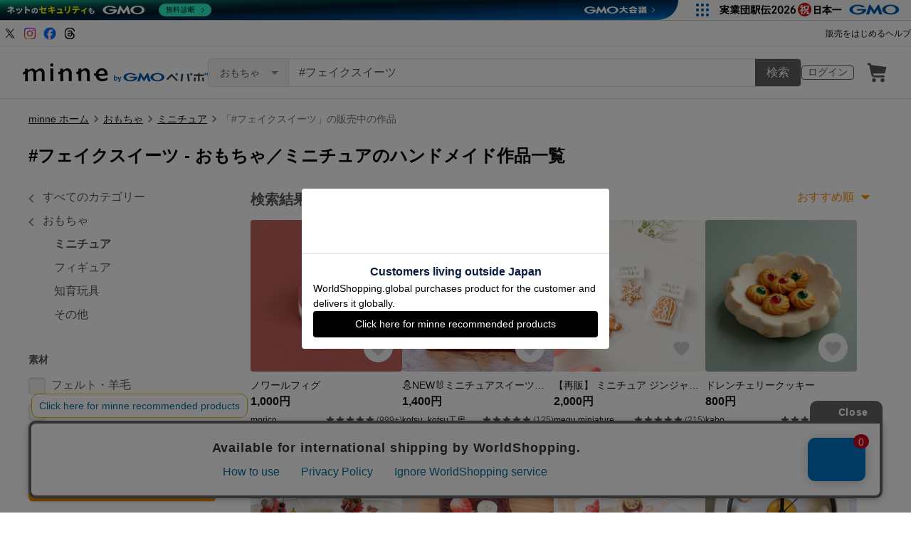

--- FILE ---
content_type: text/html; charset=utf-8
request_url: https://minne.com/category/saleonly/toys/miniature?q=%23%E3%83%95%E3%82%A7%E3%82%A4%E3%82%AF%E3%82%B9%E3%82%A4%E3%83%BC%E3%83%84
body_size: 66716
content:
<!DOCTYPE html><html lang="ja"><head><script>(function(w,d,s,l,i){w[l]=w[l]||[];w[l].push({'gtm.start':
new Date().getTime(),event:'gtm.js'});var f=d.getElementsByTagName(s)[0],
j=d.createElement(s),dl=l!='dataLayer'?'&l='+l:'';j.async=true;j.src=
'https://www.googletagmanager.com/gtm.js?id='+i+dl;f.parentNode.insertBefore(j,f);
})(window,document,'script','dataLayer','GTM-5DHXN4G');</script><script async="" src="https://www.googletagmanager.com/gtag/js?id=AW-659512418"></script><script>window.dataLayer = window.dataLayer || [];
function gtag(){dataLayer.push(arguments);}
gtag('js', new Date());
gtag('config', 'AW-659512418');</script><meta charSet="utf-8"/><meta name="viewport" content="width=device-width"/><title>#フェイクスイーツ - ミニチュアの人気通販 | minne byGMOペパボ 国内最大級のハンドメイド・手作り通販サイト</title><meta name="description" content="#フェイクスイーツ - ミニチュアの人気作品が見つかります。 ハンドメイド・クラフト・食品・ヴィンテージ・ギフトなど、ライフスタイルに合わせたこだわりの作品を購入・販売できる国内最大級のハンドメイドマーケット。ファッション・バッグ・アクセサリー・インテリア・家具・ベビー用品・デジタルコンテンツなど暮らしを豊かにする一品をご紹介します。"/><link rel="icon" href="/favicon.ico"/><link rel="canonical" href="https://minne.com/category/saleonly/toys/miniature?q=%23%E3%83%95%E3%82%A7%E3%82%A4%E3%82%AF%E3%82%B9%E3%82%A4%E3%83%BC%E3%83%84"/><meta property="og:site_name" content="minne byGMOペパボ"/><meta property="og:title" content="#フェイクスイーツ - ミニチュアの人気通販 | minne byGMOペパボ 国内最大級のハンドメイド・手作り通販サイト"/><meta property="og:description" content="#フェイクスイーツ - ミニチュアの人気作品が見つかります。 ハンドメイド・クラフト・食品・ヴィンテージ・ギフトなど、ライフスタイルに合わせたこだわりの作品を購入・販売できる国内最大級のハンドメイドマーケット。ファッション・バッグ・アクセサリー・インテリア・家具・ベビー用品・デジタルコンテンツなど暮らしを豊かにする一品をご紹介します。"/><meta property="og:type" content="article"/><meta property="og:image" content="https://minne.com/ogimage.jpg"/><meta property="twitter:card" content="summary_large_image"/><meta property="twitter:site" content="@minnecom"/><meta property="al:ios:url" content="minne://search?slug=toys&amp;subslug=miniature&amp;q=%23%E3%83%95%E3%82%A7%E3%82%A4%E3%82%AF%E3%82%B9%E3%82%A4%E3%83%BC%E3%83%84"/><meta property="al:ios:app_store_id" content="563764220"/><meta property="al:ios:app_name" content="minne byGMOペパボ"/><meta property="al:android:url" content="minne://search?slug=toys&amp;subslug=miniature&amp;q=%23%E3%83%95%E3%82%A7%E3%82%A4%E3%82%AF%E3%82%B9%E3%82%A4%E3%83%BC%E3%83%84"/><meta property="al:android:package" content="jp.co.paperboy.minne.app"/><meta property="al:android:app_name" content="minne byGMOペパボ"/><meta name="thumbnail" content="https://static.minne.com/productimages/234296847/w1600xh1600/9b4686cac2bad65c29cb7682995864823fd68c69.jpeg?1768572836"/><script type="application/ld+json">{"@context":"https://schema.org","@type":"WebSite","url":"https://minne.com","potentialAction":{"@type":"SearchAction","target":"https://minne.com/category/saleonly?q={search_term_string}","query-input":"required name=search_term_string"}}</script><script type="application/ld+json">{"@context":"https://schema.org","@type":"BreadcrumbList","itemListElement":[{"@type":"ListItem","position":1,"item":"https://minne.com","name":"minne ホーム"},{"@type":"ListItem","position":2,"item":"https://minne.com/category/saleonly/toys","name":"おもちゃ"},{"@type":"ListItem","position":3,"item":"https://minne.com/category/saleonly/toys/miniature","name":"ミニチュア"},{"@type":"ListItem","position":4,"name":"「#フェイクスイーツ」の販売中の作品"}]}</script><script type="application/ld+json">{"@context":"https://schema.org","@type":"ItemList","itemListElement":[{"@type":"ListItem","position":"1","image":{"@type":"ImageObject","contentUrl":"https://static.minne.com/productimages/234296847/w1600xh1600/9b4686cac2bad65c29cb7682995864823fd68c69.jpeg?1768572836","name":"ノワールフィグ"},"url":"https://minne.com/items/44728790","name":"ノワールフィグ"},{"@type":"ListItem","position":"2","image":{"@type":"ImageObject","contentUrl":"https://static.minne.com/productimages/234119401/w1600xh1600/6544c9abfd8a1d079acdded0095f848d2057da6e.jpeg?1768290899","name":"⛄️NEW🐰ミニチュアスイーツ　(Winter)ver.❄️ミニチュアフード　ミニチュアケーキ"},"url":"https://minne.com/items/44705475","name":"⛄️NEW🐰ミニチュアスイーツ　(Winter)ver.❄️ミニチュアフード　ミニチュアケーキ"},{"@type":"ListItem","position":"3","image":{"@type":"ImageObject","contentUrl":"https://static.minne.com/productimages/231828733/w1600xh1600/329855dffaae5d89f682f42e230e4010ce9b3dbb.jpeg?1764136811","name":"【再販】 ミニチュア  ジンジャークッキー  3種セット｜ジンジャーブレッドマン ・ 雪の結晶 ・ 手袋 / クリスマス スイーツ 雑貨"},"url":"https://minne.com/items/44395737","name":"【再販】 ミニチュア  ジンジャークッキー  3種セット｜ジンジャーブレッドマン ・ 雪の結晶 ・ 手袋 / クリスマス スイーツ 雑貨"},{"@type":"ListItem","position":"4","image":{"@type":"ImageObject","contentUrl":"https://static.minne.com/productimages/231258453/w1600xh1600/a6d3fef6f269067399e7076ceceea9c9ed2bb542.jpg?1763200950","name":"ドレンチェリークッキー"},"url":"https://minne.com/items/31788364","name":"ドレンチェリークッキー"},{"@type":"ListItem","position":"5","image":{"@type":"ImageObject","contentUrl":"https://static.minne.com/productimages/231329385/w1600xh1600/10d9c0fc47ee66ae998bbc922ea5fedaf9f80d5c.jpeg?1763311477","name":"【ミニサイズ加工受付ページ】小さめパフェをご希望の方に★加工専用ページ《ご注意！パフェは付きません》"},"url":"https://minne.com/items/44176190","name":"【ミニサイズ加工受付ページ】小さめパフェをご希望の方に★加工専用ページ《ご注意！パフェは付きません》"},{"@type":"ListItem","position":"6","image":{"@type":"ImageObject","contentUrl":"https://static.minne.com/productimages/234124443/w1600xh1600/1837ee391df8c6e607aacb895277359d643850e9.jpg?1768296315","name":"ねこトースト  フルーツとアイスのバレンタインチョコトースト/ミニチュア"},"url":"https://minne.com/items/44706565","name":"ねこトースト  フルーツとアイスのバレンタインチョコトースト/ミニチュア"},{"@type":"ListItem","position":"7","image":{"@type":"ImageObject","contentUrl":"https://static.minne.com/productimages/233815716/w1600xh1600/6c93e495470dacd28a21106dd60f0b5603a3616d.jpg?1767754419","name":"ミニチュアスイーツ🍓ブーケを添えたいちごロールケーキティーセット♡"},"url":"https://minne.com/items/44646652","name":"ミニチュアスイーツ🍓ブーケを添えたいちごロールケーキティーセット♡"},{"@type":"ListItem","position":"8","image":{"@type":"ImageObject","contentUrl":"https://static.minne.com/productimages/217341798/w1600xh1600/c376e3b975e4e430c3df18ca5115c34bd5ecff65.jpg?1740864882","name":"卵マニアのための掛け時計　食品サンプル　フェイクフード　フェイクスイーツ"},"url":"https://minne.com/items/3969318","name":"卵マニアのための掛け時計　食品サンプル　フェイクフード　フェイクスイーツ"},{"@type":"ListItem","position":"9","image":{"@type":"ImageObject","contentUrl":"https://static.minne.com/productimages/172392850/w1600xh1600/175625f0b7b4bf0abb5ca2d374c094079df5cad3.jpeg?1680348638","name":"食べかけプリン＊ミニチュア"},"url":"https://minne.com/items/36093825","name":"食べかけプリン＊ミニチュア"},{"@type":"ListItem","position":"10","image":{"@type":"ImageObject","contentUrl":"https://static.minne.com/productimages/214144173/w1600xh1600/5667cad1dd41c677bc92c81bdbf4ac5b52d60fdf.jpeg?1736304305","name":"【受注】《ミニチュア飾り》バレンタインクッキーアソート"},"url":"https://minne.com/items/42023434","name":"【受注】《ミニチュア飾り》バレンタインクッキーアソート"},{"@type":"ListItem","position":"11","image":{"@type":"ImageObject","contentUrl":"https://static.minne.com/productimages/234002415/w1600xh1600/e7c503d3399bd01f7355d8c3ce8a902923e82564.jpg?1768101075","name":"数量限定販売🍫♥受注制作♥🍫選べるガトーショコラ(くまorねこ)"},"url":"https://minne.com/items/44686068","name":"数量限定販売🍫♥受注制作♥🍫選べるガトーショコラ(くまorねこ)"},{"@type":"ListItem","position":"12","image":{"@type":"ImageObject","contentUrl":"https://static.minne.com/productimages/234281821/w1600xh1600/d64595f492eccda626bf213b6bba1f2e9b07fd10.jpeg?1768553627","name":"117 ＊苺のチーズケーキセット＊　ミニチュアスイーツ　粘土　シルバニア　フェイクフード　インテリア　おままごと　YUMEmini"},"url":"https://minne.com/items/44726939","name":"117 ＊苺のチーズケーキセット＊　ミニチュアスイーツ　粘土　シルバニア　フェイクフード　インテリア　おままごと　YUMEmini"},{"@type":"ListItem","position":"13","image":{"@type":"ImageObject","contentUrl":"https://static.minne.com/productimages/231509330/w1600xh1600/8444709c37e2d48cd60fa306a106fb304bd8219d.jpg?1763612972","name":"【限定/2月1日まで販売】チョコレートケーキのミニチュア"},"url":"https://minne.com/items/44361620","name":"【限定/2月1日まで販売】チョコレートケーキのミニチュア"},{"@type":"ListItem","position":"14","image":{"@type":"ImageObject","contentUrl":"https://static.minne.com/productimages/234355983/w1600xh1600/ebc88ab8c243dd7d2db9fecdd4556a43ac7c6f90.jpg?1768678669","name":"ミニチュア　いちごバナナクレープデラックス(ピンク)　チャーム"},"url":"https://minne.com/items/44736730","name":"ミニチュア　いちごバナナクレープデラックス(ピンク)　チャーム"},{"@type":"ListItem","position":"15","image":{"@type":"ImageObject","contentUrl":"https://static.minne.com/productimages/234350199/w1600xh1600/08258576dfee9537a0c62758495af1805433e735.jpeg?1768655942","name":"ミニチュアスイーツ ことりのレモンケーキ 置物/フェイクスイーツ 樹脂粘土 インテリア大人可愛い"},"url":"https://minne.com/items/44735807","name":"ミニチュアスイーツ ことりのレモンケーキ 置物/フェイクスイーツ 樹脂粘土 インテリア大人可愛い"},{"@type":"ListItem","position":"16","image":{"@type":"ImageObject","contentUrl":"https://static.minne.com/productimages/232548455/w1600xh1600/62fab7254ecfceed388f4985332092fa2aeeae88.jpeg?1765256468","name":"クリスマス ショートケーキ 置物"},"url":"https://minne.com/items/44498661","name":"クリスマス ショートケーキ 置物"},{"@type":"ListItem","position":"17","image":{"@type":"ImageObject","contentUrl":"https://static.minne.com/productimages/191830340/w1600xh1600/3dec351e3ad76b348e01c287d1fbce4880fa96c2.jpeg?1705200129","name":"ミニチュア　節分和菓子セット　ハンドメイド"},"url":"https://minne.com/items/38919430","name":"ミニチュア　節分和菓子セット　ハンドメイド"},{"@type":"ListItem","position":"18","image":{"@type":"ImageObject","contentUrl":"https://static.minne.com/productimages/179729092/w1600xh1600/5ac7bb4e3d6a16346e540f1f96df83722e4b47af.jpeg?1689213821","name":"【クリームソーダ】2個セット　ドールハウス用（1.7㎝）ミニチュア"},"url":"https://minne.com/items/26614409","name":"【クリームソーダ】2個セット　ドールハウス用（1.7㎝）ミニチュア"},{"@type":"ListItem","position":"19","image":{"@type":"ImageObject","contentUrl":"https://static.minne.com/productimages/126187087/w1600xh1600/6e6a6d40db463807653ceeff3cfe81b5aa9cec3e.jpg?1628738783","name":"フェイクフード🌼秋冬のおやつ🍁　ミニチュア"},"url":"https://minne.com/items/29004157","name":"フェイクフード🌼秋冬のおやつ🍁　ミニチュア"},{"@type":"ListItem","position":"20","image":{"@type":"ImageObject","contentUrl":"https://static.minne.com/productimages/214345579/w1600xh1600/a7ec79ef33ad11678c1f231b1c1acf4563de5e65.jpeg?1736597230","name":"くまカップケーキセット♡10 ミニチュアフード　ミニチュアスイーツ　フェイクフード　フェイクスイーツ"},"url":"https://minne.com/items/42051365","name":"くまカップケーキセット♡10 ミニチュアフード　ミニチュアスイーツ　フェイクフード　フェイクスイーツ"},{"@type":"ListItem","position":"21","image":{"@type":"ImageObject","contentUrl":"https://static.minne.com/productimages/216904754/w1600xh1600/222f8ed563d3a52bba57888f4776a05ab502ca0c.jpg?1740209360","name":"1/3 ドールサイズ　ミニチュア　きんぴらごぼう　フェイクフード"},"url":"https://minne.com/items/42392843","name":"1/3 ドールサイズ　ミニチュア　きんぴらごぼう　フェイクフード"},{"@type":"ListItem","position":"22","image":{"@type":"ImageObject","contentUrl":"https://static.minne.com/productimages/117208092/w1600xh1600/e4f1515263eea648136c6be3df76d27298e9c03b.png?1619047502","name":"ミニチュア ホールケーキ 3種類 セット NO.1"},"url":"https://minne.com/items/27560741","name":"ミニチュア ホールケーキ 3種類 セット NO.1"},{"@type":"ListItem","position":"23","image":{"@type":"ImageObject","contentUrl":"https://static.minne.com/productimages/230579364/w1600xh1600/8c39350947a92b1ea3860f22ffa6c3c5d3052573.jpeg?1762096196","name":"[受注制作]クマフィン単品"},"url":"https://minne.com/items/44239430","name":"[受注制作]クマフィン単品"},{"@type":"ListItem","position":"24","image":{"@type":"ImageObject","contentUrl":"https://static.minne.com/productimages/180886933/w1600xh1600/24fc85f5f3c55822a307e8c2a27d0a631a19c5bb.jpg?1690608296","name":"ミニチュアcafeのワッフル&メロンソーダセット"},"url":"https://minne.com/items/37337765","name":"ミニチュアcafeのワッフル&メロンソーダセット"},{"@type":"ListItem","position":"25","image":{"@type":"ImageObject","contentUrl":"https://static.minne.com/productimages/216211828/w1600xh1600/49b7cef54fc498504bf2b5c3af7d6c9271b712e5.jpeg?1739196635","name":"Flower crown洋梨タルト【ミニチュアor 片耳　耳飾り】 "},"url":"https://minne.com/items/42299036","name":"Flower crown洋梨タルト【ミニチュアor 片耳　耳飾り】 "},{"@type":"ListItem","position":"26","image":{"@type":"ImageObject","contentUrl":"https://static.minne.com/productimages/132218888/w1600xh1600/31ab4a28355e7f1e18e9ffee05417c1f857495ce.jpeg?1635145603","name":"ミニミニ スイーツもりもりかぼちゃパフェ"},"url":"https://minne.com/items/29966633","name":"ミニミニ スイーツもりもりかぼちゃパフェ"},{"@type":"ListItem","position":"27","image":{"@type":"ImageObject","contentUrl":"https://static.minne.com/productimages/224698565/w1600xh1600/81fcc0a9da1c9a6e1f00360defdb082c57065036.jpeg?1752385258","name":"【文鳥】 とろ〜りはちみつ ホットケーキプレート マグネット"},"url":"https://minne.com/items/43450454","name":"【文鳥】 とろ〜りはちみつ ホットケーキプレート マグネット"},{"@type":"ListItem","position":"28","image":{"@type":"ImageObject","contentUrl":"https://static.minne.com/productimages/28528566/w1600xh1600/e6690c1b911281c8e8130d43b91f2d13b82189c3.jpg?1485282680","name":"リーメント ミニチュア マカロンセット"},"url":"https://minne.com/items/7842555","name":"リーメント ミニチュア マカロンセット"},{"@type":"ListItem","position":"29","image":{"@type":"ImageObject","contentUrl":"https://static.minne.com/productimages/212133252/w1600xh1600/c2688cfaa4bfb180203523cd601f77a4b25fcefc.jpg?1732971078","name":"プランタン・カフェ(ミニチュア小道具)"},"url":"https://minne.com/items/41751488","name":"プランタン・カフェ(ミニチュア小道具)"},{"@type":"ListItem","position":"30","image":{"@type":"ImageObject","contentUrl":"https://static.minne.com/productimages/135902974/w1600xh1600/17f38e7a84a62a44aba47440289186f3492d46ff.jpeg?1639303212","name":"リアルサイズ♡カップケーキ"},"url":"https://minne.com/items/30546296","name":"リアルサイズ♡カップケーキ"},{"@type":"ListItem","position":"31","image":{"@type":"ImageObject","contentUrl":"https://static.minne.com/productimages/218005730/w1600xh1600/45b20b526eeabdf02333a33647f4cc58d5c09adc.jpeg?1741874082","name":"メンダコちゃんの餅あんバタートースト"},"url":"https://minne.com/items/42484315","name":"メンダコちゃんの餅あんバタートースト"},{"@type":"ListItem","position":"32","image":{"@type":"ImageObject","contentUrl":"https://static.minne.com/productimages/180497139/w1600xh1600/d4b75fe7195064bb0efefe953cd464107e575958.jpg?1690129287","name":"ミニチュア　フレンチパック（4切れ）"},"url":"https://minne.com/items/37278895","name":"ミニチュア　フレンチパック（4切れ）"},{"@type":"ListItem","position":"33","image":{"@type":"ImageObject","contentUrl":"https://static.minne.com/productimages/89245032/w1600xh1600/d49b00e9f9913bd1aa4ce1f71f3b7b55c9d0d71f.jpg?1587105942","name":"ボタン クッキー リング 陶器の指輪 フェイクスイーツ　フリーサイズ 陶芸 アウトレット"},"url":"https://minne.com/items/22462794","name":"ボタン クッキー リング 陶器の指輪 フェイクスイーツ　フリーサイズ 陶芸 アウトレット"},{"@type":"ListItem","position":"34","image":{"@type":"ImageObject","contentUrl":"https://static.minne.com/productimages/25334246/w1600xh1600/15168540315e61df1d6562ad960f4cb1d6812c0e.jpeg?1479383040","name":"&lt;再2&gt;Magie  macaron(魔法マカロン)"},"url":"https://minne.com/items/7024432","name":"&lt;再2&gt;Magie  macaron(魔法マカロン)"},{"@type":"ListItem","position":"35","image":{"@type":"ImageObject","contentUrl":"https://static.minne.com/productimages/218822472/w1600xh1600/8f14f09c5f3e220917c11ac76d5672c908d04549.jpg?1743138206","name":"クリームドーナツ＆オレンジジュース(オブジェ)"},"url":"https://minne.com/items/42662237","name":"クリームドーナツ＆オレンジジュース(オブジェ)"},{"@type":"ListItem","position":"36","image":{"@type":"ImageObject","contentUrl":"https://static.minne.com/productimages/230405359/w1600xh1600/cb205b17b885ba5614710046b1d79b477ba6cdc9.jpg?1761810521","name":"コットンキャンディロリポップと甘い嘘🍭🍰🩰ミニチュアフェイクスイーツ"},"url":"https://minne.com/items/44215358","name":"コットンキャンディロリポップと甘い嘘🍭🍰🩰ミニチュアフェイクスイーツ"},{"@type":"ListItem","position":"37","image":{"@type":"ImageObject","contentUrl":"https://static.minne.com/productimages/13153513/w1600xh1600/368cd211ca162b7f124afb24436772edd2b79e86.jpg?1455331367","name":"ザクザク♪チョコチップクッキー"},"url":"https://minne.com/items/3663987","name":"ザクザク♪チョコチップクッキー"},{"@type":"ListItem","position":"38","image":{"@type":"ImageObject","contentUrl":"https://static.minne.com/productimages/205128448/w1600xh1600/b58813f47abcb41dd2be4762b6de9fdc1f3fd59d.jpg?1722606852","name":"和菓子屋さんのミニチュア3色だんごセット：抹茶付き"},"url":"https://minne.com/items/39959177","name":"和菓子屋さんのミニチュア3色だんごセット：抹茶付き"},{"@type":"ListItem","position":"39","image":{"@type":"ImageObject","contentUrl":"https://static.minne.com/productimages/191252397/w1600xh1600/e2499fe9198f6d5e37435f3a72583501b412eb84.jpeg?1704337634","name":"プリンケロだま　　ひかだま"},"url":"https://minne.com/items/38835796","name":"プリンケロだま　　ひかだま"},{"@type":"ListItem","position":"40","image":{"@type":"ImageObject","contentUrl":"https://static.minne.com/productimages/206697581/w1600xh1600/ab9cc9ef4207b6eca1d5089afc6c2a6fa800358d.jpg?1725089736","name":"【ミニチュア】マカロンタワー"},"url":"https://minne.com/items/40629507","name":"【ミニチュア】マカロンタワー"},{"@type":"ListItem","position":"41","image":{"@type":"ImageObject","contentUrl":"https://static.minne.com/productimages/211394278/w1600xh1600/c840fc13e1d788f02ee745d0d624c6928eb61eb8.JPG?1731928294","name":"【ミニチュア】アイスクリーム "},"url":"https://minne.com/items/41648257","name":"【ミニチュア】アイスクリーム "},{"@type":"ListItem","position":"42","image":{"@type":"ImageObject","contentUrl":"https://static.minne.com/productimages/198663973/w1600xh1600/b5b58fbbe9127bb364bd93413b25b8559f8e8d3b.JPG?1713834917","name":"ミニチュアフード   メロンのパフェ"},"url":"https://minne.com/items/39909233","name":"ミニチュアフード   メロンのパフェ"},{"@type":"ListItem","position":"43","image":{"@type":"ImageObject","contentUrl":"https://static.minne.com/productimages/157693787/w1600xh1600/4fe7aebaf162697b7757cf246577402faecc7437.jpeg?1663458963","name":"【ハロウィン】ミニチュアスイーツ&クッキー風壁飾りセット"},"url":"https://minne.com/items/33895715","name":"【ハロウィン】ミニチュアスイーツ&クッキー風壁飾りセット"},{"@type":"ListItem","position":"44","image":{"@type":"ImageObject","contentUrl":"https://static.minne.com/productimages/151902486/w1600xh1600/2227f8761e69e09965d0f7e77e6bdf9800d52c41.jpeg?1656961540","name":"ミニチュアオーダー受付中♡"},"url":"https://minne.com/items/33019557","name":"ミニチュアオーダー受付中♡"},{"@type":"ListItem","position":"45","image":{"@type":"ImageObject","contentUrl":"https://static.minne.com/productimages/85813392/w1600xh1600/46333f71cf29ed8ff89a1957b1a4e2b83452df8e.jpg?1582184784","name":"苺の刺さったバニラアイス"},"url":"https://minne.com/items/21685753","name":"苺の刺さったバニラアイス"},{"@type":"ListItem","position":"46","image":{"@type":"ImageObject","contentUrl":"https://static.minne.com/productimages/202386700/w1600xh1600/b62318b6fb03eefcd5c70c1ec82b4bfbe2641e5d.jpeg?1718926725","name":"【1個売り】おててぱん"},"url":"https://minne.com/items/39661841","name":"【1個売り】おててぱん"},{"@type":"ListItem","position":"47","image":{"@type":"ImageObject","contentUrl":"https://static.minne.com/productimages/104922763/w1600xh1600/4b2b07c7fc6cd4a00fe750915de071468a6dafe4.jpg?1605255235","name":"ねこの和菓子屋さん おせんべいセット"},"url":"https://minne.com/items/25184723","name":"ねこの和菓子屋さん おせんべいセット"},{"@type":"ListItem","position":"48","image":{"@type":"ImageObject","contentUrl":"https://static.minne.com/productimages/114835619/w1600xh1600/8d9708bcb81daf9e6b67b129fda5946ca4311a91.jpg?1616392875","name":"セール フェイクスイーツ ウッドピンチ スイーツデコ　黒猫　プチプレゼントに"},"url":"https://minne.com/items/16555319","name":"セール フェイクスイーツ ウッドピンチ スイーツデコ　黒猫　プチプレゼントに"}]}</script><meta name="next-head-count" content="26"/><link rel="preload" href="https://assets.minne.com/_next/static/css/b92508390536d77d.css" as="style"/><link rel="stylesheet" href="https://assets.minne.com/_next/static/css/b92508390536d77d.css" data-n-g=""/><link rel="preload" href="https://assets.minne.com/_next/static/css/7a5c2639235d4452.css" as="style"/><link rel="stylesheet" href="https://assets.minne.com/_next/static/css/7a5c2639235d4452.css" data-n-p=""/><link rel="preload" href="https://assets.minne.com/_next/static/css/2e970a2cd28f3295.css" as="style"/><link rel="stylesheet" href="https://assets.minne.com/_next/static/css/2e970a2cd28f3295.css" data-n-p=""/><noscript data-n-css=""></noscript><script defer="" nomodule="" src="https://assets.minne.com/_next/static/chunks/polyfills-42372ed130431b0a.js"></script><script src="https://assets.minne.com/_next/static/chunks/webpack-72ff7d89ac4ae3ad.js" defer=""></script><script src="https://assets.minne.com/_next/static/chunks/framework-945b357d4a851f4b.js" defer=""></script><script src="https://assets.minne.com/_next/static/chunks/main-979a928c801c37a9.js" defer=""></script><script src="https://assets.minne.com/_next/static/chunks/pages/_app-2efa059673bd879f.js" defer=""></script><script src="https://assets.minne.com/_next/static/chunks/fec483df-3a01da3351658486.js" defer=""></script><script src="https://assets.minne.com/_next/static/chunks/2fbf9dd2-26488128a0adfa50.js" defer=""></script><script src="https://assets.minne.com/_next/static/chunks/9755-eb8ef797b9ac4ed6.js" defer=""></script><script src="https://assets.minne.com/_next/static/chunks/1664-7bba6d7caeb2ea23.js" defer=""></script><script src="https://assets.minne.com/_next/static/chunks/7634-67ca948bee10a88c.js" defer=""></script><script src="https://assets.minne.com/_next/static/chunks/6817-eec35ca6d3bf9439.js" defer=""></script><script src="https://assets.minne.com/_next/static/chunks/9197-405143e72654daca.js" defer=""></script><script src="https://assets.minne.com/_next/static/chunks/1448-a519ff8d6350b1f9.js" defer=""></script><script src="https://assets.minne.com/_next/static/chunks/9359-aa7632c7bc597c77.js" defer=""></script><script src="https://assets.minne.com/_next/static/chunks/4000-5add2f420853dadc.js" defer=""></script><script src="https://assets.minne.com/_next/static/chunks/1105-0159b5f58040f914.js" defer=""></script><script src="https://assets.minne.com/_next/static/chunks/3392-9e196da17bf2b75b.js" defer=""></script><script src="https://assets.minne.com/_next/static/chunks/7012-f5b4760e5ff3506a.js" defer=""></script><script src="https://assets.minne.com/_next/static/chunks/8858-3f846847df1f6a90.js" defer=""></script><script src="https://assets.minne.com/_next/static/chunks/6547-abacff949548cde7.js" defer=""></script><script src="https://assets.minne.com/_next/static/chunks/547-3323f77a190072ee.js" defer=""></script><script src="https://assets.minne.com/_next/static/chunks/pages/category/%5B...slug%5D-c07c3966f5764e92.js" defer=""></script><script src="https://assets.minne.com/_next/static/EnaoV0-24P90pBrZ_m8lZ/_buildManifest.js" defer=""></script><script src="https://assets.minne.com/_next/static/EnaoV0-24P90pBrZ_m8lZ/_ssgManifest.js" defer=""></script></head><body><noscript><iframe src="https://www.googletagmanager.com/ns.html?id=GTM-5DHXN4G" height="0" width="0" style="display:none;visibility:hidden"></iframe></noscript><div id="__next"><div class="CategoryPage_container__4HUTZ"><header class="MinneHeader_minne-header__6tYNv"><div class="MinneHeader_headerLinksContainer__Onw6G"><div class="MinneHeader_headerLinks__68WES"><div class="MinneHeader_snsLinks__faNc9"><a href="https://x.com/minnecom" target="_blank" rel="noopener noreferrer" id="header-link-x" data-path="/category/saleonly/toys/miniature?q=%23%E3%83%95%E3%82%A7%E3%82%A4%E3%82%AF%E3%82%B9%E3%82%A4%E3%83%BC%E3%83%84"><span style="box-sizing:border-box;display:inline-block;overflow:hidden;width:20px;height:20px;background:none;opacity:1;border:0;margin:0;padding:0;position:relative"><img alt="minne（ミンネ）のXアカウント" src="[data-uri]" decoding="async" data-nimg="fixed" style="position:absolute;top:0;left:0;bottom:0;right:0;box-sizing:border-box;padding:0;border:none;margin:auto;display:block;width:0;height:0;min-width:100%;max-width:100%;min-height:100%;max-height:100%"/><noscript><img alt="minne（ミンネ）のXアカウント" loading="lazy" decoding="async" data-nimg="fixed" style="position:absolute;top:0;left:0;bottom:0;right:0;box-sizing:border-box;padding:0;border:none;margin:auto;display:block;width:0;height:0;min-width:100%;max-width:100%;min-height:100%;max-height:100%" src="https://static.minne.com/files/minne/icon/icon-sns-x.svg"/></noscript></span></a><a href="https://www.instagram.com/minne_official" target="_blank" rel="noopener noreferrer" id="header-link-instagram" data-path="/category/saleonly/toys/miniature?q=%23%E3%83%95%E3%82%A7%E3%82%A4%E3%82%AF%E3%82%B9%E3%82%A4%E3%83%BC%E3%83%84"><span style="box-sizing:border-box;display:inline-block;overflow:hidden;width:20px;height:20px;background:none;opacity:1;border:0;margin:0;padding:0;position:relative"><img alt="minne（ミンネ）のインスタグラム" src="[data-uri]" decoding="async" data-nimg="fixed" style="position:absolute;top:0;left:0;bottom:0;right:0;box-sizing:border-box;padding:0;border:none;margin:auto;display:block;width:0;height:0;min-width:100%;max-width:100%;min-height:100%;max-height:100%"/><noscript><img alt="minne（ミンネ）のインスタグラム" loading="lazy" decoding="async" data-nimg="fixed" style="position:absolute;top:0;left:0;bottom:0;right:0;box-sizing:border-box;padding:0;border:none;margin:auto;display:block;width:0;height:0;min-width:100%;max-width:100%;min-height:100%;max-height:100%" src="https://static.minne.com/files/minne/icon/icon-sns-instagram-gradient.svg"/></noscript></span></a><a href="https://www.facebook.com/minnecom" target="_blank" rel="noopener noreferrer" id="header-link-facebook" data-path="/category/saleonly/toys/miniature?q=%23%E3%83%95%E3%82%A7%E3%82%A4%E3%82%AF%E3%82%B9%E3%82%A4%E3%83%BC%E3%83%84"><span style="box-sizing:border-box;display:inline-block;overflow:hidden;width:20px;height:20px;background:none;opacity:1;border:0;margin:0;padding:0;position:relative"><img alt="minne（ミンネ）のFacebookアカウント" src="[data-uri]" decoding="async" data-nimg="fixed" style="position:absolute;top:0;left:0;bottom:0;right:0;box-sizing:border-box;padding:0;border:none;margin:auto;display:block;width:0;height:0;min-width:100%;max-width:100%;min-height:100%;max-height:100%"/><noscript><img alt="minne（ミンネ）のFacebookアカウント" loading="lazy" decoding="async" data-nimg="fixed" style="position:absolute;top:0;left:0;bottom:0;right:0;box-sizing:border-box;padding:0;border:none;margin:auto;display:block;width:0;height:0;min-width:100%;max-width:100%;min-height:100%;max-height:100%" src="https://static.minne.com/files/minne/icon/icon-sns-facebook.svg"/></noscript></span></a><a href="https://www.threads.com/@minne_official" target="_blank" rel="noopener noreferrer" id="header-link-threads" data-path="/category/saleonly/toys/miniature?q=%23%E3%83%95%E3%82%A7%E3%82%A4%E3%82%AF%E3%82%B9%E3%82%A4%E3%83%BC%E3%83%84"><span style="box-sizing:border-box;display:inline-block;overflow:hidden;width:20px;height:20px;background:none;opacity:1;border:0;margin:0;padding:0;position:relative"><img alt="minne（ミンネ）のThreadsアカウント" src="[data-uri]" decoding="async" data-nimg="fixed" style="position:absolute;top:0;left:0;bottom:0;right:0;box-sizing:border-box;padding:0;border:none;margin:auto;display:block;width:0;height:0;min-width:100%;max-width:100%;min-height:100%;max-height:100%"/><noscript><img alt="minne（ミンネ）のThreadsアカウント" loading="lazy" decoding="async" data-nimg="fixed" style="position:absolute;top:0;left:0;bottom:0;right:0;box-sizing:border-box;padding:0;border:none;margin:auto;display:block;width:0;height:0;min-width:100%;max-width:100%;min-height:100%;max-height:100%" src="https://static.minne.com/files/minne/icon/icon-sns-threads.svg"/></noscript></span></a></div><div><a class="MyButton_button__MW8sy MyButton_xs__lBbS1 MyButton_text__aRM3u" target="_blank" rel="" href="https://lp.minne.com/getting-started">販売をはじめる</a><a class="MyButton_button__MW8sy MyButton_xs__lBbS1 MyButton_text__aRM3u" target="_blank" rel="" href="https://help.minne.com">ヘルプ</a></div></div></div><div class="MinneHeader_container__tLbFp"><a class="MinneHeader_minne-logo__bCnrs" href="/"><span style="box-sizing:border-box;display:block;overflow:hidden;width:initial;height:initial;background:none;opacity:1;border:0;margin:0;padding:0;position:absolute;top:0;left:0;bottom:0;right:0"><img alt="ハンドメイドマーケット minne（ミンネ）" src="[data-uri]" decoding="async" data-nimg="fill" style="position:absolute;top:0;left:0;bottom:0;right:0;box-sizing:border-box;padding:0;border:none;margin:auto;display:block;width:0;height:0;min-width:100%;max-width:100%;min-height:100%;max-height:100%"/><noscript><img alt="ハンドメイドマーケット minne（ミンネ）" loading="lazy" decoding="async" data-nimg="fill" style="position:absolute;top:0;left:0;bottom:0;right:0;box-sizing:border-box;padding:0;border:none;margin:auto;display:block;width:0;height:0;min-width:100%;max-width:100%;min-height:100%;max-height:100%" src="https://static.minne.com/files/minne/shared/logos/horizontal-m.svg"/></noscript></span></a><ul class="MinneHeader_menu-list__VIISh"><li class="MinneHeader_list-item__J0y5m"><a href="/signin/" class="MinneHeader_outline-button__cr8Tf">ログイン</a></li><li class="MinneHeader_list-item__J0y5m"><a href="/carts/line_items/"><div class="MinneHeader_icon-image__aNKOe"><span style="box-sizing:border-box;display:block;overflow:hidden;width:initial;height:initial;background:none;opacity:1;border:0;margin:0;padding:0;position:absolute;top:0;left:0;bottom:0;right:0"><img alt="カート" src="[data-uri]" decoding="async" data-nimg="fill" style="position:absolute;top:0;left:0;bottom:0;right:0;box-sizing:border-box;padding:0;border:none;margin:auto;display:block;width:0;height:0;min-width:100%;max-width:100%;min-height:100%;max-height:100%"/><noscript><img alt="カート" loading="lazy" decoding="async" data-nimg="fill" style="position:absolute;top:0;left:0;bottom:0;right:0;box-sizing:border-box;padding:0;border:none;margin:auto;display:block;width:0;height:0;min-width:100%;max-width:100%;min-height:100%;max-height:100%" src="https://static.minne.com/files/minne/icon/icon-cart.svg"/></noscript></span></div></a></li></ul><div class="MinneHeader_search-box__XfHAx"><div class="MinneSearchBox_container__T5FQu"><form class="MinneSearchBox_search-form__rI_wT" role="search"><div class="MinneSearchBox_category-select___9g9P"><select class="MinneSearchBox_select-box__dG5lB" aria-label="カテゴリーを選択"><option value="" selected="">すべてのカテゴリー</option><option value="accessories">アクセサリー・ジュエリー</option><option value="clothing">ファッション</option><option value="bags_and_purses">バッグ・財布・小物</option><option value="children">ベビー・キッズ</option><option value="interior">家具・生活雑貨</option><option value="pets">ペットグッズ</option><option value="plants">フラワー・ガーデン</option><option value="smartphone_cases_and_mobile_accessories">スマホケース・モバイルグッズ</option><option value="art">アート</option><option value="kitchen">食器・キッチン</option><option value="aroma_and_candles">アロマ・キャンドル</option><option value="stationery">文房具・ステーショナリー</option><option value="dolls">ぬいぐるみ・人形</option><option value="toys">おもちゃ</option><option value="knitting_and_needlecraft">ニット・編み物</option><option value="mask">マスク</option><option value="lesson">レシピ・型紙・レッスン動画</option><option value="material">素材・道具</option><option value="kits">手作りキット</option><option value="food">食べ物</option></select><span class="MinneSearchBox_selected-category-label__rQgzG">すべてのカテゴリー</span></div><div class="MinneSearchBox_search-text__LWRrg"><input placeholder="何をお探しですか？" class="MinneSearchBox_text-field__MY3wQ" type="search" enterKeyHint="search" aria-label="キーワード検索" maxLength="100" value="#フェイクスイーツ"/><div class="MinneSearchBox_suggestions-wrapper__ojoIH"></div></div><button type="submit" class="MinneSearchBox_submit-button__cvy6R">検索</button></form></div></div></div></header><div><div class="CategoryPage_breadcrumb-wrapper__OACCx"><div class="CategoryPage_breadcrumb__qGWuz"><nav aria-label="パンくずリスト"><ol class="MinneBreadcrumb_list___TJxt"><li class="MinneBreadcrumb_listItem__OCzle"><a class="MinneBreadcrumb_link__h92O3" href="/">minne ホーム</a></li><li class="MinneBreadcrumb_listItem__OCzle MinneBreadcrumb_withSeparator__JBzq6"><a class="MinneBreadcrumb_link__h92O3" href="/category/saleonly/toys">おもちゃ</a></li><li class="MinneBreadcrumb_listItem__OCzle MinneBreadcrumb_withSeparator__JBzq6"><a class="MinneBreadcrumb_link__h92O3" href="/category/saleonly/toys/miniature">ミニチュア</a></li><li class="MinneBreadcrumb_listItem__OCzle MinneBreadcrumb_withSeparator__JBzq6"><span class="MinneBreadcrumb_current__Mw1Fs" aria-current="page">「#フェイクスイーツ」の販売中の作品</span></li></ol></nav></div></div><main><div class="CategoryPage_page-header__ZGrhb"><div class="CategoryPage_heading__HdVzq"><h1 class="MyHeading_heading__3i6CM">#フェイクスイーツ - <!-- -->おもちゃ／ミニチュアのハンドメイド作品一覧</h1></div></div><div class="CategoryPage_content__7P6wt"><div class="CategoryPage_sp-level1-category-content__LBHHZ"></div><div class="CategoryPage_sub-content__Pf_Ry"><div class="MinneProductFilter_category-list__KsI1m"><nav aria-label="カテゴリー"><ul class="ProductSearchCategoryFilter_categories-list__DLcwc ProductSearchCategoryFilter_nested-level1-list__Qtojy"><li class="ProductSearchCategoryFilter_list-item___uHu7 ProductSearchCategoryFilter_prev__9a5EL"><a class="ProductSearchCategoryFilter_link-text__233NT" href="/category/saleonly?q=%23%E3%83%95%E3%82%A7%E3%82%A4%E3%82%AF%E3%82%B9%E3%82%A4%E3%83%BC%E3%83%84">すべてのカテゴリー</a></li><li class="ProductSearchCategoryFilter_list-item___uHu7 ProductSearchCategoryFilter_prev__9a5EL"><a class="ProductSearchCategoryFilter_link-text__233NT" href="/category/saleonly/toys?q=%23%E3%83%95%E3%82%A7%E3%82%A4%E3%82%AF%E3%82%B9%E3%82%A4%E3%83%BC%E3%83%84">おもちゃ</a></li></ul><ul class="ProductSearchCategoryFilter_categories-list__DLcwc ProductSearchCategoryFilter_nested-level2-list__j0wqH"><li class="ProductSearchCategoryFilter_list-item___uHu7 ProductSearchCategoryFilter_selected__jcYwx"><a class="ProductSearchCategoryFilter_link-text__233NT" href="/category/saleonly/toys/miniature?q=%23%E3%83%95%E3%82%A7%E3%82%A4%E3%82%AF%E3%82%B9%E3%82%A4%E3%83%BC%E3%83%84">ミニチュア</a></li><li class="ProductSearchCategoryFilter_list-item___uHu7"><a class="ProductSearchCategoryFilter_link-text__233NT" href="/category/saleonly/toys/figures?q=%23%E3%83%95%E3%82%A7%E3%82%A4%E3%82%AF%E3%82%B9%E3%82%A4%E3%83%BC%E3%83%84">フィギュア</a></li><li class="ProductSearchCategoryFilter_list-item___uHu7"><a class="ProductSearchCategoryFilter_link-text__233NT" href="/category/saleonly/toys/children?q=%23%E3%83%95%E3%82%A7%E3%82%A4%E3%82%AF%E3%82%B9%E3%82%A4%E3%83%BC%E3%83%84">知育玩具</a></li><li class="ProductSearchCategoryFilter_list-item___uHu7"><a class="ProductSearchCategoryFilter_link-text__233NT" href="/category/saleonly/toys/others?q=%23%E3%83%95%E3%82%A7%E3%82%A4%E3%82%AF%E3%82%B9%E3%82%A4%E3%83%BC%E3%83%84">その他</a></li></ul></nav></div><div class="MinneProductFilter_narrow-down-list__PO8lq"><form><div class="MyConditionFilter_filter-group__fi1TP" role="group" aria-labelledby="narrow-down-list-filter-heading-123"><div class="MyConditionFilter_filter-heading-group__DyfqO"><div id="narrow-down-list-filter-heading-123" class="MyConditionFilter_filter-heading__g8hec">素材</div></div><ul class="MyConditionFilter_filter-list__4BgQM" aria-labelledby="narrow-down-list-filter-heading-123"><li class="MyConditionFilter_fieldset-checkbox__2PyPy"><input id="narrow-down-list-characteristic-764" type="checkbox" class="MyConditionFilter_checkbox__TtCbV" name="123"/><label class="MyConditionFilter_label__ExaLx" for="narrow-down-list-characteristic-764">フェルト・羊毛</label></li><li class="MyConditionFilter_fieldset-checkbox__2PyPy"><input id="narrow-down-list-characteristic-765" type="checkbox" class="MyConditionFilter_checkbox__TtCbV" name="123"/><label class="MyConditionFilter_label__ExaLx" for="narrow-down-list-characteristic-765">木</label></li><li class="MyConditionFilter_fieldset-checkbox__2PyPy"><input id="narrow-down-list-characteristic-766" type="checkbox" class="MyConditionFilter_checkbox__TtCbV" name="123"/><label class="MyConditionFilter_label__ExaLx" for="narrow-down-list-characteristic-766">紙</label></li><li class="MyConditionFilter_fieldset-checkbox__2PyPy"><input id="narrow-down-list-characteristic-767" type="checkbox" class="MyConditionFilter_checkbox__TtCbV" name="123"/><label class="MyConditionFilter_label__ExaLx" for="narrow-down-list-characteristic-767">レザー・革</label></li><li class="MyConditionFilter_fieldset-checkbox__2PyPy"><input id="narrow-down-list-characteristic-768" type="checkbox" class="MyConditionFilter_checkbox__TtCbV" name="123"/><label class="MyConditionFilter_label__ExaLx" for="narrow-down-list-characteristic-768">レジン・樹脂</label></li></ul><button type="button" class="MyConditionFilter_show-more-button__44I4E">もっと見る</button></div><div class="MyConditionFilter_filter-group__fi1TP" role="group" aria-labelledby="narrow-down-list-filter-heading-176"><div class="MyConditionFilter_filter-heading-group__DyfqO"><div id="narrow-down-list-filter-heading-176" class="MyConditionFilter_filter-heading__g8hec">アンティーク・ヴィンテージ素材</div></div><ul class="MyConditionFilter_filter-list__4BgQM" aria-labelledby="narrow-down-list-filter-heading-176"><li class="MyConditionFilter_fieldset-checkbox__2PyPy"><input id="narrow-down-list-characteristic-1074" type="checkbox" class="MyConditionFilter_checkbox__TtCbV" name="176"/><label class="MyConditionFilter_label__ExaLx" for="narrow-down-list-characteristic-1074">アンティーク ・ヴィンテージ素材を含む</label></li></ul></div><div class="MyConditionFilter_filter-group__fi1TP" role="group" aria-labelledby="narrow-down-list-filter-heading-antique-vintage"><div id="narrow-down-list-filter-heading-antique-vintage" class="MyConditionFilter_filter-heading__g8hec">アンティーク・ヴィンテージ</div><div class="MyConditionFilter_fieldset-checkbox__2PyPy"><input id="narrow-down-list-vintage-only" type="checkbox" class="MyConditionFilter_checkbox__TtCbV"/><label class="MyConditionFilter_label__ExaLx MyConditionFilter_label_small__xXTGN" for="narrow-down-list-vintage-only">アンティーク・ヴィンテージのみ</label></div></div><div class="MyConditionFilter_filter-group__fi1TP" role="group" aria-labelledby="narrow-down-list-filter-heading-stock-status"><div id="narrow-down-list-filter-heading-stock-status" class="MyConditionFilter_filter-heading__g8hec">在庫状況</div><div class="MyConditionFilter_fieldset-checkbox__2PyPy"><input id="narrow-down-list-published-for-sale-only" type="checkbox" class="MyConditionFilter_checkbox__TtCbV" checked=""/><label class="MyConditionFilter_label__ExaLx" for="narrow-down-list-published-for-sale-only">販売中の作品のみ</label></div></div><div class="MyConditionFilter_filter-group__fi1TP" role="group" aria-labelledby="narrow-down-list-filter-heading-minne-select"><div id="narrow-down-list-filter-heading-minne-select" class="MyConditionFilter_filter-heading__g8hec">minne&#x27;s セレクト掲載</div><div class="MyConditionFilter_fieldset-checkbox__2PyPy"><input id="narrow-down-list-minnes-select" type="checkbox" class="MyConditionFilter_checkbox__TtCbV"/><label class="MyConditionFilter_label__ExaLx" for="narrow-down-list-minnes-select">minne&#x27;s セレクト掲載のみ</label></div></div><div class="MyConditionFilter_filter-group__fi1TP" role="group" aria-labelledby="narrow-down-list-filter-heading-price"><div class="MyConditionFilter_filter-heading-group__DyfqO"><div id="narrow-down-list-filter-heading-price" class="MyConditionFilter_filter-heading__g8hec">価格</div></div><ul class="MyConditionFilter_filter-list__4BgQM" aria-labelledby="narrow-down-list-filter-heading-price"><li class="MyConditionFilter_fieldset-radio__6o0up"><input id="narrow-down-list-price-1" type="radio" class="MyConditionFilter_radio__WYEG5"/><label class="MyConditionFilter_label__ExaLx" for="narrow-down-list-price-1">1,000円以下</label></li><li class="MyConditionFilter_fieldset-radio__6o0up"><input id="narrow-down-list-price-2" type="radio" class="MyConditionFilter_radio__WYEG5"/><label class="MyConditionFilter_label__ExaLx" for="narrow-down-list-price-2">1,000円 〜 5,000円</label></li><li class="MyConditionFilter_fieldset-radio__6o0up"><input id="narrow-down-list-price-3" type="radio" class="MyConditionFilter_radio__WYEG5"/><label class="MyConditionFilter_label__ExaLx" for="narrow-down-list-price-3">5,000円 〜 10,000円</label></li><li class="MyConditionFilter_fieldset-radio__6o0up"><input id="narrow-down-list-price-4" type="radio" class="MyConditionFilter_radio__WYEG5"/><label class="MyConditionFilter_label__ExaLx" for="narrow-down-list-price-4">10,000円以上</label></li></ul><div class="MyConditionFilter_custom-price-input__jDo6n"><div class="MyConditionFilter_custom-price-input-item__dUPJj"><input type="text" class="MyConditionFilter_text-field__Url0a" aria-label="価格下限" value=""/></div><div class="MyConditionFilter_custom-price-input-item__dUPJj"><input type="text" class="MyConditionFilter_text-field__Url0a" aria-label="価格上限" value=""/></div></div></div><div class="MyConditionFilter_filter-group__fi1TP" role="group" aria-labelledby="narrow-down-list-filter-heading-shipping"><div class="MyConditionFilter_filter-heading-group__DyfqO"><div id="narrow-down-list-filter-heading-shipping" class="MyConditionFilter_filter-heading__g8hec">送料</div></div><ul class="MyConditionFilter_filter-list__4BgQM" aria-labelledby="narrow-down-list-filter-heading-shipping"><li class="MyConditionFilter_fieldset-checkbox__2PyPy"><input id="narrow-down-list-free-shipping-all" type="checkbox" class="MyConditionFilter_checkbox__TtCbV"/><label class="MyConditionFilter_label__ExaLx" for="narrow-down-list-free-shipping-all">送料無料</label></li><li class="MyConditionFilter_fieldset-checkbox__2PyPy"><input id="narrow-down-list-free-shipping-conditional" type="checkbox" class="MyConditionFilter_checkbox__TtCbV" title="同一ショップで1回のお買い上げ金額が特定の金額を超えた場合に送料無料となります。"/><div class="MyConditionFilter_label-with-tooltip__kpsOQ"><label class="MyConditionFilter_label__ExaLx" for="narrow-down-list-free-shipping-conditional">条件付き送料無料</label></div></li></ul></div><div class="MyConditionFilter_filter-group__fi1TP" role="group" aria-labelledby="narrow-down-list-filter-heading-color"><div class="MyConditionFilter_filter-heading-group__DyfqO"><div id="narrow-down-list-filter-heading-color" class="MyConditionFilter_filter-heading__g8hec">色</div></div><ul class="MyConditionFilter_filter-colors-list__R7fW2" aria-labelledby="narrow-down-list-filter-heading-color"><li class="MyConditionFilter_color-item__G4QM6"><input type="radio" class="MyConditionFilter_color-white__rCXzZ" title="白" aria-label="白"/></li><li class="MyConditionFilter_color-item__G4QM6"><input type="radio" class="MyConditionFilter_color-black__TBEcT" title="黒" aria-label="黒"/></li><li class="MyConditionFilter_color-item__G4QM6"><input type="radio" class="MyConditionFilter_color-gray__SpSYr" title="グレー" aria-label="グレー"/></li><li class="MyConditionFilter_color-item__G4QM6"><input type="radio" class="MyConditionFilter_color-red__7ApcE" title="赤" aria-label="赤"/></li><li class="MyConditionFilter_color-item__G4QM6"><input type="radio" class="MyConditionFilter_color-orange__FO3qA" title="オレンジ" aria-label="オレンジ"/></li><li class="MyConditionFilter_color-item__G4QM6"><input type="radio" class="MyConditionFilter_color-yellow__pPO2q" title="黄" aria-label="黄"/></li><li class="MyConditionFilter_color-item__G4QM6"><input type="radio" class="MyConditionFilter_color-greenyellow__8cOj1" title="黄緑" aria-label="黄緑"/></li><li class="MyConditionFilter_color-item__G4QM6"><input type="radio" class="MyConditionFilter_color-green__n9gs4" title="緑" aria-label="緑"/></li><li class="MyConditionFilter_color-item__G4QM6"><input type="radio" class="MyConditionFilter_color-cyan__YMh7G" title="シアン" aria-label="シアン"/></li><li class="MyConditionFilter_color-item__G4QM6"><input type="radio" class="MyConditionFilter_color-blue__UZCXu" title="青" aria-label="青"/></li><li class="MyConditionFilter_color-item__G4QM6"><input type="radio" class="MyConditionFilter_color-purple__Wx7q_" title="紫" aria-label="紫"/></li><li class="MyConditionFilter_color-item__G4QM6"><input type="radio" class="MyConditionFilter_color-magenta__MbgXi" title="マゼンタ" aria-label="マゼンタ"/></li></ul></div><div class="MyConditionFilter_filter-group__fi1TP" role="group" aria-labelledby="narrow-down-list-filter-heading-days-before-shipping"><div class="MyConditionFilter_filter-heading-group__DyfqO"><div id="narrow-down-list-filter-heading-days-before-shipping" class="MyConditionFilter_filter-heading__g8hec">発送目安日</div></div><ul class="MyConditionFilter_filter-list__4BgQM" aria-labelledby="narrow-down-list-filter-heading-days-before-shipping"><li class="MyConditionFilter_fieldset-radio__6o0up"><input id="narrow-down-list-shipping-1" type="radio" class="MyConditionFilter_radio__WYEG5"/><label class="MyConditionFilter_label__ExaLx" for="narrow-down-list-shipping-1">1日以内</label></li><li class="MyConditionFilter_fieldset-radio__6o0up"><input id="narrow-down-list-shipping-2" type="radio" class="MyConditionFilter_radio__WYEG5"/><label class="MyConditionFilter_label__ExaLx" for="narrow-down-list-shipping-2">3日以内</label></li><li class="MyConditionFilter_fieldset-radio__6o0up"><input id="narrow-down-list-shipping-3" type="radio" class="MyConditionFilter_radio__WYEG5"/><label class="MyConditionFilter_label__ExaLx" for="narrow-down-list-shipping-3">5日以内</label></li></ul></div><div class="MyConditionFilter_filter-group__fi1TP" role="group" aria-labelledby="narrow-down-list-filter-heading-keywords-to-exclude"><div class="MyConditionFilter_filter-heading-group__DyfqO"><div id="narrow-down-list-filter-heading-keywords-to-exclude" class="MyConditionFilter_filter-heading__g8hec">除外キーワード</div></div><ul class="MyConditionFilter_filter-list__4BgQM"><li><input type="text" class="MyConditionFilter_text-field__Url0a" aria-labelledby="narrow-down-list-filter-heading-keywords-to-exclude" value=""/></li></ul></div><div class="MyConditionFilter_form-action__aPqJB"><button class="MyConditionFilter_clear-button__eXYs2" type="button">クリア</button></div><div class="MyConditionFilter_action-button-background___oi9Z"><button class="MyConditionFilter_action-button__IOCVH" type="submit">絞り込む</button></div></form></div><div class="MinneProductFilter_narrow-down-modal__DerGD"><div class="MinneProductFilter_buttons-group__WFYPc"><div><div class="MyMenuWithButton_container__YBj0B"><button aria-owns="MinneProductSortingConditionList_sort-button__sJcaD" aria-haspopup="true" aria-expanded="false" class="MinneProductSortingConditionList_sort-button__sJcaD">おすすめ順</button></div></div><button class="MinneProductFilter_button-open-modal__vNiW7">絞り込み</button></div><dialog class="MyModalV2_modal__64wEc MyModalV2_fullScreen__GFjRt" aria-label="絞り込み"><div class="ProductSearchNarrowingDownModal_container__Ufi_2"><header class="ProductSearchNarrowingDownModal_header__J7PPd"><h2 id="modal-heading" class="ProductSearchNarrowingDownModal_modal-heading__Foxlu">絞り込み</h2><button class="ProductSearchNarrowingDownModal_close-button__N0fk_">キャンセル</button></header><div class="ProductSearchNarrowingDownModal_section__IHjdl"><div class="ProductSearchNarrowingDownModal_form-heading__EiPUz">カテゴリー</div><div class="ProductSearchNarrowingDownModal_category-select__ZaXIM"><div class="ProductSearchCategorySelect_container__iUbaw"><div class="ProductSearchCategorySelect_category-select__BfjIa"><select class="ProductSearchCategorySelect_select-box__uNrEn" aria-label="大カテゴリーを選択"><option value="" selected="">すべてのカテゴリー</option><option value="accessories">アクセサリー・ジュエリー</option><option value="clothing">ファッション</option><option value="bags_and_purses">バッグ・財布・小物</option><option value="children">ベビー・キッズ</option><option value="interior">家具・生活雑貨</option><option value="pets">ペットグッズ</option><option value="plants">フラワー・ガーデン</option><option value="smartphone_cases_and_mobile_accessories">スマホケース・モバイルグッズ</option><option value="art">アート</option><option value="kitchen">食器・キッチン</option><option value="aroma_and_candles">アロマ・キャンドル</option><option value="stationery">文房具・ステーショナリー</option><option value="dolls">ぬいぐるみ・人形</option><option value="toys">おもちゃ</option><option value="knitting_and_needlecraft">ニット・編み物</option><option value="mask">マスク</option><option value="lesson">レシピ・型紙・レッスン動画</option><option value="material">素材・道具</option><option value="kits">手作りキット</option><option value="food">食べ物</option></select><span class="ProductSearchCategorySelect_selected-category-label__s3WvF">すべてのカテゴリー</span></div><div class="ProductSearchCategorySelect_category-select__BfjIa"><select class="ProductSearchCategorySelect_select-box__uNrEn" aria-label="小カテゴリーを選択"><option value="" selected="">すべて</option></select><span class="ProductSearchCategorySelect_selected-category-label__s3WvF"></span></div></div></div></div><div class="ProductSearchNarrowingDownModal_section__IHjdl"><form><div class="MyConditionFilter_filter-group__fi1TP" role="group" aria-labelledby="narrow-down-modal-filter-heading-123"><div class="MyConditionFilter_filter-heading-group__DyfqO"><div id="narrow-down-modal-filter-heading-123" class="MyConditionFilter_filter-heading__g8hec">素材</div></div><ul class="MyConditionFilter_filter-list__4BgQM" aria-labelledby="narrow-down-modal-filter-heading-123"><li class="MyConditionFilter_fieldset-checkbox__2PyPy"><input id="narrow-down-modal-characteristic-764" type="checkbox" class="MyConditionFilter_checkbox__TtCbV" name="123"/><label class="MyConditionFilter_label__ExaLx" for="narrow-down-modal-characteristic-764">フェルト・羊毛</label></li><li class="MyConditionFilter_fieldset-checkbox__2PyPy"><input id="narrow-down-modal-characteristic-765" type="checkbox" class="MyConditionFilter_checkbox__TtCbV" name="123"/><label class="MyConditionFilter_label__ExaLx" for="narrow-down-modal-characteristic-765">木</label></li><li class="MyConditionFilter_fieldset-checkbox__2PyPy"><input id="narrow-down-modal-characteristic-766" type="checkbox" class="MyConditionFilter_checkbox__TtCbV" name="123"/><label class="MyConditionFilter_label__ExaLx" for="narrow-down-modal-characteristic-766">紙</label></li><li class="MyConditionFilter_fieldset-checkbox__2PyPy"><input id="narrow-down-modal-characteristic-767" type="checkbox" class="MyConditionFilter_checkbox__TtCbV" name="123"/><label class="MyConditionFilter_label__ExaLx" for="narrow-down-modal-characteristic-767">レザー・革</label></li><li class="MyConditionFilter_fieldset-checkbox__2PyPy"><input id="narrow-down-modal-characteristic-768" type="checkbox" class="MyConditionFilter_checkbox__TtCbV" name="123"/><label class="MyConditionFilter_label__ExaLx" for="narrow-down-modal-characteristic-768">レジン・樹脂</label></li></ul><button type="button" class="MyConditionFilter_show-more-button__44I4E">もっと見る</button></div><div class="MyConditionFilter_filter-group__fi1TP" role="group" aria-labelledby="narrow-down-modal-filter-heading-176"><div class="MyConditionFilter_filter-heading-group__DyfqO"><div id="narrow-down-modal-filter-heading-176" class="MyConditionFilter_filter-heading__g8hec">アンティーク・ヴィンテージ素材</div></div><ul class="MyConditionFilter_filter-list__4BgQM" aria-labelledby="narrow-down-modal-filter-heading-176"><li class="MyConditionFilter_fieldset-checkbox__2PyPy"><input id="narrow-down-modal-characteristic-1074" type="checkbox" class="MyConditionFilter_checkbox__TtCbV" name="176"/><label class="MyConditionFilter_label__ExaLx" for="narrow-down-modal-characteristic-1074">アンティーク ・ヴィンテージ素材を含む</label></li></ul></div><div class="MyConditionFilter_filter-group__fi1TP" role="group" aria-labelledby="narrow-down-modal-filter-heading-antique-vintage"><div id="narrow-down-modal-filter-heading-antique-vintage" class="MyConditionFilter_filter-heading__g8hec">アンティーク・ヴィンテージ</div><div class="MyConditionFilter_fieldset-checkbox__2PyPy"><input id="narrow-down-modal-vintage-only" type="checkbox" class="MyConditionFilter_checkbox__TtCbV"/><label class="MyConditionFilter_label__ExaLx MyConditionFilter_label_small__xXTGN" for="narrow-down-modal-vintage-only">アンティーク・ヴィンテージのみ</label></div></div><div class="MyConditionFilter_filter-group__fi1TP" role="group" aria-labelledby="narrow-down-modal-filter-heading-stock-status"><div id="narrow-down-modal-filter-heading-stock-status" class="MyConditionFilter_filter-heading__g8hec">在庫状況</div><div class="MyConditionFilter_fieldset-checkbox__2PyPy"><input id="narrow-down-modal-published-for-sale-only" type="checkbox" class="MyConditionFilter_checkbox__TtCbV" checked=""/><label class="MyConditionFilter_label__ExaLx" for="narrow-down-modal-published-for-sale-only">販売中の作品のみ</label></div></div><div class="MyConditionFilter_filter-group__fi1TP" role="group" aria-labelledby="narrow-down-modal-filter-heading-minne-select"><div id="narrow-down-modal-filter-heading-minne-select" class="MyConditionFilter_filter-heading__g8hec">minne&#x27;s セレクト掲載</div><div class="MyConditionFilter_fieldset-checkbox__2PyPy"><input id="narrow-down-modal-minnes-select" type="checkbox" class="MyConditionFilter_checkbox__TtCbV"/><label class="MyConditionFilter_label__ExaLx" for="narrow-down-modal-minnes-select">minne&#x27;s セレクト掲載のみ</label></div></div><div class="MyConditionFilter_filter-group__fi1TP" role="group" aria-labelledby="narrow-down-modal-filter-heading-price"><div class="MyConditionFilter_filter-heading-group__DyfqO"><div id="narrow-down-modal-filter-heading-price" class="MyConditionFilter_filter-heading__g8hec">価格</div></div><ul class="MyConditionFilter_filter-list__4BgQM" aria-labelledby="narrow-down-modal-filter-heading-price"><li class="MyConditionFilter_fieldset-radio__6o0up"><input id="narrow-down-modal-price-1" type="radio" class="MyConditionFilter_radio__WYEG5"/><label class="MyConditionFilter_label__ExaLx" for="narrow-down-modal-price-1">1,000円以下</label></li><li class="MyConditionFilter_fieldset-radio__6o0up"><input id="narrow-down-modal-price-2" type="radio" class="MyConditionFilter_radio__WYEG5"/><label class="MyConditionFilter_label__ExaLx" for="narrow-down-modal-price-2">1,000円 〜 5,000円</label></li><li class="MyConditionFilter_fieldset-radio__6o0up"><input id="narrow-down-modal-price-3" type="radio" class="MyConditionFilter_radio__WYEG5"/><label class="MyConditionFilter_label__ExaLx" for="narrow-down-modal-price-3">5,000円 〜 10,000円</label></li><li class="MyConditionFilter_fieldset-radio__6o0up"><input id="narrow-down-modal-price-4" type="radio" class="MyConditionFilter_radio__WYEG5"/><label class="MyConditionFilter_label__ExaLx" for="narrow-down-modal-price-4">10,000円以上</label></li></ul><div class="MyConditionFilter_custom-price-input__jDo6n"><div class="MyConditionFilter_custom-price-input-item__dUPJj"><input type="text" class="MyConditionFilter_text-field__Url0a" aria-label="価格下限" value=""/></div><div class="MyConditionFilter_custom-price-input-item__dUPJj"><input type="text" class="MyConditionFilter_text-field__Url0a" aria-label="価格上限" value=""/></div></div></div><div class="MyConditionFilter_filter-group__fi1TP" role="group" aria-labelledby="narrow-down-modal-filter-heading-shipping"><div class="MyConditionFilter_filter-heading-group__DyfqO"><div id="narrow-down-modal-filter-heading-shipping" class="MyConditionFilter_filter-heading__g8hec">送料</div></div><ul class="MyConditionFilter_filter-list__4BgQM" aria-labelledby="narrow-down-modal-filter-heading-shipping"><li class="MyConditionFilter_fieldset-checkbox__2PyPy"><input id="narrow-down-modal-free-shipping-all" type="checkbox" class="MyConditionFilter_checkbox__TtCbV"/><label class="MyConditionFilter_label__ExaLx" for="narrow-down-modal-free-shipping-all">送料無料</label></li><li class="MyConditionFilter_fieldset-checkbox__2PyPy"><input id="narrow-down-modal-free-shipping-conditional" type="checkbox" class="MyConditionFilter_checkbox__TtCbV" title="同一ショップで1回のお買い上げ金額が特定の金額を超えた場合に送料無料となります。"/><div class="MyConditionFilter_label-with-tooltip__kpsOQ"><label class="MyConditionFilter_label__ExaLx" for="narrow-down-modal-free-shipping-conditional">条件付き送料無料</label></div></li></ul></div><div class="MyConditionFilter_filter-group__fi1TP" role="group" aria-labelledby="narrow-down-modal-filter-heading-color"><div class="MyConditionFilter_filter-heading-group__DyfqO"><div id="narrow-down-modal-filter-heading-color" class="MyConditionFilter_filter-heading__g8hec">色</div></div><ul class="MyConditionFilter_filter-colors-list__R7fW2" aria-labelledby="narrow-down-modal-filter-heading-color"><li class="MyConditionFilter_color-item__G4QM6"><input type="radio" class="MyConditionFilter_color-white__rCXzZ" title="白" aria-label="白"/></li><li class="MyConditionFilter_color-item__G4QM6"><input type="radio" class="MyConditionFilter_color-black__TBEcT" title="黒" aria-label="黒"/></li><li class="MyConditionFilter_color-item__G4QM6"><input type="radio" class="MyConditionFilter_color-gray__SpSYr" title="グレー" aria-label="グレー"/></li><li class="MyConditionFilter_color-item__G4QM6"><input type="radio" class="MyConditionFilter_color-red__7ApcE" title="赤" aria-label="赤"/></li><li class="MyConditionFilter_color-item__G4QM6"><input type="radio" class="MyConditionFilter_color-orange__FO3qA" title="オレンジ" aria-label="オレンジ"/></li><li class="MyConditionFilter_color-item__G4QM6"><input type="radio" class="MyConditionFilter_color-yellow__pPO2q" title="黄" aria-label="黄"/></li><li class="MyConditionFilter_color-item__G4QM6"><input type="radio" class="MyConditionFilter_color-greenyellow__8cOj1" title="黄緑" aria-label="黄緑"/></li><li class="MyConditionFilter_color-item__G4QM6"><input type="radio" class="MyConditionFilter_color-green__n9gs4" title="緑" aria-label="緑"/></li><li class="MyConditionFilter_color-item__G4QM6"><input type="radio" class="MyConditionFilter_color-cyan__YMh7G" title="シアン" aria-label="シアン"/></li><li class="MyConditionFilter_color-item__G4QM6"><input type="radio" class="MyConditionFilter_color-blue__UZCXu" title="青" aria-label="青"/></li><li class="MyConditionFilter_color-item__G4QM6"><input type="radio" class="MyConditionFilter_color-purple__Wx7q_" title="紫" aria-label="紫"/></li><li class="MyConditionFilter_color-item__G4QM6"><input type="radio" class="MyConditionFilter_color-magenta__MbgXi" title="マゼンタ" aria-label="マゼンタ"/></li></ul></div><div class="MyConditionFilter_filter-group__fi1TP" role="group" aria-labelledby="narrow-down-modal-filter-heading-days-before-shipping"><div class="MyConditionFilter_filter-heading-group__DyfqO"><div id="narrow-down-modal-filter-heading-days-before-shipping" class="MyConditionFilter_filter-heading__g8hec">発送目安日</div></div><ul class="MyConditionFilter_filter-list__4BgQM" aria-labelledby="narrow-down-modal-filter-heading-days-before-shipping"><li class="MyConditionFilter_fieldset-radio__6o0up"><input id="narrow-down-modal-shipping-1" type="radio" class="MyConditionFilter_radio__WYEG5"/><label class="MyConditionFilter_label__ExaLx" for="narrow-down-modal-shipping-1">1日以内</label></li><li class="MyConditionFilter_fieldset-radio__6o0up"><input id="narrow-down-modal-shipping-2" type="radio" class="MyConditionFilter_radio__WYEG5"/><label class="MyConditionFilter_label__ExaLx" for="narrow-down-modal-shipping-2">3日以内</label></li><li class="MyConditionFilter_fieldset-radio__6o0up"><input id="narrow-down-modal-shipping-3" type="radio" class="MyConditionFilter_radio__WYEG5"/><label class="MyConditionFilter_label__ExaLx" for="narrow-down-modal-shipping-3">5日以内</label></li></ul></div><div class="MyConditionFilter_filter-group__fi1TP" role="group" aria-labelledby="narrow-down-modal-filter-heading-keywords-to-exclude"><div class="MyConditionFilter_filter-heading-group__DyfqO"><div id="narrow-down-modal-filter-heading-keywords-to-exclude" class="MyConditionFilter_filter-heading__g8hec">除外キーワード</div></div><ul class="MyConditionFilter_filter-list__4BgQM"><li><input type="text" class="MyConditionFilter_text-field__Url0a" aria-labelledby="narrow-down-modal-filter-heading-keywords-to-exclude" value=""/></li></ul></div><div class="MyConditionFilter_form-action__aPqJB"><button class="MyConditionFilter_clear-button__eXYs2" type="button">クリア</button></div><div class="MyConditionFilter_action-button-background___oi9Z"><button class="MyConditionFilter_action-button__IOCVH" type="submit">絞り込む</button></div></form></div></div></dialog></div></div><div class="CategoryPage_main-content__AoxbZ"><div class="CategoryPage_pc-level1-category-content__Lf1yH"></div><div class="CategoryPage_search-results__peF82"><div class="CategoryPage_pc-section-header__tm0pi"><h2 class="CategoryPage_section-title__rUrsm">検索結果 <!-- -->1,390<!-- -->点</h2><div class="CategoryPage_section-sort-button__Jv9ZR"><div class="MyMenuWithButton_container__YBj0B"><button aria-owns="MinneProductSortingConditionList_sort-button__sJcaD" aria-haspopup="true" aria-expanded="false" class="MinneProductSortingConditionList_sort-button__sJcaD">おすすめ順</button></div></div></div><h2 class="CategoryPage_sp-section-header__3I5rW">検索結果 <!-- -->1,390<!-- -->点</h2><div class="MinneProductCardList_list-for-grid__pZ8jJ"><div class="MinneProductCardList_list-item__TMXly"><a href="/items/44728790?query_id=ce4f38d0-6303-4c8c-a8ed-4e75d50ecaf4" class="MinneProductCard_grid__u4vOU"><div class="MinneProductCard_media-wrapper__JOclj"><div class="MinneProductCard_media__i6Ch_"><span style="box-sizing:border-box;display:inline-block;overflow:hidden;width:initial;height:initial;background:none;opacity:1;border:0;margin:0;padding:0;position:relative;max-width:100%"><span style="box-sizing:border-box;display:block;width:initial;height:initial;background:none;opacity:1;border:0;margin:0;padding:0;max-width:100%"><img style="display:block;max-width:100%;width:initial;height:initial;background:none;opacity:1;border:0;margin:0;padding:0" alt="" aria-hidden="true" src="data:image/svg+xml,%3csvg%20xmlns=%27http://www.w3.org/2000/svg%27%20version=%271.1%27%20width=%27480%27%20height=%27480%27/%3e"/></span><img alt="ノワールフィグ" src="[data-uri]" decoding="async" data-nimg="intrinsic" style="position:absolute;top:0;left:0;bottom:0;right:0;box-sizing:border-box;padding:0;border:none;margin:auto;display:block;width:0;height:0;min-width:100%;max-width:100%;min-height:100%;max-height:100%"/><noscript><img alt="ノワールフィグ" loading="lazy" decoding="async" data-nimg="intrinsic" style="position:absolute;top:0;left:0;bottom:0;right:0;box-sizing:border-box;padding:0;border:none;margin:auto;display:block;width:0;height:0;min-width:100%;max-width:100%;min-height:100%;max-height:100%" src="https://image.minne.com/minne/mobile_app_product/480x480cq85/37891d32aba385505fc3d690f7a351a969297043.jpeg/productimages/234296847/w1600xh1600/9b4686cac2bad65c29cb7682995864823fd68c69.jpeg?1768572836"/></noscript></span></div><div class="MinneProductCard_product-card-label__VJhpz"></div><div class="MinneProductCard_favorite-button__iX2hD"><button class="MinneFavoriteButton_button__N_H50" style="width:3.2rem;height:3.2rem" aria-label="お気に入りする" type="button"><span style="box-sizing:border-box;display:block;overflow:hidden;width:initial;height:initial;background:none;opacity:1;border:0;margin:0;padding:0;position:absolute;top:0;left:0;bottom:0;right:0"><img alt="お気に入りする" src="[data-uri]" decoding="async" data-nimg="fill" style="position:absolute;top:0;left:0;bottom:0;right:0;box-sizing:border-box;padding:0;border:none;margin:auto;display:block;width:0;height:0;min-width:100%;max-width:100%;min-height:100%;max-height:100%"/><noscript><img alt="お気に入りする" loading="lazy" decoding="async" data-nimg="fill" style="position:absolute;top:0;left:0;bottom:0;right:0;box-sizing:border-box;padding:0;border:none;margin:auto;display:block;width:0;height:0;min-width:100%;max-width:100%;min-height:100%;max-height:100%" src="https://static.minne.com/files/minne/icon/icon-fav-inactive.svg"/></noscript></span><div class="MinneFavoriteButton_lottiePlayerWrapper__35XVH"><div class="lf-player-container"><div id="lottie" style="background:transparent;margin:0 auto;outline:none;overflow:hidden" class="MinneFavoriteButton_lottiePlayer__S7xWo"></div></div></div></button></div></div><div class="MinneProductCard_product-info-wrapper__kCCVb MinneProductCard_for-grid__i_he2"><div class="MinneProductCard_primary-title__SDkLO"><div class="MinneProductCard_product-title__DRbZt"><span class="MinneProductCard_product-title-text__IpXRH">ノワールフィグ</span></div><div class="MinneProductCard_product-price__FKI0U"><div class="
                MinneProductCard_product-price-tag__xWZpW
                false
              ">1,000円</div></div></div><div class="MinneProductCard_product-creator__2EFpl"><span class="MinneProductCard_creator-nickname__ZfJND">morico</span><div class="MinneStarRating_creator-average-rating__683sO"><div class="MinneStarRating_average-rating-stars__29fvM"><span style="box-sizing:border-box;display:inline-block;overflow:hidden;width:14px;height:14px;background:none;opacity:1;border:0;margin:0;padding:0;position:relative"><img alt="作家・ブランドのレビュー 星5" data-testid="review-star-full" src="[data-uri]" decoding="async" data-nimg="fixed" style="position:absolute;top:0;left:0;bottom:0;right:0;box-sizing:border-box;padding:0;border:none;margin:auto;display:block;width:0;height:0;min-width:100%;max-width:100%;min-height:100%;max-height:100%"/><noscript><img alt="作家・ブランドのレビュー 星5" data-testid="review-star-full" loading="lazy" decoding="async" data-nimg="fixed" style="position:absolute;top:0;left:0;bottom:0;right:0;box-sizing:border-box;padding:0;border:none;margin:auto;display:block;width:0;height:0;min-width:100%;max-width:100%;min-height:100%;max-height:100%" src="https://static.minne.com/files/minne/icon/icon-star-fill-gray.svg"/></noscript></span><span style="box-sizing:border-box;display:inline-block;overflow:hidden;width:14px;height:14px;background:none;opacity:1;border:0;margin:0;padding:0;position:relative"><img alt="" data-testid="review-star-full" src="[data-uri]" decoding="async" data-nimg="fixed" style="position:absolute;top:0;left:0;bottom:0;right:0;box-sizing:border-box;padding:0;border:none;margin:auto;display:block;width:0;height:0;min-width:100%;max-width:100%;min-height:100%;max-height:100%"/><noscript><img alt="" data-testid="review-star-full" loading="lazy" decoding="async" data-nimg="fixed" style="position:absolute;top:0;left:0;bottom:0;right:0;box-sizing:border-box;padding:0;border:none;margin:auto;display:block;width:0;height:0;min-width:100%;max-width:100%;min-height:100%;max-height:100%" src="https://static.minne.com/files/minne/icon/icon-star-fill-gray.svg"/></noscript></span><span style="box-sizing:border-box;display:inline-block;overflow:hidden;width:14px;height:14px;background:none;opacity:1;border:0;margin:0;padding:0;position:relative"><img alt="" data-testid="review-star-full" src="[data-uri]" decoding="async" data-nimg="fixed" style="position:absolute;top:0;left:0;bottom:0;right:0;box-sizing:border-box;padding:0;border:none;margin:auto;display:block;width:0;height:0;min-width:100%;max-width:100%;min-height:100%;max-height:100%"/><noscript><img alt="" data-testid="review-star-full" loading="lazy" decoding="async" data-nimg="fixed" style="position:absolute;top:0;left:0;bottom:0;right:0;box-sizing:border-box;padding:0;border:none;margin:auto;display:block;width:0;height:0;min-width:100%;max-width:100%;min-height:100%;max-height:100%" src="https://static.minne.com/files/minne/icon/icon-star-fill-gray.svg"/></noscript></span><span style="box-sizing:border-box;display:inline-block;overflow:hidden;width:14px;height:14px;background:none;opacity:1;border:0;margin:0;padding:0;position:relative"><img alt="" data-testid="review-star-full" src="[data-uri]" decoding="async" data-nimg="fixed" style="position:absolute;top:0;left:0;bottom:0;right:0;box-sizing:border-box;padding:0;border:none;margin:auto;display:block;width:0;height:0;min-width:100%;max-width:100%;min-height:100%;max-height:100%"/><noscript><img alt="" data-testid="review-star-full" loading="lazy" decoding="async" data-nimg="fixed" style="position:absolute;top:0;left:0;bottom:0;right:0;box-sizing:border-box;padding:0;border:none;margin:auto;display:block;width:0;height:0;min-width:100%;max-width:100%;min-height:100%;max-height:100%" src="https://static.minne.com/files/minne/icon/icon-star-fill-gray.svg"/></noscript></span><span style="box-sizing:border-box;display:inline-block;overflow:hidden;width:14px;height:14px;background:none;opacity:1;border:0;margin:0;padding:0;position:relative"><img alt="" data-testid="review-star-full" src="[data-uri]" decoding="async" data-nimg="fixed" style="position:absolute;top:0;left:0;bottom:0;right:0;box-sizing:border-box;padding:0;border:none;margin:auto;display:block;width:0;height:0;min-width:100%;max-width:100%;min-height:100%;max-height:100%"/><noscript><img alt="" data-testid="review-star-full" loading="lazy" decoding="async" data-nimg="fixed" style="position:absolute;top:0;left:0;bottom:0;right:0;box-sizing:border-box;padding:0;border:none;margin:auto;display:block;width:0;height:0;min-width:100%;max-width:100%;min-height:100%;max-height:100%" src="https://static.minne.com/files/minne/icon/icon-star-fill-gray.svg"/></noscript></span></div><div class="MinneStarRating_average-rating-star__uSF6B"><span style="box-sizing:border-box;display:inline-block;overflow:hidden;width:14px;height:14px;background:none;opacity:1;border:0;margin:0;padding:0;position:relative"><img alt="作家・ブランドのレビュー" src="[data-uri]" decoding="async" data-nimg="fixed" style="position:absolute;top:0;left:0;bottom:0;right:0;box-sizing:border-box;padding:0;border:none;margin:auto;display:block;width:0;height:0;min-width:100%;max-width:100%;min-height:100%;max-height:100%"/><noscript><img alt="作家・ブランドのレビュー" loading="lazy" decoding="async" data-nimg="fixed" style="position:absolute;top:0;left:0;bottom:0;right:0;box-sizing:border-box;padding:0;border:none;margin:auto;display:block;width:0;height:0;min-width:100%;max-width:100%;min-height:100%;max-height:100%" src="https://static.minne.com/files/minne/icon/icon-star-fill-gray.svg"/></noscript></span></div><span class="MinneStarRating_average-rating__L1Vs3">5.0</span><span class="MinneStarRating_reviews-count-pc__a6Qt2">(999+)</span><span class="MinneStarRating_reviews-count-mobile__6GK12">(999+)</span></div></div><div class="MinneProductCard_product-additional-info-wrapper__QvTW6"></div></div></a></div><div class="MinneProductCardList_list-item__TMXly"><a href="/items/44705475?query_id=ce4f38d0-6303-4c8c-a8ed-4e75d50ecaf4" class="MinneProductCard_grid__u4vOU"><div class="MinneProductCard_media-wrapper__JOclj"><div class="MinneProductCard_media__i6Ch_"><span style="box-sizing:border-box;display:inline-block;overflow:hidden;width:initial;height:initial;background:none;opacity:1;border:0;margin:0;padding:0;position:relative;max-width:100%"><span style="box-sizing:border-box;display:block;width:initial;height:initial;background:none;opacity:1;border:0;margin:0;padding:0;max-width:100%"><img style="display:block;max-width:100%;width:initial;height:initial;background:none;opacity:1;border:0;margin:0;padding:0" alt="" aria-hidden="true" src="data:image/svg+xml,%3csvg%20xmlns=%27http://www.w3.org/2000/svg%27%20version=%271.1%27%20width=%27480%27%20height=%27480%27/%3e"/></span><img alt="⛄️NEW🐰ミニチュアスイーツ　(Winter)ver.❄️ミニチュアフード　ミニチュアケーキ" src="[data-uri]" decoding="async" data-nimg="intrinsic" style="position:absolute;top:0;left:0;bottom:0;right:0;box-sizing:border-box;padding:0;border:none;margin:auto;display:block;width:0;height:0;min-width:100%;max-width:100%;min-height:100%;max-height:100%"/><noscript><img alt="⛄️NEW🐰ミニチュアスイーツ　(Winter)ver.❄️ミニチュアフード　ミニチュアケーキ" loading="lazy" decoding="async" data-nimg="intrinsic" style="position:absolute;top:0;left:0;bottom:0;right:0;box-sizing:border-box;padding:0;border:none;margin:auto;display:block;width:0;height:0;min-width:100%;max-width:100%;min-height:100%;max-height:100%" src="https://image.minne.com/minne/mobile_app_product/480x480cq85/acdfab38a0fda15b2c97923d3068bace79d66373.jpeg/productimages/234119401/w1600xh1600/6544c9abfd8a1d079acdded0095f848d2057da6e.jpeg?1768290899"/></noscript></span></div><div class="MinneProductCard_product-card-label__VJhpz"></div><div class="MinneProductCard_favorite-button__iX2hD"><button class="MinneFavoriteButton_button__N_H50" style="width:3.2rem;height:3.2rem" aria-label="お気に入りする" type="button"><span style="box-sizing:border-box;display:block;overflow:hidden;width:initial;height:initial;background:none;opacity:1;border:0;margin:0;padding:0;position:absolute;top:0;left:0;bottom:0;right:0"><img alt="お気に入りする" src="[data-uri]" decoding="async" data-nimg="fill" style="position:absolute;top:0;left:0;bottom:0;right:0;box-sizing:border-box;padding:0;border:none;margin:auto;display:block;width:0;height:0;min-width:100%;max-width:100%;min-height:100%;max-height:100%"/><noscript><img alt="お気に入りする" loading="lazy" decoding="async" data-nimg="fill" style="position:absolute;top:0;left:0;bottom:0;right:0;box-sizing:border-box;padding:0;border:none;margin:auto;display:block;width:0;height:0;min-width:100%;max-width:100%;min-height:100%;max-height:100%" src="https://static.minne.com/files/minne/icon/icon-fav-inactive.svg"/></noscript></span><div class="MinneFavoriteButton_lottiePlayerWrapper__35XVH"><div class="lf-player-container"><div id="lottie" style="background:transparent;margin:0 auto;outline:none;overflow:hidden" class="MinneFavoriteButton_lottiePlayer__S7xWo"></div></div></div></button></div></div><div class="MinneProductCard_product-info-wrapper__kCCVb MinneProductCard_for-grid__i_he2"><div class="MinneProductCard_primary-title__SDkLO"><div class="MinneProductCard_product-title__DRbZt"><span class="MinneProductCard_product-title-text__IpXRH">⛄️NEW🐰ミニチュアスイーツ　(Winter)ver.❄️ミニチュアフード　ミニチュアケーキ</span></div><div class="MinneProductCard_product-price__FKI0U"><div class="
                MinneProductCard_product-price-tag__xWZpW
                false
              ">1,400円</div></div></div><div class="MinneProductCard_product-creator__2EFpl"><span class="MinneProductCard_creator-nickname__ZfJND">kotsu_kotsu工房</span><div class="MinneStarRating_creator-average-rating__683sO"><div class="MinneStarRating_average-rating-stars__29fvM"><span style="box-sizing:border-box;display:inline-block;overflow:hidden;width:14px;height:14px;background:none;opacity:1;border:0;margin:0;padding:0;position:relative"><img alt="作家・ブランドのレビュー 星5" data-testid="review-star-full" src="[data-uri]" decoding="async" data-nimg="fixed" style="position:absolute;top:0;left:0;bottom:0;right:0;box-sizing:border-box;padding:0;border:none;margin:auto;display:block;width:0;height:0;min-width:100%;max-width:100%;min-height:100%;max-height:100%"/><noscript><img alt="作家・ブランドのレビュー 星5" data-testid="review-star-full" loading="lazy" decoding="async" data-nimg="fixed" style="position:absolute;top:0;left:0;bottom:0;right:0;box-sizing:border-box;padding:0;border:none;margin:auto;display:block;width:0;height:0;min-width:100%;max-width:100%;min-height:100%;max-height:100%" src="https://static.minne.com/files/minne/icon/icon-star-fill-gray.svg"/></noscript></span><span style="box-sizing:border-box;display:inline-block;overflow:hidden;width:14px;height:14px;background:none;opacity:1;border:0;margin:0;padding:0;position:relative"><img alt="" data-testid="review-star-full" src="[data-uri]" decoding="async" data-nimg="fixed" style="position:absolute;top:0;left:0;bottom:0;right:0;box-sizing:border-box;padding:0;border:none;margin:auto;display:block;width:0;height:0;min-width:100%;max-width:100%;min-height:100%;max-height:100%"/><noscript><img alt="" data-testid="review-star-full" loading="lazy" decoding="async" data-nimg="fixed" style="position:absolute;top:0;left:0;bottom:0;right:0;box-sizing:border-box;padding:0;border:none;margin:auto;display:block;width:0;height:0;min-width:100%;max-width:100%;min-height:100%;max-height:100%" src="https://static.minne.com/files/minne/icon/icon-star-fill-gray.svg"/></noscript></span><span style="box-sizing:border-box;display:inline-block;overflow:hidden;width:14px;height:14px;background:none;opacity:1;border:0;margin:0;padding:0;position:relative"><img alt="" data-testid="review-star-full" src="[data-uri]" decoding="async" data-nimg="fixed" style="position:absolute;top:0;left:0;bottom:0;right:0;box-sizing:border-box;padding:0;border:none;margin:auto;display:block;width:0;height:0;min-width:100%;max-width:100%;min-height:100%;max-height:100%"/><noscript><img alt="" data-testid="review-star-full" loading="lazy" decoding="async" data-nimg="fixed" style="position:absolute;top:0;left:0;bottom:0;right:0;box-sizing:border-box;padding:0;border:none;margin:auto;display:block;width:0;height:0;min-width:100%;max-width:100%;min-height:100%;max-height:100%" src="https://static.minne.com/files/minne/icon/icon-star-fill-gray.svg"/></noscript></span><span style="box-sizing:border-box;display:inline-block;overflow:hidden;width:14px;height:14px;background:none;opacity:1;border:0;margin:0;padding:0;position:relative"><img alt="" data-testid="review-star-full" src="[data-uri]" decoding="async" data-nimg="fixed" style="position:absolute;top:0;left:0;bottom:0;right:0;box-sizing:border-box;padding:0;border:none;margin:auto;display:block;width:0;height:0;min-width:100%;max-width:100%;min-height:100%;max-height:100%"/><noscript><img alt="" data-testid="review-star-full" loading="lazy" decoding="async" data-nimg="fixed" style="position:absolute;top:0;left:0;bottom:0;right:0;box-sizing:border-box;padding:0;border:none;margin:auto;display:block;width:0;height:0;min-width:100%;max-width:100%;min-height:100%;max-height:100%" src="https://static.minne.com/files/minne/icon/icon-star-fill-gray.svg"/></noscript></span><span style="box-sizing:border-box;display:inline-block;overflow:hidden;width:14px;height:14px;background:none;opacity:1;border:0;margin:0;padding:0;position:relative"><img alt="" data-testid="review-star-full" src="[data-uri]" decoding="async" data-nimg="fixed" style="position:absolute;top:0;left:0;bottom:0;right:0;box-sizing:border-box;padding:0;border:none;margin:auto;display:block;width:0;height:0;min-width:100%;max-width:100%;min-height:100%;max-height:100%"/><noscript><img alt="" data-testid="review-star-full" loading="lazy" decoding="async" data-nimg="fixed" style="position:absolute;top:0;left:0;bottom:0;right:0;box-sizing:border-box;padding:0;border:none;margin:auto;display:block;width:0;height:0;min-width:100%;max-width:100%;min-height:100%;max-height:100%" src="https://static.minne.com/files/minne/icon/icon-star-fill-gray.svg"/></noscript></span></div><div class="MinneStarRating_average-rating-star__uSF6B"><span style="box-sizing:border-box;display:inline-block;overflow:hidden;width:14px;height:14px;background:none;opacity:1;border:0;margin:0;padding:0;position:relative"><img alt="作家・ブランドのレビュー" src="[data-uri]" decoding="async" data-nimg="fixed" style="position:absolute;top:0;left:0;bottom:0;right:0;box-sizing:border-box;padding:0;border:none;margin:auto;display:block;width:0;height:0;min-width:100%;max-width:100%;min-height:100%;max-height:100%"/><noscript><img alt="作家・ブランドのレビュー" loading="lazy" decoding="async" data-nimg="fixed" style="position:absolute;top:0;left:0;bottom:0;right:0;box-sizing:border-box;padding:0;border:none;margin:auto;display:block;width:0;height:0;min-width:100%;max-width:100%;min-height:100%;max-height:100%" src="https://static.minne.com/files/minne/icon/icon-star-fill-gray.svg"/></noscript></span></div><span class="MinneStarRating_average-rating__L1Vs3">5.0</span><span class="MinneStarRating_reviews-count-pc__a6Qt2">(125)</span><span class="MinneStarRating_reviews-count-mobile__6GK12">(125)</span></div></div><div class="MinneProductCard_product-additional-info-wrapper__QvTW6"></div></div></a></div><div class="MinneProductCardList_list-item__TMXly"><a href="/items/44395737?query_id=ce4f38d0-6303-4c8c-a8ed-4e75d50ecaf4" class="MinneProductCard_grid__u4vOU"><div class="MinneProductCard_media-wrapper__JOclj"><div class="MinneProductCard_media__i6Ch_"><span style="box-sizing:border-box;display:inline-block;overflow:hidden;width:initial;height:initial;background:none;opacity:1;border:0;margin:0;padding:0;position:relative;max-width:100%"><span style="box-sizing:border-box;display:block;width:initial;height:initial;background:none;opacity:1;border:0;margin:0;padding:0;max-width:100%"><img style="display:block;max-width:100%;width:initial;height:initial;background:none;opacity:1;border:0;margin:0;padding:0" alt="" aria-hidden="true" src="data:image/svg+xml,%3csvg%20xmlns=%27http://www.w3.org/2000/svg%27%20version=%271.1%27%20width=%27480%27%20height=%27480%27/%3e"/></span><img alt="【再販】 ミニチュア  ジンジャークッキー  3種セット｜ジンジャーブレッドマン ・ 雪の結晶 ・ 手袋 / クリスマス スイーツ 雑貨" src="[data-uri]" decoding="async" data-nimg="intrinsic" style="position:absolute;top:0;left:0;bottom:0;right:0;box-sizing:border-box;padding:0;border:none;margin:auto;display:block;width:0;height:0;min-width:100%;max-width:100%;min-height:100%;max-height:100%"/><noscript><img alt="【再販】 ミニチュア  ジンジャークッキー  3種セット｜ジンジャーブレッドマン ・ 雪の結晶 ・ 手袋 / クリスマス スイーツ 雑貨" loading="lazy" decoding="async" data-nimg="intrinsic" style="position:absolute;top:0;left:0;bottom:0;right:0;box-sizing:border-box;padding:0;border:none;margin:auto;display:block;width:0;height:0;min-width:100%;max-width:100%;min-height:100%;max-height:100%" src="https://image.minne.com/minne/mobile_app_product/480x480cq85/408a89af117c877cab4c5eef35878ba5de4db67f.jpeg/productimages/231828733/w1600xh1600/329855dffaae5d89f682f42e230e4010ce9b3dbb.jpeg?1764136811"/></noscript></span></div><div class="MinneProductCard_product-card-label__VJhpz"></div><div class="MinneProductCard_favorite-button__iX2hD"><button class="MinneFavoriteButton_button__N_H50" style="width:3.2rem;height:3.2rem" aria-label="お気に入りする" type="button"><span style="box-sizing:border-box;display:block;overflow:hidden;width:initial;height:initial;background:none;opacity:1;border:0;margin:0;padding:0;position:absolute;top:0;left:0;bottom:0;right:0"><img alt="お気に入りする" src="[data-uri]" decoding="async" data-nimg="fill" style="position:absolute;top:0;left:0;bottom:0;right:0;box-sizing:border-box;padding:0;border:none;margin:auto;display:block;width:0;height:0;min-width:100%;max-width:100%;min-height:100%;max-height:100%"/><noscript><img alt="お気に入りする" loading="lazy" decoding="async" data-nimg="fill" style="position:absolute;top:0;left:0;bottom:0;right:0;box-sizing:border-box;padding:0;border:none;margin:auto;display:block;width:0;height:0;min-width:100%;max-width:100%;min-height:100%;max-height:100%" src="https://static.minne.com/files/minne/icon/icon-fav-inactive.svg"/></noscript></span><div class="MinneFavoriteButton_lottiePlayerWrapper__35XVH"><div class="lf-player-container"><div id="lottie" style="background:transparent;margin:0 auto;outline:none;overflow:hidden" class="MinneFavoriteButton_lottiePlayer__S7xWo"></div></div></div></button></div></div><div class="MinneProductCard_product-info-wrapper__kCCVb MinneProductCard_for-grid__i_he2"><div class="MinneProductCard_primary-title__SDkLO"><div class="MinneProductCard_product-title__DRbZt"><span class="MinneProductCard_product-title-text__IpXRH">【再販】 ミニチュア  ジンジャークッキー  3種セット｜ジンジャーブレッドマン ・ 雪の結晶 ・ 手袋 / クリスマス スイーツ 雑貨</span></div><div class="MinneProductCard_product-price__FKI0U"><div class="
                MinneProductCard_product-price-tag__xWZpW
                false
              ">2,000円</div></div></div><div class="MinneProductCard_product-creator__2EFpl"><span class="MinneProductCard_creator-nickname__ZfJND">megu miniature</span><div class="MinneStarRating_creator-average-rating__683sO"><div class="MinneStarRating_average-rating-stars__29fvM"><span style="box-sizing:border-box;display:inline-block;overflow:hidden;width:14px;height:14px;background:none;opacity:1;border:0;margin:0;padding:0;position:relative"><img alt="作家・ブランドのレビュー 星5" data-testid="review-star-full" src="[data-uri]" decoding="async" data-nimg="fixed" style="position:absolute;top:0;left:0;bottom:0;right:0;box-sizing:border-box;padding:0;border:none;margin:auto;display:block;width:0;height:0;min-width:100%;max-width:100%;min-height:100%;max-height:100%"/><noscript><img alt="作家・ブランドのレビュー 星5" data-testid="review-star-full" loading="lazy" decoding="async" data-nimg="fixed" style="position:absolute;top:0;left:0;bottom:0;right:0;box-sizing:border-box;padding:0;border:none;margin:auto;display:block;width:0;height:0;min-width:100%;max-width:100%;min-height:100%;max-height:100%" src="https://static.minne.com/files/minne/icon/icon-star-fill-gray.svg"/></noscript></span><span style="box-sizing:border-box;display:inline-block;overflow:hidden;width:14px;height:14px;background:none;opacity:1;border:0;margin:0;padding:0;position:relative"><img alt="" data-testid="review-star-full" src="[data-uri]" decoding="async" data-nimg="fixed" style="position:absolute;top:0;left:0;bottom:0;right:0;box-sizing:border-box;padding:0;border:none;margin:auto;display:block;width:0;height:0;min-width:100%;max-width:100%;min-height:100%;max-height:100%"/><noscript><img alt="" data-testid="review-star-full" loading="lazy" decoding="async" data-nimg="fixed" style="position:absolute;top:0;left:0;bottom:0;right:0;box-sizing:border-box;padding:0;border:none;margin:auto;display:block;width:0;height:0;min-width:100%;max-width:100%;min-height:100%;max-height:100%" src="https://static.minne.com/files/minne/icon/icon-star-fill-gray.svg"/></noscript></span><span style="box-sizing:border-box;display:inline-block;overflow:hidden;width:14px;height:14px;background:none;opacity:1;border:0;margin:0;padding:0;position:relative"><img alt="" data-testid="review-star-full" src="[data-uri]" decoding="async" data-nimg="fixed" style="position:absolute;top:0;left:0;bottom:0;right:0;box-sizing:border-box;padding:0;border:none;margin:auto;display:block;width:0;height:0;min-width:100%;max-width:100%;min-height:100%;max-height:100%"/><noscript><img alt="" data-testid="review-star-full" loading="lazy" decoding="async" data-nimg="fixed" style="position:absolute;top:0;left:0;bottom:0;right:0;box-sizing:border-box;padding:0;border:none;margin:auto;display:block;width:0;height:0;min-width:100%;max-width:100%;min-height:100%;max-height:100%" src="https://static.minne.com/files/minne/icon/icon-star-fill-gray.svg"/></noscript></span><span style="box-sizing:border-box;display:inline-block;overflow:hidden;width:14px;height:14px;background:none;opacity:1;border:0;margin:0;padding:0;position:relative"><img alt="" data-testid="review-star-full" src="[data-uri]" decoding="async" data-nimg="fixed" style="position:absolute;top:0;left:0;bottom:0;right:0;box-sizing:border-box;padding:0;border:none;margin:auto;display:block;width:0;height:0;min-width:100%;max-width:100%;min-height:100%;max-height:100%"/><noscript><img alt="" data-testid="review-star-full" loading="lazy" decoding="async" data-nimg="fixed" style="position:absolute;top:0;left:0;bottom:0;right:0;box-sizing:border-box;padding:0;border:none;margin:auto;display:block;width:0;height:0;min-width:100%;max-width:100%;min-height:100%;max-height:100%" src="https://static.minne.com/files/minne/icon/icon-star-fill-gray.svg"/></noscript></span><span style="box-sizing:border-box;display:inline-block;overflow:hidden;width:14px;height:14px;background:none;opacity:1;border:0;margin:0;padding:0;position:relative"><img alt="" data-testid="review-star-full" src="[data-uri]" decoding="async" data-nimg="fixed" style="position:absolute;top:0;left:0;bottom:0;right:0;box-sizing:border-box;padding:0;border:none;margin:auto;display:block;width:0;height:0;min-width:100%;max-width:100%;min-height:100%;max-height:100%"/><noscript><img alt="" data-testid="review-star-full" loading="lazy" decoding="async" data-nimg="fixed" style="position:absolute;top:0;left:0;bottom:0;right:0;box-sizing:border-box;padding:0;border:none;margin:auto;display:block;width:0;height:0;min-width:100%;max-width:100%;min-height:100%;max-height:100%" src="https://static.minne.com/files/minne/icon/icon-star-fill-gray.svg"/></noscript></span></div><div class="MinneStarRating_average-rating-star__uSF6B"><span style="box-sizing:border-box;display:inline-block;overflow:hidden;width:14px;height:14px;background:none;opacity:1;border:0;margin:0;padding:0;position:relative"><img alt="作家・ブランドのレビュー" src="[data-uri]" decoding="async" data-nimg="fixed" style="position:absolute;top:0;left:0;bottom:0;right:0;box-sizing:border-box;padding:0;border:none;margin:auto;display:block;width:0;height:0;min-width:100%;max-width:100%;min-height:100%;max-height:100%"/><noscript><img alt="作家・ブランドのレビュー" loading="lazy" decoding="async" data-nimg="fixed" style="position:absolute;top:0;left:0;bottom:0;right:0;box-sizing:border-box;padding:0;border:none;margin:auto;display:block;width:0;height:0;min-width:100%;max-width:100%;min-height:100%;max-height:100%" src="https://static.minne.com/files/minne/icon/icon-star-fill-gray.svg"/></noscript></span></div><span class="MinneStarRating_average-rating__L1Vs3">5.0</span><span class="MinneStarRating_reviews-count-pc__a6Qt2">(215)</span><span class="MinneStarRating_reviews-count-mobile__6GK12">(215)</span></div></div><div class="MinneProductCard_product-additional-info-wrapper__QvTW6"><div class="MinneProductCard_product-shipping__EMi5m">7,000円以上で送料無料</div></div></div></a></div><div class="MinneProductCardList_list-item__TMXly"><a href="/items/31788364?query_id=ce4f38d0-6303-4c8c-a8ed-4e75d50ecaf4" class="MinneProductCard_grid__u4vOU"><div class="MinneProductCard_media-wrapper__JOclj"><div class="MinneProductCard_media__i6Ch_"><span style="box-sizing:border-box;display:inline-block;overflow:hidden;width:initial;height:initial;background:none;opacity:1;border:0;margin:0;padding:0;position:relative;max-width:100%"><span style="box-sizing:border-box;display:block;width:initial;height:initial;background:none;opacity:1;border:0;margin:0;padding:0;max-width:100%"><img style="display:block;max-width:100%;width:initial;height:initial;background:none;opacity:1;border:0;margin:0;padding:0" alt="" aria-hidden="true" src="data:image/svg+xml,%3csvg%20xmlns=%27http://www.w3.org/2000/svg%27%20version=%271.1%27%20width=%27480%27%20height=%27480%27/%3e"/></span><img alt="ドレンチェリークッキー" src="[data-uri]" decoding="async" data-nimg="intrinsic" style="position:absolute;top:0;left:0;bottom:0;right:0;box-sizing:border-box;padding:0;border:none;margin:auto;display:block;width:0;height:0;min-width:100%;max-width:100%;min-height:100%;max-height:100%"/><noscript><img alt="ドレンチェリークッキー" loading="lazy" decoding="async" data-nimg="intrinsic" style="position:absolute;top:0;left:0;bottom:0;right:0;box-sizing:border-box;padding:0;border:none;margin:auto;display:block;width:0;height:0;min-width:100%;max-width:100%;min-height:100%;max-height:100%" src="https://image.minne.com/minne/mobile_app_product/480x480cq85/91b8cb6bd0737e53d43e25b7b1c66da884f60ad2.jpeg/productimages/231258453/w1600xh1600/a6d3fef6f269067399e7076ceceea9c9ed2bb542.jpg?1763200950"/></noscript></span></div><div class="MinneProductCard_product-card-label__VJhpz"></div><div class="MinneProductCard_favorite-button__iX2hD"><button class="MinneFavoriteButton_button__N_H50" style="width:3.2rem;height:3.2rem" aria-label="お気に入りする" type="button"><span style="box-sizing:border-box;display:block;overflow:hidden;width:initial;height:initial;background:none;opacity:1;border:0;margin:0;padding:0;position:absolute;top:0;left:0;bottom:0;right:0"><img alt="お気に入りする" src="[data-uri]" decoding="async" data-nimg="fill" style="position:absolute;top:0;left:0;bottom:0;right:0;box-sizing:border-box;padding:0;border:none;margin:auto;display:block;width:0;height:0;min-width:100%;max-width:100%;min-height:100%;max-height:100%"/><noscript><img alt="お気に入りする" loading="lazy" decoding="async" data-nimg="fill" style="position:absolute;top:0;left:0;bottom:0;right:0;box-sizing:border-box;padding:0;border:none;margin:auto;display:block;width:0;height:0;min-width:100%;max-width:100%;min-height:100%;max-height:100%" src="https://static.minne.com/files/minne/icon/icon-fav-inactive.svg"/></noscript></span><div class="MinneFavoriteButton_lottiePlayerWrapper__35XVH"><div class="lf-player-container"><div id="lottie" style="background:transparent;margin:0 auto;outline:none;overflow:hidden" class="MinneFavoriteButton_lottiePlayer__S7xWo"></div></div></div></button></div></div><div class="MinneProductCard_product-info-wrapper__kCCVb MinneProductCard_for-grid__i_he2"><div class="MinneProductCard_primary-title__SDkLO"><div class="MinneProductCard_product-title__DRbZt"><span class="MinneProductCard_product-title-text__IpXRH">ドレンチェリークッキー</span></div><div class="MinneProductCard_product-price__FKI0U"><div class="
                MinneProductCard_product-price-tag__xWZpW
                false
              ">800円</div></div></div><div class="MinneProductCard_product-creator__2EFpl"><span class="MinneProductCard_creator-nickname__ZfJND">kabo</span><div class="MinneStarRating_creator-average-rating__683sO"><div class="MinneStarRating_average-rating-stars__29fvM"><span style="box-sizing:border-box;display:inline-block;overflow:hidden;width:14px;height:14px;background:none;opacity:1;border:0;margin:0;padding:0;position:relative"><img alt="作家・ブランドのレビュー 星5" data-testid="review-star-full" src="[data-uri]" decoding="async" data-nimg="fixed" style="position:absolute;top:0;left:0;bottom:0;right:0;box-sizing:border-box;padding:0;border:none;margin:auto;display:block;width:0;height:0;min-width:100%;max-width:100%;min-height:100%;max-height:100%"/><noscript><img alt="作家・ブランドのレビュー 星5" data-testid="review-star-full" loading="lazy" decoding="async" data-nimg="fixed" style="position:absolute;top:0;left:0;bottom:0;right:0;box-sizing:border-box;padding:0;border:none;margin:auto;display:block;width:0;height:0;min-width:100%;max-width:100%;min-height:100%;max-height:100%" src="https://static.minne.com/files/minne/icon/icon-star-fill-gray.svg"/></noscript></span><span style="box-sizing:border-box;display:inline-block;overflow:hidden;width:14px;height:14px;background:none;opacity:1;border:0;margin:0;padding:0;position:relative"><img alt="" data-testid="review-star-full" src="[data-uri]" decoding="async" data-nimg="fixed" style="position:absolute;top:0;left:0;bottom:0;right:0;box-sizing:border-box;padding:0;border:none;margin:auto;display:block;width:0;height:0;min-width:100%;max-width:100%;min-height:100%;max-height:100%"/><noscript><img alt="" data-testid="review-star-full" loading="lazy" decoding="async" data-nimg="fixed" style="position:absolute;top:0;left:0;bottom:0;right:0;box-sizing:border-box;padding:0;border:none;margin:auto;display:block;width:0;height:0;min-width:100%;max-width:100%;min-height:100%;max-height:100%" src="https://static.minne.com/files/minne/icon/icon-star-fill-gray.svg"/></noscript></span><span style="box-sizing:border-box;display:inline-block;overflow:hidden;width:14px;height:14px;background:none;opacity:1;border:0;margin:0;padding:0;position:relative"><img alt="" data-testid="review-star-full" src="[data-uri]" decoding="async" data-nimg="fixed" style="position:absolute;top:0;left:0;bottom:0;right:0;box-sizing:border-box;padding:0;border:none;margin:auto;display:block;width:0;height:0;min-width:100%;max-width:100%;min-height:100%;max-height:100%"/><noscript><img alt="" data-testid="review-star-full" loading="lazy" decoding="async" data-nimg="fixed" style="position:absolute;top:0;left:0;bottom:0;right:0;box-sizing:border-box;padding:0;border:none;margin:auto;display:block;width:0;height:0;min-width:100%;max-width:100%;min-height:100%;max-height:100%" src="https://static.minne.com/files/minne/icon/icon-star-fill-gray.svg"/></noscript></span><span style="box-sizing:border-box;display:inline-block;overflow:hidden;width:14px;height:14px;background:none;opacity:1;border:0;margin:0;padding:0;position:relative"><img alt="" data-testid="review-star-full" src="[data-uri]" decoding="async" data-nimg="fixed" style="position:absolute;top:0;left:0;bottom:0;right:0;box-sizing:border-box;padding:0;border:none;margin:auto;display:block;width:0;height:0;min-width:100%;max-width:100%;min-height:100%;max-height:100%"/><noscript><img alt="" data-testid="review-star-full" loading="lazy" decoding="async" data-nimg="fixed" style="position:absolute;top:0;left:0;bottom:0;right:0;box-sizing:border-box;padding:0;border:none;margin:auto;display:block;width:0;height:0;min-width:100%;max-width:100%;min-height:100%;max-height:100%" src="https://static.minne.com/files/minne/icon/icon-star-fill-gray.svg"/></noscript></span><span style="box-sizing:border-box;display:inline-block;overflow:hidden;width:14px;height:14px;background:none;opacity:1;border:0;margin:0;padding:0;position:relative"><img alt="" data-testid="review-star-full" src="[data-uri]" decoding="async" data-nimg="fixed" style="position:absolute;top:0;left:0;bottom:0;right:0;box-sizing:border-box;padding:0;border:none;margin:auto;display:block;width:0;height:0;min-width:100%;max-width:100%;min-height:100%;max-height:100%"/><noscript><img alt="" data-testid="review-star-full" loading="lazy" decoding="async" data-nimg="fixed" style="position:absolute;top:0;left:0;bottom:0;right:0;box-sizing:border-box;padding:0;border:none;margin:auto;display:block;width:0;height:0;min-width:100%;max-width:100%;min-height:100%;max-height:100%" src="https://static.minne.com/files/minne/icon/icon-star-fill-gray.svg"/></noscript></span></div><div class="MinneStarRating_average-rating-star__uSF6B"><span style="box-sizing:border-box;display:inline-block;overflow:hidden;width:14px;height:14px;background:none;opacity:1;border:0;margin:0;padding:0;position:relative"><img alt="作家・ブランドのレビュー" src="[data-uri]" decoding="async" data-nimg="fixed" style="position:absolute;top:0;left:0;bottom:0;right:0;box-sizing:border-box;padding:0;border:none;margin:auto;display:block;width:0;height:0;min-width:100%;max-width:100%;min-height:100%;max-height:100%"/><noscript><img alt="作家・ブランドのレビュー" loading="lazy" decoding="async" data-nimg="fixed" style="position:absolute;top:0;left:0;bottom:0;right:0;box-sizing:border-box;padding:0;border:none;margin:auto;display:block;width:0;height:0;min-width:100%;max-width:100%;min-height:100%;max-height:100%" src="https://static.minne.com/files/minne/icon/icon-star-fill-gray.svg"/></noscript></span></div><span class="MinneStarRating_average-rating__L1Vs3">5.0</span><span class="MinneStarRating_reviews-count-pc__a6Qt2">(999+)</span><span class="MinneStarRating_reviews-count-mobile__6GK12">(999+)</span></div></div><div class="MinneProductCard_product-additional-info-wrapper__QvTW6"><div class="MinneProductCard_product-shipping__EMi5m">7,000円以上で送料無料</div></div></div></a></div><div class="MinneProductCardList_list-item__TMXly"><a href="/items/44176190?query_id=ce4f38d0-6303-4c8c-a8ed-4e75d50ecaf4" class="MinneProductCard_grid__u4vOU"><div class="MinneProductCard_media-wrapper__JOclj"><div class="MinneProductCard_media__i6Ch_"><span style="box-sizing:border-box;display:inline-block;overflow:hidden;width:initial;height:initial;background:none;opacity:1;border:0;margin:0;padding:0;position:relative;max-width:100%"><span style="box-sizing:border-box;display:block;width:initial;height:initial;background:none;opacity:1;border:0;margin:0;padding:0;max-width:100%"><img style="display:block;max-width:100%;width:initial;height:initial;background:none;opacity:1;border:0;margin:0;padding:0" alt="" aria-hidden="true" src="data:image/svg+xml,%3csvg%20xmlns=%27http://www.w3.org/2000/svg%27%20version=%271.1%27%20width=%27480%27%20height=%27480%27/%3e"/></span><img alt="【ミニサイズ加工受付ページ】小さめパフェをご希望の方に★加工専用ページ《ご注意！パフェは付きません》" src="[data-uri]" decoding="async" data-nimg="intrinsic" style="position:absolute;top:0;left:0;bottom:0;right:0;box-sizing:border-box;padding:0;border:none;margin:auto;display:block;width:0;height:0;min-width:100%;max-width:100%;min-height:100%;max-height:100%"/><noscript><img alt="【ミニサイズ加工受付ページ】小さめパフェをご希望の方に★加工専用ページ《ご注意！パフェは付きません》" loading="lazy" decoding="async" data-nimg="intrinsic" style="position:absolute;top:0;left:0;bottom:0;right:0;box-sizing:border-box;padding:0;border:none;margin:auto;display:block;width:0;height:0;min-width:100%;max-width:100%;min-height:100%;max-height:100%" src="https://image.minne.com/minne/mobile_app_product/480x480cq85/c13abd8eca9a0e56d6f4fa5682baf05687d60f62.jpeg/productimages/231329385/w1600xh1600/10d9c0fc47ee66ae998bbc922ea5fedaf9f80d5c.jpeg?1763311477"/></noscript></span></div><div class="MinneProductCard_product-card-label__VJhpz"></div><div class="MinneProductCard_favorite-button__iX2hD"><button class="MinneFavoriteButton_button__N_H50" style="width:3.2rem;height:3.2rem" aria-label="お気に入りする" type="button"><span style="box-sizing:border-box;display:block;overflow:hidden;width:initial;height:initial;background:none;opacity:1;border:0;margin:0;padding:0;position:absolute;top:0;left:0;bottom:0;right:0"><img alt="お気に入りする" src="[data-uri]" decoding="async" data-nimg="fill" style="position:absolute;top:0;left:0;bottom:0;right:0;box-sizing:border-box;padding:0;border:none;margin:auto;display:block;width:0;height:0;min-width:100%;max-width:100%;min-height:100%;max-height:100%"/><noscript><img alt="お気に入りする" loading="lazy" decoding="async" data-nimg="fill" style="position:absolute;top:0;left:0;bottom:0;right:0;box-sizing:border-box;padding:0;border:none;margin:auto;display:block;width:0;height:0;min-width:100%;max-width:100%;min-height:100%;max-height:100%" src="https://static.minne.com/files/minne/icon/icon-fav-inactive.svg"/></noscript></span><div class="MinneFavoriteButton_lottiePlayerWrapper__35XVH"><div class="lf-player-container"><div id="lottie" style="background:transparent;margin:0 auto;outline:none;overflow:hidden" class="MinneFavoriteButton_lottiePlayer__S7xWo"></div></div></div></button></div></div><div class="MinneProductCard_product-info-wrapper__kCCVb MinneProductCard_for-grid__i_he2"><div class="MinneProductCard_primary-title__SDkLO"><div class="MinneProductCard_product-title__DRbZt"><span class="MinneProductCard_product-title-text__IpXRH">【ミニサイズ加工受付ページ】小さめパフェをご希望の方に★加工専用ページ《ご注意！パフェは付きません》</span></div><div class="MinneProductCard_product-price__FKI0U"><div class="
                MinneProductCard_product-price-tag__xWZpW
                false
              ">500円</div></div></div><div class="MinneProductCard_product-creator__2EFpl"><span class="MinneProductCard_creator-nickname__ZfJND">tietietamm  ティティタン</span><div class="MinneStarRating_creator-average-rating__683sO"><div class="MinneStarRating_average-rating-stars__29fvM"><span style="box-sizing:border-box;display:inline-block;overflow:hidden;width:14px;height:14px;background:none;opacity:1;border:0;margin:0;padding:0;position:relative"><img alt="作家・ブランドのレビュー 星5" data-testid="review-star-full" src="[data-uri]" decoding="async" data-nimg="fixed" style="position:absolute;top:0;left:0;bottom:0;right:0;box-sizing:border-box;padding:0;border:none;margin:auto;display:block;width:0;height:0;min-width:100%;max-width:100%;min-height:100%;max-height:100%"/><noscript><img alt="作家・ブランドのレビュー 星5" data-testid="review-star-full" loading="lazy" decoding="async" data-nimg="fixed" style="position:absolute;top:0;left:0;bottom:0;right:0;box-sizing:border-box;padding:0;border:none;margin:auto;display:block;width:0;height:0;min-width:100%;max-width:100%;min-height:100%;max-height:100%" src="https://static.minne.com/files/minne/icon/icon-star-fill-gray.svg"/></noscript></span><span style="box-sizing:border-box;display:inline-block;overflow:hidden;width:14px;height:14px;background:none;opacity:1;border:0;margin:0;padding:0;position:relative"><img alt="" data-testid="review-star-full" src="[data-uri]" decoding="async" data-nimg="fixed" style="position:absolute;top:0;left:0;bottom:0;right:0;box-sizing:border-box;padding:0;border:none;margin:auto;display:block;width:0;height:0;min-width:100%;max-width:100%;min-height:100%;max-height:100%"/><noscript><img alt="" data-testid="review-star-full" loading="lazy" decoding="async" data-nimg="fixed" style="position:absolute;top:0;left:0;bottom:0;right:0;box-sizing:border-box;padding:0;border:none;margin:auto;display:block;width:0;height:0;min-width:100%;max-width:100%;min-height:100%;max-height:100%" src="https://static.minne.com/files/minne/icon/icon-star-fill-gray.svg"/></noscript></span><span style="box-sizing:border-box;display:inline-block;overflow:hidden;width:14px;height:14px;background:none;opacity:1;border:0;margin:0;padding:0;position:relative"><img alt="" data-testid="review-star-full" src="[data-uri]" decoding="async" data-nimg="fixed" style="position:absolute;top:0;left:0;bottom:0;right:0;box-sizing:border-box;padding:0;border:none;margin:auto;display:block;width:0;height:0;min-width:100%;max-width:100%;min-height:100%;max-height:100%"/><noscript><img alt="" data-testid="review-star-full" loading="lazy" decoding="async" data-nimg="fixed" style="position:absolute;top:0;left:0;bottom:0;right:0;box-sizing:border-box;padding:0;border:none;margin:auto;display:block;width:0;height:0;min-width:100%;max-width:100%;min-height:100%;max-height:100%" src="https://static.minne.com/files/minne/icon/icon-star-fill-gray.svg"/></noscript></span><span style="box-sizing:border-box;display:inline-block;overflow:hidden;width:14px;height:14px;background:none;opacity:1;border:0;margin:0;padding:0;position:relative"><img alt="" data-testid="review-star-full" src="[data-uri]" decoding="async" data-nimg="fixed" style="position:absolute;top:0;left:0;bottom:0;right:0;box-sizing:border-box;padding:0;border:none;margin:auto;display:block;width:0;height:0;min-width:100%;max-width:100%;min-height:100%;max-height:100%"/><noscript><img alt="" data-testid="review-star-full" loading="lazy" decoding="async" data-nimg="fixed" style="position:absolute;top:0;left:0;bottom:0;right:0;box-sizing:border-box;padding:0;border:none;margin:auto;display:block;width:0;height:0;min-width:100%;max-width:100%;min-height:100%;max-height:100%" src="https://static.minne.com/files/minne/icon/icon-star-fill-gray.svg"/></noscript></span><span style="box-sizing:border-box;display:inline-block;overflow:hidden;width:14px;height:14px;background:none;opacity:1;border:0;margin:0;padding:0;position:relative"><img alt="" data-testid="review-star-full" src="[data-uri]" decoding="async" data-nimg="fixed" style="position:absolute;top:0;left:0;bottom:0;right:0;box-sizing:border-box;padding:0;border:none;margin:auto;display:block;width:0;height:0;min-width:100%;max-width:100%;min-height:100%;max-height:100%"/><noscript><img alt="" data-testid="review-star-full" loading="lazy" decoding="async" data-nimg="fixed" style="position:absolute;top:0;left:0;bottom:0;right:0;box-sizing:border-box;padding:0;border:none;margin:auto;display:block;width:0;height:0;min-width:100%;max-width:100%;min-height:100%;max-height:100%" src="https://static.minne.com/files/minne/icon/icon-star-fill-gray.svg"/></noscript></span></div><div class="MinneStarRating_average-rating-star__uSF6B"><span style="box-sizing:border-box;display:inline-block;overflow:hidden;width:14px;height:14px;background:none;opacity:1;border:0;margin:0;padding:0;position:relative"><img alt="作家・ブランドのレビュー" src="[data-uri]" decoding="async" data-nimg="fixed" style="position:absolute;top:0;left:0;bottom:0;right:0;box-sizing:border-box;padding:0;border:none;margin:auto;display:block;width:0;height:0;min-width:100%;max-width:100%;min-height:100%;max-height:100%"/><noscript><img alt="作家・ブランドのレビュー" loading="lazy" decoding="async" data-nimg="fixed" style="position:absolute;top:0;left:0;bottom:0;right:0;box-sizing:border-box;padding:0;border:none;margin:auto;display:block;width:0;height:0;min-width:100%;max-width:100%;min-height:100%;max-height:100%" src="https://static.minne.com/files/minne/icon/icon-star-fill-gray.svg"/></noscript></span></div><span class="MinneStarRating_average-rating__L1Vs3">5.0</span><span class="MinneStarRating_reviews-count-pc__a6Qt2">(223)</span><span class="MinneStarRating_reviews-count-mobile__6GK12">(223)</span></div></div><div class="MinneProductCard_product-additional-info-wrapper__QvTW6"><div class="MinneProductCard_product-shipping__EMi5m">送料無料</div></div></div></a></div><div class="MinneProductCardList_list-item__TMXly"><a href="/items/44706565?query_id=ce4f38d0-6303-4c8c-a8ed-4e75d50ecaf4" class="MinneProductCard_grid__u4vOU"><div class="MinneProductCard_media-wrapper__JOclj"><div class="MinneProductCard_media__i6Ch_"><span style="box-sizing:border-box;display:inline-block;overflow:hidden;width:initial;height:initial;background:none;opacity:1;border:0;margin:0;padding:0;position:relative;max-width:100%"><span style="box-sizing:border-box;display:block;width:initial;height:initial;background:none;opacity:1;border:0;margin:0;padding:0;max-width:100%"><img style="display:block;max-width:100%;width:initial;height:initial;background:none;opacity:1;border:0;margin:0;padding:0" alt="" aria-hidden="true" src="data:image/svg+xml,%3csvg%20xmlns=%27http://www.w3.org/2000/svg%27%20version=%271.1%27%20width=%27480%27%20height=%27480%27/%3e"/></span><img alt="ねこトースト  フルーツとアイスのバレンタインチョコトースト/ミニチュア" src="[data-uri]" decoding="async" data-nimg="intrinsic" style="position:absolute;top:0;left:0;bottom:0;right:0;box-sizing:border-box;padding:0;border:none;margin:auto;display:block;width:0;height:0;min-width:100%;max-width:100%;min-height:100%;max-height:100%"/><noscript><img alt="ねこトースト  フルーツとアイスのバレンタインチョコトースト/ミニチュア" loading="lazy" decoding="async" data-nimg="intrinsic" style="position:absolute;top:0;left:0;bottom:0;right:0;box-sizing:border-box;padding:0;border:none;margin:auto;display:block;width:0;height:0;min-width:100%;max-width:100%;min-height:100%;max-height:100%" src="https://image.minne.com/minne/mobile_app_product/480x480cq85/0332ea0a614426dc821f8cf6bff6bd946aed7649.jpeg/productimages/234124443/w1600xh1600/1837ee391df8c6e607aacb895277359d643850e9.jpg?1768296315"/></noscript></span></div><div class="MinneProductCard_product-card-label__VJhpz"></div><div class="MinneProductCard_favorite-button__iX2hD"><button class="MinneFavoriteButton_button__N_H50" style="width:3.2rem;height:3.2rem" aria-label="お気に入りする" type="button"><span style="box-sizing:border-box;display:block;overflow:hidden;width:initial;height:initial;background:none;opacity:1;border:0;margin:0;padding:0;position:absolute;top:0;left:0;bottom:0;right:0"><img alt="お気に入りする" src="[data-uri]" decoding="async" data-nimg="fill" style="position:absolute;top:0;left:0;bottom:0;right:0;box-sizing:border-box;padding:0;border:none;margin:auto;display:block;width:0;height:0;min-width:100%;max-width:100%;min-height:100%;max-height:100%"/><noscript><img alt="お気に入りする" loading="lazy" decoding="async" data-nimg="fill" style="position:absolute;top:0;left:0;bottom:0;right:0;box-sizing:border-box;padding:0;border:none;margin:auto;display:block;width:0;height:0;min-width:100%;max-width:100%;min-height:100%;max-height:100%" src="https://static.minne.com/files/minne/icon/icon-fav-inactive.svg"/></noscript></span><div class="MinneFavoriteButton_lottiePlayerWrapper__35XVH"><div class="lf-player-container"><div id="lottie" style="background:transparent;margin:0 auto;outline:none;overflow:hidden" class="MinneFavoriteButton_lottiePlayer__S7xWo"></div></div></div></button></div></div><div class="MinneProductCard_product-info-wrapper__kCCVb MinneProductCard_for-grid__i_he2"><div class="MinneProductCard_primary-title__SDkLO"><div class="MinneProductCard_product-title__DRbZt"><span class="MinneProductCard_product-title-text__IpXRH">ねこトースト  フルーツとアイスのバレンタインチョコトースト/ミニチュア</span></div><div class="MinneProductCard_product-price__FKI0U"><div class="
                MinneProductCard_product-price-tag__xWZpW
                false
              ">1,960円</div></div></div><div class="MinneProductCard_product-creator__2EFpl"><span class="MinneProductCard_creator-nickname__ZfJND">coromaro</span><div class="MinneStarRating_creator-average-rating__683sO"><div class="MinneStarRating_average-rating-stars__29fvM"><span style="box-sizing:border-box;display:inline-block;overflow:hidden;width:14px;height:14px;background:none;opacity:1;border:0;margin:0;padding:0;position:relative"><img alt="作家・ブランドのレビュー 星5" data-testid="review-star-full" src="[data-uri]" decoding="async" data-nimg="fixed" style="position:absolute;top:0;left:0;bottom:0;right:0;box-sizing:border-box;padding:0;border:none;margin:auto;display:block;width:0;height:0;min-width:100%;max-width:100%;min-height:100%;max-height:100%"/><noscript><img alt="作家・ブランドのレビュー 星5" data-testid="review-star-full" loading="lazy" decoding="async" data-nimg="fixed" style="position:absolute;top:0;left:0;bottom:0;right:0;box-sizing:border-box;padding:0;border:none;margin:auto;display:block;width:0;height:0;min-width:100%;max-width:100%;min-height:100%;max-height:100%" src="https://static.minne.com/files/minne/icon/icon-star-fill-gray.svg"/></noscript></span><span style="box-sizing:border-box;display:inline-block;overflow:hidden;width:14px;height:14px;background:none;opacity:1;border:0;margin:0;padding:0;position:relative"><img alt="" data-testid="review-star-full" src="[data-uri]" decoding="async" data-nimg="fixed" style="position:absolute;top:0;left:0;bottom:0;right:0;box-sizing:border-box;padding:0;border:none;margin:auto;display:block;width:0;height:0;min-width:100%;max-width:100%;min-height:100%;max-height:100%"/><noscript><img alt="" data-testid="review-star-full" loading="lazy" decoding="async" data-nimg="fixed" style="position:absolute;top:0;left:0;bottom:0;right:0;box-sizing:border-box;padding:0;border:none;margin:auto;display:block;width:0;height:0;min-width:100%;max-width:100%;min-height:100%;max-height:100%" src="https://static.minne.com/files/minne/icon/icon-star-fill-gray.svg"/></noscript></span><span style="box-sizing:border-box;display:inline-block;overflow:hidden;width:14px;height:14px;background:none;opacity:1;border:0;margin:0;padding:0;position:relative"><img alt="" data-testid="review-star-full" src="[data-uri]" decoding="async" data-nimg="fixed" style="position:absolute;top:0;left:0;bottom:0;right:0;box-sizing:border-box;padding:0;border:none;margin:auto;display:block;width:0;height:0;min-width:100%;max-width:100%;min-height:100%;max-height:100%"/><noscript><img alt="" data-testid="review-star-full" loading="lazy" decoding="async" data-nimg="fixed" style="position:absolute;top:0;left:0;bottom:0;right:0;box-sizing:border-box;padding:0;border:none;margin:auto;display:block;width:0;height:0;min-width:100%;max-width:100%;min-height:100%;max-height:100%" src="https://static.minne.com/files/minne/icon/icon-star-fill-gray.svg"/></noscript></span><span style="box-sizing:border-box;display:inline-block;overflow:hidden;width:14px;height:14px;background:none;opacity:1;border:0;margin:0;padding:0;position:relative"><img alt="" data-testid="review-star-full" src="[data-uri]" decoding="async" data-nimg="fixed" style="position:absolute;top:0;left:0;bottom:0;right:0;box-sizing:border-box;padding:0;border:none;margin:auto;display:block;width:0;height:0;min-width:100%;max-width:100%;min-height:100%;max-height:100%"/><noscript><img alt="" data-testid="review-star-full" loading="lazy" decoding="async" data-nimg="fixed" style="position:absolute;top:0;left:0;bottom:0;right:0;box-sizing:border-box;padding:0;border:none;margin:auto;display:block;width:0;height:0;min-width:100%;max-width:100%;min-height:100%;max-height:100%" src="https://static.minne.com/files/minne/icon/icon-star-fill-gray.svg"/></noscript></span><span style="box-sizing:border-box;display:inline-block;overflow:hidden;width:14px;height:14px;background:none;opacity:1;border:0;margin:0;padding:0;position:relative"><img alt="" data-testid="review-star-full" src="[data-uri]" decoding="async" data-nimg="fixed" style="position:absolute;top:0;left:0;bottom:0;right:0;box-sizing:border-box;padding:0;border:none;margin:auto;display:block;width:0;height:0;min-width:100%;max-width:100%;min-height:100%;max-height:100%"/><noscript><img alt="" data-testid="review-star-full" loading="lazy" decoding="async" data-nimg="fixed" style="position:absolute;top:0;left:0;bottom:0;right:0;box-sizing:border-box;padding:0;border:none;margin:auto;display:block;width:0;height:0;min-width:100%;max-width:100%;min-height:100%;max-height:100%" src="https://static.minne.com/files/minne/icon/icon-star-fill-gray.svg"/></noscript></span></div><div class="MinneStarRating_average-rating-star__uSF6B"><span style="box-sizing:border-box;display:inline-block;overflow:hidden;width:14px;height:14px;background:none;opacity:1;border:0;margin:0;padding:0;position:relative"><img alt="作家・ブランドのレビュー" src="[data-uri]" decoding="async" data-nimg="fixed" style="position:absolute;top:0;left:0;bottom:0;right:0;box-sizing:border-box;padding:0;border:none;margin:auto;display:block;width:0;height:0;min-width:100%;max-width:100%;min-height:100%;max-height:100%"/><noscript><img alt="作家・ブランドのレビュー" loading="lazy" decoding="async" data-nimg="fixed" style="position:absolute;top:0;left:0;bottom:0;right:0;box-sizing:border-box;padding:0;border:none;margin:auto;display:block;width:0;height:0;min-width:100%;max-width:100%;min-height:100%;max-height:100%" src="https://static.minne.com/files/minne/icon/icon-star-fill-gray.svg"/></noscript></span></div><span class="MinneStarRating_average-rating__L1Vs3">5.0</span><span class="MinneStarRating_reviews-count-pc__a6Qt2">(52)</span><span class="MinneStarRating_reviews-count-mobile__6GK12">(52)</span></div></div><div class="MinneProductCard_product-additional-info-wrapper__QvTW6"><div class="MinneProductCard_product-shipping__EMi5m">送料無料</div></div></div></a></div><div class="MinneProductCardList_list-item__TMXly"><a href="/items/44646652?query_id=ce4f38d0-6303-4c8c-a8ed-4e75d50ecaf4" class="MinneProductCard_grid__u4vOU"><div class="MinneProductCard_media-wrapper__JOclj"><div class="MinneProductCard_media__i6Ch_"><span style="box-sizing:border-box;display:inline-block;overflow:hidden;width:initial;height:initial;background:none;opacity:1;border:0;margin:0;padding:0;position:relative;max-width:100%"><span style="box-sizing:border-box;display:block;width:initial;height:initial;background:none;opacity:1;border:0;margin:0;padding:0;max-width:100%"><img style="display:block;max-width:100%;width:initial;height:initial;background:none;opacity:1;border:0;margin:0;padding:0" alt="" aria-hidden="true" src="data:image/svg+xml,%3csvg%20xmlns=%27http://www.w3.org/2000/svg%27%20version=%271.1%27%20width=%27480%27%20height=%27480%27/%3e"/></span><img alt="ミニチュアスイーツ🍓ブーケを添えたいちごロールケーキティーセット♡" src="[data-uri]" decoding="async" data-nimg="intrinsic" style="position:absolute;top:0;left:0;bottom:0;right:0;box-sizing:border-box;padding:0;border:none;margin:auto;display:block;width:0;height:0;min-width:100%;max-width:100%;min-height:100%;max-height:100%"/><noscript><img alt="ミニチュアスイーツ🍓ブーケを添えたいちごロールケーキティーセット♡" loading="lazy" decoding="async" data-nimg="intrinsic" style="position:absolute;top:0;left:0;bottom:0;right:0;box-sizing:border-box;padding:0;border:none;margin:auto;display:block;width:0;height:0;min-width:100%;max-width:100%;min-height:100%;max-height:100%" src="https://image.minne.com/minne/mobile_app_product/480x480cq85/08ddf6fee82dedcf581b983500bc1235d2437290.jpeg/productimages/233815716/w1600xh1600/6c93e495470dacd28a21106dd60f0b5603a3616d.jpg?1767754419"/></noscript></span></div><div class="MinneProductCard_product-card-label__VJhpz"></div><div class="MinneProductCard_favorite-button__iX2hD"><button class="MinneFavoriteButton_button__N_H50" style="width:3.2rem;height:3.2rem" aria-label="お気に入りする" type="button"><span style="box-sizing:border-box;display:block;overflow:hidden;width:initial;height:initial;background:none;opacity:1;border:0;margin:0;padding:0;position:absolute;top:0;left:0;bottom:0;right:0"><img alt="お気に入りする" src="[data-uri]" decoding="async" data-nimg="fill" style="position:absolute;top:0;left:0;bottom:0;right:0;box-sizing:border-box;padding:0;border:none;margin:auto;display:block;width:0;height:0;min-width:100%;max-width:100%;min-height:100%;max-height:100%"/><noscript><img alt="お気に入りする" loading="lazy" decoding="async" data-nimg="fill" style="position:absolute;top:0;left:0;bottom:0;right:0;box-sizing:border-box;padding:0;border:none;margin:auto;display:block;width:0;height:0;min-width:100%;max-width:100%;min-height:100%;max-height:100%" src="https://static.minne.com/files/minne/icon/icon-fav-inactive.svg"/></noscript></span><div class="MinneFavoriteButton_lottiePlayerWrapper__35XVH"><div class="lf-player-container"><div id="lottie" style="background:transparent;margin:0 auto;outline:none;overflow:hidden" class="MinneFavoriteButton_lottiePlayer__S7xWo"></div></div></div></button></div></div><div class="MinneProductCard_product-info-wrapper__kCCVb MinneProductCard_for-grid__i_he2"><div class="MinneProductCard_primary-title__SDkLO"><div class="MinneProductCard_product-title__DRbZt"><span class="MinneProductCard_product-title-text__IpXRH">ミニチュアスイーツ🍓ブーケを添えたいちごロールケーキティーセット♡</span></div><div class="MinneProductCard_product-price__FKI0U"><div class="
                MinneProductCard_product-price-tag__xWZpW
                false
              ">1,800円</div></div></div><div class="MinneProductCard_product-creator__2EFpl"><span class="MinneProductCard_creator-nickname__ZfJND">ma-&#x27;s miniature</span><div class="MinneStarRating_creator-average-rating__683sO"><div class="MinneStarRating_average-rating-stars__29fvM"><span style="box-sizing:border-box;display:inline-block;overflow:hidden;width:14px;height:14px;background:none;opacity:1;border:0;margin:0;padding:0;position:relative"><img alt="作家・ブランドのレビュー 星5" data-testid="review-star-full" src="[data-uri]" decoding="async" data-nimg="fixed" style="position:absolute;top:0;left:0;bottom:0;right:0;box-sizing:border-box;padding:0;border:none;margin:auto;display:block;width:0;height:0;min-width:100%;max-width:100%;min-height:100%;max-height:100%"/><noscript><img alt="作家・ブランドのレビュー 星5" data-testid="review-star-full" loading="lazy" decoding="async" data-nimg="fixed" style="position:absolute;top:0;left:0;bottom:0;right:0;box-sizing:border-box;padding:0;border:none;margin:auto;display:block;width:0;height:0;min-width:100%;max-width:100%;min-height:100%;max-height:100%" src="https://static.minne.com/files/minne/icon/icon-star-fill-gray.svg"/></noscript></span><span style="box-sizing:border-box;display:inline-block;overflow:hidden;width:14px;height:14px;background:none;opacity:1;border:0;margin:0;padding:0;position:relative"><img alt="" data-testid="review-star-full" src="[data-uri]" decoding="async" data-nimg="fixed" style="position:absolute;top:0;left:0;bottom:0;right:0;box-sizing:border-box;padding:0;border:none;margin:auto;display:block;width:0;height:0;min-width:100%;max-width:100%;min-height:100%;max-height:100%"/><noscript><img alt="" data-testid="review-star-full" loading="lazy" decoding="async" data-nimg="fixed" style="position:absolute;top:0;left:0;bottom:0;right:0;box-sizing:border-box;padding:0;border:none;margin:auto;display:block;width:0;height:0;min-width:100%;max-width:100%;min-height:100%;max-height:100%" src="https://static.minne.com/files/minne/icon/icon-star-fill-gray.svg"/></noscript></span><span style="box-sizing:border-box;display:inline-block;overflow:hidden;width:14px;height:14px;background:none;opacity:1;border:0;margin:0;padding:0;position:relative"><img alt="" data-testid="review-star-full" src="[data-uri]" decoding="async" data-nimg="fixed" style="position:absolute;top:0;left:0;bottom:0;right:0;box-sizing:border-box;padding:0;border:none;margin:auto;display:block;width:0;height:0;min-width:100%;max-width:100%;min-height:100%;max-height:100%"/><noscript><img alt="" data-testid="review-star-full" loading="lazy" decoding="async" data-nimg="fixed" style="position:absolute;top:0;left:0;bottom:0;right:0;box-sizing:border-box;padding:0;border:none;margin:auto;display:block;width:0;height:0;min-width:100%;max-width:100%;min-height:100%;max-height:100%" src="https://static.minne.com/files/minne/icon/icon-star-fill-gray.svg"/></noscript></span><span style="box-sizing:border-box;display:inline-block;overflow:hidden;width:14px;height:14px;background:none;opacity:1;border:0;margin:0;padding:0;position:relative"><img alt="" data-testid="review-star-full" src="[data-uri]" decoding="async" data-nimg="fixed" style="position:absolute;top:0;left:0;bottom:0;right:0;box-sizing:border-box;padding:0;border:none;margin:auto;display:block;width:0;height:0;min-width:100%;max-width:100%;min-height:100%;max-height:100%"/><noscript><img alt="" data-testid="review-star-full" loading="lazy" decoding="async" data-nimg="fixed" style="position:absolute;top:0;left:0;bottom:0;right:0;box-sizing:border-box;padding:0;border:none;margin:auto;display:block;width:0;height:0;min-width:100%;max-width:100%;min-height:100%;max-height:100%" src="https://static.minne.com/files/minne/icon/icon-star-fill-gray.svg"/></noscript></span><span style="box-sizing:border-box;display:inline-block;overflow:hidden;width:14px;height:14px;background:none;opacity:1;border:0;margin:0;padding:0;position:relative"><img alt="" data-testid="review-star-full" src="[data-uri]" decoding="async" data-nimg="fixed" style="position:absolute;top:0;left:0;bottom:0;right:0;box-sizing:border-box;padding:0;border:none;margin:auto;display:block;width:0;height:0;min-width:100%;max-width:100%;min-height:100%;max-height:100%"/><noscript><img alt="" data-testid="review-star-full" loading="lazy" decoding="async" data-nimg="fixed" style="position:absolute;top:0;left:0;bottom:0;right:0;box-sizing:border-box;padding:0;border:none;margin:auto;display:block;width:0;height:0;min-width:100%;max-width:100%;min-height:100%;max-height:100%" src="https://static.minne.com/files/minne/icon/icon-star-fill-gray.svg"/></noscript></span></div><div class="MinneStarRating_average-rating-star__uSF6B"><span style="box-sizing:border-box;display:inline-block;overflow:hidden;width:14px;height:14px;background:none;opacity:1;border:0;margin:0;padding:0;position:relative"><img alt="作家・ブランドのレビュー" src="[data-uri]" decoding="async" data-nimg="fixed" style="position:absolute;top:0;left:0;bottom:0;right:0;box-sizing:border-box;padding:0;border:none;margin:auto;display:block;width:0;height:0;min-width:100%;max-width:100%;min-height:100%;max-height:100%"/><noscript><img alt="作家・ブランドのレビュー" loading="lazy" decoding="async" data-nimg="fixed" style="position:absolute;top:0;left:0;bottom:0;right:0;box-sizing:border-box;padding:0;border:none;margin:auto;display:block;width:0;height:0;min-width:100%;max-width:100%;min-height:100%;max-height:100%" src="https://static.minne.com/files/minne/icon/icon-star-fill-gray.svg"/></noscript></span></div><span class="MinneStarRating_average-rating__L1Vs3">5.0</span><span class="MinneStarRating_reviews-count-pc__a6Qt2">(39)</span><span class="MinneStarRating_reviews-count-mobile__6GK12">(39)</span></div></div><div class="MinneProductCard_product-additional-info-wrapper__QvTW6"><div class="MinneProductCard_product-shipping__EMi5m">送料無料</div></div></div></a></div><div class="MinneProductCardList_list-item__TMXly"><a href="/items/3969318?query_id=ce4f38d0-6303-4c8c-a8ed-4e75d50ecaf4" class="MinneProductCard_grid__u4vOU"><div class="MinneProductCard_media-wrapper__JOclj"><div class="MinneProductCard_media__i6Ch_"><span style="box-sizing:border-box;display:inline-block;overflow:hidden;width:initial;height:initial;background:none;opacity:1;border:0;margin:0;padding:0;position:relative;max-width:100%"><span style="box-sizing:border-box;display:block;width:initial;height:initial;background:none;opacity:1;border:0;margin:0;padding:0;max-width:100%"><img style="display:block;max-width:100%;width:initial;height:initial;background:none;opacity:1;border:0;margin:0;padding:0" alt="" aria-hidden="true" src="data:image/svg+xml,%3csvg%20xmlns=%27http://www.w3.org/2000/svg%27%20version=%271.1%27%20width=%27480%27%20height=%27480%27/%3e"/></span><img alt="卵マニアのための掛け時計　食品サンプル　フェイクフード　フェイクスイーツ" src="[data-uri]" decoding="async" data-nimg="intrinsic" style="position:absolute;top:0;left:0;bottom:0;right:0;box-sizing:border-box;padding:0;border:none;margin:auto;display:block;width:0;height:0;min-width:100%;max-width:100%;min-height:100%;max-height:100%"/><noscript><img alt="卵マニアのための掛け時計　食品サンプル　フェイクフード　フェイクスイーツ" loading="lazy" decoding="async" data-nimg="intrinsic" style="position:absolute;top:0;left:0;bottom:0;right:0;box-sizing:border-box;padding:0;border:none;margin:auto;display:block;width:0;height:0;min-width:100%;max-width:100%;min-height:100%;max-height:100%" src="https://image.minne.com/minne/mobile_app_product/480x480cq85/c6c56b3f9a4f346e25ba9d5693c83a58e4be5373.jpeg/productimages/217341798/w1600xh1600/c376e3b975e4e430c3df18ca5115c34bd5ecff65.jpg?1740864882"/></noscript></span></div><div class="MinneProductCard_product-card-label__VJhpz"></div><div class="MinneProductCard_favorite-button__iX2hD"><button class="MinneFavoriteButton_button__N_H50" style="width:3.2rem;height:3.2rem" aria-label="お気に入りする" type="button"><span style="box-sizing:border-box;display:block;overflow:hidden;width:initial;height:initial;background:none;opacity:1;border:0;margin:0;padding:0;position:absolute;top:0;left:0;bottom:0;right:0"><img alt="お気に入りする" src="[data-uri]" decoding="async" data-nimg="fill" style="position:absolute;top:0;left:0;bottom:0;right:0;box-sizing:border-box;padding:0;border:none;margin:auto;display:block;width:0;height:0;min-width:100%;max-width:100%;min-height:100%;max-height:100%"/><noscript><img alt="お気に入りする" loading="lazy" decoding="async" data-nimg="fill" style="position:absolute;top:0;left:0;bottom:0;right:0;box-sizing:border-box;padding:0;border:none;margin:auto;display:block;width:0;height:0;min-width:100%;max-width:100%;min-height:100%;max-height:100%" src="https://static.minne.com/files/minne/icon/icon-fav-inactive.svg"/></noscript></span><div class="MinneFavoriteButton_lottiePlayerWrapper__35XVH"><div class="lf-player-container"><div id="lottie" style="background:transparent;margin:0 auto;outline:none;overflow:hidden" class="MinneFavoriteButton_lottiePlayer__S7xWo"></div></div></div></button></div></div><div class="MinneProductCard_product-info-wrapper__kCCVb MinneProductCard_for-grid__i_he2"><div class="MinneProductCard_primary-title__SDkLO"><div class="MinneProductCard_product-title__DRbZt"><span class="MinneProductCard_product-title-text__IpXRH">卵マニアのための掛け時計　食品サンプル　フェイクフード　フェイクスイーツ</span></div><div class="MinneProductCard_product-price__FKI0U"><div class="
                MinneProductCard_product-price-tag__xWZpW
                false
              ">5,500円</div></div></div><div class="MinneProductCard_product-creator__2EFpl"><span class="MinneProductCard_creator-nickname__ZfJND">チコ</span><div class="MinneStarRating_creator-average-rating__683sO"><div class="MinneStarRating_average-rating-stars__29fvM"><span style="box-sizing:border-box;display:inline-block;overflow:hidden;width:14px;height:14px;background:none;opacity:1;border:0;margin:0;padding:0;position:relative"><img alt="作家・ブランドのレビュー 星5" data-testid="review-star-full" src="[data-uri]" decoding="async" data-nimg="fixed" style="position:absolute;top:0;left:0;bottom:0;right:0;box-sizing:border-box;padding:0;border:none;margin:auto;display:block;width:0;height:0;min-width:100%;max-width:100%;min-height:100%;max-height:100%"/><noscript><img alt="作家・ブランドのレビュー 星5" data-testid="review-star-full" loading="lazy" decoding="async" data-nimg="fixed" style="position:absolute;top:0;left:0;bottom:0;right:0;box-sizing:border-box;padding:0;border:none;margin:auto;display:block;width:0;height:0;min-width:100%;max-width:100%;min-height:100%;max-height:100%" src="https://static.minne.com/files/minne/icon/icon-star-fill-gray.svg"/></noscript></span><span style="box-sizing:border-box;display:inline-block;overflow:hidden;width:14px;height:14px;background:none;opacity:1;border:0;margin:0;padding:0;position:relative"><img alt="" data-testid="review-star-full" src="[data-uri]" decoding="async" data-nimg="fixed" style="position:absolute;top:0;left:0;bottom:0;right:0;box-sizing:border-box;padding:0;border:none;margin:auto;display:block;width:0;height:0;min-width:100%;max-width:100%;min-height:100%;max-height:100%"/><noscript><img alt="" data-testid="review-star-full" loading="lazy" decoding="async" data-nimg="fixed" style="position:absolute;top:0;left:0;bottom:0;right:0;box-sizing:border-box;padding:0;border:none;margin:auto;display:block;width:0;height:0;min-width:100%;max-width:100%;min-height:100%;max-height:100%" src="https://static.minne.com/files/minne/icon/icon-star-fill-gray.svg"/></noscript></span><span style="box-sizing:border-box;display:inline-block;overflow:hidden;width:14px;height:14px;background:none;opacity:1;border:0;margin:0;padding:0;position:relative"><img alt="" data-testid="review-star-full" src="[data-uri]" decoding="async" data-nimg="fixed" style="position:absolute;top:0;left:0;bottom:0;right:0;box-sizing:border-box;padding:0;border:none;margin:auto;display:block;width:0;height:0;min-width:100%;max-width:100%;min-height:100%;max-height:100%"/><noscript><img alt="" data-testid="review-star-full" loading="lazy" decoding="async" data-nimg="fixed" style="position:absolute;top:0;left:0;bottom:0;right:0;box-sizing:border-box;padding:0;border:none;margin:auto;display:block;width:0;height:0;min-width:100%;max-width:100%;min-height:100%;max-height:100%" src="https://static.minne.com/files/minne/icon/icon-star-fill-gray.svg"/></noscript></span><span style="box-sizing:border-box;display:inline-block;overflow:hidden;width:14px;height:14px;background:none;opacity:1;border:0;margin:0;padding:0;position:relative"><img alt="" data-testid="review-star-full" src="[data-uri]" decoding="async" data-nimg="fixed" style="position:absolute;top:0;left:0;bottom:0;right:0;box-sizing:border-box;padding:0;border:none;margin:auto;display:block;width:0;height:0;min-width:100%;max-width:100%;min-height:100%;max-height:100%"/><noscript><img alt="" data-testid="review-star-full" loading="lazy" decoding="async" data-nimg="fixed" style="position:absolute;top:0;left:0;bottom:0;right:0;box-sizing:border-box;padding:0;border:none;margin:auto;display:block;width:0;height:0;min-width:100%;max-width:100%;min-height:100%;max-height:100%" src="https://static.minne.com/files/minne/icon/icon-star-fill-gray.svg"/></noscript></span><span style="box-sizing:border-box;display:inline-block;overflow:hidden;width:14px;height:14px;background:none;opacity:1;border:0;margin:0;padding:0;position:relative"><img alt="" data-testid="review-star-full" src="[data-uri]" decoding="async" data-nimg="fixed" style="position:absolute;top:0;left:0;bottom:0;right:0;box-sizing:border-box;padding:0;border:none;margin:auto;display:block;width:0;height:0;min-width:100%;max-width:100%;min-height:100%;max-height:100%"/><noscript><img alt="" data-testid="review-star-full" loading="lazy" decoding="async" data-nimg="fixed" style="position:absolute;top:0;left:0;bottom:0;right:0;box-sizing:border-box;padding:0;border:none;margin:auto;display:block;width:0;height:0;min-width:100%;max-width:100%;min-height:100%;max-height:100%" src="https://static.minne.com/files/minne/icon/icon-star-fill-gray.svg"/></noscript></span></div><div class="MinneStarRating_average-rating-star__uSF6B"><span style="box-sizing:border-box;display:inline-block;overflow:hidden;width:14px;height:14px;background:none;opacity:1;border:0;margin:0;padding:0;position:relative"><img alt="作家・ブランドのレビュー" src="[data-uri]" decoding="async" data-nimg="fixed" style="position:absolute;top:0;left:0;bottom:0;right:0;box-sizing:border-box;padding:0;border:none;margin:auto;display:block;width:0;height:0;min-width:100%;max-width:100%;min-height:100%;max-height:100%"/><noscript><img alt="作家・ブランドのレビュー" loading="lazy" decoding="async" data-nimg="fixed" style="position:absolute;top:0;left:0;bottom:0;right:0;box-sizing:border-box;padding:0;border:none;margin:auto;display:block;width:0;height:0;min-width:100%;max-width:100%;min-height:100%;max-height:100%" src="https://static.minne.com/files/minne/icon/icon-star-fill-gray.svg"/></noscript></span></div><span class="MinneStarRating_average-rating__L1Vs3">5.0</span><span class="MinneStarRating_reviews-count-pc__a6Qt2">(865)</span><span class="MinneStarRating_reviews-count-mobile__6GK12">(865)</span></div></div><div class="MinneProductCard_product-additional-info-wrapper__QvTW6"></div></div></a></div><div class="MinneProductCardList_list-item__TMXly"><a href="/items/36093825?query_id=ce4f38d0-6303-4c8c-a8ed-4e75d50ecaf4" class="MinneProductCard_grid__u4vOU"><div class="MinneProductCard_media-wrapper__JOclj"><div class="MinneProductCard_media__i6Ch_"><span style="box-sizing:border-box;display:inline-block;overflow:hidden;width:initial;height:initial;background:none;opacity:1;border:0;margin:0;padding:0;position:relative;max-width:100%"><span style="box-sizing:border-box;display:block;width:initial;height:initial;background:none;opacity:1;border:0;margin:0;padding:0;max-width:100%"><img style="display:block;max-width:100%;width:initial;height:initial;background:none;opacity:1;border:0;margin:0;padding:0" alt="" aria-hidden="true" src="data:image/svg+xml,%3csvg%20xmlns=%27http://www.w3.org/2000/svg%27%20version=%271.1%27%20width=%27480%27%20height=%27480%27/%3e"/></span><img alt="食べかけプリン＊ミニチュア" src="[data-uri]" decoding="async" data-nimg="intrinsic" style="position:absolute;top:0;left:0;bottom:0;right:0;box-sizing:border-box;padding:0;border:none;margin:auto;display:block;width:0;height:0;min-width:100%;max-width:100%;min-height:100%;max-height:100%"/><noscript><img alt="食べかけプリン＊ミニチュア" loading="lazy" decoding="async" data-nimg="intrinsic" style="position:absolute;top:0;left:0;bottom:0;right:0;box-sizing:border-box;padding:0;border:none;margin:auto;display:block;width:0;height:0;min-width:100%;max-width:100%;min-height:100%;max-height:100%" src="https://image.minne.com/minne/mobile_app_product/480x480cq85/3429881d916fec0b79a4e24c7e2ad67ffd156b15.jpeg/productimages/172392850/w1600xh1600/175625f0b7b4bf0abb5ca2d374c094079df5cad3.jpeg?1680348638"/></noscript></span></div><div class="MinneProductCard_product-card-label__VJhpz"></div><div class="MinneProductCard_favorite-button__iX2hD"><button class="MinneFavoriteButton_button__N_H50" style="width:3.2rem;height:3.2rem" aria-label="お気に入りする" type="button"><span style="box-sizing:border-box;display:block;overflow:hidden;width:initial;height:initial;background:none;opacity:1;border:0;margin:0;padding:0;position:absolute;top:0;left:0;bottom:0;right:0"><img alt="お気に入りする" src="[data-uri]" decoding="async" data-nimg="fill" style="position:absolute;top:0;left:0;bottom:0;right:0;box-sizing:border-box;padding:0;border:none;margin:auto;display:block;width:0;height:0;min-width:100%;max-width:100%;min-height:100%;max-height:100%"/><noscript><img alt="お気に入りする" loading="lazy" decoding="async" data-nimg="fill" style="position:absolute;top:0;left:0;bottom:0;right:0;box-sizing:border-box;padding:0;border:none;margin:auto;display:block;width:0;height:0;min-width:100%;max-width:100%;min-height:100%;max-height:100%" src="https://static.minne.com/files/minne/icon/icon-fav-inactive.svg"/></noscript></span><div class="MinneFavoriteButton_lottiePlayerWrapper__35XVH"><div class="lf-player-container"><div id="lottie" style="background:transparent;margin:0 auto;outline:none;overflow:hidden" class="MinneFavoriteButton_lottiePlayer__S7xWo"></div></div></div></button></div></div><div class="MinneProductCard_product-info-wrapper__kCCVb MinneProductCard_for-grid__i_he2"><div class="MinneProductCard_primary-title__SDkLO"><div class="MinneProductCard_product-title__DRbZt"><span class="MinneProductCard_product-title-text__IpXRH">食べかけプリン＊ミニチュア</span></div><div class="MinneProductCard_product-price__FKI0U"><div class="
                MinneProductCard_product-price-tag__xWZpW
                false
              ">800円</div></div></div><div class="MinneProductCard_product-creator__2EFpl"><span class="MinneProductCard_creator-nickname__ZfJND">roco＊jam</span><div class="MinneStarRating_creator-average-rating__683sO"><div class="MinneStarRating_average-rating-stars__29fvM"><span style="box-sizing:border-box;display:inline-block;overflow:hidden;width:14px;height:14px;background:none;opacity:1;border:0;margin:0;padding:0;position:relative"><img alt="作家・ブランドのレビュー 星5" data-testid="review-star-full" src="[data-uri]" decoding="async" data-nimg="fixed" style="position:absolute;top:0;left:0;bottom:0;right:0;box-sizing:border-box;padding:0;border:none;margin:auto;display:block;width:0;height:0;min-width:100%;max-width:100%;min-height:100%;max-height:100%"/><noscript><img alt="作家・ブランドのレビュー 星5" data-testid="review-star-full" loading="lazy" decoding="async" data-nimg="fixed" style="position:absolute;top:0;left:0;bottom:0;right:0;box-sizing:border-box;padding:0;border:none;margin:auto;display:block;width:0;height:0;min-width:100%;max-width:100%;min-height:100%;max-height:100%" src="https://static.minne.com/files/minne/icon/icon-star-fill-gray.svg"/></noscript></span><span style="box-sizing:border-box;display:inline-block;overflow:hidden;width:14px;height:14px;background:none;opacity:1;border:0;margin:0;padding:0;position:relative"><img alt="" data-testid="review-star-full" src="[data-uri]" decoding="async" data-nimg="fixed" style="position:absolute;top:0;left:0;bottom:0;right:0;box-sizing:border-box;padding:0;border:none;margin:auto;display:block;width:0;height:0;min-width:100%;max-width:100%;min-height:100%;max-height:100%"/><noscript><img alt="" data-testid="review-star-full" loading="lazy" decoding="async" data-nimg="fixed" style="position:absolute;top:0;left:0;bottom:0;right:0;box-sizing:border-box;padding:0;border:none;margin:auto;display:block;width:0;height:0;min-width:100%;max-width:100%;min-height:100%;max-height:100%" src="https://static.minne.com/files/minne/icon/icon-star-fill-gray.svg"/></noscript></span><span style="box-sizing:border-box;display:inline-block;overflow:hidden;width:14px;height:14px;background:none;opacity:1;border:0;margin:0;padding:0;position:relative"><img alt="" data-testid="review-star-full" src="[data-uri]" decoding="async" data-nimg="fixed" style="position:absolute;top:0;left:0;bottom:0;right:0;box-sizing:border-box;padding:0;border:none;margin:auto;display:block;width:0;height:0;min-width:100%;max-width:100%;min-height:100%;max-height:100%"/><noscript><img alt="" data-testid="review-star-full" loading="lazy" decoding="async" data-nimg="fixed" style="position:absolute;top:0;left:0;bottom:0;right:0;box-sizing:border-box;padding:0;border:none;margin:auto;display:block;width:0;height:0;min-width:100%;max-width:100%;min-height:100%;max-height:100%" src="https://static.minne.com/files/minne/icon/icon-star-fill-gray.svg"/></noscript></span><span style="box-sizing:border-box;display:inline-block;overflow:hidden;width:14px;height:14px;background:none;opacity:1;border:0;margin:0;padding:0;position:relative"><img alt="" data-testid="review-star-full" src="[data-uri]" decoding="async" data-nimg="fixed" style="position:absolute;top:0;left:0;bottom:0;right:0;box-sizing:border-box;padding:0;border:none;margin:auto;display:block;width:0;height:0;min-width:100%;max-width:100%;min-height:100%;max-height:100%"/><noscript><img alt="" data-testid="review-star-full" loading="lazy" decoding="async" data-nimg="fixed" style="position:absolute;top:0;left:0;bottom:0;right:0;box-sizing:border-box;padding:0;border:none;margin:auto;display:block;width:0;height:0;min-width:100%;max-width:100%;min-height:100%;max-height:100%" src="https://static.minne.com/files/minne/icon/icon-star-fill-gray.svg"/></noscript></span><span style="box-sizing:border-box;display:inline-block;overflow:hidden;width:14px;height:14px;background:none;opacity:1;border:0;margin:0;padding:0;position:relative"><img alt="" data-testid="review-star-full" src="[data-uri]" decoding="async" data-nimg="fixed" style="position:absolute;top:0;left:0;bottom:0;right:0;box-sizing:border-box;padding:0;border:none;margin:auto;display:block;width:0;height:0;min-width:100%;max-width:100%;min-height:100%;max-height:100%"/><noscript><img alt="" data-testid="review-star-full" loading="lazy" decoding="async" data-nimg="fixed" style="position:absolute;top:0;left:0;bottom:0;right:0;box-sizing:border-box;padding:0;border:none;margin:auto;display:block;width:0;height:0;min-width:100%;max-width:100%;min-height:100%;max-height:100%" src="https://static.minne.com/files/minne/icon/icon-star-fill-gray.svg"/></noscript></span></div><div class="MinneStarRating_average-rating-star__uSF6B"><span style="box-sizing:border-box;display:inline-block;overflow:hidden;width:14px;height:14px;background:none;opacity:1;border:0;margin:0;padding:0;position:relative"><img alt="作家・ブランドのレビュー" src="[data-uri]" decoding="async" data-nimg="fixed" style="position:absolute;top:0;left:0;bottom:0;right:0;box-sizing:border-box;padding:0;border:none;margin:auto;display:block;width:0;height:0;min-width:100%;max-width:100%;min-height:100%;max-height:100%"/><noscript><img alt="作家・ブランドのレビュー" loading="lazy" decoding="async" data-nimg="fixed" style="position:absolute;top:0;left:0;bottom:0;right:0;box-sizing:border-box;padding:0;border:none;margin:auto;display:block;width:0;height:0;min-width:100%;max-width:100%;min-height:100%;max-height:100%" src="https://static.minne.com/files/minne/icon/icon-star-fill-gray.svg"/></noscript></span></div><span class="MinneStarRating_average-rating__L1Vs3">5.0</span><span class="MinneStarRating_reviews-count-pc__a6Qt2">(63)</span><span class="MinneStarRating_reviews-count-mobile__6GK12">(63)</span></div></div><div class="MinneProductCard_product-additional-info-wrapper__QvTW6"></div></div></a></div><div class="MinneProductCardList_list-item__TMXly"><a href="/items/42023434?query_id=ce4f38d0-6303-4c8c-a8ed-4e75d50ecaf4" class="MinneProductCard_grid__u4vOU"><div class="MinneProductCard_media-wrapper__JOclj"><div class="MinneProductCard_media__i6Ch_"><span style="box-sizing:border-box;display:inline-block;overflow:hidden;width:initial;height:initial;background:none;opacity:1;border:0;margin:0;padding:0;position:relative;max-width:100%"><span style="box-sizing:border-box;display:block;width:initial;height:initial;background:none;opacity:1;border:0;margin:0;padding:0;max-width:100%"><img style="display:block;max-width:100%;width:initial;height:initial;background:none;opacity:1;border:0;margin:0;padding:0" alt="" aria-hidden="true" src="data:image/svg+xml,%3csvg%20xmlns=%27http://www.w3.org/2000/svg%27%20version=%271.1%27%20width=%27480%27%20height=%27480%27/%3e"/></span><img alt="【受注】《ミニチュア飾り》バレンタインクッキーアソート" src="[data-uri]" decoding="async" data-nimg="intrinsic" style="position:absolute;top:0;left:0;bottom:0;right:0;box-sizing:border-box;padding:0;border:none;margin:auto;display:block;width:0;height:0;min-width:100%;max-width:100%;min-height:100%;max-height:100%"/><noscript><img alt="【受注】《ミニチュア飾り》バレンタインクッキーアソート" loading="lazy" decoding="async" data-nimg="intrinsic" style="position:absolute;top:0;left:0;bottom:0;right:0;box-sizing:border-box;padding:0;border:none;margin:auto;display:block;width:0;height:0;min-width:100%;max-width:100%;min-height:100%;max-height:100%" src="https://image.minne.com/minne/mobile_app_product/480x480cq85/abf3117dd01cdab3b91e0ddc19904cbdcb0611a0.jpeg/productimages/214144173/w1600xh1600/5667cad1dd41c677bc92c81bdbf4ac5b52d60fdf.jpeg?1736304305"/></noscript></span></div><div class="MinneProductCard_product-card-label__VJhpz"></div><div class="MinneProductCard_favorite-button__iX2hD"><button class="MinneFavoriteButton_button__N_H50" style="width:3.2rem;height:3.2rem" aria-label="お気に入りする" type="button"><span style="box-sizing:border-box;display:block;overflow:hidden;width:initial;height:initial;background:none;opacity:1;border:0;margin:0;padding:0;position:absolute;top:0;left:0;bottom:0;right:0"><img alt="お気に入りする" src="[data-uri]" decoding="async" data-nimg="fill" style="position:absolute;top:0;left:0;bottom:0;right:0;box-sizing:border-box;padding:0;border:none;margin:auto;display:block;width:0;height:0;min-width:100%;max-width:100%;min-height:100%;max-height:100%"/><noscript><img alt="お気に入りする" loading="lazy" decoding="async" data-nimg="fill" style="position:absolute;top:0;left:0;bottom:0;right:0;box-sizing:border-box;padding:0;border:none;margin:auto;display:block;width:0;height:0;min-width:100%;max-width:100%;min-height:100%;max-height:100%" src="https://static.minne.com/files/minne/icon/icon-fav-inactive.svg"/></noscript></span><div class="MinneFavoriteButton_lottiePlayerWrapper__35XVH"><div class="lf-player-container"><div id="lottie" style="background:transparent;margin:0 auto;outline:none;overflow:hidden" class="MinneFavoriteButton_lottiePlayer__S7xWo"></div></div></div></button></div></div><div class="MinneProductCard_product-info-wrapper__kCCVb MinneProductCard_for-grid__i_he2"><div class="MinneProductCard_primary-title__SDkLO"><div class="MinneProductCard_product-title__DRbZt"><span class="MinneProductCard_product-title-text__IpXRH">【受注】《ミニチュア飾り》バレンタインクッキーアソート</span></div><div class="MinneProductCard_product-price__FKI0U"><div class="
                MinneProductCard_product-price-tag__xWZpW
                false
              ">3,200円</div></div></div><div class="MinneProductCard_product-creator__2EFpl"><span class="MinneProductCard_creator-nickname__ZfJND">miru</span><div class="MinneStarRating_creator-average-rating__683sO"><div class="MinneStarRating_average-rating-stars__29fvM"><span style="box-sizing:border-box;display:inline-block;overflow:hidden;width:14px;height:14px;background:none;opacity:1;border:0;margin:0;padding:0;position:relative"><img alt="作家・ブランドのレビュー 星5" data-testid="review-star-full" src="[data-uri]" decoding="async" data-nimg="fixed" style="position:absolute;top:0;left:0;bottom:0;right:0;box-sizing:border-box;padding:0;border:none;margin:auto;display:block;width:0;height:0;min-width:100%;max-width:100%;min-height:100%;max-height:100%"/><noscript><img alt="作家・ブランドのレビュー 星5" data-testid="review-star-full" loading="lazy" decoding="async" data-nimg="fixed" style="position:absolute;top:0;left:0;bottom:0;right:0;box-sizing:border-box;padding:0;border:none;margin:auto;display:block;width:0;height:0;min-width:100%;max-width:100%;min-height:100%;max-height:100%" src="https://static.minne.com/files/minne/icon/icon-star-fill-gray.svg"/></noscript></span><span style="box-sizing:border-box;display:inline-block;overflow:hidden;width:14px;height:14px;background:none;opacity:1;border:0;margin:0;padding:0;position:relative"><img alt="" data-testid="review-star-full" src="[data-uri]" decoding="async" data-nimg="fixed" style="position:absolute;top:0;left:0;bottom:0;right:0;box-sizing:border-box;padding:0;border:none;margin:auto;display:block;width:0;height:0;min-width:100%;max-width:100%;min-height:100%;max-height:100%"/><noscript><img alt="" data-testid="review-star-full" loading="lazy" decoding="async" data-nimg="fixed" style="position:absolute;top:0;left:0;bottom:0;right:0;box-sizing:border-box;padding:0;border:none;margin:auto;display:block;width:0;height:0;min-width:100%;max-width:100%;min-height:100%;max-height:100%" src="https://static.minne.com/files/minne/icon/icon-star-fill-gray.svg"/></noscript></span><span style="box-sizing:border-box;display:inline-block;overflow:hidden;width:14px;height:14px;background:none;opacity:1;border:0;margin:0;padding:0;position:relative"><img alt="" data-testid="review-star-full" src="[data-uri]" decoding="async" data-nimg="fixed" style="position:absolute;top:0;left:0;bottom:0;right:0;box-sizing:border-box;padding:0;border:none;margin:auto;display:block;width:0;height:0;min-width:100%;max-width:100%;min-height:100%;max-height:100%"/><noscript><img alt="" data-testid="review-star-full" loading="lazy" decoding="async" data-nimg="fixed" style="position:absolute;top:0;left:0;bottom:0;right:0;box-sizing:border-box;padding:0;border:none;margin:auto;display:block;width:0;height:0;min-width:100%;max-width:100%;min-height:100%;max-height:100%" src="https://static.minne.com/files/minne/icon/icon-star-fill-gray.svg"/></noscript></span><span style="box-sizing:border-box;display:inline-block;overflow:hidden;width:14px;height:14px;background:none;opacity:1;border:0;margin:0;padding:0;position:relative"><img alt="" data-testid="review-star-full" src="[data-uri]" decoding="async" data-nimg="fixed" style="position:absolute;top:0;left:0;bottom:0;right:0;box-sizing:border-box;padding:0;border:none;margin:auto;display:block;width:0;height:0;min-width:100%;max-width:100%;min-height:100%;max-height:100%"/><noscript><img alt="" data-testid="review-star-full" loading="lazy" decoding="async" data-nimg="fixed" style="position:absolute;top:0;left:0;bottom:0;right:0;box-sizing:border-box;padding:0;border:none;margin:auto;display:block;width:0;height:0;min-width:100%;max-width:100%;min-height:100%;max-height:100%" src="https://static.minne.com/files/minne/icon/icon-star-fill-gray.svg"/></noscript></span><span style="box-sizing:border-box;display:inline-block;overflow:hidden;width:14px;height:14px;background:none;opacity:1;border:0;margin:0;padding:0;position:relative"><img alt="" data-testid="review-star-full" src="[data-uri]" decoding="async" data-nimg="fixed" style="position:absolute;top:0;left:0;bottom:0;right:0;box-sizing:border-box;padding:0;border:none;margin:auto;display:block;width:0;height:0;min-width:100%;max-width:100%;min-height:100%;max-height:100%"/><noscript><img alt="" data-testid="review-star-full" loading="lazy" decoding="async" data-nimg="fixed" style="position:absolute;top:0;left:0;bottom:0;right:0;box-sizing:border-box;padding:0;border:none;margin:auto;display:block;width:0;height:0;min-width:100%;max-width:100%;min-height:100%;max-height:100%" src="https://static.minne.com/files/minne/icon/icon-star-fill-gray.svg"/></noscript></span></div><div class="MinneStarRating_average-rating-star__uSF6B"><span style="box-sizing:border-box;display:inline-block;overflow:hidden;width:14px;height:14px;background:none;opacity:1;border:0;margin:0;padding:0;position:relative"><img alt="作家・ブランドのレビュー" src="[data-uri]" decoding="async" data-nimg="fixed" style="position:absolute;top:0;left:0;bottom:0;right:0;box-sizing:border-box;padding:0;border:none;margin:auto;display:block;width:0;height:0;min-width:100%;max-width:100%;min-height:100%;max-height:100%"/><noscript><img alt="作家・ブランドのレビュー" loading="lazy" decoding="async" data-nimg="fixed" style="position:absolute;top:0;left:0;bottom:0;right:0;box-sizing:border-box;padding:0;border:none;margin:auto;display:block;width:0;height:0;min-width:100%;max-width:100%;min-height:100%;max-height:100%" src="https://static.minne.com/files/minne/icon/icon-star-fill-gray.svg"/></noscript></span></div><span class="MinneStarRating_average-rating__L1Vs3">5.0</span><span class="MinneStarRating_reviews-count-pc__a6Qt2">(53)</span><span class="MinneStarRating_reviews-count-mobile__6GK12">(53)</span></div></div><div class="MinneProductCard_product-additional-info-wrapper__QvTW6"><div class="MinneProductCard_product-shipping__EMi5m">5,000円以上で送料無料</div></div></div></a></div><div class="MinneProductCardList_list-item__TMXly"><a href="/items/44686068?query_id=ce4f38d0-6303-4c8c-a8ed-4e75d50ecaf4" class="MinneProductCard_grid__u4vOU"><div class="MinneProductCard_media-wrapper__JOclj"><div class="MinneProductCard_media__i6Ch_"><span style="box-sizing:border-box;display:inline-block;overflow:hidden;width:initial;height:initial;background:none;opacity:1;border:0;margin:0;padding:0;position:relative;max-width:100%"><span style="box-sizing:border-box;display:block;width:initial;height:initial;background:none;opacity:1;border:0;margin:0;padding:0;max-width:100%"><img style="display:block;max-width:100%;width:initial;height:initial;background:none;opacity:1;border:0;margin:0;padding:0" alt="" aria-hidden="true" src="data:image/svg+xml,%3csvg%20xmlns=%27http://www.w3.org/2000/svg%27%20version=%271.1%27%20width=%27480%27%20height=%27480%27/%3e"/></span><img alt="数量限定販売🍫♥受注制作♥🍫選べるガトーショコラ(くまorねこ)" src="[data-uri]" decoding="async" data-nimg="intrinsic" style="position:absolute;top:0;left:0;bottom:0;right:0;box-sizing:border-box;padding:0;border:none;margin:auto;display:block;width:0;height:0;min-width:100%;max-width:100%;min-height:100%;max-height:100%"/><noscript><img alt="数量限定販売🍫♥受注制作♥🍫選べるガトーショコラ(くまorねこ)" loading="lazy" decoding="async" data-nimg="intrinsic" style="position:absolute;top:0;left:0;bottom:0;right:0;box-sizing:border-box;padding:0;border:none;margin:auto;display:block;width:0;height:0;min-width:100%;max-width:100%;min-height:100%;max-height:100%" src="https://image.minne.com/minne/mobile_app_product/480x480cq85/028ae6f1d7e752a549589fde84499699512f5bd9.jpeg/productimages/234002415/w1600xh1600/e7c503d3399bd01f7355d8c3ce8a902923e82564.jpg?1768101075"/></noscript></span></div><div class="MinneProductCard_product-card-label__VJhpz"></div><div class="MinneProductCard_favorite-button__iX2hD"><button class="MinneFavoriteButton_button__N_H50" style="width:3.2rem;height:3.2rem" aria-label="お気に入りする" type="button"><span style="box-sizing:border-box;display:block;overflow:hidden;width:initial;height:initial;background:none;opacity:1;border:0;margin:0;padding:0;position:absolute;top:0;left:0;bottom:0;right:0"><img alt="お気に入りする" src="[data-uri]" decoding="async" data-nimg="fill" style="position:absolute;top:0;left:0;bottom:0;right:0;box-sizing:border-box;padding:0;border:none;margin:auto;display:block;width:0;height:0;min-width:100%;max-width:100%;min-height:100%;max-height:100%"/><noscript><img alt="お気に入りする" loading="lazy" decoding="async" data-nimg="fill" style="position:absolute;top:0;left:0;bottom:0;right:0;box-sizing:border-box;padding:0;border:none;margin:auto;display:block;width:0;height:0;min-width:100%;max-width:100%;min-height:100%;max-height:100%" src="https://static.minne.com/files/minne/icon/icon-fav-inactive.svg"/></noscript></span><div class="MinneFavoriteButton_lottiePlayerWrapper__35XVH"><div class="lf-player-container"><div id="lottie" style="background:transparent;margin:0 auto;outline:none;overflow:hidden" class="MinneFavoriteButton_lottiePlayer__S7xWo"></div></div></div></button></div></div><div class="MinneProductCard_product-info-wrapper__kCCVb MinneProductCard_for-grid__i_he2"><div class="MinneProductCard_primary-title__SDkLO"><div class="MinneProductCard_product-title__DRbZt"><span class="MinneProductCard_product-title-text__IpXRH">数量限定販売🍫♥受注制作♥🍫選べるガトーショコラ(くまorねこ)</span></div><div class="MinneProductCard_product-price__FKI0U"><div class="
                MinneProductCard_product-price-tag__xWZpW
                false
              ">1,800円</div></div></div><div class="MinneProductCard_product-creator__2EFpl"><span class="MinneProductCard_creator-nickname__ZfJND">手作り工房nonmel</span><div class="MinneStarRating_creator-average-rating__683sO"><div class="MinneStarRating_average-rating-stars__29fvM"><span style="box-sizing:border-box;display:inline-block;overflow:hidden;width:14px;height:14px;background:none;opacity:1;border:0;margin:0;padding:0;position:relative"><img alt="作家・ブランドのレビュー 星5" data-testid="review-star-full" src="[data-uri]" decoding="async" data-nimg="fixed" style="position:absolute;top:0;left:0;bottom:0;right:0;box-sizing:border-box;padding:0;border:none;margin:auto;display:block;width:0;height:0;min-width:100%;max-width:100%;min-height:100%;max-height:100%"/><noscript><img alt="作家・ブランドのレビュー 星5" data-testid="review-star-full" loading="lazy" decoding="async" data-nimg="fixed" style="position:absolute;top:0;left:0;bottom:0;right:0;box-sizing:border-box;padding:0;border:none;margin:auto;display:block;width:0;height:0;min-width:100%;max-width:100%;min-height:100%;max-height:100%" src="https://static.minne.com/files/minne/icon/icon-star-fill-gray.svg"/></noscript></span><span style="box-sizing:border-box;display:inline-block;overflow:hidden;width:14px;height:14px;background:none;opacity:1;border:0;margin:0;padding:0;position:relative"><img alt="" data-testid="review-star-full" src="[data-uri]" decoding="async" data-nimg="fixed" style="position:absolute;top:0;left:0;bottom:0;right:0;box-sizing:border-box;padding:0;border:none;margin:auto;display:block;width:0;height:0;min-width:100%;max-width:100%;min-height:100%;max-height:100%"/><noscript><img alt="" data-testid="review-star-full" loading="lazy" decoding="async" data-nimg="fixed" style="position:absolute;top:0;left:0;bottom:0;right:0;box-sizing:border-box;padding:0;border:none;margin:auto;display:block;width:0;height:0;min-width:100%;max-width:100%;min-height:100%;max-height:100%" src="https://static.minne.com/files/minne/icon/icon-star-fill-gray.svg"/></noscript></span><span style="box-sizing:border-box;display:inline-block;overflow:hidden;width:14px;height:14px;background:none;opacity:1;border:0;margin:0;padding:0;position:relative"><img alt="" data-testid="review-star-full" src="[data-uri]" decoding="async" data-nimg="fixed" style="position:absolute;top:0;left:0;bottom:0;right:0;box-sizing:border-box;padding:0;border:none;margin:auto;display:block;width:0;height:0;min-width:100%;max-width:100%;min-height:100%;max-height:100%"/><noscript><img alt="" data-testid="review-star-full" loading="lazy" decoding="async" data-nimg="fixed" style="position:absolute;top:0;left:0;bottom:0;right:0;box-sizing:border-box;padding:0;border:none;margin:auto;display:block;width:0;height:0;min-width:100%;max-width:100%;min-height:100%;max-height:100%" src="https://static.minne.com/files/minne/icon/icon-star-fill-gray.svg"/></noscript></span><span style="box-sizing:border-box;display:inline-block;overflow:hidden;width:14px;height:14px;background:none;opacity:1;border:0;margin:0;padding:0;position:relative"><img alt="" data-testid="review-star-full" src="[data-uri]" decoding="async" data-nimg="fixed" style="position:absolute;top:0;left:0;bottom:0;right:0;box-sizing:border-box;padding:0;border:none;margin:auto;display:block;width:0;height:0;min-width:100%;max-width:100%;min-height:100%;max-height:100%"/><noscript><img alt="" data-testid="review-star-full" loading="lazy" decoding="async" data-nimg="fixed" style="position:absolute;top:0;left:0;bottom:0;right:0;box-sizing:border-box;padding:0;border:none;margin:auto;display:block;width:0;height:0;min-width:100%;max-width:100%;min-height:100%;max-height:100%" src="https://static.minne.com/files/minne/icon/icon-star-fill-gray.svg"/></noscript></span><span style="box-sizing:border-box;display:inline-block;overflow:hidden;width:14px;height:14px;background:none;opacity:1;border:0;margin:0;padding:0;position:relative"><img alt="" data-testid="review-star-full" src="[data-uri]" decoding="async" data-nimg="fixed" style="position:absolute;top:0;left:0;bottom:0;right:0;box-sizing:border-box;padding:0;border:none;margin:auto;display:block;width:0;height:0;min-width:100%;max-width:100%;min-height:100%;max-height:100%"/><noscript><img alt="" data-testid="review-star-full" loading="lazy" decoding="async" data-nimg="fixed" style="position:absolute;top:0;left:0;bottom:0;right:0;box-sizing:border-box;padding:0;border:none;margin:auto;display:block;width:0;height:0;min-width:100%;max-width:100%;min-height:100%;max-height:100%" src="https://static.minne.com/files/minne/icon/icon-star-fill-gray.svg"/></noscript></span></div><div class="MinneStarRating_average-rating-star__uSF6B"><span style="box-sizing:border-box;display:inline-block;overflow:hidden;width:14px;height:14px;background:none;opacity:1;border:0;margin:0;padding:0;position:relative"><img alt="作家・ブランドのレビュー" src="[data-uri]" decoding="async" data-nimg="fixed" style="position:absolute;top:0;left:0;bottom:0;right:0;box-sizing:border-box;padding:0;border:none;margin:auto;display:block;width:0;height:0;min-width:100%;max-width:100%;min-height:100%;max-height:100%"/><noscript><img alt="作家・ブランドのレビュー" loading="lazy" decoding="async" data-nimg="fixed" style="position:absolute;top:0;left:0;bottom:0;right:0;box-sizing:border-box;padding:0;border:none;margin:auto;display:block;width:0;height:0;min-width:100%;max-width:100%;min-height:100%;max-height:100%" src="https://static.minne.com/files/minne/icon/icon-star-fill-gray.svg"/></noscript></span></div><span class="MinneStarRating_average-rating__L1Vs3">5.0</span><span class="MinneStarRating_reviews-count-pc__a6Qt2">(785)</span><span class="MinneStarRating_reviews-count-mobile__6GK12">(785)</span></div></div><div class="MinneProductCard_product-additional-info-wrapper__QvTW6"><div class="MinneProductCard_product-shipping__EMi5m">送料無料</div></div></div></a></div><div class="MinneProductCardList_list-item__TMXly"><a href="/items/44726939?query_id=ce4f38d0-6303-4c8c-a8ed-4e75d50ecaf4" class="MinneProductCard_grid__u4vOU"><div class="MinneProductCard_media-wrapper__JOclj"><div class="MinneProductCard_media__i6Ch_"><span style="box-sizing:border-box;display:inline-block;overflow:hidden;width:initial;height:initial;background:none;opacity:1;border:0;margin:0;padding:0;position:relative;max-width:100%"><span style="box-sizing:border-box;display:block;width:initial;height:initial;background:none;opacity:1;border:0;margin:0;padding:0;max-width:100%"><img style="display:block;max-width:100%;width:initial;height:initial;background:none;opacity:1;border:0;margin:0;padding:0" alt="" aria-hidden="true" src="data:image/svg+xml,%3csvg%20xmlns=%27http://www.w3.org/2000/svg%27%20version=%271.1%27%20width=%27480%27%20height=%27480%27/%3e"/></span><img alt="117 ＊苺のチーズケーキセット＊　ミニチュアスイーツ　粘土　シルバニア　フェイクフード　インテリア　おままごと　YUMEmini" src="[data-uri]" decoding="async" data-nimg="intrinsic" style="position:absolute;top:0;left:0;bottom:0;right:0;box-sizing:border-box;padding:0;border:none;margin:auto;display:block;width:0;height:0;min-width:100%;max-width:100%;min-height:100%;max-height:100%"/><noscript><img alt="117 ＊苺のチーズケーキセット＊　ミニチュアスイーツ　粘土　シルバニア　フェイクフード　インテリア　おままごと　YUMEmini" loading="lazy" decoding="async" data-nimg="intrinsic" style="position:absolute;top:0;left:0;bottom:0;right:0;box-sizing:border-box;padding:0;border:none;margin:auto;display:block;width:0;height:0;min-width:100%;max-width:100%;min-height:100%;max-height:100%" src="https://image.minne.com/minne/mobile_app_product/480x480cq85/46200f8860d62bd3976504de39b9fc85ae9728de.jpeg/productimages/234281821/w1600xh1600/d64595f492eccda626bf213b6bba1f2e9b07fd10.jpeg?1768553627"/></noscript></span></div><div class="MinneProductCard_product-card-label__VJhpz"></div><div class="MinneProductCard_favorite-button__iX2hD"><button class="MinneFavoriteButton_button__N_H50" style="width:3.2rem;height:3.2rem" aria-label="お気に入りする" type="button"><span style="box-sizing:border-box;display:block;overflow:hidden;width:initial;height:initial;background:none;opacity:1;border:0;margin:0;padding:0;position:absolute;top:0;left:0;bottom:0;right:0"><img alt="お気に入りする" src="[data-uri]" decoding="async" data-nimg="fill" style="position:absolute;top:0;left:0;bottom:0;right:0;box-sizing:border-box;padding:0;border:none;margin:auto;display:block;width:0;height:0;min-width:100%;max-width:100%;min-height:100%;max-height:100%"/><noscript><img alt="お気に入りする" loading="lazy" decoding="async" data-nimg="fill" style="position:absolute;top:0;left:0;bottom:0;right:0;box-sizing:border-box;padding:0;border:none;margin:auto;display:block;width:0;height:0;min-width:100%;max-width:100%;min-height:100%;max-height:100%" src="https://static.minne.com/files/minne/icon/icon-fav-inactive.svg"/></noscript></span><div class="MinneFavoriteButton_lottiePlayerWrapper__35XVH"><div class="lf-player-container"><div id="lottie" style="background:transparent;margin:0 auto;outline:none;overflow:hidden" class="MinneFavoriteButton_lottiePlayer__S7xWo"></div></div></div></button></div></div><div class="MinneProductCard_product-info-wrapper__kCCVb MinneProductCard_for-grid__i_he2"><div class="MinneProductCard_primary-title__SDkLO"><div class="MinneProductCard_product-title__DRbZt"><span class="MinneProductCard_product-title-text__IpXRH">117 ＊苺のチーズケーキセット＊　ミニチュアスイーツ　粘土　シルバニア　フェイクフード　インテリア　おままごと　YUMEmini</span></div><div class="MinneProductCard_product-price__FKI0U"><div class="
                MinneProductCard_product-price-tag__xWZpW
                false
              ">900円</div></div></div><div class="MinneProductCard_product-creator__2EFpl"><span class="MinneProductCard_creator-nickname__ZfJND">＊YUME mini ＊</span><div class="MinneStarRating_creator-average-rating__683sO"><div class="MinneStarRating_average-rating-stars__29fvM"><span style="box-sizing:border-box;display:inline-block;overflow:hidden;width:14px;height:14px;background:none;opacity:1;border:0;margin:0;padding:0;position:relative"><img alt="作家・ブランドのレビュー 星5" data-testid="review-star-full" src="[data-uri]" decoding="async" data-nimg="fixed" style="position:absolute;top:0;left:0;bottom:0;right:0;box-sizing:border-box;padding:0;border:none;margin:auto;display:block;width:0;height:0;min-width:100%;max-width:100%;min-height:100%;max-height:100%"/><noscript><img alt="作家・ブランドのレビュー 星5" data-testid="review-star-full" loading="lazy" decoding="async" data-nimg="fixed" style="position:absolute;top:0;left:0;bottom:0;right:0;box-sizing:border-box;padding:0;border:none;margin:auto;display:block;width:0;height:0;min-width:100%;max-width:100%;min-height:100%;max-height:100%" src="https://static.minne.com/files/minne/icon/icon-star-fill-gray.svg"/></noscript></span><span style="box-sizing:border-box;display:inline-block;overflow:hidden;width:14px;height:14px;background:none;opacity:1;border:0;margin:0;padding:0;position:relative"><img alt="" data-testid="review-star-full" src="[data-uri]" decoding="async" data-nimg="fixed" style="position:absolute;top:0;left:0;bottom:0;right:0;box-sizing:border-box;padding:0;border:none;margin:auto;display:block;width:0;height:0;min-width:100%;max-width:100%;min-height:100%;max-height:100%"/><noscript><img alt="" data-testid="review-star-full" loading="lazy" decoding="async" data-nimg="fixed" style="position:absolute;top:0;left:0;bottom:0;right:0;box-sizing:border-box;padding:0;border:none;margin:auto;display:block;width:0;height:0;min-width:100%;max-width:100%;min-height:100%;max-height:100%" src="https://static.minne.com/files/minne/icon/icon-star-fill-gray.svg"/></noscript></span><span style="box-sizing:border-box;display:inline-block;overflow:hidden;width:14px;height:14px;background:none;opacity:1;border:0;margin:0;padding:0;position:relative"><img alt="" data-testid="review-star-full" src="[data-uri]" decoding="async" data-nimg="fixed" style="position:absolute;top:0;left:0;bottom:0;right:0;box-sizing:border-box;padding:0;border:none;margin:auto;display:block;width:0;height:0;min-width:100%;max-width:100%;min-height:100%;max-height:100%"/><noscript><img alt="" data-testid="review-star-full" loading="lazy" decoding="async" data-nimg="fixed" style="position:absolute;top:0;left:0;bottom:0;right:0;box-sizing:border-box;padding:0;border:none;margin:auto;display:block;width:0;height:0;min-width:100%;max-width:100%;min-height:100%;max-height:100%" src="https://static.minne.com/files/minne/icon/icon-star-fill-gray.svg"/></noscript></span><span style="box-sizing:border-box;display:inline-block;overflow:hidden;width:14px;height:14px;background:none;opacity:1;border:0;margin:0;padding:0;position:relative"><img alt="" data-testid="review-star-full" src="[data-uri]" decoding="async" data-nimg="fixed" style="position:absolute;top:0;left:0;bottom:0;right:0;box-sizing:border-box;padding:0;border:none;margin:auto;display:block;width:0;height:0;min-width:100%;max-width:100%;min-height:100%;max-height:100%"/><noscript><img alt="" data-testid="review-star-full" loading="lazy" decoding="async" data-nimg="fixed" style="position:absolute;top:0;left:0;bottom:0;right:0;box-sizing:border-box;padding:0;border:none;margin:auto;display:block;width:0;height:0;min-width:100%;max-width:100%;min-height:100%;max-height:100%" src="https://static.minne.com/files/minne/icon/icon-star-fill-gray.svg"/></noscript></span><span style="box-sizing:border-box;display:inline-block;overflow:hidden;width:14px;height:14px;background:none;opacity:1;border:0;margin:0;padding:0;position:relative"><img alt="" data-testid="review-star-full" src="[data-uri]" decoding="async" data-nimg="fixed" style="position:absolute;top:0;left:0;bottom:0;right:0;box-sizing:border-box;padding:0;border:none;margin:auto;display:block;width:0;height:0;min-width:100%;max-width:100%;min-height:100%;max-height:100%"/><noscript><img alt="" data-testid="review-star-full" loading="lazy" decoding="async" data-nimg="fixed" style="position:absolute;top:0;left:0;bottom:0;right:0;box-sizing:border-box;padding:0;border:none;margin:auto;display:block;width:0;height:0;min-width:100%;max-width:100%;min-height:100%;max-height:100%" src="https://static.minne.com/files/minne/icon/icon-star-fill-gray.svg"/></noscript></span></div><div class="MinneStarRating_average-rating-star__uSF6B"><span style="box-sizing:border-box;display:inline-block;overflow:hidden;width:14px;height:14px;background:none;opacity:1;border:0;margin:0;padding:0;position:relative"><img alt="作家・ブランドのレビュー" src="[data-uri]" decoding="async" data-nimg="fixed" style="position:absolute;top:0;left:0;bottom:0;right:0;box-sizing:border-box;padding:0;border:none;margin:auto;display:block;width:0;height:0;min-width:100%;max-width:100%;min-height:100%;max-height:100%"/><noscript><img alt="作家・ブランドのレビュー" loading="lazy" decoding="async" data-nimg="fixed" style="position:absolute;top:0;left:0;bottom:0;right:0;box-sizing:border-box;padding:0;border:none;margin:auto;display:block;width:0;height:0;min-width:100%;max-width:100%;min-height:100%;max-height:100%" src="https://static.minne.com/files/minne/icon/icon-star-fill-gray.svg"/></noscript></span></div><span class="MinneStarRating_average-rating__L1Vs3">5.0</span><span class="MinneStarRating_reviews-count-pc__a6Qt2">(439)</span><span class="MinneStarRating_reviews-count-mobile__6GK12">(439)</span></div></div><div class="MinneProductCard_product-additional-info-wrapper__QvTW6"></div></div></a></div><div class="MinneProductCardList_list-item__TMXly"><a href="/items/44361620?query_id=ce4f38d0-6303-4c8c-a8ed-4e75d50ecaf4" class="MinneProductCard_grid__u4vOU"><div class="MinneProductCard_media-wrapper__JOclj"><div class="MinneProductCard_media__i6Ch_"><span style="box-sizing:border-box;display:inline-block;overflow:hidden;width:initial;height:initial;background:none;opacity:1;border:0;margin:0;padding:0;position:relative;max-width:100%"><span style="box-sizing:border-box;display:block;width:initial;height:initial;background:none;opacity:1;border:0;margin:0;padding:0;max-width:100%"><img style="display:block;max-width:100%;width:initial;height:initial;background:none;opacity:1;border:0;margin:0;padding:0" alt="" aria-hidden="true" src="data:image/svg+xml,%3csvg%20xmlns=%27http://www.w3.org/2000/svg%27%20version=%271.1%27%20width=%27480%27%20height=%27480%27/%3e"/></span><img alt="【限定/2月1日まで販売】チョコレートケーキのミニチュア" src="[data-uri]" decoding="async" data-nimg="intrinsic" style="position:absolute;top:0;left:0;bottom:0;right:0;box-sizing:border-box;padding:0;border:none;margin:auto;display:block;width:0;height:0;min-width:100%;max-width:100%;min-height:100%;max-height:100%"/><noscript><img alt="【限定/2月1日まで販売】チョコレートケーキのミニチュア" loading="lazy" decoding="async" data-nimg="intrinsic" style="position:absolute;top:0;left:0;bottom:0;right:0;box-sizing:border-box;padding:0;border:none;margin:auto;display:block;width:0;height:0;min-width:100%;max-width:100%;min-height:100%;max-height:100%" src="https://image.minne.com/minne/mobile_app_product/480x480cq85/7e5c52b385eab0fe5ec319ecde5a469fb0231dee.jpeg/productimages/231509330/w1600xh1600/8444709c37e2d48cd60fa306a106fb304bd8219d.jpg?1763612972"/></noscript></span></div><div class="MinneProductCard_product-card-label__VJhpz"></div><div class="MinneProductCard_favorite-button__iX2hD"><button class="MinneFavoriteButton_button__N_H50" style="width:3.2rem;height:3.2rem" aria-label="お気に入りする" type="button"><span style="box-sizing:border-box;display:block;overflow:hidden;width:initial;height:initial;background:none;opacity:1;border:0;margin:0;padding:0;position:absolute;top:0;left:0;bottom:0;right:0"><img alt="お気に入りする" src="[data-uri]" decoding="async" data-nimg="fill" style="position:absolute;top:0;left:0;bottom:0;right:0;box-sizing:border-box;padding:0;border:none;margin:auto;display:block;width:0;height:0;min-width:100%;max-width:100%;min-height:100%;max-height:100%"/><noscript><img alt="お気に入りする" loading="lazy" decoding="async" data-nimg="fill" style="position:absolute;top:0;left:0;bottom:0;right:0;box-sizing:border-box;padding:0;border:none;margin:auto;display:block;width:0;height:0;min-width:100%;max-width:100%;min-height:100%;max-height:100%" src="https://static.minne.com/files/minne/icon/icon-fav-inactive.svg"/></noscript></span><div class="MinneFavoriteButton_lottiePlayerWrapper__35XVH"><div class="lf-player-container"><div id="lottie" style="background:transparent;margin:0 auto;outline:none;overflow:hidden" class="MinneFavoriteButton_lottiePlayer__S7xWo"></div></div></div></button></div></div><div class="MinneProductCard_product-info-wrapper__kCCVb MinneProductCard_for-grid__i_he2"><div class="MinneProductCard_primary-title__SDkLO"><div class="MinneProductCard_product-title__DRbZt"><span class="MinneProductCard_product-title-text__IpXRH">【限定/2月1日まで販売】チョコレートケーキのミニチュア</span></div><div class="MinneProductCard_product-price__FKI0U"><div class="
                MinneProductCard_product-price-tag__xWZpW
                false
              ">2,500円</div></div></div><div class="MinneProductCard_product-creator__2EFpl"><span class="MinneProductCard_creator-nickname__ZfJND">ゆずまる</span><div class="MinneStarRating_creator-average-rating__683sO"><div class="MinneStarRating_average-rating-stars__29fvM"><span style="box-sizing:border-box;display:inline-block;overflow:hidden;width:14px;height:14px;background:none;opacity:1;border:0;margin:0;padding:0;position:relative"><img alt="作家・ブランドのレビュー 星5" data-testid="review-star-full" src="[data-uri]" decoding="async" data-nimg="fixed" style="position:absolute;top:0;left:0;bottom:0;right:0;box-sizing:border-box;padding:0;border:none;margin:auto;display:block;width:0;height:0;min-width:100%;max-width:100%;min-height:100%;max-height:100%"/><noscript><img alt="作家・ブランドのレビュー 星5" data-testid="review-star-full" loading="lazy" decoding="async" data-nimg="fixed" style="position:absolute;top:0;left:0;bottom:0;right:0;box-sizing:border-box;padding:0;border:none;margin:auto;display:block;width:0;height:0;min-width:100%;max-width:100%;min-height:100%;max-height:100%" src="https://static.minne.com/files/minne/icon/icon-star-fill-gray.svg"/></noscript></span><span style="box-sizing:border-box;display:inline-block;overflow:hidden;width:14px;height:14px;background:none;opacity:1;border:0;margin:0;padding:0;position:relative"><img alt="" data-testid="review-star-full" src="[data-uri]" decoding="async" data-nimg="fixed" style="position:absolute;top:0;left:0;bottom:0;right:0;box-sizing:border-box;padding:0;border:none;margin:auto;display:block;width:0;height:0;min-width:100%;max-width:100%;min-height:100%;max-height:100%"/><noscript><img alt="" data-testid="review-star-full" loading="lazy" decoding="async" data-nimg="fixed" style="position:absolute;top:0;left:0;bottom:0;right:0;box-sizing:border-box;padding:0;border:none;margin:auto;display:block;width:0;height:0;min-width:100%;max-width:100%;min-height:100%;max-height:100%" src="https://static.minne.com/files/minne/icon/icon-star-fill-gray.svg"/></noscript></span><span style="box-sizing:border-box;display:inline-block;overflow:hidden;width:14px;height:14px;background:none;opacity:1;border:0;margin:0;padding:0;position:relative"><img alt="" data-testid="review-star-full" src="[data-uri]" decoding="async" data-nimg="fixed" style="position:absolute;top:0;left:0;bottom:0;right:0;box-sizing:border-box;padding:0;border:none;margin:auto;display:block;width:0;height:0;min-width:100%;max-width:100%;min-height:100%;max-height:100%"/><noscript><img alt="" data-testid="review-star-full" loading="lazy" decoding="async" data-nimg="fixed" style="position:absolute;top:0;left:0;bottom:0;right:0;box-sizing:border-box;padding:0;border:none;margin:auto;display:block;width:0;height:0;min-width:100%;max-width:100%;min-height:100%;max-height:100%" src="https://static.minne.com/files/minne/icon/icon-star-fill-gray.svg"/></noscript></span><span style="box-sizing:border-box;display:inline-block;overflow:hidden;width:14px;height:14px;background:none;opacity:1;border:0;margin:0;padding:0;position:relative"><img alt="" data-testid="review-star-full" src="[data-uri]" decoding="async" data-nimg="fixed" style="position:absolute;top:0;left:0;bottom:0;right:0;box-sizing:border-box;padding:0;border:none;margin:auto;display:block;width:0;height:0;min-width:100%;max-width:100%;min-height:100%;max-height:100%"/><noscript><img alt="" data-testid="review-star-full" loading="lazy" decoding="async" data-nimg="fixed" style="position:absolute;top:0;left:0;bottom:0;right:0;box-sizing:border-box;padding:0;border:none;margin:auto;display:block;width:0;height:0;min-width:100%;max-width:100%;min-height:100%;max-height:100%" src="https://static.minne.com/files/minne/icon/icon-star-fill-gray.svg"/></noscript></span><span style="box-sizing:border-box;display:inline-block;overflow:hidden;width:14px;height:14px;background:none;opacity:1;border:0;margin:0;padding:0;position:relative"><img alt="" data-testid="review-star-full" src="[data-uri]" decoding="async" data-nimg="fixed" style="position:absolute;top:0;left:0;bottom:0;right:0;box-sizing:border-box;padding:0;border:none;margin:auto;display:block;width:0;height:0;min-width:100%;max-width:100%;min-height:100%;max-height:100%"/><noscript><img alt="" data-testid="review-star-full" loading="lazy" decoding="async" data-nimg="fixed" style="position:absolute;top:0;left:0;bottom:0;right:0;box-sizing:border-box;padding:0;border:none;margin:auto;display:block;width:0;height:0;min-width:100%;max-width:100%;min-height:100%;max-height:100%" src="https://static.minne.com/files/minne/icon/icon-star-fill-gray.svg"/></noscript></span></div><div class="MinneStarRating_average-rating-star__uSF6B"><span style="box-sizing:border-box;display:inline-block;overflow:hidden;width:14px;height:14px;background:none;opacity:1;border:0;margin:0;padding:0;position:relative"><img alt="作家・ブランドのレビュー" src="[data-uri]" decoding="async" data-nimg="fixed" style="position:absolute;top:0;left:0;bottom:0;right:0;box-sizing:border-box;padding:0;border:none;margin:auto;display:block;width:0;height:0;min-width:100%;max-width:100%;min-height:100%;max-height:100%"/><noscript><img alt="作家・ブランドのレビュー" loading="lazy" decoding="async" data-nimg="fixed" style="position:absolute;top:0;left:0;bottom:0;right:0;box-sizing:border-box;padding:0;border:none;margin:auto;display:block;width:0;height:0;min-width:100%;max-width:100%;min-height:100%;max-height:100%" src="https://static.minne.com/files/minne/icon/icon-star-fill-gray.svg"/></noscript></span></div><span class="MinneStarRating_average-rating__L1Vs3">5.0</span><span class="MinneStarRating_reviews-count-pc__a6Qt2">(7)</span><span class="MinneStarRating_reviews-count-mobile__6GK12">(7)</span></div></div><div class="MinneProductCard_product-additional-info-wrapper__QvTW6"><div class="MinneProductCard_product-shipping__EMi5m">5,000円以上で送料無料</div></div></div></a></div><div class="MinneProductCardList_list-item__TMXly"><a href="/items/44736730?query_id=ce4f38d0-6303-4c8c-a8ed-4e75d50ecaf4" class="MinneProductCard_grid__u4vOU"><div class="MinneProductCard_media-wrapper__JOclj"><div class="MinneProductCard_media__i6Ch_"><span style="box-sizing:border-box;display:inline-block;overflow:hidden;width:initial;height:initial;background:none;opacity:1;border:0;margin:0;padding:0;position:relative;max-width:100%"><span style="box-sizing:border-box;display:block;width:initial;height:initial;background:none;opacity:1;border:0;margin:0;padding:0;max-width:100%"><img style="display:block;max-width:100%;width:initial;height:initial;background:none;opacity:1;border:0;margin:0;padding:0" alt="" aria-hidden="true" src="data:image/svg+xml,%3csvg%20xmlns=%27http://www.w3.org/2000/svg%27%20version=%271.1%27%20width=%27480%27%20height=%27480%27/%3e"/></span><img alt="ミニチュア　いちごバナナクレープデラックス(ピンク)　チャーム" src="[data-uri]" decoding="async" data-nimg="intrinsic" style="position:absolute;top:0;left:0;bottom:0;right:0;box-sizing:border-box;padding:0;border:none;margin:auto;display:block;width:0;height:0;min-width:100%;max-width:100%;min-height:100%;max-height:100%"/><noscript><img alt="ミニチュア　いちごバナナクレープデラックス(ピンク)　チャーム" loading="lazy" decoding="async" data-nimg="intrinsic" style="position:absolute;top:0;left:0;bottom:0;right:0;box-sizing:border-box;padding:0;border:none;margin:auto;display:block;width:0;height:0;min-width:100%;max-width:100%;min-height:100%;max-height:100%" src="https://image.minne.com/minne/mobile_app_product/480x480cq85/8e3a3863b2f9cc7f039b45b7217dfb15a7f0134b.jpeg/productimages/234355983/w1600xh1600/ebc88ab8c243dd7d2db9fecdd4556a43ac7c6f90.jpg?1768678669"/></noscript></span></div><div class="MinneProductCard_product-card-label__VJhpz"></div><div class="MinneProductCard_favorite-button__iX2hD"><button class="MinneFavoriteButton_button__N_H50" style="width:3.2rem;height:3.2rem" aria-label="お気に入りする" type="button"><span style="box-sizing:border-box;display:block;overflow:hidden;width:initial;height:initial;background:none;opacity:1;border:0;margin:0;padding:0;position:absolute;top:0;left:0;bottom:0;right:0"><img alt="お気に入りする" src="[data-uri]" decoding="async" data-nimg="fill" style="position:absolute;top:0;left:0;bottom:0;right:0;box-sizing:border-box;padding:0;border:none;margin:auto;display:block;width:0;height:0;min-width:100%;max-width:100%;min-height:100%;max-height:100%"/><noscript><img alt="お気に入りする" loading="lazy" decoding="async" data-nimg="fill" style="position:absolute;top:0;left:0;bottom:0;right:0;box-sizing:border-box;padding:0;border:none;margin:auto;display:block;width:0;height:0;min-width:100%;max-width:100%;min-height:100%;max-height:100%" src="https://static.minne.com/files/minne/icon/icon-fav-inactive.svg"/></noscript></span><div class="MinneFavoriteButton_lottiePlayerWrapper__35XVH"><div class="lf-player-container"><div id="lottie" style="background:transparent;margin:0 auto;outline:none;overflow:hidden" class="MinneFavoriteButton_lottiePlayer__S7xWo"></div></div></div></button></div></div><div class="MinneProductCard_product-info-wrapper__kCCVb MinneProductCard_for-grid__i_he2"><div class="MinneProductCard_primary-title__SDkLO"><div class="MinneProductCard_product-title__DRbZt"><span class="MinneProductCard_product-title-text__IpXRH">ミニチュア　いちごバナナクレープデラックス(ピンク)　チャーム</span></div><div class="MinneProductCard_product-price__FKI0U"><div class="
                MinneProductCard_product-price-tag__xWZpW
                false
              ">480円</div></div></div><div class="MinneProductCard_product-creator__2EFpl"><span class="MinneProductCard_creator-nickname__ZfJND">ねこのおへや　(まとめ割あり)</span><div class="MinneStarRating_creator-average-rating__683sO"><div class="MinneStarRating_average-rating-stars__29fvM"><span style="box-sizing:border-box;display:inline-block;overflow:hidden;width:14px;height:14px;background:none;opacity:1;border:0;margin:0;padding:0;position:relative"><img alt="作家・ブランドのレビュー 星5" data-testid="review-star-full" src="[data-uri]" decoding="async" data-nimg="fixed" style="position:absolute;top:0;left:0;bottom:0;right:0;box-sizing:border-box;padding:0;border:none;margin:auto;display:block;width:0;height:0;min-width:100%;max-width:100%;min-height:100%;max-height:100%"/><noscript><img alt="作家・ブランドのレビュー 星5" data-testid="review-star-full" loading="lazy" decoding="async" data-nimg="fixed" style="position:absolute;top:0;left:0;bottom:0;right:0;box-sizing:border-box;padding:0;border:none;margin:auto;display:block;width:0;height:0;min-width:100%;max-width:100%;min-height:100%;max-height:100%" src="https://static.minne.com/files/minne/icon/icon-star-fill-gray.svg"/></noscript></span><span style="box-sizing:border-box;display:inline-block;overflow:hidden;width:14px;height:14px;background:none;opacity:1;border:0;margin:0;padding:0;position:relative"><img alt="" data-testid="review-star-full" src="[data-uri]" decoding="async" data-nimg="fixed" style="position:absolute;top:0;left:0;bottom:0;right:0;box-sizing:border-box;padding:0;border:none;margin:auto;display:block;width:0;height:0;min-width:100%;max-width:100%;min-height:100%;max-height:100%"/><noscript><img alt="" data-testid="review-star-full" loading="lazy" decoding="async" data-nimg="fixed" style="position:absolute;top:0;left:0;bottom:0;right:0;box-sizing:border-box;padding:0;border:none;margin:auto;display:block;width:0;height:0;min-width:100%;max-width:100%;min-height:100%;max-height:100%" src="https://static.minne.com/files/minne/icon/icon-star-fill-gray.svg"/></noscript></span><span style="box-sizing:border-box;display:inline-block;overflow:hidden;width:14px;height:14px;background:none;opacity:1;border:0;margin:0;padding:0;position:relative"><img alt="" data-testid="review-star-full" src="[data-uri]" decoding="async" data-nimg="fixed" style="position:absolute;top:0;left:0;bottom:0;right:0;box-sizing:border-box;padding:0;border:none;margin:auto;display:block;width:0;height:0;min-width:100%;max-width:100%;min-height:100%;max-height:100%"/><noscript><img alt="" data-testid="review-star-full" loading="lazy" decoding="async" data-nimg="fixed" style="position:absolute;top:0;left:0;bottom:0;right:0;box-sizing:border-box;padding:0;border:none;margin:auto;display:block;width:0;height:0;min-width:100%;max-width:100%;min-height:100%;max-height:100%" src="https://static.minne.com/files/minne/icon/icon-star-fill-gray.svg"/></noscript></span><span style="box-sizing:border-box;display:inline-block;overflow:hidden;width:14px;height:14px;background:none;opacity:1;border:0;margin:0;padding:0;position:relative"><img alt="" data-testid="review-star-full" src="[data-uri]" decoding="async" data-nimg="fixed" style="position:absolute;top:0;left:0;bottom:0;right:0;box-sizing:border-box;padding:0;border:none;margin:auto;display:block;width:0;height:0;min-width:100%;max-width:100%;min-height:100%;max-height:100%"/><noscript><img alt="" data-testid="review-star-full" loading="lazy" decoding="async" data-nimg="fixed" style="position:absolute;top:0;left:0;bottom:0;right:0;box-sizing:border-box;padding:0;border:none;margin:auto;display:block;width:0;height:0;min-width:100%;max-width:100%;min-height:100%;max-height:100%" src="https://static.minne.com/files/minne/icon/icon-star-fill-gray.svg"/></noscript></span><span style="box-sizing:border-box;display:inline-block;overflow:hidden;width:14px;height:14px;background:none;opacity:1;border:0;margin:0;padding:0;position:relative"><img alt="" data-testid="review-star-full" src="[data-uri]" decoding="async" data-nimg="fixed" style="position:absolute;top:0;left:0;bottom:0;right:0;box-sizing:border-box;padding:0;border:none;margin:auto;display:block;width:0;height:0;min-width:100%;max-width:100%;min-height:100%;max-height:100%"/><noscript><img alt="" data-testid="review-star-full" loading="lazy" decoding="async" data-nimg="fixed" style="position:absolute;top:0;left:0;bottom:0;right:0;box-sizing:border-box;padding:0;border:none;margin:auto;display:block;width:0;height:0;min-width:100%;max-width:100%;min-height:100%;max-height:100%" src="https://static.minne.com/files/minne/icon/icon-star-fill-gray.svg"/></noscript></span></div><div class="MinneStarRating_average-rating-star__uSF6B"><span style="box-sizing:border-box;display:inline-block;overflow:hidden;width:14px;height:14px;background:none;opacity:1;border:0;margin:0;padding:0;position:relative"><img alt="作家・ブランドのレビュー" src="[data-uri]" decoding="async" data-nimg="fixed" style="position:absolute;top:0;left:0;bottom:0;right:0;box-sizing:border-box;padding:0;border:none;margin:auto;display:block;width:0;height:0;min-width:100%;max-width:100%;min-height:100%;max-height:100%"/><noscript><img alt="作家・ブランドのレビュー" loading="lazy" decoding="async" data-nimg="fixed" style="position:absolute;top:0;left:0;bottom:0;right:0;box-sizing:border-box;padding:0;border:none;margin:auto;display:block;width:0;height:0;min-width:100%;max-width:100%;min-height:100%;max-height:100%" src="https://static.minne.com/files/minne/icon/icon-star-fill-gray.svg"/></noscript></span></div><span class="MinneStarRating_average-rating__L1Vs3">5.0</span><span class="MinneStarRating_reviews-count-pc__a6Qt2">(1)</span><span class="MinneStarRating_reviews-count-mobile__6GK12">(1)</span></div></div><div class="MinneProductCard_product-additional-info-wrapper__QvTW6"><div class="MinneProductCard_product-shipping__EMi5m">送料無料</div></div></div></a></div><div class="MinneProductCardList_list-item__TMXly"><a href="/items/44735807?query_id=ce4f38d0-6303-4c8c-a8ed-4e75d50ecaf4" class="MinneProductCard_grid__u4vOU"><div class="MinneProductCard_media-wrapper__JOclj"><div class="MinneProductCard_media__i6Ch_"><span style="box-sizing:border-box;display:inline-block;overflow:hidden;width:initial;height:initial;background:none;opacity:1;border:0;margin:0;padding:0;position:relative;max-width:100%"><span style="box-sizing:border-box;display:block;width:initial;height:initial;background:none;opacity:1;border:0;margin:0;padding:0;max-width:100%"><img style="display:block;max-width:100%;width:initial;height:initial;background:none;opacity:1;border:0;margin:0;padding:0" alt="" aria-hidden="true" src="data:image/svg+xml,%3csvg%20xmlns=%27http://www.w3.org/2000/svg%27%20version=%271.1%27%20width=%27480%27%20height=%27480%27/%3e"/></span><img alt="ミニチュアスイーツ ことりのレモンケーキ 置物/フェイクスイーツ 樹脂粘土 インテリア大人可愛い" src="[data-uri]" decoding="async" data-nimg="intrinsic" style="position:absolute;top:0;left:0;bottom:0;right:0;box-sizing:border-box;padding:0;border:none;margin:auto;display:block;width:0;height:0;min-width:100%;max-width:100%;min-height:100%;max-height:100%"/><noscript><img alt="ミニチュアスイーツ ことりのレモンケーキ 置物/フェイクスイーツ 樹脂粘土 インテリア大人可愛い" loading="lazy" decoding="async" data-nimg="intrinsic" style="position:absolute;top:0;left:0;bottom:0;right:0;box-sizing:border-box;padding:0;border:none;margin:auto;display:block;width:0;height:0;min-width:100%;max-width:100%;min-height:100%;max-height:100%" src="https://image.minne.com/minne/mobile_app_product/480x480cq85/6314a5eea2784cc3e9a85d6e692f9c89807d35f9.jpeg/productimages/234350199/w1600xh1600/08258576dfee9537a0c62758495af1805433e735.jpeg?1768655942"/></noscript></span></div><div class="MinneProductCard_product-card-label__VJhpz"></div><div class="MinneProductCard_favorite-button__iX2hD"><button class="MinneFavoriteButton_button__N_H50" style="width:3.2rem;height:3.2rem" aria-label="お気に入りする" type="button"><span style="box-sizing:border-box;display:block;overflow:hidden;width:initial;height:initial;background:none;opacity:1;border:0;margin:0;padding:0;position:absolute;top:0;left:0;bottom:0;right:0"><img alt="お気に入りする" src="[data-uri]" decoding="async" data-nimg="fill" style="position:absolute;top:0;left:0;bottom:0;right:0;box-sizing:border-box;padding:0;border:none;margin:auto;display:block;width:0;height:0;min-width:100%;max-width:100%;min-height:100%;max-height:100%"/><noscript><img alt="お気に入りする" loading="lazy" decoding="async" data-nimg="fill" style="position:absolute;top:0;left:0;bottom:0;right:0;box-sizing:border-box;padding:0;border:none;margin:auto;display:block;width:0;height:0;min-width:100%;max-width:100%;min-height:100%;max-height:100%" src="https://static.minne.com/files/minne/icon/icon-fav-inactive.svg"/></noscript></span><div class="MinneFavoriteButton_lottiePlayerWrapper__35XVH"><div class="lf-player-container"><div id="lottie" style="background:transparent;margin:0 auto;outline:none;overflow:hidden" class="MinneFavoriteButton_lottiePlayer__S7xWo"></div></div></div></button></div></div><div class="MinneProductCard_product-info-wrapper__kCCVb MinneProductCard_for-grid__i_he2"><div class="MinneProductCard_primary-title__SDkLO"><div class="MinneProductCard_product-title__DRbZt"><span class="MinneProductCard_product-title-text__IpXRH">ミニチュアスイーツ ことりのレモンケーキ 置物/フェイクスイーツ 樹脂粘土 インテリア大人可愛い</span></div><div class="MinneProductCard_product-price__FKI0U"><div class="
                MinneProductCard_product-price-tag__xWZpW
                false
              ">5,610円</div></div></div><div class="MinneProductCard_product-creator__2EFpl"><span class="MinneProductCard_creator-nickname__ZfJND">canioushi</span><div class="MinneStarRating_creator-average-rating__683sO"><div class="MinneStarRating_average-rating-stars__29fvM"><span style="box-sizing:border-box;display:inline-block;overflow:hidden;width:14px;height:14px;background:none;opacity:1;border:0;margin:0;padding:0;position:relative"><img alt="作家・ブランドのレビュー レビューなし" data-testid="review-star-empty" src="[data-uri]" decoding="async" data-nimg="fixed" style="position:absolute;top:0;left:0;bottom:0;right:0;box-sizing:border-box;padding:0;border:none;margin:auto;display:block;width:0;height:0;min-width:100%;max-width:100%;min-height:100%;max-height:100%"/><noscript><img alt="作家・ブランドのレビュー レビューなし" data-testid="review-star-empty" loading="lazy" decoding="async" data-nimg="fixed" style="position:absolute;top:0;left:0;bottom:0;right:0;box-sizing:border-box;padding:0;border:none;margin:auto;display:block;width:0;height:0;min-width:100%;max-width:100%;min-height:100%;max-height:100%" src="https://static.minne.com/files/minne/icon/icon-star-fill-lightgray.svg"/></noscript></span><span style="box-sizing:border-box;display:inline-block;overflow:hidden;width:14px;height:14px;background:none;opacity:1;border:0;margin:0;padding:0;position:relative"><img alt="" data-testid="review-star-empty" src="[data-uri]" decoding="async" data-nimg="fixed" style="position:absolute;top:0;left:0;bottom:0;right:0;box-sizing:border-box;padding:0;border:none;margin:auto;display:block;width:0;height:0;min-width:100%;max-width:100%;min-height:100%;max-height:100%"/><noscript><img alt="" data-testid="review-star-empty" loading="lazy" decoding="async" data-nimg="fixed" style="position:absolute;top:0;left:0;bottom:0;right:0;box-sizing:border-box;padding:0;border:none;margin:auto;display:block;width:0;height:0;min-width:100%;max-width:100%;min-height:100%;max-height:100%" src="https://static.minne.com/files/minne/icon/icon-star-fill-lightgray.svg"/></noscript></span><span style="box-sizing:border-box;display:inline-block;overflow:hidden;width:14px;height:14px;background:none;opacity:1;border:0;margin:0;padding:0;position:relative"><img alt="" data-testid="review-star-empty" src="[data-uri]" decoding="async" data-nimg="fixed" style="position:absolute;top:0;left:0;bottom:0;right:0;box-sizing:border-box;padding:0;border:none;margin:auto;display:block;width:0;height:0;min-width:100%;max-width:100%;min-height:100%;max-height:100%"/><noscript><img alt="" data-testid="review-star-empty" loading="lazy" decoding="async" data-nimg="fixed" style="position:absolute;top:0;left:0;bottom:0;right:0;box-sizing:border-box;padding:0;border:none;margin:auto;display:block;width:0;height:0;min-width:100%;max-width:100%;min-height:100%;max-height:100%" src="https://static.minne.com/files/minne/icon/icon-star-fill-lightgray.svg"/></noscript></span><span style="box-sizing:border-box;display:inline-block;overflow:hidden;width:14px;height:14px;background:none;opacity:1;border:0;margin:0;padding:0;position:relative"><img alt="" data-testid="review-star-empty" src="[data-uri]" decoding="async" data-nimg="fixed" style="position:absolute;top:0;left:0;bottom:0;right:0;box-sizing:border-box;padding:0;border:none;margin:auto;display:block;width:0;height:0;min-width:100%;max-width:100%;min-height:100%;max-height:100%"/><noscript><img alt="" data-testid="review-star-empty" loading="lazy" decoding="async" data-nimg="fixed" style="position:absolute;top:0;left:0;bottom:0;right:0;box-sizing:border-box;padding:0;border:none;margin:auto;display:block;width:0;height:0;min-width:100%;max-width:100%;min-height:100%;max-height:100%" src="https://static.minne.com/files/minne/icon/icon-star-fill-lightgray.svg"/></noscript></span><span style="box-sizing:border-box;display:inline-block;overflow:hidden;width:14px;height:14px;background:none;opacity:1;border:0;margin:0;padding:0;position:relative"><img alt="" data-testid="review-star-empty" src="[data-uri]" decoding="async" data-nimg="fixed" style="position:absolute;top:0;left:0;bottom:0;right:0;box-sizing:border-box;padding:0;border:none;margin:auto;display:block;width:0;height:0;min-width:100%;max-width:100%;min-height:100%;max-height:100%"/><noscript><img alt="" data-testid="review-star-empty" loading="lazy" decoding="async" data-nimg="fixed" style="position:absolute;top:0;left:0;bottom:0;right:0;box-sizing:border-box;padding:0;border:none;margin:auto;display:block;width:0;height:0;min-width:100%;max-width:100%;min-height:100%;max-height:100%" src="https://static.minne.com/files/minne/icon/icon-star-fill-lightgray.svg"/></noscript></span></div><div class="MinneStarRating_average-rating-star__uSF6B"><span style="box-sizing:border-box;display:inline-block;overflow:hidden;width:14px;height:14px;background:none;opacity:1;border:0;margin:0;padding:0;position:relative"><img alt="作家・ブランドのレビュー" src="[data-uri]" decoding="async" data-nimg="fixed" style="position:absolute;top:0;left:0;bottom:0;right:0;box-sizing:border-box;padding:0;border:none;margin:auto;display:block;width:0;height:0;min-width:100%;max-width:100%;min-height:100%;max-height:100%"/><noscript><img alt="作家・ブランドのレビュー" loading="lazy" decoding="async" data-nimg="fixed" style="position:absolute;top:0;left:0;bottom:0;right:0;box-sizing:border-box;padding:0;border:none;margin:auto;display:block;width:0;height:0;min-width:100%;max-width:100%;min-height:100%;max-height:100%" src="https://static.minne.com/files/minne/icon/icon-star-fill-gray.svg"/></noscript></span></div><span class="MinneStarRating_average-rating__L1Vs3">-</span><span class="MinneStarRating_reviews-count-pc__a6Qt2">(-)</span><span class="MinneStarRating_reviews-count-mobile__6GK12"></span></div></div><div class="MinneProductCard_product-additional-info-wrapper__QvTW6"></div></div></a></div><div class="MinneProductCardList_list-item__TMXly"><a href="/items/44498661?query_id=ce4f38d0-6303-4c8c-a8ed-4e75d50ecaf4" class="MinneProductCard_grid__u4vOU"><div class="MinneProductCard_media-wrapper__JOclj"><div class="MinneProductCard_media__i6Ch_"><span style="box-sizing:border-box;display:inline-block;overflow:hidden;width:initial;height:initial;background:none;opacity:1;border:0;margin:0;padding:0;position:relative;max-width:100%"><span style="box-sizing:border-box;display:block;width:initial;height:initial;background:none;opacity:1;border:0;margin:0;padding:0;max-width:100%"><img style="display:block;max-width:100%;width:initial;height:initial;background:none;opacity:1;border:0;margin:0;padding:0" alt="" aria-hidden="true" src="data:image/svg+xml,%3csvg%20xmlns=%27http://www.w3.org/2000/svg%27%20version=%271.1%27%20width=%27480%27%20height=%27480%27/%3e"/></span><img alt="クリスマス ショートケーキ 置物" src="[data-uri]" decoding="async" data-nimg="intrinsic" style="position:absolute;top:0;left:0;bottom:0;right:0;box-sizing:border-box;padding:0;border:none;margin:auto;display:block;width:0;height:0;min-width:100%;max-width:100%;min-height:100%;max-height:100%"/><noscript><img alt="クリスマス ショートケーキ 置物" loading="lazy" decoding="async" data-nimg="intrinsic" style="position:absolute;top:0;left:0;bottom:0;right:0;box-sizing:border-box;padding:0;border:none;margin:auto;display:block;width:0;height:0;min-width:100%;max-width:100%;min-height:100%;max-height:100%" src="https://image.minne.com/minne/mobile_app_product/480x480cq85/726df85370ed18cd9853daed636d35914d31cff1.jpeg/productimages/232548455/w1600xh1600/62fab7254ecfceed388f4985332092fa2aeeae88.jpeg?1765256468"/></noscript></span></div><div class="MinneProductCard_product-card-label__VJhpz"></div><div class="MinneProductCard_favorite-button__iX2hD"><button class="MinneFavoriteButton_button__N_H50" style="width:3.2rem;height:3.2rem" aria-label="お気に入りする" type="button"><span style="box-sizing:border-box;display:block;overflow:hidden;width:initial;height:initial;background:none;opacity:1;border:0;margin:0;padding:0;position:absolute;top:0;left:0;bottom:0;right:0"><img alt="お気に入りする" src="[data-uri]" decoding="async" data-nimg="fill" style="position:absolute;top:0;left:0;bottom:0;right:0;box-sizing:border-box;padding:0;border:none;margin:auto;display:block;width:0;height:0;min-width:100%;max-width:100%;min-height:100%;max-height:100%"/><noscript><img alt="お気に入りする" loading="lazy" decoding="async" data-nimg="fill" style="position:absolute;top:0;left:0;bottom:0;right:0;box-sizing:border-box;padding:0;border:none;margin:auto;display:block;width:0;height:0;min-width:100%;max-width:100%;min-height:100%;max-height:100%" src="https://static.minne.com/files/minne/icon/icon-fav-inactive.svg"/></noscript></span><div class="MinneFavoriteButton_lottiePlayerWrapper__35XVH"><div class="lf-player-container"><div id="lottie" style="background:transparent;margin:0 auto;outline:none;overflow:hidden" class="MinneFavoriteButton_lottiePlayer__S7xWo"></div></div></div></button></div></div><div class="MinneProductCard_product-info-wrapper__kCCVb MinneProductCard_for-grid__i_he2"><div class="MinneProductCard_primary-title__SDkLO"><div class="MinneProductCard_product-title__DRbZt"><span class="MinneProductCard_product-title-text__IpXRH">クリスマス ショートケーキ 置物</span></div><div class="MinneProductCard_product-price__FKI0U"><div class="
                MinneProductCard_product-price-tag__xWZpW
                false
              ">2,200円</div></div></div><div class="MinneProductCard_product-creator__2EFpl"><span class="MinneProductCard_creator-nickname__ZfJND">まいにちごまふぅ </span><div class="MinneStarRating_creator-average-rating__683sO"><div class="MinneStarRating_average-rating-stars__29fvM"><span style="box-sizing:border-box;display:inline-block;overflow:hidden;width:14px;height:14px;background:none;opacity:1;border:0;margin:0;padding:0;position:relative"><img alt="作家・ブランドのレビュー 星5" data-testid="review-star-full" src="[data-uri]" decoding="async" data-nimg="fixed" style="position:absolute;top:0;left:0;bottom:0;right:0;box-sizing:border-box;padding:0;border:none;margin:auto;display:block;width:0;height:0;min-width:100%;max-width:100%;min-height:100%;max-height:100%"/><noscript><img alt="作家・ブランドのレビュー 星5" data-testid="review-star-full" loading="lazy" decoding="async" data-nimg="fixed" style="position:absolute;top:0;left:0;bottom:0;right:0;box-sizing:border-box;padding:0;border:none;margin:auto;display:block;width:0;height:0;min-width:100%;max-width:100%;min-height:100%;max-height:100%" src="https://static.minne.com/files/minne/icon/icon-star-fill-gray.svg"/></noscript></span><span style="box-sizing:border-box;display:inline-block;overflow:hidden;width:14px;height:14px;background:none;opacity:1;border:0;margin:0;padding:0;position:relative"><img alt="" data-testid="review-star-full" src="[data-uri]" decoding="async" data-nimg="fixed" style="position:absolute;top:0;left:0;bottom:0;right:0;box-sizing:border-box;padding:0;border:none;margin:auto;display:block;width:0;height:0;min-width:100%;max-width:100%;min-height:100%;max-height:100%"/><noscript><img alt="" data-testid="review-star-full" loading="lazy" decoding="async" data-nimg="fixed" style="position:absolute;top:0;left:0;bottom:0;right:0;box-sizing:border-box;padding:0;border:none;margin:auto;display:block;width:0;height:0;min-width:100%;max-width:100%;min-height:100%;max-height:100%" src="https://static.minne.com/files/minne/icon/icon-star-fill-gray.svg"/></noscript></span><span style="box-sizing:border-box;display:inline-block;overflow:hidden;width:14px;height:14px;background:none;opacity:1;border:0;margin:0;padding:0;position:relative"><img alt="" data-testid="review-star-full" src="[data-uri]" decoding="async" data-nimg="fixed" style="position:absolute;top:0;left:0;bottom:0;right:0;box-sizing:border-box;padding:0;border:none;margin:auto;display:block;width:0;height:0;min-width:100%;max-width:100%;min-height:100%;max-height:100%"/><noscript><img alt="" data-testid="review-star-full" loading="lazy" decoding="async" data-nimg="fixed" style="position:absolute;top:0;left:0;bottom:0;right:0;box-sizing:border-box;padding:0;border:none;margin:auto;display:block;width:0;height:0;min-width:100%;max-width:100%;min-height:100%;max-height:100%" src="https://static.minne.com/files/minne/icon/icon-star-fill-gray.svg"/></noscript></span><span style="box-sizing:border-box;display:inline-block;overflow:hidden;width:14px;height:14px;background:none;opacity:1;border:0;margin:0;padding:0;position:relative"><img alt="" data-testid="review-star-full" src="[data-uri]" decoding="async" data-nimg="fixed" style="position:absolute;top:0;left:0;bottom:0;right:0;box-sizing:border-box;padding:0;border:none;margin:auto;display:block;width:0;height:0;min-width:100%;max-width:100%;min-height:100%;max-height:100%"/><noscript><img alt="" data-testid="review-star-full" loading="lazy" decoding="async" data-nimg="fixed" style="position:absolute;top:0;left:0;bottom:0;right:0;box-sizing:border-box;padding:0;border:none;margin:auto;display:block;width:0;height:0;min-width:100%;max-width:100%;min-height:100%;max-height:100%" src="https://static.minne.com/files/minne/icon/icon-star-fill-gray.svg"/></noscript></span><span style="box-sizing:border-box;display:inline-block;overflow:hidden;width:14px;height:14px;background:none;opacity:1;border:0;margin:0;padding:0;position:relative"><img alt="" data-testid="review-star-full" src="[data-uri]" decoding="async" data-nimg="fixed" style="position:absolute;top:0;left:0;bottom:0;right:0;box-sizing:border-box;padding:0;border:none;margin:auto;display:block;width:0;height:0;min-width:100%;max-width:100%;min-height:100%;max-height:100%"/><noscript><img alt="" data-testid="review-star-full" loading="lazy" decoding="async" data-nimg="fixed" style="position:absolute;top:0;left:0;bottom:0;right:0;box-sizing:border-box;padding:0;border:none;margin:auto;display:block;width:0;height:0;min-width:100%;max-width:100%;min-height:100%;max-height:100%" src="https://static.minne.com/files/minne/icon/icon-star-fill-gray.svg"/></noscript></span></div><div class="MinneStarRating_average-rating-star__uSF6B"><span style="box-sizing:border-box;display:inline-block;overflow:hidden;width:14px;height:14px;background:none;opacity:1;border:0;margin:0;padding:0;position:relative"><img alt="作家・ブランドのレビュー" src="[data-uri]" decoding="async" data-nimg="fixed" style="position:absolute;top:0;left:0;bottom:0;right:0;box-sizing:border-box;padding:0;border:none;margin:auto;display:block;width:0;height:0;min-width:100%;max-width:100%;min-height:100%;max-height:100%"/><noscript><img alt="作家・ブランドのレビュー" loading="lazy" decoding="async" data-nimg="fixed" style="position:absolute;top:0;left:0;bottom:0;right:0;box-sizing:border-box;padding:0;border:none;margin:auto;display:block;width:0;height:0;min-width:100%;max-width:100%;min-height:100%;max-height:100%" src="https://static.minne.com/files/minne/icon/icon-star-fill-gray.svg"/></noscript></span></div><span class="MinneStarRating_average-rating__L1Vs3">5.0</span><span class="MinneStarRating_reviews-count-pc__a6Qt2">(999+)</span><span class="MinneStarRating_reviews-count-mobile__6GK12">(999+)</span></div></div><div class="MinneProductCard_product-additional-info-wrapper__QvTW6"></div></div></a></div><div class="MinneProductCardList_list-item__TMXly"><a href="/items/38919430?query_id=ce4f38d0-6303-4c8c-a8ed-4e75d50ecaf4" class="MinneProductCard_grid__u4vOU"><div class="MinneProductCard_media-wrapper__JOclj"><div class="MinneProductCard_media__i6Ch_"><span style="box-sizing:border-box;display:inline-block;overflow:hidden;width:initial;height:initial;background:none;opacity:1;border:0;margin:0;padding:0;position:relative;max-width:100%"><span style="box-sizing:border-box;display:block;width:initial;height:initial;background:none;opacity:1;border:0;margin:0;padding:0;max-width:100%"><img style="display:block;max-width:100%;width:initial;height:initial;background:none;opacity:1;border:0;margin:0;padding:0" alt="" aria-hidden="true" src="data:image/svg+xml,%3csvg%20xmlns=%27http://www.w3.org/2000/svg%27%20version=%271.1%27%20width=%27480%27%20height=%27480%27/%3e"/></span><img alt="ミニチュア　節分和菓子セット　ハンドメイド" src="[data-uri]" decoding="async" data-nimg="intrinsic" style="position:absolute;top:0;left:0;bottom:0;right:0;box-sizing:border-box;padding:0;border:none;margin:auto;display:block;width:0;height:0;min-width:100%;max-width:100%;min-height:100%;max-height:100%"/><noscript><img alt="ミニチュア　節分和菓子セット　ハンドメイド" loading="lazy" decoding="async" data-nimg="intrinsic" style="position:absolute;top:0;left:0;bottom:0;right:0;box-sizing:border-box;padding:0;border:none;margin:auto;display:block;width:0;height:0;min-width:100%;max-width:100%;min-height:100%;max-height:100%" src="https://image.minne.com/minne/mobile_app_product/480x480cq85/6e0080307f512c61a6e94a71347e40cda1f59274.jpeg/productimages/191830340/w1600xh1600/3dec351e3ad76b348e01c287d1fbce4880fa96c2.jpeg?1705200129"/></noscript></span></div><div class="MinneProductCard_product-card-label__VJhpz"></div><div class="MinneProductCard_favorite-button__iX2hD"><button class="MinneFavoriteButton_button__N_H50" style="width:3.2rem;height:3.2rem" aria-label="お気に入りする" type="button"><span style="box-sizing:border-box;display:block;overflow:hidden;width:initial;height:initial;background:none;opacity:1;border:0;margin:0;padding:0;position:absolute;top:0;left:0;bottom:0;right:0"><img alt="お気に入りする" src="[data-uri]" decoding="async" data-nimg="fill" style="position:absolute;top:0;left:0;bottom:0;right:0;box-sizing:border-box;padding:0;border:none;margin:auto;display:block;width:0;height:0;min-width:100%;max-width:100%;min-height:100%;max-height:100%"/><noscript><img alt="お気に入りする" loading="lazy" decoding="async" data-nimg="fill" style="position:absolute;top:0;left:0;bottom:0;right:0;box-sizing:border-box;padding:0;border:none;margin:auto;display:block;width:0;height:0;min-width:100%;max-width:100%;min-height:100%;max-height:100%" src="https://static.minne.com/files/minne/icon/icon-fav-inactive.svg"/></noscript></span><div class="MinneFavoriteButton_lottiePlayerWrapper__35XVH"><div class="lf-player-container"><div id="lottie" style="background:transparent;margin:0 auto;outline:none;overflow:hidden" class="MinneFavoriteButton_lottiePlayer__S7xWo"></div></div></div></button></div></div><div class="MinneProductCard_product-info-wrapper__kCCVb MinneProductCard_for-grid__i_he2"><div class="MinneProductCard_primary-title__SDkLO"><div class="MinneProductCard_product-title__DRbZt"><span class="MinneProductCard_product-title-text__IpXRH">ミニチュア　節分和菓子セット　ハンドメイド</span></div><div class="MinneProductCard_product-price__FKI0U"><div class="
                MinneProductCard_product-price-tag__xWZpW
                false
              ">3,500円</div></div></div><div class="MinneProductCard_product-creator__2EFpl"><span class="MinneProductCard_creator-nickname__ZfJND">Yubirobo House</span><div class="MinneStarRating_creator-average-rating__683sO"><div class="MinneStarRating_average-rating-stars__29fvM"><span style="box-sizing:border-box;display:inline-block;overflow:hidden;width:14px;height:14px;background:none;opacity:1;border:0;margin:0;padding:0;position:relative"><img alt="作家・ブランドのレビュー 星5" data-testid="review-star-full" src="[data-uri]" decoding="async" data-nimg="fixed" style="position:absolute;top:0;left:0;bottom:0;right:0;box-sizing:border-box;padding:0;border:none;margin:auto;display:block;width:0;height:0;min-width:100%;max-width:100%;min-height:100%;max-height:100%"/><noscript><img alt="作家・ブランドのレビュー 星5" data-testid="review-star-full" loading="lazy" decoding="async" data-nimg="fixed" style="position:absolute;top:0;left:0;bottom:0;right:0;box-sizing:border-box;padding:0;border:none;margin:auto;display:block;width:0;height:0;min-width:100%;max-width:100%;min-height:100%;max-height:100%" src="https://static.minne.com/files/minne/icon/icon-star-fill-gray.svg"/></noscript></span><span style="box-sizing:border-box;display:inline-block;overflow:hidden;width:14px;height:14px;background:none;opacity:1;border:0;margin:0;padding:0;position:relative"><img alt="" data-testid="review-star-full" src="[data-uri]" decoding="async" data-nimg="fixed" style="position:absolute;top:0;left:0;bottom:0;right:0;box-sizing:border-box;padding:0;border:none;margin:auto;display:block;width:0;height:0;min-width:100%;max-width:100%;min-height:100%;max-height:100%"/><noscript><img alt="" data-testid="review-star-full" loading="lazy" decoding="async" data-nimg="fixed" style="position:absolute;top:0;left:0;bottom:0;right:0;box-sizing:border-box;padding:0;border:none;margin:auto;display:block;width:0;height:0;min-width:100%;max-width:100%;min-height:100%;max-height:100%" src="https://static.minne.com/files/minne/icon/icon-star-fill-gray.svg"/></noscript></span><span style="box-sizing:border-box;display:inline-block;overflow:hidden;width:14px;height:14px;background:none;opacity:1;border:0;margin:0;padding:0;position:relative"><img alt="" data-testid="review-star-full" src="[data-uri]" decoding="async" data-nimg="fixed" style="position:absolute;top:0;left:0;bottom:0;right:0;box-sizing:border-box;padding:0;border:none;margin:auto;display:block;width:0;height:0;min-width:100%;max-width:100%;min-height:100%;max-height:100%"/><noscript><img alt="" data-testid="review-star-full" loading="lazy" decoding="async" data-nimg="fixed" style="position:absolute;top:0;left:0;bottom:0;right:0;box-sizing:border-box;padding:0;border:none;margin:auto;display:block;width:0;height:0;min-width:100%;max-width:100%;min-height:100%;max-height:100%" src="https://static.minne.com/files/minne/icon/icon-star-fill-gray.svg"/></noscript></span><span style="box-sizing:border-box;display:inline-block;overflow:hidden;width:14px;height:14px;background:none;opacity:1;border:0;margin:0;padding:0;position:relative"><img alt="" data-testid="review-star-full" src="[data-uri]" decoding="async" data-nimg="fixed" style="position:absolute;top:0;left:0;bottom:0;right:0;box-sizing:border-box;padding:0;border:none;margin:auto;display:block;width:0;height:0;min-width:100%;max-width:100%;min-height:100%;max-height:100%"/><noscript><img alt="" data-testid="review-star-full" loading="lazy" decoding="async" data-nimg="fixed" style="position:absolute;top:0;left:0;bottom:0;right:0;box-sizing:border-box;padding:0;border:none;margin:auto;display:block;width:0;height:0;min-width:100%;max-width:100%;min-height:100%;max-height:100%" src="https://static.minne.com/files/minne/icon/icon-star-fill-gray.svg"/></noscript></span><span style="box-sizing:border-box;display:inline-block;overflow:hidden;width:14px;height:14px;background:none;opacity:1;border:0;margin:0;padding:0;position:relative"><img alt="" data-testid="review-star-full" src="[data-uri]" decoding="async" data-nimg="fixed" style="position:absolute;top:0;left:0;bottom:0;right:0;box-sizing:border-box;padding:0;border:none;margin:auto;display:block;width:0;height:0;min-width:100%;max-width:100%;min-height:100%;max-height:100%"/><noscript><img alt="" data-testid="review-star-full" loading="lazy" decoding="async" data-nimg="fixed" style="position:absolute;top:0;left:0;bottom:0;right:0;box-sizing:border-box;padding:0;border:none;margin:auto;display:block;width:0;height:0;min-width:100%;max-width:100%;min-height:100%;max-height:100%" src="https://static.minne.com/files/minne/icon/icon-star-fill-gray.svg"/></noscript></span></div><div class="MinneStarRating_average-rating-star__uSF6B"><span style="box-sizing:border-box;display:inline-block;overflow:hidden;width:14px;height:14px;background:none;opacity:1;border:0;margin:0;padding:0;position:relative"><img alt="作家・ブランドのレビュー" src="[data-uri]" decoding="async" data-nimg="fixed" style="position:absolute;top:0;left:0;bottom:0;right:0;box-sizing:border-box;padding:0;border:none;margin:auto;display:block;width:0;height:0;min-width:100%;max-width:100%;min-height:100%;max-height:100%"/><noscript><img alt="作家・ブランドのレビュー" loading="lazy" decoding="async" data-nimg="fixed" style="position:absolute;top:0;left:0;bottom:0;right:0;box-sizing:border-box;padding:0;border:none;margin:auto;display:block;width:0;height:0;min-width:100%;max-width:100%;min-height:100%;max-height:100%" src="https://static.minne.com/files/minne/icon/icon-star-fill-gray.svg"/></noscript></span></div><span class="MinneStarRating_average-rating__L1Vs3">5.0</span><span class="MinneStarRating_reviews-count-pc__a6Qt2">(329)</span><span class="MinneStarRating_reviews-count-mobile__6GK12">(329)</span></div></div><div class="MinneProductCard_product-additional-info-wrapper__QvTW6"><div class="MinneProductCard_product-shipping__EMi5m">6,500円以上で送料無料</div></div></div></a></div><div class="MinneProductCardList_list-item__TMXly"><a href="/items/26614409?query_id=ce4f38d0-6303-4c8c-a8ed-4e75d50ecaf4" class="MinneProductCard_grid__u4vOU"><div class="MinneProductCard_media-wrapper__JOclj"><div class="MinneProductCard_media__i6Ch_"><span style="box-sizing:border-box;display:inline-block;overflow:hidden;width:initial;height:initial;background:none;opacity:1;border:0;margin:0;padding:0;position:relative;max-width:100%"><span style="box-sizing:border-box;display:block;width:initial;height:initial;background:none;opacity:1;border:0;margin:0;padding:0;max-width:100%"><img style="display:block;max-width:100%;width:initial;height:initial;background:none;opacity:1;border:0;margin:0;padding:0" alt="" aria-hidden="true" src="data:image/svg+xml,%3csvg%20xmlns=%27http://www.w3.org/2000/svg%27%20version=%271.1%27%20width=%27480%27%20height=%27480%27/%3e"/></span><img alt="【クリームソーダ】2個セット　ドールハウス用（1.7㎝）ミニチュア" src="[data-uri]" decoding="async" data-nimg="intrinsic" style="position:absolute;top:0;left:0;bottom:0;right:0;box-sizing:border-box;padding:0;border:none;margin:auto;display:block;width:0;height:0;min-width:100%;max-width:100%;min-height:100%;max-height:100%"/><noscript><img alt="【クリームソーダ】2個セット　ドールハウス用（1.7㎝）ミニチュア" loading="lazy" decoding="async" data-nimg="intrinsic" style="position:absolute;top:0;left:0;bottom:0;right:0;box-sizing:border-box;padding:0;border:none;margin:auto;display:block;width:0;height:0;min-width:100%;max-width:100%;min-height:100%;max-height:100%" src="https://image.minne.com/minne/mobile_app_product/480x480cq85/9c70b28c116c82699f243777f1a6db282474de1f.jpeg/productimages/179729092/w1600xh1600/5ac7bb4e3d6a16346e540f1f96df83722e4b47af.jpeg?1689213821"/></noscript></span></div><div class="MinneProductCard_product-card-label__VJhpz"></div><div class="MinneProductCard_favorite-button__iX2hD"><button class="MinneFavoriteButton_button__N_H50" style="width:3.2rem;height:3.2rem" aria-label="お気に入りする" type="button"><span style="box-sizing:border-box;display:block;overflow:hidden;width:initial;height:initial;background:none;opacity:1;border:0;margin:0;padding:0;position:absolute;top:0;left:0;bottom:0;right:0"><img alt="お気に入りする" src="[data-uri]" decoding="async" data-nimg="fill" style="position:absolute;top:0;left:0;bottom:0;right:0;box-sizing:border-box;padding:0;border:none;margin:auto;display:block;width:0;height:0;min-width:100%;max-width:100%;min-height:100%;max-height:100%"/><noscript><img alt="お気に入りする" loading="lazy" decoding="async" data-nimg="fill" style="position:absolute;top:0;left:0;bottom:0;right:0;box-sizing:border-box;padding:0;border:none;margin:auto;display:block;width:0;height:0;min-width:100%;max-width:100%;min-height:100%;max-height:100%" src="https://static.minne.com/files/minne/icon/icon-fav-inactive.svg"/></noscript></span><div class="MinneFavoriteButton_lottiePlayerWrapper__35XVH"><div class="lf-player-container"><div id="lottie" style="background:transparent;margin:0 auto;outline:none;overflow:hidden" class="MinneFavoriteButton_lottiePlayer__S7xWo"></div></div></div></button></div></div><div class="MinneProductCard_product-info-wrapper__kCCVb MinneProductCard_for-grid__i_he2"><div class="MinneProductCard_primary-title__SDkLO"><div class="MinneProductCard_product-title__DRbZt"><span class="MinneProductCard_product-title-text__IpXRH">【クリームソーダ】2個セット　ドールハウス用（1.7㎝）ミニチュア</span></div><div class="MinneProductCard_product-price__FKI0U"><div class="
                MinneProductCard_product-price-tag__xWZpW
                false
              ">1,550円</div></div></div><div class="MinneProductCard_product-creator__2EFpl"><span class="MinneProductCard_creator-nickname__ZfJND">うめこキッチン</span><div class="MinneStarRating_creator-average-rating__683sO"><div class="MinneStarRating_average-rating-stars__29fvM"><span style="box-sizing:border-box;display:inline-block;overflow:hidden;width:14px;height:14px;background:none;opacity:1;border:0;margin:0;padding:0;position:relative"><img alt="作家・ブランドのレビュー 星5" data-testid="review-star-full" src="[data-uri]" decoding="async" data-nimg="fixed" style="position:absolute;top:0;left:0;bottom:0;right:0;box-sizing:border-box;padding:0;border:none;margin:auto;display:block;width:0;height:0;min-width:100%;max-width:100%;min-height:100%;max-height:100%"/><noscript><img alt="作家・ブランドのレビュー 星5" data-testid="review-star-full" loading="lazy" decoding="async" data-nimg="fixed" style="position:absolute;top:0;left:0;bottom:0;right:0;box-sizing:border-box;padding:0;border:none;margin:auto;display:block;width:0;height:0;min-width:100%;max-width:100%;min-height:100%;max-height:100%" src="https://static.minne.com/files/minne/icon/icon-star-fill-gray.svg"/></noscript></span><span style="box-sizing:border-box;display:inline-block;overflow:hidden;width:14px;height:14px;background:none;opacity:1;border:0;margin:0;padding:0;position:relative"><img alt="" data-testid="review-star-full" src="[data-uri]" decoding="async" data-nimg="fixed" style="position:absolute;top:0;left:0;bottom:0;right:0;box-sizing:border-box;padding:0;border:none;margin:auto;display:block;width:0;height:0;min-width:100%;max-width:100%;min-height:100%;max-height:100%"/><noscript><img alt="" data-testid="review-star-full" loading="lazy" decoding="async" data-nimg="fixed" style="position:absolute;top:0;left:0;bottom:0;right:0;box-sizing:border-box;padding:0;border:none;margin:auto;display:block;width:0;height:0;min-width:100%;max-width:100%;min-height:100%;max-height:100%" src="https://static.minne.com/files/minne/icon/icon-star-fill-gray.svg"/></noscript></span><span style="box-sizing:border-box;display:inline-block;overflow:hidden;width:14px;height:14px;background:none;opacity:1;border:0;margin:0;padding:0;position:relative"><img alt="" data-testid="review-star-full" src="[data-uri]" decoding="async" data-nimg="fixed" style="position:absolute;top:0;left:0;bottom:0;right:0;box-sizing:border-box;padding:0;border:none;margin:auto;display:block;width:0;height:0;min-width:100%;max-width:100%;min-height:100%;max-height:100%"/><noscript><img alt="" data-testid="review-star-full" loading="lazy" decoding="async" data-nimg="fixed" style="position:absolute;top:0;left:0;bottom:0;right:0;box-sizing:border-box;padding:0;border:none;margin:auto;display:block;width:0;height:0;min-width:100%;max-width:100%;min-height:100%;max-height:100%" src="https://static.minne.com/files/minne/icon/icon-star-fill-gray.svg"/></noscript></span><span style="box-sizing:border-box;display:inline-block;overflow:hidden;width:14px;height:14px;background:none;opacity:1;border:0;margin:0;padding:0;position:relative"><img alt="" data-testid="review-star-full" src="[data-uri]" decoding="async" data-nimg="fixed" style="position:absolute;top:0;left:0;bottom:0;right:0;box-sizing:border-box;padding:0;border:none;margin:auto;display:block;width:0;height:0;min-width:100%;max-width:100%;min-height:100%;max-height:100%"/><noscript><img alt="" data-testid="review-star-full" loading="lazy" decoding="async" data-nimg="fixed" style="position:absolute;top:0;left:0;bottom:0;right:0;box-sizing:border-box;padding:0;border:none;margin:auto;display:block;width:0;height:0;min-width:100%;max-width:100%;min-height:100%;max-height:100%" src="https://static.minne.com/files/minne/icon/icon-star-fill-gray.svg"/></noscript></span><span style="box-sizing:border-box;display:inline-block;overflow:hidden;width:14px;height:14px;background:none;opacity:1;border:0;margin:0;padding:0;position:relative"><img alt="" data-testid="review-star-full" src="[data-uri]" decoding="async" data-nimg="fixed" style="position:absolute;top:0;left:0;bottom:0;right:0;box-sizing:border-box;padding:0;border:none;margin:auto;display:block;width:0;height:0;min-width:100%;max-width:100%;min-height:100%;max-height:100%"/><noscript><img alt="" data-testid="review-star-full" loading="lazy" decoding="async" data-nimg="fixed" style="position:absolute;top:0;left:0;bottom:0;right:0;box-sizing:border-box;padding:0;border:none;margin:auto;display:block;width:0;height:0;min-width:100%;max-width:100%;min-height:100%;max-height:100%" src="https://static.minne.com/files/minne/icon/icon-star-fill-gray.svg"/></noscript></span></div><div class="MinneStarRating_average-rating-star__uSF6B"><span style="box-sizing:border-box;display:inline-block;overflow:hidden;width:14px;height:14px;background:none;opacity:1;border:0;margin:0;padding:0;position:relative"><img alt="作家・ブランドのレビュー" src="[data-uri]" decoding="async" data-nimg="fixed" style="position:absolute;top:0;left:0;bottom:0;right:0;box-sizing:border-box;padding:0;border:none;margin:auto;display:block;width:0;height:0;min-width:100%;max-width:100%;min-height:100%;max-height:100%"/><noscript><img alt="作家・ブランドのレビュー" loading="lazy" decoding="async" data-nimg="fixed" style="position:absolute;top:0;left:0;bottom:0;right:0;box-sizing:border-box;padding:0;border:none;margin:auto;display:block;width:0;height:0;min-width:100%;max-width:100%;min-height:100%;max-height:100%" src="https://static.minne.com/files/minne/icon/icon-star-fill-gray.svg"/></noscript></span></div><span class="MinneStarRating_average-rating__L1Vs3">5.0</span><span class="MinneStarRating_reviews-count-pc__a6Qt2">(613)</span><span class="MinneStarRating_reviews-count-mobile__6GK12">(613)</span></div></div><div class="MinneProductCard_product-additional-info-wrapper__QvTW6"><div class="MinneProductCard_product-shipping__EMi5m">4,000円以上で送料無料</div></div></div></a></div><div class="MinneProductCardList_list-item__TMXly"><a href="/items/29004157?query_id=ce4f38d0-6303-4c8c-a8ed-4e75d50ecaf4" class="MinneProductCard_grid__u4vOU"><div class="MinneProductCard_media-wrapper__JOclj"><div class="MinneProductCard_media__i6Ch_"><span style="box-sizing:border-box;display:inline-block;overflow:hidden;width:initial;height:initial;background:none;opacity:1;border:0;margin:0;padding:0;position:relative;max-width:100%"><span style="box-sizing:border-box;display:block;width:initial;height:initial;background:none;opacity:1;border:0;margin:0;padding:0;max-width:100%"><img style="display:block;max-width:100%;width:initial;height:initial;background:none;opacity:1;border:0;margin:0;padding:0" alt="" aria-hidden="true" src="data:image/svg+xml,%3csvg%20xmlns=%27http://www.w3.org/2000/svg%27%20version=%271.1%27%20width=%27480%27%20height=%27480%27/%3e"/></span><img alt="フェイクフード🌼秋冬のおやつ🍁　ミニチュア" src="[data-uri]" decoding="async" data-nimg="intrinsic" style="position:absolute;top:0;left:0;bottom:0;right:0;box-sizing:border-box;padding:0;border:none;margin:auto;display:block;width:0;height:0;min-width:100%;max-width:100%;min-height:100%;max-height:100%"/><noscript><img alt="フェイクフード🌼秋冬のおやつ🍁　ミニチュア" loading="lazy" decoding="async" data-nimg="intrinsic" style="position:absolute;top:0;left:0;bottom:0;right:0;box-sizing:border-box;padding:0;border:none;margin:auto;display:block;width:0;height:0;min-width:100%;max-width:100%;min-height:100%;max-height:100%" src="https://image.minne.com/minne/mobile_app_product/480x480cq85/22f150fe6cd4fd13ef5a672f1107dbae251edc9a.jpeg/productimages/126187087/w1600xh1600/6e6a6d40db463807653ceeff3cfe81b5aa9cec3e.jpg?1628738783"/></noscript></span></div><div class="MinneProductCard_product-card-label__VJhpz"></div><div class="MinneProductCard_favorite-button__iX2hD"><button class="MinneFavoriteButton_button__N_H50" style="width:3.2rem;height:3.2rem" aria-label="お気に入りする" type="button"><span style="box-sizing:border-box;display:block;overflow:hidden;width:initial;height:initial;background:none;opacity:1;border:0;margin:0;padding:0;position:absolute;top:0;left:0;bottom:0;right:0"><img alt="お気に入りする" src="[data-uri]" decoding="async" data-nimg="fill" style="position:absolute;top:0;left:0;bottom:0;right:0;box-sizing:border-box;padding:0;border:none;margin:auto;display:block;width:0;height:0;min-width:100%;max-width:100%;min-height:100%;max-height:100%"/><noscript><img alt="お気に入りする" loading="lazy" decoding="async" data-nimg="fill" style="position:absolute;top:0;left:0;bottom:0;right:0;box-sizing:border-box;padding:0;border:none;margin:auto;display:block;width:0;height:0;min-width:100%;max-width:100%;min-height:100%;max-height:100%" src="https://static.minne.com/files/minne/icon/icon-fav-inactive.svg"/></noscript></span><div class="MinneFavoriteButton_lottiePlayerWrapper__35XVH"><div class="lf-player-container"><div id="lottie" style="background:transparent;margin:0 auto;outline:none;overflow:hidden" class="MinneFavoriteButton_lottiePlayer__S7xWo"></div></div></div></button></div></div><div class="MinneProductCard_product-info-wrapper__kCCVb MinneProductCard_for-grid__i_he2"><div class="MinneProductCard_primary-title__SDkLO"><div class="MinneProductCard_product-title__DRbZt"><span class="MinneProductCard_product-title-text__IpXRH">フェイクフード🌼秋冬のおやつ🍁　ミニチュア</span></div><div class="MinneProductCard_product-price__FKI0U"><div class="
                MinneProductCard_product-price-tag__xWZpW
                false
              ">1,200円</div></div></div><div class="MinneProductCard_product-creator__2EFpl"><span class="MinneProductCard_creator-nickname__ZfJND">orange </span><div class="MinneStarRating_creator-average-rating__683sO"><div class="MinneStarRating_average-rating-stars__29fvM"><span style="box-sizing:border-box;display:inline-block;overflow:hidden;width:14px;height:14px;background:none;opacity:1;border:0;margin:0;padding:0;position:relative"><img alt="作家・ブランドのレビュー 星5" data-testid="review-star-full" src="[data-uri]" decoding="async" data-nimg="fixed" style="position:absolute;top:0;left:0;bottom:0;right:0;box-sizing:border-box;padding:0;border:none;margin:auto;display:block;width:0;height:0;min-width:100%;max-width:100%;min-height:100%;max-height:100%"/><noscript><img alt="作家・ブランドのレビュー 星5" data-testid="review-star-full" loading="lazy" decoding="async" data-nimg="fixed" style="position:absolute;top:0;left:0;bottom:0;right:0;box-sizing:border-box;padding:0;border:none;margin:auto;display:block;width:0;height:0;min-width:100%;max-width:100%;min-height:100%;max-height:100%" src="https://static.minne.com/files/minne/icon/icon-star-fill-gray.svg"/></noscript></span><span style="box-sizing:border-box;display:inline-block;overflow:hidden;width:14px;height:14px;background:none;opacity:1;border:0;margin:0;padding:0;position:relative"><img alt="" data-testid="review-star-full" src="[data-uri]" decoding="async" data-nimg="fixed" style="position:absolute;top:0;left:0;bottom:0;right:0;box-sizing:border-box;padding:0;border:none;margin:auto;display:block;width:0;height:0;min-width:100%;max-width:100%;min-height:100%;max-height:100%"/><noscript><img alt="" data-testid="review-star-full" loading="lazy" decoding="async" data-nimg="fixed" style="position:absolute;top:0;left:0;bottom:0;right:0;box-sizing:border-box;padding:0;border:none;margin:auto;display:block;width:0;height:0;min-width:100%;max-width:100%;min-height:100%;max-height:100%" src="https://static.minne.com/files/minne/icon/icon-star-fill-gray.svg"/></noscript></span><span style="box-sizing:border-box;display:inline-block;overflow:hidden;width:14px;height:14px;background:none;opacity:1;border:0;margin:0;padding:0;position:relative"><img alt="" data-testid="review-star-full" src="[data-uri]" decoding="async" data-nimg="fixed" style="position:absolute;top:0;left:0;bottom:0;right:0;box-sizing:border-box;padding:0;border:none;margin:auto;display:block;width:0;height:0;min-width:100%;max-width:100%;min-height:100%;max-height:100%"/><noscript><img alt="" data-testid="review-star-full" loading="lazy" decoding="async" data-nimg="fixed" style="position:absolute;top:0;left:0;bottom:0;right:0;box-sizing:border-box;padding:0;border:none;margin:auto;display:block;width:0;height:0;min-width:100%;max-width:100%;min-height:100%;max-height:100%" src="https://static.minne.com/files/minne/icon/icon-star-fill-gray.svg"/></noscript></span><span style="box-sizing:border-box;display:inline-block;overflow:hidden;width:14px;height:14px;background:none;opacity:1;border:0;margin:0;padding:0;position:relative"><img alt="" data-testid="review-star-full" src="[data-uri]" decoding="async" data-nimg="fixed" style="position:absolute;top:0;left:0;bottom:0;right:0;box-sizing:border-box;padding:0;border:none;margin:auto;display:block;width:0;height:0;min-width:100%;max-width:100%;min-height:100%;max-height:100%"/><noscript><img alt="" data-testid="review-star-full" loading="lazy" decoding="async" data-nimg="fixed" style="position:absolute;top:0;left:0;bottom:0;right:0;box-sizing:border-box;padding:0;border:none;margin:auto;display:block;width:0;height:0;min-width:100%;max-width:100%;min-height:100%;max-height:100%" src="https://static.minne.com/files/minne/icon/icon-star-fill-gray.svg"/></noscript></span><span style="box-sizing:border-box;display:inline-block;overflow:hidden;width:14px;height:14px;background:none;opacity:1;border:0;margin:0;padding:0;position:relative"><img alt="" data-testid="review-star-full" src="[data-uri]" decoding="async" data-nimg="fixed" style="position:absolute;top:0;left:0;bottom:0;right:0;box-sizing:border-box;padding:0;border:none;margin:auto;display:block;width:0;height:0;min-width:100%;max-width:100%;min-height:100%;max-height:100%"/><noscript><img alt="" data-testid="review-star-full" loading="lazy" decoding="async" data-nimg="fixed" style="position:absolute;top:0;left:0;bottom:0;right:0;box-sizing:border-box;padding:0;border:none;margin:auto;display:block;width:0;height:0;min-width:100%;max-width:100%;min-height:100%;max-height:100%" src="https://static.minne.com/files/minne/icon/icon-star-fill-gray.svg"/></noscript></span></div><div class="MinneStarRating_average-rating-star__uSF6B"><span style="box-sizing:border-box;display:inline-block;overflow:hidden;width:14px;height:14px;background:none;opacity:1;border:0;margin:0;padding:0;position:relative"><img alt="作家・ブランドのレビュー" src="[data-uri]" decoding="async" data-nimg="fixed" style="position:absolute;top:0;left:0;bottom:0;right:0;box-sizing:border-box;padding:0;border:none;margin:auto;display:block;width:0;height:0;min-width:100%;max-width:100%;min-height:100%;max-height:100%"/><noscript><img alt="作家・ブランドのレビュー" loading="lazy" decoding="async" data-nimg="fixed" style="position:absolute;top:0;left:0;bottom:0;right:0;box-sizing:border-box;padding:0;border:none;margin:auto;display:block;width:0;height:0;min-width:100%;max-width:100%;min-height:100%;max-height:100%" src="https://static.minne.com/files/minne/icon/icon-star-fill-gray.svg"/></noscript></span></div><span class="MinneStarRating_average-rating__L1Vs3">5.0</span><span class="MinneStarRating_reviews-count-pc__a6Qt2">(7)</span><span class="MinneStarRating_reviews-count-mobile__6GK12">(7)</span></div></div><div class="MinneProductCard_product-additional-info-wrapper__QvTW6"></div></div></a></div><div class="MinneProductCardList_list-item__TMXly"><a href="/items/42051365?query_id=ce4f38d0-6303-4c8c-a8ed-4e75d50ecaf4" class="MinneProductCard_grid__u4vOU"><div class="MinneProductCard_media-wrapper__JOclj"><div class="MinneProductCard_media__i6Ch_"><span style="box-sizing:border-box;display:inline-block;overflow:hidden;width:initial;height:initial;background:none;opacity:1;border:0;margin:0;padding:0;position:relative;max-width:100%"><span style="box-sizing:border-box;display:block;width:initial;height:initial;background:none;opacity:1;border:0;margin:0;padding:0;max-width:100%"><img style="display:block;max-width:100%;width:initial;height:initial;background:none;opacity:1;border:0;margin:0;padding:0" alt="" aria-hidden="true" src="data:image/svg+xml,%3csvg%20xmlns=%27http://www.w3.org/2000/svg%27%20version=%271.1%27%20width=%27480%27%20height=%27480%27/%3e"/></span><img alt="くまカップケーキセット♡10 ミニチュアフード　ミニチュアスイーツ　フェイクフード　フェイクスイーツ" src="[data-uri]" decoding="async" data-nimg="intrinsic" style="position:absolute;top:0;left:0;bottom:0;right:0;box-sizing:border-box;padding:0;border:none;margin:auto;display:block;width:0;height:0;min-width:100%;max-width:100%;min-height:100%;max-height:100%"/><noscript><img alt="くまカップケーキセット♡10 ミニチュアフード　ミニチュアスイーツ　フェイクフード　フェイクスイーツ" loading="lazy" decoding="async" data-nimg="intrinsic" style="position:absolute;top:0;left:0;bottom:0;right:0;box-sizing:border-box;padding:0;border:none;margin:auto;display:block;width:0;height:0;min-width:100%;max-width:100%;min-height:100%;max-height:100%" src="https://image.minne.com/minne/mobile_app_product/480x480cq85/45ad49a882a40538a245e50ee2ed168ad758c6ce.jpeg/productimages/214345579/w1600xh1600/a7ec79ef33ad11678c1f231b1c1acf4563de5e65.jpeg?1736597230"/></noscript></span></div><div class="MinneProductCard_product-card-label__VJhpz"></div><div class="MinneProductCard_favorite-button__iX2hD"><button class="MinneFavoriteButton_button__N_H50" style="width:3.2rem;height:3.2rem" aria-label="お気に入りする" type="button"><span style="box-sizing:border-box;display:block;overflow:hidden;width:initial;height:initial;background:none;opacity:1;border:0;margin:0;padding:0;position:absolute;top:0;left:0;bottom:0;right:0"><img alt="お気に入りする" src="[data-uri]" decoding="async" data-nimg="fill" style="position:absolute;top:0;left:0;bottom:0;right:0;box-sizing:border-box;padding:0;border:none;margin:auto;display:block;width:0;height:0;min-width:100%;max-width:100%;min-height:100%;max-height:100%"/><noscript><img alt="お気に入りする" loading="lazy" decoding="async" data-nimg="fill" style="position:absolute;top:0;left:0;bottom:0;right:0;box-sizing:border-box;padding:0;border:none;margin:auto;display:block;width:0;height:0;min-width:100%;max-width:100%;min-height:100%;max-height:100%" src="https://static.minne.com/files/minne/icon/icon-fav-inactive.svg"/></noscript></span><div class="MinneFavoriteButton_lottiePlayerWrapper__35XVH"><div class="lf-player-container"><div id="lottie" style="background:transparent;margin:0 auto;outline:none;overflow:hidden" class="MinneFavoriteButton_lottiePlayer__S7xWo"></div></div></div></button></div></div><div class="MinneProductCard_product-info-wrapper__kCCVb MinneProductCard_for-grid__i_he2"><div class="MinneProductCard_primary-title__SDkLO"><div class="MinneProductCard_product-title__DRbZt"><span class="MinneProductCard_product-title-text__IpXRH">くまカップケーキセット♡10 ミニチュアフード　ミニチュアスイーツ　フェイクフード　フェイクスイーツ</span></div><div class="MinneProductCard_product-price__FKI0U"><div class="
                MinneProductCard_product-price-tag__xWZpW
                false
              ">1,400円</div></div></div><div class="MinneProductCard_product-creator__2EFpl"><span class="MinneProductCard_creator-nickname__ZfJND">Petite  Couleur</span><div class="MinneStarRating_creator-average-rating__683sO"><div class="MinneStarRating_average-rating-stars__29fvM"><span style="box-sizing:border-box;display:inline-block;overflow:hidden;width:14px;height:14px;background:none;opacity:1;border:0;margin:0;padding:0;position:relative"><img alt="作家・ブランドのレビュー 星5" data-testid="review-star-full" src="[data-uri]" decoding="async" data-nimg="fixed" style="position:absolute;top:0;left:0;bottom:0;right:0;box-sizing:border-box;padding:0;border:none;margin:auto;display:block;width:0;height:0;min-width:100%;max-width:100%;min-height:100%;max-height:100%"/><noscript><img alt="作家・ブランドのレビュー 星5" data-testid="review-star-full" loading="lazy" decoding="async" data-nimg="fixed" style="position:absolute;top:0;left:0;bottom:0;right:0;box-sizing:border-box;padding:0;border:none;margin:auto;display:block;width:0;height:0;min-width:100%;max-width:100%;min-height:100%;max-height:100%" src="https://static.minne.com/files/minne/icon/icon-star-fill-gray.svg"/></noscript></span><span style="box-sizing:border-box;display:inline-block;overflow:hidden;width:14px;height:14px;background:none;opacity:1;border:0;margin:0;padding:0;position:relative"><img alt="" data-testid="review-star-full" src="[data-uri]" decoding="async" data-nimg="fixed" style="position:absolute;top:0;left:0;bottom:0;right:0;box-sizing:border-box;padding:0;border:none;margin:auto;display:block;width:0;height:0;min-width:100%;max-width:100%;min-height:100%;max-height:100%"/><noscript><img alt="" data-testid="review-star-full" loading="lazy" decoding="async" data-nimg="fixed" style="position:absolute;top:0;left:0;bottom:0;right:0;box-sizing:border-box;padding:0;border:none;margin:auto;display:block;width:0;height:0;min-width:100%;max-width:100%;min-height:100%;max-height:100%" src="https://static.minne.com/files/minne/icon/icon-star-fill-gray.svg"/></noscript></span><span style="box-sizing:border-box;display:inline-block;overflow:hidden;width:14px;height:14px;background:none;opacity:1;border:0;margin:0;padding:0;position:relative"><img alt="" data-testid="review-star-full" src="[data-uri]" decoding="async" data-nimg="fixed" style="position:absolute;top:0;left:0;bottom:0;right:0;box-sizing:border-box;padding:0;border:none;margin:auto;display:block;width:0;height:0;min-width:100%;max-width:100%;min-height:100%;max-height:100%"/><noscript><img alt="" data-testid="review-star-full" loading="lazy" decoding="async" data-nimg="fixed" style="position:absolute;top:0;left:0;bottom:0;right:0;box-sizing:border-box;padding:0;border:none;margin:auto;display:block;width:0;height:0;min-width:100%;max-width:100%;min-height:100%;max-height:100%" src="https://static.minne.com/files/minne/icon/icon-star-fill-gray.svg"/></noscript></span><span style="box-sizing:border-box;display:inline-block;overflow:hidden;width:14px;height:14px;background:none;opacity:1;border:0;margin:0;padding:0;position:relative"><img alt="" data-testid="review-star-full" src="[data-uri]" decoding="async" data-nimg="fixed" style="position:absolute;top:0;left:0;bottom:0;right:0;box-sizing:border-box;padding:0;border:none;margin:auto;display:block;width:0;height:0;min-width:100%;max-width:100%;min-height:100%;max-height:100%"/><noscript><img alt="" data-testid="review-star-full" loading="lazy" decoding="async" data-nimg="fixed" style="position:absolute;top:0;left:0;bottom:0;right:0;box-sizing:border-box;padding:0;border:none;margin:auto;display:block;width:0;height:0;min-width:100%;max-width:100%;min-height:100%;max-height:100%" src="https://static.minne.com/files/minne/icon/icon-star-fill-gray.svg"/></noscript></span><span style="box-sizing:border-box;display:inline-block;overflow:hidden;width:14px;height:14px;background:none;opacity:1;border:0;margin:0;padding:0;position:relative"><img alt="" data-testid="review-star-full" src="[data-uri]" decoding="async" data-nimg="fixed" style="position:absolute;top:0;left:0;bottom:0;right:0;box-sizing:border-box;padding:0;border:none;margin:auto;display:block;width:0;height:0;min-width:100%;max-width:100%;min-height:100%;max-height:100%"/><noscript><img alt="" data-testid="review-star-full" loading="lazy" decoding="async" data-nimg="fixed" style="position:absolute;top:0;left:0;bottom:0;right:0;box-sizing:border-box;padding:0;border:none;margin:auto;display:block;width:0;height:0;min-width:100%;max-width:100%;min-height:100%;max-height:100%" src="https://static.minne.com/files/minne/icon/icon-star-fill-gray.svg"/></noscript></span></div><div class="MinneStarRating_average-rating-star__uSF6B"><span style="box-sizing:border-box;display:inline-block;overflow:hidden;width:14px;height:14px;background:none;opacity:1;border:0;margin:0;padding:0;position:relative"><img alt="作家・ブランドのレビュー" src="[data-uri]" decoding="async" data-nimg="fixed" style="position:absolute;top:0;left:0;bottom:0;right:0;box-sizing:border-box;padding:0;border:none;margin:auto;display:block;width:0;height:0;min-width:100%;max-width:100%;min-height:100%;max-height:100%"/><noscript><img alt="作家・ブランドのレビュー" loading="lazy" decoding="async" data-nimg="fixed" style="position:absolute;top:0;left:0;bottom:0;right:0;box-sizing:border-box;padding:0;border:none;margin:auto;display:block;width:0;height:0;min-width:100%;max-width:100%;min-height:100%;max-height:100%" src="https://static.minne.com/files/minne/icon/icon-star-fill-gray.svg"/></noscript></span></div><span class="MinneStarRating_average-rating__L1Vs3">5.0</span><span class="MinneStarRating_reviews-count-pc__a6Qt2">(9)</span><span class="MinneStarRating_reviews-count-mobile__6GK12">(9)</span></div></div><div class="MinneProductCard_product-additional-info-wrapper__QvTW6"><div class="MinneProductCard_product-shipping__EMi5m">3,000円以上で送料無料</div></div></div></a></div><div class="MinneProductCardList_list-item__TMXly"><a href="/items/42392843?query_id=ce4f38d0-6303-4c8c-a8ed-4e75d50ecaf4" class="MinneProductCard_grid__u4vOU"><div class="MinneProductCard_media-wrapper__JOclj"><div class="MinneProductCard_media__i6Ch_"><span style="box-sizing:border-box;display:inline-block;overflow:hidden;width:initial;height:initial;background:none;opacity:1;border:0;margin:0;padding:0;position:relative;max-width:100%"><span style="box-sizing:border-box;display:block;width:initial;height:initial;background:none;opacity:1;border:0;margin:0;padding:0;max-width:100%"><img style="display:block;max-width:100%;width:initial;height:initial;background:none;opacity:1;border:0;margin:0;padding:0" alt="" aria-hidden="true" src="data:image/svg+xml,%3csvg%20xmlns=%27http://www.w3.org/2000/svg%27%20version=%271.1%27%20width=%27480%27%20height=%27480%27/%3e"/></span><img alt="1/3 ドールサイズ　ミニチュア　きんぴらごぼう　フェイクフード" src="[data-uri]" decoding="async" data-nimg="intrinsic" style="position:absolute;top:0;left:0;bottom:0;right:0;box-sizing:border-box;padding:0;border:none;margin:auto;display:block;width:0;height:0;min-width:100%;max-width:100%;min-height:100%;max-height:100%"/><noscript><img alt="1/3 ドールサイズ　ミニチュア　きんぴらごぼう　フェイクフード" loading="lazy" decoding="async" data-nimg="intrinsic" style="position:absolute;top:0;left:0;bottom:0;right:0;box-sizing:border-box;padding:0;border:none;margin:auto;display:block;width:0;height:0;min-width:100%;max-width:100%;min-height:100%;max-height:100%" src="https://image.minne.com/minne/mobile_app_product/480x480cq85/bf34c86e4867467eab91ada49c5a5803863e248b.jpeg/productimages/216904754/w1600xh1600/222f8ed563d3a52bba57888f4776a05ab502ca0c.jpg?1740209360"/></noscript></span></div><div class="MinneProductCard_product-card-label__VJhpz"></div><div class="MinneProductCard_favorite-button__iX2hD"><button class="MinneFavoriteButton_button__N_H50" style="width:3.2rem;height:3.2rem" aria-label="お気に入りする" type="button"><span style="box-sizing:border-box;display:block;overflow:hidden;width:initial;height:initial;background:none;opacity:1;border:0;margin:0;padding:0;position:absolute;top:0;left:0;bottom:0;right:0"><img alt="お気に入りする" src="[data-uri]" decoding="async" data-nimg="fill" style="position:absolute;top:0;left:0;bottom:0;right:0;box-sizing:border-box;padding:0;border:none;margin:auto;display:block;width:0;height:0;min-width:100%;max-width:100%;min-height:100%;max-height:100%"/><noscript><img alt="お気に入りする" loading="lazy" decoding="async" data-nimg="fill" style="position:absolute;top:0;left:0;bottom:0;right:0;box-sizing:border-box;padding:0;border:none;margin:auto;display:block;width:0;height:0;min-width:100%;max-width:100%;min-height:100%;max-height:100%" src="https://static.minne.com/files/minne/icon/icon-fav-inactive.svg"/></noscript></span><div class="MinneFavoriteButton_lottiePlayerWrapper__35XVH"><div class="lf-player-container"><div id="lottie" style="background:transparent;margin:0 auto;outline:none;overflow:hidden" class="MinneFavoriteButton_lottiePlayer__S7xWo"></div></div></div></button></div></div><div class="MinneProductCard_product-info-wrapper__kCCVb MinneProductCard_for-grid__i_he2"><div class="MinneProductCard_primary-title__SDkLO"><div class="MinneProductCard_product-title__DRbZt"><span class="MinneProductCard_product-title-text__IpXRH">1/3 ドールサイズ　ミニチュア　きんぴらごぼう　フェイクフード</span></div><div class="MinneProductCard_product-price__FKI0U"><div class="
                MinneProductCard_product-price-tag__xWZpW
                false
              ">200円</div></div></div><div class="MinneProductCard_product-creator__2EFpl"><span class="MinneProductCard_creator-nickname__ZfJND">yoishio</span><div class="MinneStarRating_creator-average-rating__683sO"><div class="MinneStarRating_average-rating-stars__29fvM"><span style="box-sizing:border-box;display:inline-block;overflow:hidden;width:14px;height:14px;background:none;opacity:1;border:0;margin:0;padding:0;position:relative"><img alt="作家・ブランドのレビュー 星5" data-testid="review-star-full" src="[data-uri]" decoding="async" data-nimg="fixed" style="position:absolute;top:0;left:0;bottom:0;right:0;box-sizing:border-box;padding:0;border:none;margin:auto;display:block;width:0;height:0;min-width:100%;max-width:100%;min-height:100%;max-height:100%"/><noscript><img alt="作家・ブランドのレビュー 星5" data-testid="review-star-full" loading="lazy" decoding="async" data-nimg="fixed" style="position:absolute;top:0;left:0;bottom:0;right:0;box-sizing:border-box;padding:0;border:none;margin:auto;display:block;width:0;height:0;min-width:100%;max-width:100%;min-height:100%;max-height:100%" src="https://static.minne.com/files/minne/icon/icon-star-fill-gray.svg"/></noscript></span><span style="box-sizing:border-box;display:inline-block;overflow:hidden;width:14px;height:14px;background:none;opacity:1;border:0;margin:0;padding:0;position:relative"><img alt="" data-testid="review-star-full" src="[data-uri]" decoding="async" data-nimg="fixed" style="position:absolute;top:0;left:0;bottom:0;right:0;box-sizing:border-box;padding:0;border:none;margin:auto;display:block;width:0;height:0;min-width:100%;max-width:100%;min-height:100%;max-height:100%"/><noscript><img alt="" data-testid="review-star-full" loading="lazy" decoding="async" data-nimg="fixed" style="position:absolute;top:0;left:0;bottom:0;right:0;box-sizing:border-box;padding:0;border:none;margin:auto;display:block;width:0;height:0;min-width:100%;max-width:100%;min-height:100%;max-height:100%" src="https://static.minne.com/files/minne/icon/icon-star-fill-gray.svg"/></noscript></span><span style="box-sizing:border-box;display:inline-block;overflow:hidden;width:14px;height:14px;background:none;opacity:1;border:0;margin:0;padding:0;position:relative"><img alt="" data-testid="review-star-full" src="[data-uri]" decoding="async" data-nimg="fixed" style="position:absolute;top:0;left:0;bottom:0;right:0;box-sizing:border-box;padding:0;border:none;margin:auto;display:block;width:0;height:0;min-width:100%;max-width:100%;min-height:100%;max-height:100%"/><noscript><img alt="" data-testid="review-star-full" loading="lazy" decoding="async" data-nimg="fixed" style="position:absolute;top:0;left:0;bottom:0;right:0;box-sizing:border-box;padding:0;border:none;margin:auto;display:block;width:0;height:0;min-width:100%;max-width:100%;min-height:100%;max-height:100%" src="https://static.minne.com/files/minne/icon/icon-star-fill-gray.svg"/></noscript></span><span style="box-sizing:border-box;display:inline-block;overflow:hidden;width:14px;height:14px;background:none;opacity:1;border:0;margin:0;padding:0;position:relative"><img alt="" data-testid="review-star-full" src="[data-uri]" decoding="async" data-nimg="fixed" style="position:absolute;top:0;left:0;bottom:0;right:0;box-sizing:border-box;padding:0;border:none;margin:auto;display:block;width:0;height:0;min-width:100%;max-width:100%;min-height:100%;max-height:100%"/><noscript><img alt="" data-testid="review-star-full" loading="lazy" decoding="async" data-nimg="fixed" style="position:absolute;top:0;left:0;bottom:0;right:0;box-sizing:border-box;padding:0;border:none;margin:auto;display:block;width:0;height:0;min-width:100%;max-width:100%;min-height:100%;max-height:100%" src="https://static.minne.com/files/minne/icon/icon-star-fill-gray.svg"/></noscript></span><span style="box-sizing:border-box;display:inline-block;overflow:hidden;width:14px;height:14px;background:none;opacity:1;border:0;margin:0;padding:0;position:relative"><img alt="" data-testid="review-star-full" src="[data-uri]" decoding="async" data-nimg="fixed" style="position:absolute;top:0;left:0;bottom:0;right:0;box-sizing:border-box;padding:0;border:none;margin:auto;display:block;width:0;height:0;min-width:100%;max-width:100%;min-height:100%;max-height:100%"/><noscript><img alt="" data-testid="review-star-full" loading="lazy" decoding="async" data-nimg="fixed" style="position:absolute;top:0;left:0;bottom:0;right:0;box-sizing:border-box;padding:0;border:none;margin:auto;display:block;width:0;height:0;min-width:100%;max-width:100%;min-height:100%;max-height:100%" src="https://static.minne.com/files/minne/icon/icon-star-fill-gray.svg"/></noscript></span></div><div class="MinneStarRating_average-rating-star__uSF6B"><span style="box-sizing:border-box;display:inline-block;overflow:hidden;width:14px;height:14px;background:none;opacity:1;border:0;margin:0;padding:0;position:relative"><img alt="作家・ブランドのレビュー" src="[data-uri]" decoding="async" data-nimg="fixed" style="position:absolute;top:0;left:0;bottom:0;right:0;box-sizing:border-box;padding:0;border:none;margin:auto;display:block;width:0;height:0;min-width:100%;max-width:100%;min-height:100%;max-height:100%"/><noscript><img alt="作家・ブランドのレビュー" loading="lazy" decoding="async" data-nimg="fixed" style="position:absolute;top:0;left:0;bottom:0;right:0;box-sizing:border-box;padding:0;border:none;margin:auto;display:block;width:0;height:0;min-width:100%;max-width:100%;min-height:100%;max-height:100%" src="https://static.minne.com/files/minne/icon/icon-star-fill-gray.svg"/></noscript></span></div><span class="MinneStarRating_average-rating__L1Vs3">5.0</span><span class="MinneStarRating_reviews-count-pc__a6Qt2">(3)</span><span class="MinneStarRating_reviews-count-mobile__6GK12">(3)</span></div></div><div class="MinneProductCard_product-additional-info-wrapper__QvTW6"><div class="MinneProductCard_product-shipping__EMi5m">3,000円以上で送料無料</div></div></div></a></div><div class="MinneProductCardList_list-item__TMXly"><a href="/items/27560741?query_id=ce4f38d0-6303-4c8c-a8ed-4e75d50ecaf4" class="MinneProductCard_grid__u4vOU"><div class="MinneProductCard_media-wrapper__JOclj"><div class="MinneProductCard_media__i6Ch_"><span style="box-sizing:border-box;display:inline-block;overflow:hidden;width:initial;height:initial;background:none;opacity:1;border:0;margin:0;padding:0;position:relative;max-width:100%"><span style="box-sizing:border-box;display:block;width:initial;height:initial;background:none;opacity:1;border:0;margin:0;padding:0;max-width:100%"><img style="display:block;max-width:100%;width:initial;height:initial;background:none;opacity:1;border:0;margin:0;padding:0" alt="" aria-hidden="true" src="data:image/svg+xml,%3csvg%20xmlns=%27http://www.w3.org/2000/svg%27%20version=%271.1%27%20width=%27480%27%20height=%27480%27/%3e"/></span><img alt="ミニチュア ホールケーキ 3種類 セット NO.1" src="[data-uri]" decoding="async" data-nimg="intrinsic" style="position:absolute;top:0;left:0;bottom:0;right:0;box-sizing:border-box;padding:0;border:none;margin:auto;display:block;width:0;height:0;min-width:100%;max-width:100%;min-height:100%;max-height:100%"/><noscript><img alt="ミニチュア ホールケーキ 3種類 セット NO.1" loading="lazy" decoding="async" data-nimg="intrinsic" style="position:absolute;top:0;left:0;bottom:0;right:0;box-sizing:border-box;padding:0;border:none;margin:auto;display:block;width:0;height:0;min-width:100%;max-width:100%;min-height:100%;max-height:100%" src="https://image.minne.com/minne/mobile_app_product/480x480cq85/c8fcba1f77b9c7dddeed8c690302f08c3c83820c.jpeg/productimages/117208092/w1600xh1600/e4f1515263eea648136c6be3df76d27298e9c03b.png?1619047502"/></noscript></span></div><div class="MinneProductCard_product-card-label__VJhpz"></div><div class="MinneProductCard_favorite-button__iX2hD"><button class="MinneFavoriteButton_button__N_H50" style="width:3.2rem;height:3.2rem" aria-label="お気に入りする" type="button"><span style="box-sizing:border-box;display:block;overflow:hidden;width:initial;height:initial;background:none;opacity:1;border:0;margin:0;padding:0;position:absolute;top:0;left:0;bottom:0;right:0"><img alt="お気に入りする" src="[data-uri]" decoding="async" data-nimg="fill" style="position:absolute;top:0;left:0;bottom:0;right:0;box-sizing:border-box;padding:0;border:none;margin:auto;display:block;width:0;height:0;min-width:100%;max-width:100%;min-height:100%;max-height:100%"/><noscript><img alt="お気に入りする" loading="lazy" decoding="async" data-nimg="fill" style="position:absolute;top:0;left:0;bottom:0;right:0;box-sizing:border-box;padding:0;border:none;margin:auto;display:block;width:0;height:0;min-width:100%;max-width:100%;min-height:100%;max-height:100%" src="https://static.minne.com/files/minne/icon/icon-fav-inactive.svg"/></noscript></span><div class="MinneFavoriteButton_lottiePlayerWrapper__35XVH"><div class="lf-player-container"><div id="lottie" style="background:transparent;margin:0 auto;outline:none;overflow:hidden" class="MinneFavoriteButton_lottiePlayer__S7xWo"></div></div></div></button></div></div><div class="MinneProductCard_product-info-wrapper__kCCVb MinneProductCard_for-grid__i_he2"><div class="MinneProductCard_primary-title__SDkLO"><div class="MinneProductCard_product-title__DRbZt"><span class="MinneProductCard_product-title-text__IpXRH">ミニチュア ホールケーキ 3種類 セット NO.1</span></div><div class="MinneProductCard_product-price__FKI0U"><div class="
                MinneProductCard_product-price-tag__xWZpW
                false
              ">3,999円</div></div></div><div class="MinneProductCard_product-creator__2EFpl"><span class="MinneProductCard_creator-nickname__ZfJND">Little mama</span><div class="MinneStarRating_creator-average-rating__683sO"><div class="MinneStarRating_average-rating-stars__29fvM"><span style="box-sizing:border-box;display:inline-block;overflow:hidden;width:14px;height:14px;background:none;opacity:1;border:0;margin:0;padding:0;position:relative"><img alt="作家・ブランドのレビュー 星5" data-testid="review-star-full" src="[data-uri]" decoding="async" data-nimg="fixed" style="position:absolute;top:0;left:0;bottom:0;right:0;box-sizing:border-box;padding:0;border:none;margin:auto;display:block;width:0;height:0;min-width:100%;max-width:100%;min-height:100%;max-height:100%"/><noscript><img alt="作家・ブランドのレビュー 星5" data-testid="review-star-full" loading="lazy" decoding="async" data-nimg="fixed" style="position:absolute;top:0;left:0;bottom:0;right:0;box-sizing:border-box;padding:0;border:none;margin:auto;display:block;width:0;height:0;min-width:100%;max-width:100%;min-height:100%;max-height:100%" src="https://static.minne.com/files/minne/icon/icon-star-fill-gray.svg"/></noscript></span><span style="box-sizing:border-box;display:inline-block;overflow:hidden;width:14px;height:14px;background:none;opacity:1;border:0;margin:0;padding:0;position:relative"><img alt="" data-testid="review-star-full" src="[data-uri]" decoding="async" data-nimg="fixed" style="position:absolute;top:0;left:0;bottom:0;right:0;box-sizing:border-box;padding:0;border:none;margin:auto;display:block;width:0;height:0;min-width:100%;max-width:100%;min-height:100%;max-height:100%"/><noscript><img alt="" data-testid="review-star-full" loading="lazy" decoding="async" data-nimg="fixed" style="position:absolute;top:0;left:0;bottom:0;right:0;box-sizing:border-box;padding:0;border:none;margin:auto;display:block;width:0;height:0;min-width:100%;max-width:100%;min-height:100%;max-height:100%" src="https://static.minne.com/files/minne/icon/icon-star-fill-gray.svg"/></noscript></span><span style="box-sizing:border-box;display:inline-block;overflow:hidden;width:14px;height:14px;background:none;opacity:1;border:0;margin:0;padding:0;position:relative"><img alt="" data-testid="review-star-full" src="[data-uri]" decoding="async" data-nimg="fixed" style="position:absolute;top:0;left:0;bottom:0;right:0;box-sizing:border-box;padding:0;border:none;margin:auto;display:block;width:0;height:0;min-width:100%;max-width:100%;min-height:100%;max-height:100%"/><noscript><img alt="" data-testid="review-star-full" loading="lazy" decoding="async" data-nimg="fixed" style="position:absolute;top:0;left:0;bottom:0;right:0;box-sizing:border-box;padding:0;border:none;margin:auto;display:block;width:0;height:0;min-width:100%;max-width:100%;min-height:100%;max-height:100%" src="https://static.minne.com/files/minne/icon/icon-star-fill-gray.svg"/></noscript></span><span style="box-sizing:border-box;display:inline-block;overflow:hidden;width:14px;height:14px;background:none;opacity:1;border:0;margin:0;padding:0;position:relative"><img alt="" data-testid="review-star-full" src="[data-uri]" decoding="async" data-nimg="fixed" style="position:absolute;top:0;left:0;bottom:0;right:0;box-sizing:border-box;padding:0;border:none;margin:auto;display:block;width:0;height:0;min-width:100%;max-width:100%;min-height:100%;max-height:100%"/><noscript><img alt="" data-testid="review-star-full" loading="lazy" decoding="async" data-nimg="fixed" style="position:absolute;top:0;left:0;bottom:0;right:0;box-sizing:border-box;padding:0;border:none;margin:auto;display:block;width:0;height:0;min-width:100%;max-width:100%;min-height:100%;max-height:100%" src="https://static.minne.com/files/minne/icon/icon-star-fill-gray.svg"/></noscript></span><span style="box-sizing:border-box;display:inline-block;overflow:hidden;width:14px;height:14px;background:none;opacity:1;border:0;margin:0;padding:0;position:relative"><img alt="" data-testid="review-star-full" src="[data-uri]" decoding="async" data-nimg="fixed" style="position:absolute;top:0;left:0;bottom:0;right:0;box-sizing:border-box;padding:0;border:none;margin:auto;display:block;width:0;height:0;min-width:100%;max-width:100%;min-height:100%;max-height:100%"/><noscript><img alt="" data-testid="review-star-full" loading="lazy" decoding="async" data-nimg="fixed" style="position:absolute;top:0;left:0;bottom:0;right:0;box-sizing:border-box;padding:0;border:none;margin:auto;display:block;width:0;height:0;min-width:100%;max-width:100%;min-height:100%;max-height:100%" src="https://static.minne.com/files/minne/icon/icon-star-fill-gray.svg"/></noscript></span></div><div class="MinneStarRating_average-rating-star__uSF6B"><span style="box-sizing:border-box;display:inline-block;overflow:hidden;width:14px;height:14px;background:none;opacity:1;border:0;margin:0;padding:0;position:relative"><img alt="作家・ブランドのレビュー" src="[data-uri]" decoding="async" data-nimg="fixed" style="position:absolute;top:0;left:0;bottom:0;right:0;box-sizing:border-box;padding:0;border:none;margin:auto;display:block;width:0;height:0;min-width:100%;max-width:100%;min-height:100%;max-height:100%"/><noscript><img alt="作家・ブランドのレビュー" loading="lazy" decoding="async" data-nimg="fixed" style="position:absolute;top:0;left:0;bottom:0;right:0;box-sizing:border-box;padding:0;border:none;margin:auto;display:block;width:0;height:0;min-width:100%;max-width:100%;min-height:100%;max-height:100%" src="https://static.minne.com/files/minne/icon/icon-star-fill-gray.svg"/></noscript></span></div><span class="MinneStarRating_average-rating__L1Vs3">5.0</span><span class="MinneStarRating_reviews-count-pc__a6Qt2">(9)</span><span class="MinneStarRating_reviews-count-mobile__6GK12">(9)</span></div></div><div class="MinneProductCard_product-additional-info-wrapper__QvTW6"></div></div></a></div><div class="MinneProductCardList_list-item__TMXly"><a href="/items/44239430?query_id=ce4f38d0-6303-4c8c-a8ed-4e75d50ecaf4" class="MinneProductCard_grid__u4vOU"><div class="MinneProductCard_media-wrapper__JOclj"><div class="MinneProductCard_media__i6Ch_"><span style="box-sizing:border-box;display:inline-block;overflow:hidden;width:initial;height:initial;background:none;opacity:1;border:0;margin:0;padding:0;position:relative;max-width:100%"><span style="box-sizing:border-box;display:block;width:initial;height:initial;background:none;opacity:1;border:0;margin:0;padding:0;max-width:100%"><img style="display:block;max-width:100%;width:initial;height:initial;background:none;opacity:1;border:0;margin:0;padding:0" alt="" aria-hidden="true" src="data:image/svg+xml,%3csvg%20xmlns=%27http://www.w3.org/2000/svg%27%20version=%271.1%27%20width=%27480%27%20height=%27480%27/%3e"/></span><img alt="[受注制作]クマフィン単品" src="[data-uri]" decoding="async" data-nimg="intrinsic" style="position:absolute;top:0;left:0;bottom:0;right:0;box-sizing:border-box;padding:0;border:none;margin:auto;display:block;width:0;height:0;min-width:100%;max-width:100%;min-height:100%;max-height:100%"/><noscript><img alt="[受注制作]クマフィン単品" loading="lazy" decoding="async" data-nimg="intrinsic" style="position:absolute;top:0;left:0;bottom:0;right:0;box-sizing:border-box;padding:0;border:none;margin:auto;display:block;width:0;height:0;min-width:100%;max-width:100%;min-height:100%;max-height:100%" src="https://image.minne.com/minne/mobile_app_product/480x480cq85/01d196a3c2f5f95b7717c7993d3dc8f95cad3601.jpeg/productimages/230579364/w1600xh1600/8c39350947a92b1ea3860f22ffa6c3c5d3052573.jpeg?1762096196"/></noscript></span></div><div class="MinneProductCard_product-card-label__VJhpz"></div><div class="MinneProductCard_favorite-button__iX2hD"><button class="MinneFavoriteButton_button__N_H50" style="width:3.2rem;height:3.2rem" aria-label="お気に入りする" type="button"><span style="box-sizing:border-box;display:block;overflow:hidden;width:initial;height:initial;background:none;opacity:1;border:0;margin:0;padding:0;position:absolute;top:0;left:0;bottom:0;right:0"><img alt="お気に入りする" src="[data-uri]" decoding="async" data-nimg="fill" style="position:absolute;top:0;left:0;bottom:0;right:0;box-sizing:border-box;padding:0;border:none;margin:auto;display:block;width:0;height:0;min-width:100%;max-width:100%;min-height:100%;max-height:100%"/><noscript><img alt="お気に入りする" loading="lazy" decoding="async" data-nimg="fill" style="position:absolute;top:0;left:0;bottom:0;right:0;box-sizing:border-box;padding:0;border:none;margin:auto;display:block;width:0;height:0;min-width:100%;max-width:100%;min-height:100%;max-height:100%" src="https://static.minne.com/files/minne/icon/icon-fav-inactive.svg"/></noscript></span><div class="MinneFavoriteButton_lottiePlayerWrapper__35XVH"><div class="lf-player-container"><div id="lottie" style="background:transparent;margin:0 auto;outline:none;overflow:hidden" class="MinneFavoriteButton_lottiePlayer__S7xWo"></div></div></div></button></div></div><div class="MinneProductCard_product-info-wrapper__kCCVb MinneProductCard_for-grid__i_he2"><div class="MinneProductCard_primary-title__SDkLO"><div class="MinneProductCard_product-title__DRbZt"><span class="MinneProductCard_product-title-text__IpXRH">[受注制作]クマフィン単品</span></div><div class="MinneProductCard_product-price__FKI0U"><div class="
                MinneProductCard_product-price-tag__xWZpW
                false
              ">800円</div></div></div><div class="MinneProductCard_product-creator__2EFpl"><span class="MinneProductCard_creator-nickname__ZfJND">katopiii</span><div class="MinneStarRating_creator-average-rating__683sO"><div class="MinneStarRating_average-rating-stars__29fvM"><span style="box-sizing:border-box;display:inline-block;overflow:hidden;width:14px;height:14px;background:none;opacity:1;border:0;margin:0;padding:0;position:relative"><img alt="作家・ブランドのレビュー 星5" data-testid="review-star-full" src="[data-uri]" decoding="async" data-nimg="fixed" style="position:absolute;top:0;left:0;bottom:0;right:0;box-sizing:border-box;padding:0;border:none;margin:auto;display:block;width:0;height:0;min-width:100%;max-width:100%;min-height:100%;max-height:100%"/><noscript><img alt="作家・ブランドのレビュー 星5" data-testid="review-star-full" loading="lazy" decoding="async" data-nimg="fixed" style="position:absolute;top:0;left:0;bottom:0;right:0;box-sizing:border-box;padding:0;border:none;margin:auto;display:block;width:0;height:0;min-width:100%;max-width:100%;min-height:100%;max-height:100%" src="https://static.minne.com/files/minne/icon/icon-star-fill-gray.svg"/></noscript></span><span style="box-sizing:border-box;display:inline-block;overflow:hidden;width:14px;height:14px;background:none;opacity:1;border:0;margin:0;padding:0;position:relative"><img alt="" data-testid="review-star-full" src="[data-uri]" decoding="async" data-nimg="fixed" style="position:absolute;top:0;left:0;bottom:0;right:0;box-sizing:border-box;padding:0;border:none;margin:auto;display:block;width:0;height:0;min-width:100%;max-width:100%;min-height:100%;max-height:100%"/><noscript><img alt="" data-testid="review-star-full" loading="lazy" decoding="async" data-nimg="fixed" style="position:absolute;top:0;left:0;bottom:0;right:0;box-sizing:border-box;padding:0;border:none;margin:auto;display:block;width:0;height:0;min-width:100%;max-width:100%;min-height:100%;max-height:100%" src="https://static.minne.com/files/minne/icon/icon-star-fill-gray.svg"/></noscript></span><span style="box-sizing:border-box;display:inline-block;overflow:hidden;width:14px;height:14px;background:none;opacity:1;border:0;margin:0;padding:0;position:relative"><img alt="" data-testid="review-star-full" src="[data-uri]" decoding="async" data-nimg="fixed" style="position:absolute;top:0;left:0;bottom:0;right:0;box-sizing:border-box;padding:0;border:none;margin:auto;display:block;width:0;height:0;min-width:100%;max-width:100%;min-height:100%;max-height:100%"/><noscript><img alt="" data-testid="review-star-full" loading="lazy" decoding="async" data-nimg="fixed" style="position:absolute;top:0;left:0;bottom:0;right:0;box-sizing:border-box;padding:0;border:none;margin:auto;display:block;width:0;height:0;min-width:100%;max-width:100%;min-height:100%;max-height:100%" src="https://static.minne.com/files/minne/icon/icon-star-fill-gray.svg"/></noscript></span><span style="box-sizing:border-box;display:inline-block;overflow:hidden;width:14px;height:14px;background:none;opacity:1;border:0;margin:0;padding:0;position:relative"><img alt="" data-testid="review-star-full" src="[data-uri]" decoding="async" data-nimg="fixed" style="position:absolute;top:0;left:0;bottom:0;right:0;box-sizing:border-box;padding:0;border:none;margin:auto;display:block;width:0;height:0;min-width:100%;max-width:100%;min-height:100%;max-height:100%"/><noscript><img alt="" data-testid="review-star-full" loading="lazy" decoding="async" data-nimg="fixed" style="position:absolute;top:0;left:0;bottom:0;right:0;box-sizing:border-box;padding:0;border:none;margin:auto;display:block;width:0;height:0;min-width:100%;max-width:100%;min-height:100%;max-height:100%" src="https://static.minne.com/files/minne/icon/icon-star-fill-gray.svg"/></noscript></span><span style="box-sizing:border-box;display:inline-block;overflow:hidden;width:14px;height:14px;background:none;opacity:1;border:0;margin:0;padding:0;position:relative"><img alt="" data-testid="review-star-full" src="[data-uri]" decoding="async" data-nimg="fixed" style="position:absolute;top:0;left:0;bottom:0;right:0;box-sizing:border-box;padding:0;border:none;margin:auto;display:block;width:0;height:0;min-width:100%;max-width:100%;min-height:100%;max-height:100%"/><noscript><img alt="" data-testid="review-star-full" loading="lazy" decoding="async" data-nimg="fixed" style="position:absolute;top:0;left:0;bottom:0;right:0;box-sizing:border-box;padding:0;border:none;margin:auto;display:block;width:0;height:0;min-width:100%;max-width:100%;min-height:100%;max-height:100%" src="https://static.minne.com/files/minne/icon/icon-star-fill-gray.svg"/></noscript></span></div><div class="MinneStarRating_average-rating-star__uSF6B"><span style="box-sizing:border-box;display:inline-block;overflow:hidden;width:14px;height:14px;background:none;opacity:1;border:0;margin:0;padding:0;position:relative"><img alt="作家・ブランドのレビュー" src="[data-uri]" decoding="async" data-nimg="fixed" style="position:absolute;top:0;left:0;bottom:0;right:0;box-sizing:border-box;padding:0;border:none;margin:auto;display:block;width:0;height:0;min-width:100%;max-width:100%;min-height:100%;max-height:100%"/><noscript><img alt="作家・ブランドのレビュー" loading="lazy" decoding="async" data-nimg="fixed" style="position:absolute;top:0;left:0;bottom:0;right:0;box-sizing:border-box;padding:0;border:none;margin:auto;display:block;width:0;height:0;min-width:100%;max-width:100%;min-height:100%;max-height:100%" src="https://static.minne.com/files/minne/icon/icon-star-fill-gray.svg"/></noscript></span></div><span class="MinneStarRating_average-rating__L1Vs3">5.0</span><span class="MinneStarRating_reviews-count-pc__a6Qt2">(105)</span><span class="MinneStarRating_reviews-count-mobile__6GK12">(105)</span></div></div><div class="MinneProductCard_product-additional-info-wrapper__QvTW6"></div></div></a></div><div class="MinneProductCardList_list-item__TMXly"><a href="/items/37337765?query_id=ce4f38d0-6303-4c8c-a8ed-4e75d50ecaf4" class="MinneProductCard_grid__u4vOU"><div class="MinneProductCard_media-wrapper__JOclj"><div class="MinneProductCard_media__i6Ch_"><span style="box-sizing:border-box;display:inline-block;overflow:hidden;width:initial;height:initial;background:none;opacity:1;border:0;margin:0;padding:0;position:relative;max-width:100%"><span style="box-sizing:border-box;display:block;width:initial;height:initial;background:none;opacity:1;border:0;margin:0;padding:0;max-width:100%"><img style="display:block;max-width:100%;width:initial;height:initial;background:none;opacity:1;border:0;margin:0;padding:0" alt="" aria-hidden="true" src="data:image/svg+xml,%3csvg%20xmlns=%27http://www.w3.org/2000/svg%27%20version=%271.1%27%20width=%27480%27%20height=%27480%27/%3e"/></span><img alt="ミニチュアcafeのワッフル&amp;メロンソーダセット" src="[data-uri]" decoding="async" data-nimg="intrinsic" style="position:absolute;top:0;left:0;bottom:0;right:0;box-sizing:border-box;padding:0;border:none;margin:auto;display:block;width:0;height:0;min-width:100%;max-width:100%;min-height:100%;max-height:100%"/><noscript><img alt="ミニチュアcafeのワッフル&amp;メロンソーダセット" loading="lazy" decoding="async" data-nimg="intrinsic" style="position:absolute;top:0;left:0;bottom:0;right:0;box-sizing:border-box;padding:0;border:none;margin:auto;display:block;width:0;height:0;min-width:100%;max-width:100%;min-height:100%;max-height:100%" src="https://image.minne.com/minne/mobile_app_product/480x480cq85/2401819e9fefb043f60ddb75cedf5b3b80dabfc2.jpeg/productimages/180886933/w1600xh1600/24fc85f5f3c55822a307e8c2a27d0a631a19c5bb.jpg?1690608296"/></noscript></span></div><div class="MinneProductCard_product-card-label__VJhpz"></div><div class="MinneProductCard_favorite-button__iX2hD"><button class="MinneFavoriteButton_button__N_H50" style="width:3.2rem;height:3.2rem" aria-label="お気に入りする" type="button"><span style="box-sizing:border-box;display:block;overflow:hidden;width:initial;height:initial;background:none;opacity:1;border:0;margin:0;padding:0;position:absolute;top:0;left:0;bottom:0;right:0"><img alt="お気に入りする" src="[data-uri]" decoding="async" data-nimg="fill" style="position:absolute;top:0;left:0;bottom:0;right:0;box-sizing:border-box;padding:0;border:none;margin:auto;display:block;width:0;height:0;min-width:100%;max-width:100%;min-height:100%;max-height:100%"/><noscript><img alt="お気に入りする" loading="lazy" decoding="async" data-nimg="fill" style="position:absolute;top:0;left:0;bottom:0;right:0;box-sizing:border-box;padding:0;border:none;margin:auto;display:block;width:0;height:0;min-width:100%;max-width:100%;min-height:100%;max-height:100%" src="https://static.minne.com/files/minne/icon/icon-fav-inactive.svg"/></noscript></span><div class="MinneFavoriteButton_lottiePlayerWrapper__35XVH"><div class="lf-player-container"><div id="lottie" style="background:transparent;margin:0 auto;outline:none;overflow:hidden" class="MinneFavoriteButton_lottiePlayer__S7xWo"></div></div></div></button></div></div><div class="MinneProductCard_product-info-wrapper__kCCVb MinneProductCard_for-grid__i_he2"><div class="MinneProductCard_primary-title__SDkLO"><div class="MinneProductCard_product-title__DRbZt"><span class="MinneProductCard_product-title-text__IpXRH">ミニチュアcafeのワッフル&amp;メロンソーダセット</span></div><div class="MinneProductCard_product-price__FKI0U"><div class="
                MinneProductCard_product-price-tag__xWZpW
                false
              ">2,200円</div></div></div><div class="MinneProductCard_product-creator__2EFpl"><span class="MinneProductCard_creator-nickname__ZfJND">mf365</span><div class="MinneStarRating_creator-average-rating__683sO"><div class="MinneStarRating_average-rating-stars__29fvM"><span style="box-sizing:border-box;display:inline-block;overflow:hidden;width:14px;height:14px;background:none;opacity:1;border:0;margin:0;padding:0;position:relative"><img alt="作家・ブランドのレビュー 星5" data-testid="review-star-full" src="[data-uri]" decoding="async" data-nimg="fixed" style="position:absolute;top:0;left:0;bottom:0;right:0;box-sizing:border-box;padding:0;border:none;margin:auto;display:block;width:0;height:0;min-width:100%;max-width:100%;min-height:100%;max-height:100%"/><noscript><img alt="作家・ブランドのレビュー 星5" data-testid="review-star-full" loading="lazy" decoding="async" data-nimg="fixed" style="position:absolute;top:0;left:0;bottom:0;right:0;box-sizing:border-box;padding:0;border:none;margin:auto;display:block;width:0;height:0;min-width:100%;max-width:100%;min-height:100%;max-height:100%" src="https://static.minne.com/files/minne/icon/icon-star-fill-gray.svg"/></noscript></span><span style="box-sizing:border-box;display:inline-block;overflow:hidden;width:14px;height:14px;background:none;opacity:1;border:0;margin:0;padding:0;position:relative"><img alt="" data-testid="review-star-full" src="[data-uri]" decoding="async" data-nimg="fixed" style="position:absolute;top:0;left:0;bottom:0;right:0;box-sizing:border-box;padding:0;border:none;margin:auto;display:block;width:0;height:0;min-width:100%;max-width:100%;min-height:100%;max-height:100%"/><noscript><img alt="" data-testid="review-star-full" loading="lazy" decoding="async" data-nimg="fixed" style="position:absolute;top:0;left:0;bottom:0;right:0;box-sizing:border-box;padding:0;border:none;margin:auto;display:block;width:0;height:0;min-width:100%;max-width:100%;min-height:100%;max-height:100%" src="https://static.minne.com/files/minne/icon/icon-star-fill-gray.svg"/></noscript></span><span style="box-sizing:border-box;display:inline-block;overflow:hidden;width:14px;height:14px;background:none;opacity:1;border:0;margin:0;padding:0;position:relative"><img alt="" data-testid="review-star-full" src="[data-uri]" decoding="async" data-nimg="fixed" style="position:absolute;top:0;left:0;bottom:0;right:0;box-sizing:border-box;padding:0;border:none;margin:auto;display:block;width:0;height:0;min-width:100%;max-width:100%;min-height:100%;max-height:100%"/><noscript><img alt="" data-testid="review-star-full" loading="lazy" decoding="async" data-nimg="fixed" style="position:absolute;top:0;left:0;bottom:0;right:0;box-sizing:border-box;padding:0;border:none;margin:auto;display:block;width:0;height:0;min-width:100%;max-width:100%;min-height:100%;max-height:100%" src="https://static.minne.com/files/minne/icon/icon-star-fill-gray.svg"/></noscript></span><span style="box-sizing:border-box;display:inline-block;overflow:hidden;width:14px;height:14px;background:none;opacity:1;border:0;margin:0;padding:0;position:relative"><img alt="" data-testid="review-star-full" src="[data-uri]" decoding="async" data-nimg="fixed" style="position:absolute;top:0;left:0;bottom:0;right:0;box-sizing:border-box;padding:0;border:none;margin:auto;display:block;width:0;height:0;min-width:100%;max-width:100%;min-height:100%;max-height:100%"/><noscript><img alt="" data-testid="review-star-full" loading="lazy" decoding="async" data-nimg="fixed" style="position:absolute;top:0;left:0;bottom:0;right:0;box-sizing:border-box;padding:0;border:none;margin:auto;display:block;width:0;height:0;min-width:100%;max-width:100%;min-height:100%;max-height:100%" src="https://static.minne.com/files/minne/icon/icon-star-fill-gray.svg"/></noscript></span><span style="box-sizing:border-box;display:inline-block;overflow:hidden;width:14px;height:14px;background:none;opacity:1;border:0;margin:0;padding:0;position:relative"><img alt="" data-testid="review-star-full" src="[data-uri]" decoding="async" data-nimg="fixed" style="position:absolute;top:0;left:0;bottom:0;right:0;box-sizing:border-box;padding:0;border:none;margin:auto;display:block;width:0;height:0;min-width:100%;max-width:100%;min-height:100%;max-height:100%"/><noscript><img alt="" data-testid="review-star-full" loading="lazy" decoding="async" data-nimg="fixed" style="position:absolute;top:0;left:0;bottom:0;right:0;box-sizing:border-box;padding:0;border:none;margin:auto;display:block;width:0;height:0;min-width:100%;max-width:100%;min-height:100%;max-height:100%" src="https://static.minne.com/files/minne/icon/icon-star-fill-gray.svg"/></noscript></span></div><div class="MinneStarRating_average-rating-star__uSF6B"><span style="box-sizing:border-box;display:inline-block;overflow:hidden;width:14px;height:14px;background:none;opacity:1;border:0;margin:0;padding:0;position:relative"><img alt="作家・ブランドのレビュー" src="[data-uri]" decoding="async" data-nimg="fixed" style="position:absolute;top:0;left:0;bottom:0;right:0;box-sizing:border-box;padding:0;border:none;margin:auto;display:block;width:0;height:0;min-width:100%;max-width:100%;min-height:100%;max-height:100%"/><noscript><img alt="作家・ブランドのレビュー" loading="lazy" decoding="async" data-nimg="fixed" style="position:absolute;top:0;left:0;bottom:0;right:0;box-sizing:border-box;padding:0;border:none;margin:auto;display:block;width:0;height:0;min-width:100%;max-width:100%;min-height:100%;max-height:100%" src="https://static.minne.com/files/minne/icon/icon-star-fill-gray.svg"/></noscript></span></div><span class="MinneStarRating_average-rating__L1Vs3">5.0</span><span class="MinneStarRating_reviews-count-pc__a6Qt2">(140)</span><span class="MinneStarRating_reviews-count-mobile__6GK12">(140)</span></div></div><div class="MinneProductCard_product-additional-info-wrapper__QvTW6"></div></div></a></div><div class="MinneProductCardList_list-item__TMXly"><a href="/items/42299036?query_id=ce4f38d0-6303-4c8c-a8ed-4e75d50ecaf4" class="MinneProductCard_grid__u4vOU"><div class="MinneProductCard_media-wrapper__JOclj"><div class="MinneProductCard_media__i6Ch_"><span style="box-sizing:border-box;display:inline-block;overflow:hidden;width:initial;height:initial;background:none;opacity:1;border:0;margin:0;padding:0;position:relative;max-width:100%"><span style="box-sizing:border-box;display:block;width:initial;height:initial;background:none;opacity:1;border:0;margin:0;padding:0;max-width:100%"><img style="display:block;max-width:100%;width:initial;height:initial;background:none;opacity:1;border:0;margin:0;padding:0" alt="" aria-hidden="true" src="data:image/svg+xml,%3csvg%20xmlns=%27http://www.w3.org/2000/svg%27%20version=%271.1%27%20width=%27480%27%20height=%27480%27/%3e"/></span><img alt="Flower crown洋梨タルト【ミニチュアor 片耳　耳飾り】 " src="[data-uri]" decoding="async" data-nimg="intrinsic" style="position:absolute;top:0;left:0;bottom:0;right:0;box-sizing:border-box;padding:0;border:none;margin:auto;display:block;width:0;height:0;min-width:100%;max-width:100%;min-height:100%;max-height:100%"/><noscript><img alt="Flower crown洋梨タルト【ミニチュアor 片耳　耳飾り】 " loading="lazy" decoding="async" data-nimg="intrinsic" style="position:absolute;top:0;left:0;bottom:0;right:0;box-sizing:border-box;padding:0;border:none;margin:auto;display:block;width:0;height:0;min-width:100%;max-width:100%;min-height:100%;max-height:100%" src="https://image.minne.com/minne/mobile_app_product/480x480cq85/121e36d7a28198b3bead2668b690d22354f821ea.jpeg/productimages/216211828/w1600xh1600/49b7cef54fc498504bf2b5c3af7d6c9271b712e5.jpeg?1739196635"/></noscript></span></div><div class="MinneProductCard_product-card-label__VJhpz"></div><div class="MinneProductCard_favorite-button__iX2hD"><button class="MinneFavoriteButton_button__N_H50" style="width:3.2rem;height:3.2rem" aria-label="お気に入りする" type="button"><span style="box-sizing:border-box;display:block;overflow:hidden;width:initial;height:initial;background:none;opacity:1;border:0;margin:0;padding:0;position:absolute;top:0;left:0;bottom:0;right:0"><img alt="お気に入りする" src="[data-uri]" decoding="async" data-nimg="fill" style="position:absolute;top:0;left:0;bottom:0;right:0;box-sizing:border-box;padding:0;border:none;margin:auto;display:block;width:0;height:0;min-width:100%;max-width:100%;min-height:100%;max-height:100%"/><noscript><img alt="お気に入りする" loading="lazy" decoding="async" data-nimg="fill" style="position:absolute;top:0;left:0;bottom:0;right:0;box-sizing:border-box;padding:0;border:none;margin:auto;display:block;width:0;height:0;min-width:100%;max-width:100%;min-height:100%;max-height:100%" src="https://static.minne.com/files/minne/icon/icon-fav-inactive.svg"/></noscript></span><div class="MinneFavoriteButton_lottiePlayerWrapper__35XVH"><div class="lf-player-container"><div id="lottie" style="background:transparent;margin:0 auto;outline:none;overflow:hidden" class="MinneFavoriteButton_lottiePlayer__S7xWo"></div></div></div></button></div></div><div class="MinneProductCard_product-info-wrapper__kCCVb MinneProductCard_for-grid__i_he2"><div class="MinneProductCard_primary-title__SDkLO"><div class="MinneProductCard_product-title__DRbZt"><span class="MinneProductCard_product-title-text__IpXRH">Flower crown洋梨タルト【ミニチュアor 片耳　耳飾り】 </span></div><div class="MinneProductCard_product-price__FKI0U"><div class="
                MinneProductCard_product-price-tag__xWZpW
                false
              ">2,500円</div></div></div><div class="MinneProductCard_product-creator__2EFpl"><span class="MinneProductCard_creator-nickname__ZfJND">Hopping Your Heart</span><div class="MinneStarRating_creator-average-rating__683sO"><div class="MinneStarRating_average-rating-stars__29fvM"><span style="box-sizing:border-box;display:inline-block;overflow:hidden;width:14px;height:14px;background:none;opacity:1;border:0;margin:0;padding:0;position:relative"><img alt="作家・ブランドのレビュー 星5" data-testid="review-star-full" src="[data-uri]" decoding="async" data-nimg="fixed" style="position:absolute;top:0;left:0;bottom:0;right:0;box-sizing:border-box;padding:0;border:none;margin:auto;display:block;width:0;height:0;min-width:100%;max-width:100%;min-height:100%;max-height:100%"/><noscript><img alt="作家・ブランドのレビュー 星5" data-testid="review-star-full" loading="lazy" decoding="async" data-nimg="fixed" style="position:absolute;top:0;left:0;bottom:0;right:0;box-sizing:border-box;padding:0;border:none;margin:auto;display:block;width:0;height:0;min-width:100%;max-width:100%;min-height:100%;max-height:100%" src="https://static.minne.com/files/minne/icon/icon-star-fill-gray.svg"/></noscript></span><span style="box-sizing:border-box;display:inline-block;overflow:hidden;width:14px;height:14px;background:none;opacity:1;border:0;margin:0;padding:0;position:relative"><img alt="" data-testid="review-star-full" src="[data-uri]" decoding="async" data-nimg="fixed" style="position:absolute;top:0;left:0;bottom:0;right:0;box-sizing:border-box;padding:0;border:none;margin:auto;display:block;width:0;height:0;min-width:100%;max-width:100%;min-height:100%;max-height:100%"/><noscript><img alt="" data-testid="review-star-full" loading="lazy" decoding="async" data-nimg="fixed" style="position:absolute;top:0;left:0;bottom:0;right:0;box-sizing:border-box;padding:0;border:none;margin:auto;display:block;width:0;height:0;min-width:100%;max-width:100%;min-height:100%;max-height:100%" src="https://static.minne.com/files/minne/icon/icon-star-fill-gray.svg"/></noscript></span><span style="box-sizing:border-box;display:inline-block;overflow:hidden;width:14px;height:14px;background:none;opacity:1;border:0;margin:0;padding:0;position:relative"><img alt="" data-testid="review-star-full" src="[data-uri]" decoding="async" data-nimg="fixed" style="position:absolute;top:0;left:0;bottom:0;right:0;box-sizing:border-box;padding:0;border:none;margin:auto;display:block;width:0;height:0;min-width:100%;max-width:100%;min-height:100%;max-height:100%"/><noscript><img alt="" data-testid="review-star-full" loading="lazy" decoding="async" data-nimg="fixed" style="position:absolute;top:0;left:0;bottom:0;right:0;box-sizing:border-box;padding:0;border:none;margin:auto;display:block;width:0;height:0;min-width:100%;max-width:100%;min-height:100%;max-height:100%" src="https://static.minne.com/files/minne/icon/icon-star-fill-gray.svg"/></noscript></span><span style="box-sizing:border-box;display:inline-block;overflow:hidden;width:14px;height:14px;background:none;opacity:1;border:0;margin:0;padding:0;position:relative"><img alt="" data-testid="review-star-full" src="[data-uri]" decoding="async" data-nimg="fixed" style="position:absolute;top:0;left:0;bottom:0;right:0;box-sizing:border-box;padding:0;border:none;margin:auto;display:block;width:0;height:0;min-width:100%;max-width:100%;min-height:100%;max-height:100%"/><noscript><img alt="" data-testid="review-star-full" loading="lazy" decoding="async" data-nimg="fixed" style="position:absolute;top:0;left:0;bottom:0;right:0;box-sizing:border-box;padding:0;border:none;margin:auto;display:block;width:0;height:0;min-width:100%;max-width:100%;min-height:100%;max-height:100%" src="https://static.minne.com/files/minne/icon/icon-star-fill-gray.svg"/></noscript></span><span style="box-sizing:border-box;display:inline-block;overflow:hidden;width:14px;height:14px;background:none;opacity:1;border:0;margin:0;padding:0;position:relative"><img alt="" data-testid="review-star-full" src="[data-uri]" decoding="async" data-nimg="fixed" style="position:absolute;top:0;left:0;bottom:0;right:0;box-sizing:border-box;padding:0;border:none;margin:auto;display:block;width:0;height:0;min-width:100%;max-width:100%;min-height:100%;max-height:100%"/><noscript><img alt="" data-testid="review-star-full" loading="lazy" decoding="async" data-nimg="fixed" style="position:absolute;top:0;left:0;bottom:0;right:0;box-sizing:border-box;padding:0;border:none;margin:auto;display:block;width:0;height:0;min-width:100%;max-width:100%;min-height:100%;max-height:100%" src="https://static.minne.com/files/minne/icon/icon-star-fill-gray.svg"/></noscript></span></div><div class="MinneStarRating_average-rating-star__uSF6B"><span style="box-sizing:border-box;display:inline-block;overflow:hidden;width:14px;height:14px;background:none;opacity:1;border:0;margin:0;padding:0;position:relative"><img alt="作家・ブランドのレビュー" src="[data-uri]" decoding="async" data-nimg="fixed" style="position:absolute;top:0;left:0;bottom:0;right:0;box-sizing:border-box;padding:0;border:none;margin:auto;display:block;width:0;height:0;min-width:100%;max-width:100%;min-height:100%;max-height:100%"/><noscript><img alt="作家・ブランドのレビュー" loading="lazy" decoding="async" data-nimg="fixed" style="position:absolute;top:0;left:0;bottom:0;right:0;box-sizing:border-box;padding:0;border:none;margin:auto;display:block;width:0;height:0;min-width:100%;max-width:100%;min-height:100%;max-height:100%" src="https://static.minne.com/files/minne/icon/icon-star-fill-gray.svg"/></noscript></span></div><span class="MinneStarRating_average-rating__L1Vs3">5.0</span><span class="MinneStarRating_reviews-count-pc__a6Qt2">(538)</span><span class="MinneStarRating_reviews-count-mobile__6GK12">(538)</span></div></div><div class="MinneProductCard_product-additional-info-wrapper__QvTW6"></div></div></a></div><div class="MinneProductCardList_list-item__TMXly"><a href="/items/29966633?query_id=ce4f38d0-6303-4c8c-a8ed-4e75d50ecaf4" class="MinneProductCard_grid__u4vOU"><div class="MinneProductCard_media-wrapper__JOclj"><div class="MinneProductCard_media__i6Ch_"><span style="box-sizing:border-box;display:inline-block;overflow:hidden;width:initial;height:initial;background:none;opacity:1;border:0;margin:0;padding:0;position:relative;max-width:100%"><span style="box-sizing:border-box;display:block;width:initial;height:initial;background:none;opacity:1;border:0;margin:0;padding:0;max-width:100%"><img style="display:block;max-width:100%;width:initial;height:initial;background:none;opacity:1;border:0;margin:0;padding:0" alt="" aria-hidden="true" src="data:image/svg+xml,%3csvg%20xmlns=%27http://www.w3.org/2000/svg%27%20version=%271.1%27%20width=%27480%27%20height=%27480%27/%3e"/></span><img alt="ミニミニ スイーツもりもりかぼちゃパフェ" src="[data-uri]" decoding="async" data-nimg="intrinsic" style="position:absolute;top:0;left:0;bottom:0;right:0;box-sizing:border-box;padding:0;border:none;margin:auto;display:block;width:0;height:0;min-width:100%;max-width:100%;min-height:100%;max-height:100%"/><noscript><img alt="ミニミニ スイーツもりもりかぼちゃパフェ" loading="lazy" decoding="async" data-nimg="intrinsic" style="position:absolute;top:0;left:0;bottom:0;right:0;box-sizing:border-box;padding:0;border:none;margin:auto;display:block;width:0;height:0;min-width:100%;max-width:100%;min-height:100%;max-height:100%" src="https://image.minne.com/minne/mobile_app_product/480x480cq85/80e099b3a104c6c73ab84871c593a2d691e654ef.jpeg/productimages/132218888/w1600xh1600/31ab4a28355e7f1e18e9ffee05417c1f857495ce.jpeg?1635145603"/></noscript></span></div><div class="MinneProductCard_product-card-label__VJhpz"></div><div class="MinneProductCard_favorite-button__iX2hD"><button class="MinneFavoriteButton_button__N_H50" style="width:3.2rem;height:3.2rem" aria-label="お気に入りする" type="button"><span style="box-sizing:border-box;display:block;overflow:hidden;width:initial;height:initial;background:none;opacity:1;border:0;margin:0;padding:0;position:absolute;top:0;left:0;bottom:0;right:0"><img alt="お気に入りする" src="[data-uri]" decoding="async" data-nimg="fill" style="position:absolute;top:0;left:0;bottom:0;right:0;box-sizing:border-box;padding:0;border:none;margin:auto;display:block;width:0;height:0;min-width:100%;max-width:100%;min-height:100%;max-height:100%"/><noscript><img alt="お気に入りする" loading="lazy" decoding="async" data-nimg="fill" style="position:absolute;top:0;left:0;bottom:0;right:0;box-sizing:border-box;padding:0;border:none;margin:auto;display:block;width:0;height:0;min-width:100%;max-width:100%;min-height:100%;max-height:100%" src="https://static.minne.com/files/minne/icon/icon-fav-inactive.svg"/></noscript></span><div class="MinneFavoriteButton_lottiePlayerWrapper__35XVH"><div class="lf-player-container"><div id="lottie" style="background:transparent;margin:0 auto;outline:none;overflow:hidden" class="MinneFavoriteButton_lottiePlayer__S7xWo"></div></div></div></button></div></div><div class="MinneProductCard_product-info-wrapper__kCCVb MinneProductCard_for-grid__i_he2"><div class="MinneProductCard_primary-title__SDkLO"><div class="MinneProductCard_product-title__DRbZt"><span class="MinneProductCard_product-title-text__IpXRH">ミニミニ スイーツもりもりかぼちゃパフェ</span></div><div class="MinneProductCard_product-price__FKI0U"><div class="
                MinneProductCard_product-price-tag__xWZpW
                false
              ">950円</div></div></div><div class="MinneProductCard_product-creator__2EFpl"><span class="MinneProductCard_creator-nickname__ZfJND">nanamog＊ななもぐ＊</span><div class="MinneStarRating_creator-average-rating__683sO"><div class="MinneStarRating_average-rating-stars__29fvM"><span style="box-sizing:border-box;display:inline-block;overflow:hidden;width:14px;height:14px;background:none;opacity:1;border:0;margin:0;padding:0;position:relative"><img alt="作家・ブランドのレビュー 星5" data-testid="review-star-full" src="[data-uri]" decoding="async" data-nimg="fixed" style="position:absolute;top:0;left:0;bottom:0;right:0;box-sizing:border-box;padding:0;border:none;margin:auto;display:block;width:0;height:0;min-width:100%;max-width:100%;min-height:100%;max-height:100%"/><noscript><img alt="作家・ブランドのレビュー 星5" data-testid="review-star-full" loading="lazy" decoding="async" data-nimg="fixed" style="position:absolute;top:0;left:0;bottom:0;right:0;box-sizing:border-box;padding:0;border:none;margin:auto;display:block;width:0;height:0;min-width:100%;max-width:100%;min-height:100%;max-height:100%" src="https://static.minne.com/files/minne/icon/icon-star-fill-gray.svg"/></noscript></span><span style="box-sizing:border-box;display:inline-block;overflow:hidden;width:14px;height:14px;background:none;opacity:1;border:0;margin:0;padding:0;position:relative"><img alt="" data-testid="review-star-full" src="[data-uri]" decoding="async" data-nimg="fixed" style="position:absolute;top:0;left:0;bottom:0;right:0;box-sizing:border-box;padding:0;border:none;margin:auto;display:block;width:0;height:0;min-width:100%;max-width:100%;min-height:100%;max-height:100%"/><noscript><img alt="" data-testid="review-star-full" loading="lazy" decoding="async" data-nimg="fixed" style="position:absolute;top:0;left:0;bottom:0;right:0;box-sizing:border-box;padding:0;border:none;margin:auto;display:block;width:0;height:0;min-width:100%;max-width:100%;min-height:100%;max-height:100%" src="https://static.minne.com/files/minne/icon/icon-star-fill-gray.svg"/></noscript></span><span style="box-sizing:border-box;display:inline-block;overflow:hidden;width:14px;height:14px;background:none;opacity:1;border:0;margin:0;padding:0;position:relative"><img alt="" data-testid="review-star-full" src="[data-uri]" decoding="async" data-nimg="fixed" style="position:absolute;top:0;left:0;bottom:0;right:0;box-sizing:border-box;padding:0;border:none;margin:auto;display:block;width:0;height:0;min-width:100%;max-width:100%;min-height:100%;max-height:100%"/><noscript><img alt="" data-testid="review-star-full" loading="lazy" decoding="async" data-nimg="fixed" style="position:absolute;top:0;left:0;bottom:0;right:0;box-sizing:border-box;padding:0;border:none;margin:auto;display:block;width:0;height:0;min-width:100%;max-width:100%;min-height:100%;max-height:100%" src="https://static.minne.com/files/minne/icon/icon-star-fill-gray.svg"/></noscript></span><span style="box-sizing:border-box;display:inline-block;overflow:hidden;width:14px;height:14px;background:none;opacity:1;border:0;margin:0;padding:0;position:relative"><img alt="" data-testid="review-star-full" src="[data-uri]" decoding="async" data-nimg="fixed" style="position:absolute;top:0;left:0;bottom:0;right:0;box-sizing:border-box;padding:0;border:none;margin:auto;display:block;width:0;height:0;min-width:100%;max-width:100%;min-height:100%;max-height:100%"/><noscript><img alt="" data-testid="review-star-full" loading="lazy" decoding="async" data-nimg="fixed" style="position:absolute;top:0;left:0;bottom:0;right:0;box-sizing:border-box;padding:0;border:none;margin:auto;display:block;width:0;height:0;min-width:100%;max-width:100%;min-height:100%;max-height:100%" src="https://static.minne.com/files/minne/icon/icon-star-fill-gray.svg"/></noscript></span><span style="box-sizing:border-box;display:inline-block;overflow:hidden;width:14px;height:14px;background:none;opacity:1;border:0;margin:0;padding:0;position:relative"><img alt="" data-testid="review-star-full" src="[data-uri]" decoding="async" data-nimg="fixed" style="position:absolute;top:0;left:0;bottom:0;right:0;box-sizing:border-box;padding:0;border:none;margin:auto;display:block;width:0;height:0;min-width:100%;max-width:100%;min-height:100%;max-height:100%"/><noscript><img alt="" data-testid="review-star-full" loading="lazy" decoding="async" data-nimg="fixed" style="position:absolute;top:0;left:0;bottom:0;right:0;box-sizing:border-box;padding:0;border:none;margin:auto;display:block;width:0;height:0;min-width:100%;max-width:100%;min-height:100%;max-height:100%" src="https://static.minne.com/files/minne/icon/icon-star-fill-gray.svg"/></noscript></span></div><div class="MinneStarRating_average-rating-star__uSF6B"><span style="box-sizing:border-box;display:inline-block;overflow:hidden;width:14px;height:14px;background:none;opacity:1;border:0;margin:0;padding:0;position:relative"><img alt="作家・ブランドのレビュー" src="[data-uri]" decoding="async" data-nimg="fixed" style="position:absolute;top:0;left:0;bottom:0;right:0;box-sizing:border-box;padding:0;border:none;margin:auto;display:block;width:0;height:0;min-width:100%;max-width:100%;min-height:100%;max-height:100%"/><noscript><img alt="作家・ブランドのレビュー" loading="lazy" decoding="async" data-nimg="fixed" style="position:absolute;top:0;left:0;bottom:0;right:0;box-sizing:border-box;padding:0;border:none;margin:auto;display:block;width:0;height:0;min-width:100%;max-width:100%;min-height:100%;max-height:100%" src="https://static.minne.com/files/minne/icon/icon-star-fill-gray.svg"/></noscript></span></div><span class="MinneStarRating_average-rating__L1Vs3">5.0</span><span class="MinneStarRating_reviews-count-pc__a6Qt2">(134)</span><span class="MinneStarRating_reviews-count-mobile__6GK12">(134)</span></div></div><div class="MinneProductCard_product-additional-info-wrapper__QvTW6"><div class="MinneProductCard_product-shipping__EMi5m">送料無料</div></div></div></a></div><div class="MinneProductCardList_list-item__TMXly"><a href="/items/43450454?query_id=ce4f38d0-6303-4c8c-a8ed-4e75d50ecaf4" class="MinneProductCard_grid__u4vOU"><div class="MinneProductCard_media-wrapper__JOclj"><div class="MinneProductCard_media__i6Ch_"><span style="box-sizing:border-box;display:inline-block;overflow:hidden;width:initial;height:initial;background:none;opacity:1;border:0;margin:0;padding:0;position:relative;max-width:100%"><span style="box-sizing:border-box;display:block;width:initial;height:initial;background:none;opacity:1;border:0;margin:0;padding:0;max-width:100%"><img style="display:block;max-width:100%;width:initial;height:initial;background:none;opacity:1;border:0;margin:0;padding:0" alt="" aria-hidden="true" src="data:image/svg+xml,%3csvg%20xmlns=%27http://www.w3.org/2000/svg%27%20version=%271.1%27%20width=%27480%27%20height=%27480%27/%3e"/></span><img alt="【文鳥】 とろ〜りはちみつ ホットケーキプレート マグネット" src="[data-uri]" decoding="async" data-nimg="intrinsic" style="position:absolute;top:0;left:0;bottom:0;right:0;box-sizing:border-box;padding:0;border:none;margin:auto;display:block;width:0;height:0;min-width:100%;max-width:100%;min-height:100%;max-height:100%"/><noscript><img alt="【文鳥】 とろ〜りはちみつ ホットケーキプレート マグネット" loading="lazy" decoding="async" data-nimg="intrinsic" style="position:absolute;top:0;left:0;bottom:0;right:0;box-sizing:border-box;padding:0;border:none;margin:auto;display:block;width:0;height:0;min-width:100%;max-width:100%;min-height:100%;max-height:100%" src="https://image.minne.com/minne/mobile_app_product/480x480cq85/86a027d08efcaac492bd94a52ba23c47a2f9e89a.jpeg/productimages/224698565/w1600xh1600/81fcc0a9da1c9a6e1f00360defdb082c57065036.jpeg?1752385258"/></noscript></span></div><div class="MinneProductCard_product-card-label__VJhpz"></div><div class="MinneProductCard_favorite-button__iX2hD"><button class="MinneFavoriteButton_button__N_H50" style="width:3.2rem;height:3.2rem" aria-label="お気に入りする" type="button"><span style="box-sizing:border-box;display:block;overflow:hidden;width:initial;height:initial;background:none;opacity:1;border:0;margin:0;padding:0;position:absolute;top:0;left:0;bottom:0;right:0"><img alt="お気に入りする" src="[data-uri]" decoding="async" data-nimg="fill" style="position:absolute;top:0;left:0;bottom:0;right:0;box-sizing:border-box;padding:0;border:none;margin:auto;display:block;width:0;height:0;min-width:100%;max-width:100%;min-height:100%;max-height:100%"/><noscript><img alt="お気に入りする" loading="lazy" decoding="async" data-nimg="fill" style="position:absolute;top:0;left:0;bottom:0;right:0;box-sizing:border-box;padding:0;border:none;margin:auto;display:block;width:0;height:0;min-width:100%;max-width:100%;min-height:100%;max-height:100%" src="https://static.minne.com/files/minne/icon/icon-fav-inactive.svg"/></noscript></span><div class="MinneFavoriteButton_lottiePlayerWrapper__35XVH"><div class="lf-player-container"><div id="lottie" style="background:transparent;margin:0 auto;outline:none;overflow:hidden" class="MinneFavoriteButton_lottiePlayer__S7xWo"></div></div></div></button></div></div><div class="MinneProductCard_product-info-wrapper__kCCVb MinneProductCard_for-grid__i_he2"><div class="MinneProductCard_primary-title__SDkLO"><div class="MinneProductCard_product-title__DRbZt"><span class="MinneProductCard_product-title-text__IpXRH">【文鳥】 とろ〜りはちみつ ホットケーキプレート マグネット</span></div><div class="MinneProductCard_product-price__FKI0U"><div class="
                MinneProductCard_product-price-tag__xWZpW
                false
              ">1,000円</div></div></div><div class="MinneProductCard_product-creator__2EFpl"><span class="MinneProductCard_creator-nickname__ZfJND">withToRiMo</span><div class="MinneStarRating_creator-average-rating__683sO"><div class="MinneStarRating_average-rating-stars__29fvM"><span style="box-sizing:border-box;display:inline-block;overflow:hidden;width:14px;height:14px;background:none;opacity:1;border:0;margin:0;padding:0;position:relative"><img alt="作家・ブランドのレビュー 星5" data-testid="review-star-full" src="[data-uri]" decoding="async" data-nimg="fixed" style="position:absolute;top:0;left:0;bottom:0;right:0;box-sizing:border-box;padding:0;border:none;margin:auto;display:block;width:0;height:0;min-width:100%;max-width:100%;min-height:100%;max-height:100%"/><noscript><img alt="作家・ブランドのレビュー 星5" data-testid="review-star-full" loading="lazy" decoding="async" data-nimg="fixed" style="position:absolute;top:0;left:0;bottom:0;right:0;box-sizing:border-box;padding:0;border:none;margin:auto;display:block;width:0;height:0;min-width:100%;max-width:100%;min-height:100%;max-height:100%" src="https://static.minne.com/files/minne/icon/icon-star-fill-gray.svg"/></noscript></span><span style="box-sizing:border-box;display:inline-block;overflow:hidden;width:14px;height:14px;background:none;opacity:1;border:0;margin:0;padding:0;position:relative"><img alt="" data-testid="review-star-full" src="[data-uri]" decoding="async" data-nimg="fixed" style="position:absolute;top:0;left:0;bottom:0;right:0;box-sizing:border-box;padding:0;border:none;margin:auto;display:block;width:0;height:0;min-width:100%;max-width:100%;min-height:100%;max-height:100%"/><noscript><img alt="" data-testid="review-star-full" loading="lazy" decoding="async" data-nimg="fixed" style="position:absolute;top:0;left:0;bottom:0;right:0;box-sizing:border-box;padding:0;border:none;margin:auto;display:block;width:0;height:0;min-width:100%;max-width:100%;min-height:100%;max-height:100%" src="https://static.minne.com/files/minne/icon/icon-star-fill-gray.svg"/></noscript></span><span style="box-sizing:border-box;display:inline-block;overflow:hidden;width:14px;height:14px;background:none;opacity:1;border:0;margin:0;padding:0;position:relative"><img alt="" data-testid="review-star-full" src="[data-uri]" decoding="async" data-nimg="fixed" style="position:absolute;top:0;left:0;bottom:0;right:0;box-sizing:border-box;padding:0;border:none;margin:auto;display:block;width:0;height:0;min-width:100%;max-width:100%;min-height:100%;max-height:100%"/><noscript><img alt="" data-testid="review-star-full" loading="lazy" decoding="async" data-nimg="fixed" style="position:absolute;top:0;left:0;bottom:0;right:0;box-sizing:border-box;padding:0;border:none;margin:auto;display:block;width:0;height:0;min-width:100%;max-width:100%;min-height:100%;max-height:100%" src="https://static.minne.com/files/minne/icon/icon-star-fill-gray.svg"/></noscript></span><span style="box-sizing:border-box;display:inline-block;overflow:hidden;width:14px;height:14px;background:none;opacity:1;border:0;margin:0;padding:0;position:relative"><img alt="" data-testid="review-star-full" src="[data-uri]" decoding="async" data-nimg="fixed" style="position:absolute;top:0;left:0;bottom:0;right:0;box-sizing:border-box;padding:0;border:none;margin:auto;display:block;width:0;height:0;min-width:100%;max-width:100%;min-height:100%;max-height:100%"/><noscript><img alt="" data-testid="review-star-full" loading="lazy" decoding="async" data-nimg="fixed" style="position:absolute;top:0;left:0;bottom:0;right:0;box-sizing:border-box;padding:0;border:none;margin:auto;display:block;width:0;height:0;min-width:100%;max-width:100%;min-height:100%;max-height:100%" src="https://static.minne.com/files/minne/icon/icon-star-fill-gray.svg"/></noscript></span><span style="box-sizing:border-box;display:inline-block;overflow:hidden;width:14px;height:14px;background:none;opacity:1;border:0;margin:0;padding:0;position:relative"><img alt="" data-testid="review-star-full" src="[data-uri]" decoding="async" data-nimg="fixed" style="position:absolute;top:0;left:0;bottom:0;right:0;box-sizing:border-box;padding:0;border:none;margin:auto;display:block;width:0;height:0;min-width:100%;max-width:100%;min-height:100%;max-height:100%"/><noscript><img alt="" data-testid="review-star-full" loading="lazy" decoding="async" data-nimg="fixed" style="position:absolute;top:0;left:0;bottom:0;right:0;box-sizing:border-box;padding:0;border:none;margin:auto;display:block;width:0;height:0;min-width:100%;max-width:100%;min-height:100%;max-height:100%" src="https://static.minne.com/files/minne/icon/icon-star-fill-gray.svg"/></noscript></span></div><div class="MinneStarRating_average-rating-star__uSF6B"><span style="box-sizing:border-box;display:inline-block;overflow:hidden;width:14px;height:14px;background:none;opacity:1;border:0;margin:0;padding:0;position:relative"><img alt="作家・ブランドのレビュー" src="[data-uri]" decoding="async" data-nimg="fixed" style="position:absolute;top:0;left:0;bottom:0;right:0;box-sizing:border-box;padding:0;border:none;margin:auto;display:block;width:0;height:0;min-width:100%;max-width:100%;min-height:100%;max-height:100%"/><noscript><img alt="作家・ブランドのレビュー" loading="lazy" decoding="async" data-nimg="fixed" style="position:absolute;top:0;left:0;bottom:0;right:0;box-sizing:border-box;padding:0;border:none;margin:auto;display:block;width:0;height:0;min-width:100%;max-width:100%;min-height:100%;max-height:100%" src="https://static.minne.com/files/minne/icon/icon-star-fill-gray.svg"/></noscript></span></div><span class="MinneStarRating_average-rating__L1Vs3">5.0</span><span class="MinneStarRating_reviews-count-pc__a6Qt2">(53)</span><span class="MinneStarRating_reviews-count-mobile__6GK12">(53)</span></div></div><div class="MinneProductCard_product-additional-info-wrapper__QvTW6"><div class="MinneProductCard_product-shipping__EMi5m">4,000円以上で送料無料</div></div></div></a></div><div class="MinneProductCardList_list-item__TMXly"><a href="/items/7842555?query_id=ce4f38d0-6303-4c8c-a8ed-4e75d50ecaf4" class="MinneProductCard_grid__u4vOU"><div class="MinneProductCard_media-wrapper__JOclj"><div class="MinneProductCard_media__i6Ch_"><span style="box-sizing:border-box;display:inline-block;overflow:hidden;width:initial;height:initial;background:none;opacity:1;border:0;margin:0;padding:0;position:relative;max-width:100%"><span style="box-sizing:border-box;display:block;width:initial;height:initial;background:none;opacity:1;border:0;margin:0;padding:0;max-width:100%"><img style="display:block;max-width:100%;width:initial;height:initial;background:none;opacity:1;border:0;margin:0;padding:0" alt="" aria-hidden="true" src="data:image/svg+xml,%3csvg%20xmlns=%27http://www.w3.org/2000/svg%27%20version=%271.1%27%20width=%27480%27%20height=%27480%27/%3e"/></span><img alt="リーメント ミニチュア マカロンセット" src="[data-uri]" decoding="async" data-nimg="intrinsic" style="position:absolute;top:0;left:0;bottom:0;right:0;box-sizing:border-box;padding:0;border:none;margin:auto;display:block;width:0;height:0;min-width:100%;max-width:100%;min-height:100%;max-height:100%"/><noscript><img alt="リーメント ミニチュア マカロンセット" loading="lazy" decoding="async" data-nimg="intrinsic" style="position:absolute;top:0;left:0;bottom:0;right:0;box-sizing:border-box;padding:0;border:none;margin:auto;display:block;width:0;height:0;min-width:100%;max-width:100%;min-height:100%;max-height:100%" src="https://image.minne.com/minne/mobile_app_product/480x480cq85/4fb7ed2138a052bc8301ea9183e82865a8a61bae.jpeg/productimages/28528566/w1600xh1600/e6690c1b911281c8e8130d43b91f2d13b82189c3.jpg?1485282680"/></noscript></span></div><div class="MinneProductCard_product-card-label__VJhpz"></div><div class="MinneProductCard_favorite-button__iX2hD"><button class="MinneFavoriteButton_button__N_H50" style="width:3.2rem;height:3.2rem" aria-label="お気に入りする" type="button"><span style="box-sizing:border-box;display:block;overflow:hidden;width:initial;height:initial;background:none;opacity:1;border:0;margin:0;padding:0;position:absolute;top:0;left:0;bottom:0;right:0"><img alt="お気に入りする" src="[data-uri]" decoding="async" data-nimg="fill" style="position:absolute;top:0;left:0;bottom:0;right:0;box-sizing:border-box;padding:0;border:none;margin:auto;display:block;width:0;height:0;min-width:100%;max-width:100%;min-height:100%;max-height:100%"/><noscript><img alt="お気に入りする" loading="lazy" decoding="async" data-nimg="fill" style="position:absolute;top:0;left:0;bottom:0;right:0;box-sizing:border-box;padding:0;border:none;margin:auto;display:block;width:0;height:0;min-width:100%;max-width:100%;min-height:100%;max-height:100%" src="https://static.minne.com/files/minne/icon/icon-fav-inactive.svg"/></noscript></span><div class="MinneFavoriteButton_lottiePlayerWrapper__35XVH"><div class="lf-player-container"><div id="lottie" style="background:transparent;margin:0 auto;outline:none;overflow:hidden" class="MinneFavoriteButton_lottiePlayer__S7xWo"></div></div></div></button></div></div><div class="MinneProductCard_product-info-wrapper__kCCVb MinneProductCard_for-grid__i_he2"><div class="MinneProductCard_primary-title__SDkLO"><div class="MinneProductCard_product-title__DRbZt"><span class="MinneProductCard_product-title-text__IpXRH">リーメント ミニチュア マカロンセット</span></div><div class="MinneProductCard_product-price__FKI0U"><div class="
                MinneProductCard_product-price-tag__xWZpW
                false
              ">1,500円</div></div></div><div class="MinneProductCard_product-creator__2EFpl"><span class="MinneProductCard_creator-nickname__ZfJND">gaoxxx17</span><div class="MinneStarRating_creator-average-rating__683sO"><div class="MinneStarRating_average-rating-stars__29fvM"><span style="box-sizing:border-box;display:inline-block;overflow:hidden;width:14px;height:14px;background:none;opacity:1;border:0;margin:0;padding:0;position:relative"><img alt="作家・ブランドのレビュー 星5" data-testid="review-star-full" src="[data-uri]" decoding="async" data-nimg="fixed" style="position:absolute;top:0;left:0;bottom:0;right:0;box-sizing:border-box;padding:0;border:none;margin:auto;display:block;width:0;height:0;min-width:100%;max-width:100%;min-height:100%;max-height:100%"/><noscript><img alt="作家・ブランドのレビュー 星5" data-testid="review-star-full" loading="lazy" decoding="async" data-nimg="fixed" style="position:absolute;top:0;left:0;bottom:0;right:0;box-sizing:border-box;padding:0;border:none;margin:auto;display:block;width:0;height:0;min-width:100%;max-width:100%;min-height:100%;max-height:100%" src="https://static.minne.com/files/minne/icon/icon-star-fill-gray.svg"/></noscript></span><span style="box-sizing:border-box;display:inline-block;overflow:hidden;width:14px;height:14px;background:none;opacity:1;border:0;margin:0;padding:0;position:relative"><img alt="" data-testid="review-star-full" src="[data-uri]" decoding="async" data-nimg="fixed" style="position:absolute;top:0;left:0;bottom:0;right:0;box-sizing:border-box;padding:0;border:none;margin:auto;display:block;width:0;height:0;min-width:100%;max-width:100%;min-height:100%;max-height:100%"/><noscript><img alt="" data-testid="review-star-full" loading="lazy" decoding="async" data-nimg="fixed" style="position:absolute;top:0;left:0;bottom:0;right:0;box-sizing:border-box;padding:0;border:none;margin:auto;display:block;width:0;height:0;min-width:100%;max-width:100%;min-height:100%;max-height:100%" src="https://static.minne.com/files/minne/icon/icon-star-fill-gray.svg"/></noscript></span><span style="box-sizing:border-box;display:inline-block;overflow:hidden;width:14px;height:14px;background:none;opacity:1;border:0;margin:0;padding:0;position:relative"><img alt="" data-testid="review-star-full" src="[data-uri]" decoding="async" data-nimg="fixed" style="position:absolute;top:0;left:0;bottom:0;right:0;box-sizing:border-box;padding:0;border:none;margin:auto;display:block;width:0;height:0;min-width:100%;max-width:100%;min-height:100%;max-height:100%"/><noscript><img alt="" data-testid="review-star-full" loading="lazy" decoding="async" data-nimg="fixed" style="position:absolute;top:0;left:0;bottom:0;right:0;box-sizing:border-box;padding:0;border:none;margin:auto;display:block;width:0;height:0;min-width:100%;max-width:100%;min-height:100%;max-height:100%" src="https://static.minne.com/files/minne/icon/icon-star-fill-gray.svg"/></noscript></span><span style="box-sizing:border-box;display:inline-block;overflow:hidden;width:14px;height:14px;background:none;opacity:1;border:0;margin:0;padding:0;position:relative"><img alt="" data-testid="review-star-full" src="[data-uri]" decoding="async" data-nimg="fixed" style="position:absolute;top:0;left:0;bottom:0;right:0;box-sizing:border-box;padding:0;border:none;margin:auto;display:block;width:0;height:0;min-width:100%;max-width:100%;min-height:100%;max-height:100%"/><noscript><img alt="" data-testid="review-star-full" loading="lazy" decoding="async" data-nimg="fixed" style="position:absolute;top:0;left:0;bottom:0;right:0;box-sizing:border-box;padding:0;border:none;margin:auto;display:block;width:0;height:0;min-width:100%;max-width:100%;min-height:100%;max-height:100%" src="https://static.minne.com/files/minne/icon/icon-star-fill-gray.svg"/></noscript></span><span style="box-sizing:border-box;display:inline-block;overflow:hidden;width:14px;height:14px;background:none;opacity:1;border:0;margin:0;padding:0;position:relative"><img alt="" data-testid="review-star-full" src="[data-uri]" decoding="async" data-nimg="fixed" style="position:absolute;top:0;left:0;bottom:0;right:0;box-sizing:border-box;padding:0;border:none;margin:auto;display:block;width:0;height:0;min-width:100%;max-width:100%;min-height:100%;max-height:100%"/><noscript><img alt="" data-testid="review-star-full" loading="lazy" decoding="async" data-nimg="fixed" style="position:absolute;top:0;left:0;bottom:0;right:0;box-sizing:border-box;padding:0;border:none;margin:auto;display:block;width:0;height:0;min-width:100%;max-width:100%;min-height:100%;max-height:100%" src="https://static.minne.com/files/minne/icon/icon-star-fill-gray.svg"/></noscript></span></div><div class="MinneStarRating_average-rating-star__uSF6B"><span style="box-sizing:border-box;display:inline-block;overflow:hidden;width:14px;height:14px;background:none;opacity:1;border:0;margin:0;padding:0;position:relative"><img alt="作家・ブランドのレビュー" src="[data-uri]" decoding="async" data-nimg="fixed" style="position:absolute;top:0;left:0;bottom:0;right:0;box-sizing:border-box;padding:0;border:none;margin:auto;display:block;width:0;height:0;min-width:100%;max-width:100%;min-height:100%;max-height:100%"/><noscript><img alt="作家・ブランドのレビュー" loading="lazy" decoding="async" data-nimg="fixed" style="position:absolute;top:0;left:0;bottom:0;right:0;box-sizing:border-box;padding:0;border:none;margin:auto;display:block;width:0;height:0;min-width:100%;max-width:100%;min-height:100%;max-height:100%" src="https://static.minne.com/files/minne/icon/icon-star-fill-gray.svg"/></noscript></span></div><span class="MinneStarRating_average-rating__L1Vs3">5.0</span><span class="MinneStarRating_reviews-count-pc__a6Qt2">(6)</span><span class="MinneStarRating_reviews-count-mobile__6GK12">(6)</span></div></div><div class="MinneProductCard_product-additional-info-wrapper__QvTW6"><div class="MinneProductCard_product-shipping__EMi5m">送料無料</div></div></div></a></div><div class="MinneProductCardList_list-item__TMXly"><a href="/items/41751488?query_id=ce4f38d0-6303-4c8c-a8ed-4e75d50ecaf4" class="MinneProductCard_grid__u4vOU"><div class="MinneProductCard_media-wrapper__JOclj"><div class="MinneProductCard_media__i6Ch_"><span style="box-sizing:border-box;display:inline-block;overflow:hidden;width:initial;height:initial;background:none;opacity:1;border:0;margin:0;padding:0;position:relative;max-width:100%"><span style="box-sizing:border-box;display:block;width:initial;height:initial;background:none;opacity:1;border:0;margin:0;padding:0;max-width:100%"><img style="display:block;max-width:100%;width:initial;height:initial;background:none;opacity:1;border:0;margin:0;padding:0" alt="" aria-hidden="true" src="data:image/svg+xml,%3csvg%20xmlns=%27http://www.w3.org/2000/svg%27%20version=%271.1%27%20width=%27480%27%20height=%27480%27/%3e"/></span><img alt="プランタン・カフェ(ミニチュア小道具)" src="[data-uri]" decoding="async" data-nimg="intrinsic" style="position:absolute;top:0;left:0;bottom:0;right:0;box-sizing:border-box;padding:0;border:none;margin:auto;display:block;width:0;height:0;min-width:100%;max-width:100%;min-height:100%;max-height:100%"/><noscript><img alt="プランタン・カフェ(ミニチュア小道具)" loading="lazy" decoding="async" data-nimg="intrinsic" style="position:absolute;top:0;left:0;bottom:0;right:0;box-sizing:border-box;padding:0;border:none;margin:auto;display:block;width:0;height:0;min-width:100%;max-width:100%;min-height:100%;max-height:100%" src="https://image.minne.com/minne/mobile_app_product/480x480cq85/e68799bbad3229fbad13dfe51f586acc262531f2.jpeg/productimages/212133252/w1600xh1600/c2688cfaa4bfb180203523cd601f77a4b25fcefc.jpg?1732971078"/></noscript></span></div><div class="MinneProductCard_product-card-label__VJhpz"></div><div class="MinneProductCard_favorite-button__iX2hD"><button class="MinneFavoriteButton_button__N_H50" style="width:3.2rem;height:3.2rem" aria-label="お気に入りする" type="button"><span style="box-sizing:border-box;display:block;overflow:hidden;width:initial;height:initial;background:none;opacity:1;border:0;margin:0;padding:0;position:absolute;top:0;left:0;bottom:0;right:0"><img alt="お気に入りする" src="[data-uri]" decoding="async" data-nimg="fill" style="position:absolute;top:0;left:0;bottom:0;right:0;box-sizing:border-box;padding:0;border:none;margin:auto;display:block;width:0;height:0;min-width:100%;max-width:100%;min-height:100%;max-height:100%"/><noscript><img alt="お気に入りする" loading="lazy" decoding="async" data-nimg="fill" style="position:absolute;top:0;left:0;bottom:0;right:0;box-sizing:border-box;padding:0;border:none;margin:auto;display:block;width:0;height:0;min-width:100%;max-width:100%;min-height:100%;max-height:100%" src="https://static.minne.com/files/minne/icon/icon-fav-inactive.svg"/></noscript></span><div class="MinneFavoriteButton_lottiePlayerWrapper__35XVH"><div class="lf-player-container"><div id="lottie" style="background:transparent;margin:0 auto;outline:none;overflow:hidden" class="MinneFavoriteButton_lottiePlayer__S7xWo"></div></div></div></button></div></div><div class="MinneProductCard_product-info-wrapper__kCCVb MinneProductCard_for-grid__i_he2"><div class="MinneProductCard_primary-title__SDkLO"><div class="MinneProductCard_product-title__DRbZt"><span class="MinneProductCard_product-title-text__IpXRH">プランタン・カフェ(ミニチュア小道具)</span></div><div class="MinneProductCard_product-price__FKI0U"><div class="
                MinneProductCard_product-price-tag__xWZpW
                false
              ">1,300円</div></div></div><div class="MinneProductCard_product-creator__2EFpl"><span class="MinneProductCard_creator-nickname__ZfJND">さくら あい</span><div class="MinneStarRating_creator-average-rating__683sO"><div class="MinneStarRating_average-rating-stars__29fvM"><span style="box-sizing:border-box;display:inline-block;overflow:hidden;width:14px;height:14px;background:none;opacity:1;border:0;margin:0;padding:0;position:relative"><img alt="作家・ブランドのレビュー 星5" data-testid="review-star-full" src="[data-uri]" decoding="async" data-nimg="fixed" style="position:absolute;top:0;left:0;bottom:0;right:0;box-sizing:border-box;padding:0;border:none;margin:auto;display:block;width:0;height:0;min-width:100%;max-width:100%;min-height:100%;max-height:100%"/><noscript><img alt="作家・ブランドのレビュー 星5" data-testid="review-star-full" loading="lazy" decoding="async" data-nimg="fixed" style="position:absolute;top:0;left:0;bottom:0;right:0;box-sizing:border-box;padding:0;border:none;margin:auto;display:block;width:0;height:0;min-width:100%;max-width:100%;min-height:100%;max-height:100%" src="https://static.minne.com/files/minne/icon/icon-star-fill-gray.svg"/></noscript></span><span style="box-sizing:border-box;display:inline-block;overflow:hidden;width:14px;height:14px;background:none;opacity:1;border:0;margin:0;padding:0;position:relative"><img alt="" data-testid="review-star-full" src="[data-uri]" decoding="async" data-nimg="fixed" style="position:absolute;top:0;left:0;bottom:0;right:0;box-sizing:border-box;padding:0;border:none;margin:auto;display:block;width:0;height:0;min-width:100%;max-width:100%;min-height:100%;max-height:100%"/><noscript><img alt="" data-testid="review-star-full" loading="lazy" decoding="async" data-nimg="fixed" style="position:absolute;top:0;left:0;bottom:0;right:0;box-sizing:border-box;padding:0;border:none;margin:auto;display:block;width:0;height:0;min-width:100%;max-width:100%;min-height:100%;max-height:100%" src="https://static.minne.com/files/minne/icon/icon-star-fill-gray.svg"/></noscript></span><span style="box-sizing:border-box;display:inline-block;overflow:hidden;width:14px;height:14px;background:none;opacity:1;border:0;margin:0;padding:0;position:relative"><img alt="" data-testid="review-star-full" src="[data-uri]" decoding="async" data-nimg="fixed" style="position:absolute;top:0;left:0;bottom:0;right:0;box-sizing:border-box;padding:0;border:none;margin:auto;display:block;width:0;height:0;min-width:100%;max-width:100%;min-height:100%;max-height:100%"/><noscript><img alt="" data-testid="review-star-full" loading="lazy" decoding="async" data-nimg="fixed" style="position:absolute;top:0;left:0;bottom:0;right:0;box-sizing:border-box;padding:0;border:none;margin:auto;display:block;width:0;height:0;min-width:100%;max-width:100%;min-height:100%;max-height:100%" src="https://static.minne.com/files/minne/icon/icon-star-fill-gray.svg"/></noscript></span><span style="box-sizing:border-box;display:inline-block;overflow:hidden;width:14px;height:14px;background:none;opacity:1;border:0;margin:0;padding:0;position:relative"><img alt="" data-testid="review-star-full" src="[data-uri]" decoding="async" data-nimg="fixed" style="position:absolute;top:0;left:0;bottom:0;right:0;box-sizing:border-box;padding:0;border:none;margin:auto;display:block;width:0;height:0;min-width:100%;max-width:100%;min-height:100%;max-height:100%"/><noscript><img alt="" data-testid="review-star-full" loading="lazy" decoding="async" data-nimg="fixed" style="position:absolute;top:0;left:0;bottom:0;right:0;box-sizing:border-box;padding:0;border:none;margin:auto;display:block;width:0;height:0;min-width:100%;max-width:100%;min-height:100%;max-height:100%" src="https://static.minne.com/files/minne/icon/icon-star-fill-gray.svg"/></noscript></span><span style="box-sizing:border-box;display:inline-block;overflow:hidden;width:14px;height:14px;background:none;opacity:1;border:0;margin:0;padding:0;position:relative"><img alt="" data-testid="review-star-full" src="[data-uri]" decoding="async" data-nimg="fixed" style="position:absolute;top:0;left:0;bottom:0;right:0;box-sizing:border-box;padding:0;border:none;margin:auto;display:block;width:0;height:0;min-width:100%;max-width:100%;min-height:100%;max-height:100%"/><noscript><img alt="" data-testid="review-star-full" loading="lazy" decoding="async" data-nimg="fixed" style="position:absolute;top:0;left:0;bottom:0;right:0;box-sizing:border-box;padding:0;border:none;margin:auto;display:block;width:0;height:0;min-width:100%;max-width:100%;min-height:100%;max-height:100%" src="https://static.minne.com/files/minne/icon/icon-star-fill-gray.svg"/></noscript></span></div><div class="MinneStarRating_average-rating-star__uSF6B"><span style="box-sizing:border-box;display:inline-block;overflow:hidden;width:14px;height:14px;background:none;opacity:1;border:0;margin:0;padding:0;position:relative"><img alt="作家・ブランドのレビュー" src="[data-uri]" decoding="async" data-nimg="fixed" style="position:absolute;top:0;left:0;bottom:0;right:0;box-sizing:border-box;padding:0;border:none;margin:auto;display:block;width:0;height:0;min-width:100%;max-width:100%;min-height:100%;max-height:100%"/><noscript><img alt="作家・ブランドのレビュー" loading="lazy" decoding="async" data-nimg="fixed" style="position:absolute;top:0;left:0;bottom:0;right:0;box-sizing:border-box;padding:0;border:none;margin:auto;display:block;width:0;height:0;min-width:100%;max-width:100%;min-height:100%;max-height:100%" src="https://static.minne.com/files/minne/icon/icon-star-fill-gray.svg"/></noscript></span></div><span class="MinneStarRating_average-rating__L1Vs3">5.0</span><span class="MinneStarRating_reviews-count-pc__a6Qt2">(45)</span><span class="MinneStarRating_reviews-count-mobile__6GK12">(45)</span></div></div><div class="MinneProductCard_product-additional-info-wrapper__QvTW6"><div class="MinneProductCard_product-shipping__EMi5m">3,000円以上で送料無料</div></div></div></a></div><div class="MinneProductCardList_list-item__TMXly"><a href="/items/30546296?query_id=ce4f38d0-6303-4c8c-a8ed-4e75d50ecaf4" class="MinneProductCard_grid__u4vOU"><div class="MinneProductCard_media-wrapper__JOclj"><div class="MinneProductCard_media__i6Ch_"><span style="box-sizing:border-box;display:inline-block;overflow:hidden;width:initial;height:initial;background:none;opacity:1;border:0;margin:0;padding:0;position:relative;max-width:100%"><span style="box-sizing:border-box;display:block;width:initial;height:initial;background:none;opacity:1;border:0;margin:0;padding:0;max-width:100%"><img style="display:block;max-width:100%;width:initial;height:initial;background:none;opacity:1;border:0;margin:0;padding:0" alt="" aria-hidden="true" src="data:image/svg+xml,%3csvg%20xmlns=%27http://www.w3.org/2000/svg%27%20version=%271.1%27%20width=%27480%27%20height=%27480%27/%3e"/></span><img alt="リアルサイズ♡カップケーキ" src="[data-uri]" decoding="async" data-nimg="intrinsic" style="position:absolute;top:0;left:0;bottom:0;right:0;box-sizing:border-box;padding:0;border:none;margin:auto;display:block;width:0;height:0;min-width:100%;max-width:100%;min-height:100%;max-height:100%"/><noscript><img alt="リアルサイズ♡カップケーキ" loading="lazy" decoding="async" data-nimg="intrinsic" style="position:absolute;top:0;left:0;bottom:0;right:0;box-sizing:border-box;padding:0;border:none;margin:auto;display:block;width:0;height:0;min-width:100%;max-width:100%;min-height:100%;max-height:100%" src="https://image.minne.com/minne/mobile_app_product/480x480cq85/9632b002537775cf21a249bc284f1d28f51e56df.jpeg/productimages/135902974/w1600xh1600/17f38e7a84a62a44aba47440289186f3492d46ff.jpeg?1639303212"/></noscript></span></div><div class="MinneProductCard_product-card-label__VJhpz"></div><div class="MinneProductCard_favorite-button__iX2hD"><button class="MinneFavoriteButton_button__N_H50" style="width:3.2rem;height:3.2rem" aria-label="お気に入りする" type="button"><span style="box-sizing:border-box;display:block;overflow:hidden;width:initial;height:initial;background:none;opacity:1;border:0;margin:0;padding:0;position:absolute;top:0;left:0;bottom:0;right:0"><img alt="お気に入りする" src="[data-uri]" decoding="async" data-nimg="fill" style="position:absolute;top:0;left:0;bottom:0;right:0;box-sizing:border-box;padding:0;border:none;margin:auto;display:block;width:0;height:0;min-width:100%;max-width:100%;min-height:100%;max-height:100%"/><noscript><img alt="お気に入りする" loading="lazy" decoding="async" data-nimg="fill" style="position:absolute;top:0;left:0;bottom:0;right:0;box-sizing:border-box;padding:0;border:none;margin:auto;display:block;width:0;height:0;min-width:100%;max-width:100%;min-height:100%;max-height:100%" src="https://static.minne.com/files/minne/icon/icon-fav-inactive.svg"/></noscript></span><div class="MinneFavoriteButton_lottiePlayerWrapper__35XVH"><div class="lf-player-container"><div id="lottie" style="background:transparent;margin:0 auto;outline:none;overflow:hidden" class="MinneFavoriteButton_lottiePlayer__S7xWo"></div></div></div></button></div></div><div class="MinneProductCard_product-info-wrapper__kCCVb MinneProductCard_for-grid__i_he2"><div class="MinneProductCard_primary-title__SDkLO"><div class="MinneProductCard_product-title__DRbZt"><span class="MinneProductCard_product-title-text__IpXRH">リアルサイズ♡カップケーキ</span></div><div class="MinneProductCard_product-price__FKI0U"><div class="
                MinneProductCard_product-price-tag__xWZpW
                false
              ">1,000円</div></div></div><div class="MinneProductCard_product-creator__2EFpl"><span class="MinneProductCard_creator-nickname__ZfJND">maachan-skt</span><div class="MinneStarRating_creator-average-rating__683sO"><div class="MinneStarRating_average-rating-stars__29fvM"><span style="box-sizing:border-box;display:inline-block;overflow:hidden;width:14px;height:14px;background:none;opacity:1;border:0;margin:0;padding:0;position:relative"><img alt="作家・ブランドのレビュー レビューなし" data-testid="review-star-empty" src="[data-uri]" decoding="async" data-nimg="fixed" style="position:absolute;top:0;left:0;bottom:0;right:0;box-sizing:border-box;padding:0;border:none;margin:auto;display:block;width:0;height:0;min-width:100%;max-width:100%;min-height:100%;max-height:100%"/><noscript><img alt="作家・ブランドのレビュー レビューなし" data-testid="review-star-empty" loading="lazy" decoding="async" data-nimg="fixed" style="position:absolute;top:0;left:0;bottom:0;right:0;box-sizing:border-box;padding:0;border:none;margin:auto;display:block;width:0;height:0;min-width:100%;max-width:100%;min-height:100%;max-height:100%" src="https://static.minne.com/files/minne/icon/icon-star-fill-lightgray.svg"/></noscript></span><span style="box-sizing:border-box;display:inline-block;overflow:hidden;width:14px;height:14px;background:none;opacity:1;border:0;margin:0;padding:0;position:relative"><img alt="" data-testid="review-star-empty" src="[data-uri]" decoding="async" data-nimg="fixed" style="position:absolute;top:0;left:0;bottom:0;right:0;box-sizing:border-box;padding:0;border:none;margin:auto;display:block;width:0;height:0;min-width:100%;max-width:100%;min-height:100%;max-height:100%"/><noscript><img alt="" data-testid="review-star-empty" loading="lazy" decoding="async" data-nimg="fixed" style="position:absolute;top:0;left:0;bottom:0;right:0;box-sizing:border-box;padding:0;border:none;margin:auto;display:block;width:0;height:0;min-width:100%;max-width:100%;min-height:100%;max-height:100%" src="https://static.minne.com/files/minne/icon/icon-star-fill-lightgray.svg"/></noscript></span><span style="box-sizing:border-box;display:inline-block;overflow:hidden;width:14px;height:14px;background:none;opacity:1;border:0;margin:0;padding:0;position:relative"><img alt="" data-testid="review-star-empty" src="[data-uri]" decoding="async" data-nimg="fixed" style="position:absolute;top:0;left:0;bottom:0;right:0;box-sizing:border-box;padding:0;border:none;margin:auto;display:block;width:0;height:0;min-width:100%;max-width:100%;min-height:100%;max-height:100%"/><noscript><img alt="" data-testid="review-star-empty" loading="lazy" decoding="async" data-nimg="fixed" style="position:absolute;top:0;left:0;bottom:0;right:0;box-sizing:border-box;padding:0;border:none;margin:auto;display:block;width:0;height:0;min-width:100%;max-width:100%;min-height:100%;max-height:100%" src="https://static.minne.com/files/minne/icon/icon-star-fill-lightgray.svg"/></noscript></span><span style="box-sizing:border-box;display:inline-block;overflow:hidden;width:14px;height:14px;background:none;opacity:1;border:0;margin:0;padding:0;position:relative"><img alt="" data-testid="review-star-empty" src="[data-uri]" decoding="async" data-nimg="fixed" style="position:absolute;top:0;left:0;bottom:0;right:0;box-sizing:border-box;padding:0;border:none;margin:auto;display:block;width:0;height:0;min-width:100%;max-width:100%;min-height:100%;max-height:100%"/><noscript><img alt="" data-testid="review-star-empty" loading="lazy" decoding="async" data-nimg="fixed" style="position:absolute;top:0;left:0;bottom:0;right:0;box-sizing:border-box;padding:0;border:none;margin:auto;display:block;width:0;height:0;min-width:100%;max-width:100%;min-height:100%;max-height:100%" src="https://static.minne.com/files/minne/icon/icon-star-fill-lightgray.svg"/></noscript></span><span style="box-sizing:border-box;display:inline-block;overflow:hidden;width:14px;height:14px;background:none;opacity:1;border:0;margin:0;padding:0;position:relative"><img alt="" data-testid="review-star-empty" src="[data-uri]" decoding="async" data-nimg="fixed" style="position:absolute;top:0;left:0;bottom:0;right:0;box-sizing:border-box;padding:0;border:none;margin:auto;display:block;width:0;height:0;min-width:100%;max-width:100%;min-height:100%;max-height:100%"/><noscript><img alt="" data-testid="review-star-empty" loading="lazy" decoding="async" data-nimg="fixed" style="position:absolute;top:0;left:0;bottom:0;right:0;box-sizing:border-box;padding:0;border:none;margin:auto;display:block;width:0;height:0;min-width:100%;max-width:100%;min-height:100%;max-height:100%" src="https://static.minne.com/files/minne/icon/icon-star-fill-lightgray.svg"/></noscript></span></div><div class="MinneStarRating_average-rating-star__uSF6B"><span style="box-sizing:border-box;display:inline-block;overflow:hidden;width:14px;height:14px;background:none;opacity:1;border:0;margin:0;padding:0;position:relative"><img alt="作家・ブランドのレビュー" src="[data-uri]" decoding="async" data-nimg="fixed" style="position:absolute;top:0;left:0;bottom:0;right:0;box-sizing:border-box;padding:0;border:none;margin:auto;display:block;width:0;height:0;min-width:100%;max-width:100%;min-height:100%;max-height:100%"/><noscript><img alt="作家・ブランドのレビュー" loading="lazy" decoding="async" data-nimg="fixed" style="position:absolute;top:0;left:0;bottom:0;right:0;box-sizing:border-box;padding:0;border:none;margin:auto;display:block;width:0;height:0;min-width:100%;max-width:100%;min-height:100%;max-height:100%" src="https://static.minne.com/files/minne/icon/icon-star-fill-gray.svg"/></noscript></span></div><span class="MinneStarRating_average-rating__L1Vs3">-</span><span class="MinneStarRating_reviews-count-pc__a6Qt2">(-)</span><span class="MinneStarRating_reviews-count-mobile__6GK12"></span></div></div><div class="MinneProductCard_product-additional-info-wrapper__QvTW6"></div></div></a></div><div class="MinneProductCardList_list-item__TMXly"><a href="/items/42484315?query_id=ce4f38d0-6303-4c8c-a8ed-4e75d50ecaf4" class="MinneProductCard_grid__u4vOU"><div class="MinneProductCard_media-wrapper__JOclj"><div class="MinneProductCard_media__i6Ch_"><span style="box-sizing:border-box;display:inline-block;overflow:hidden;width:initial;height:initial;background:none;opacity:1;border:0;margin:0;padding:0;position:relative;max-width:100%"><span style="box-sizing:border-box;display:block;width:initial;height:initial;background:none;opacity:1;border:0;margin:0;padding:0;max-width:100%"><img style="display:block;max-width:100%;width:initial;height:initial;background:none;opacity:1;border:0;margin:0;padding:0" alt="" aria-hidden="true" src="data:image/svg+xml,%3csvg%20xmlns=%27http://www.w3.org/2000/svg%27%20version=%271.1%27%20width=%27480%27%20height=%27480%27/%3e"/></span><img alt="メンダコちゃんの餅あんバタートースト" src="[data-uri]" decoding="async" data-nimg="intrinsic" style="position:absolute;top:0;left:0;bottom:0;right:0;box-sizing:border-box;padding:0;border:none;margin:auto;display:block;width:0;height:0;min-width:100%;max-width:100%;min-height:100%;max-height:100%"/><noscript><img alt="メンダコちゃんの餅あんバタートースト" loading="lazy" decoding="async" data-nimg="intrinsic" style="position:absolute;top:0;left:0;bottom:0;right:0;box-sizing:border-box;padding:0;border:none;margin:auto;display:block;width:0;height:0;min-width:100%;max-width:100%;min-height:100%;max-height:100%" src="https://image.minne.com/minne/mobile_app_product/480x480cq85/17fe180ab3bf82790ad1594537724c0a0c727c46.jpeg/productimages/218005730/w1600xh1600/45b20b526eeabdf02333a33647f4cc58d5c09adc.jpeg?1741874082"/></noscript></span></div><div class="MinneProductCard_product-card-label__VJhpz"></div><div class="MinneProductCard_favorite-button__iX2hD"><button class="MinneFavoriteButton_button__N_H50" style="width:3.2rem;height:3.2rem" aria-label="お気に入りする" type="button"><span style="box-sizing:border-box;display:block;overflow:hidden;width:initial;height:initial;background:none;opacity:1;border:0;margin:0;padding:0;position:absolute;top:0;left:0;bottom:0;right:0"><img alt="お気に入りする" src="[data-uri]" decoding="async" data-nimg="fill" style="position:absolute;top:0;left:0;bottom:0;right:0;box-sizing:border-box;padding:0;border:none;margin:auto;display:block;width:0;height:0;min-width:100%;max-width:100%;min-height:100%;max-height:100%"/><noscript><img alt="お気に入りする" loading="lazy" decoding="async" data-nimg="fill" style="position:absolute;top:0;left:0;bottom:0;right:0;box-sizing:border-box;padding:0;border:none;margin:auto;display:block;width:0;height:0;min-width:100%;max-width:100%;min-height:100%;max-height:100%" src="https://static.minne.com/files/minne/icon/icon-fav-inactive.svg"/></noscript></span><div class="MinneFavoriteButton_lottiePlayerWrapper__35XVH"><div class="lf-player-container"><div id="lottie" style="background:transparent;margin:0 auto;outline:none;overflow:hidden" class="MinneFavoriteButton_lottiePlayer__S7xWo"></div></div></div></button></div></div><div class="MinneProductCard_product-info-wrapper__kCCVb MinneProductCard_for-grid__i_he2"><div class="MinneProductCard_primary-title__SDkLO"><div class="MinneProductCard_product-title__DRbZt"><span class="MinneProductCard_product-title-text__IpXRH">メンダコちゃんの餅あんバタートースト</span></div><div class="MinneProductCard_product-price__FKI0U"><div class="
                MinneProductCard_product-price-tag__xWZpW
                false
              ">750円</div></div></div><div class="MinneProductCard_product-creator__2EFpl"><span class="MinneProductCard_creator-nickname__ZfJND">おこげゆっけ</span><div class="MinneStarRating_creator-average-rating__683sO"><div class="MinneStarRating_average-rating-stars__29fvM"><span style="box-sizing:border-box;display:inline-block;overflow:hidden;width:14px;height:14px;background:none;opacity:1;border:0;margin:0;padding:0;position:relative"><img alt="作家・ブランドのレビュー レビューなし" data-testid="review-star-empty" src="[data-uri]" decoding="async" data-nimg="fixed" style="position:absolute;top:0;left:0;bottom:0;right:0;box-sizing:border-box;padding:0;border:none;margin:auto;display:block;width:0;height:0;min-width:100%;max-width:100%;min-height:100%;max-height:100%"/><noscript><img alt="作家・ブランドのレビュー レビューなし" data-testid="review-star-empty" loading="lazy" decoding="async" data-nimg="fixed" style="position:absolute;top:0;left:0;bottom:0;right:0;box-sizing:border-box;padding:0;border:none;margin:auto;display:block;width:0;height:0;min-width:100%;max-width:100%;min-height:100%;max-height:100%" src="https://static.minne.com/files/minne/icon/icon-star-fill-lightgray.svg"/></noscript></span><span style="box-sizing:border-box;display:inline-block;overflow:hidden;width:14px;height:14px;background:none;opacity:1;border:0;margin:0;padding:0;position:relative"><img alt="" data-testid="review-star-empty" src="[data-uri]" decoding="async" data-nimg="fixed" style="position:absolute;top:0;left:0;bottom:0;right:0;box-sizing:border-box;padding:0;border:none;margin:auto;display:block;width:0;height:0;min-width:100%;max-width:100%;min-height:100%;max-height:100%"/><noscript><img alt="" data-testid="review-star-empty" loading="lazy" decoding="async" data-nimg="fixed" style="position:absolute;top:0;left:0;bottom:0;right:0;box-sizing:border-box;padding:0;border:none;margin:auto;display:block;width:0;height:0;min-width:100%;max-width:100%;min-height:100%;max-height:100%" src="https://static.minne.com/files/minne/icon/icon-star-fill-lightgray.svg"/></noscript></span><span style="box-sizing:border-box;display:inline-block;overflow:hidden;width:14px;height:14px;background:none;opacity:1;border:0;margin:0;padding:0;position:relative"><img alt="" data-testid="review-star-empty" src="[data-uri]" decoding="async" data-nimg="fixed" style="position:absolute;top:0;left:0;bottom:0;right:0;box-sizing:border-box;padding:0;border:none;margin:auto;display:block;width:0;height:0;min-width:100%;max-width:100%;min-height:100%;max-height:100%"/><noscript><img alt="" data-testid="review-star-empty" loading="lazy" decoding="async" data-nimg="fixed" style="position:absolute;top:0;left:0;bottom:0;right:0;box-sizing:border-box;padding:0;border:none;margin:auto;display:block;width:0;height:0;min-width:100%;max-width:100%;min-height:100%;max-height:100%" src="https://static.minne.com/files/minne/icon/icon-star-fill-lightgray.svg"/></noscript></span><span style="box-sizing:border-box;display:inline-block;overflow:hidden;width:14px;height:14px;background:none;opacity:1;border:0;margin:0;padding:0;position:relative"><img alt="" data-testid="review-star-empty" src="[data-uri]" decoding="async" data-nimg="fixed" style="position:absolute;top:0;left:0;bottom:0;right:0;box-sizing:border-box;padding:0;border:none;margin:auto;display:block;width:0;height:0;min-width:100%;max-width:100%;min-height:100%;max-height:100%"/><noscript><img alt="" data-testid="review-star-empty" loading="lazy" decoding="async" data-nimg="fixed" style="position:absolute;top:0;left:0;bottom:0;right:0;box-sizing:border-box;padding:0;border:none;margin:auto;display:block;width:0;height:0;min-width:100%;max-width:100%;min-height:100%;max-height:100%" src="https://static.minne.com/files/minne/icon/icon-star-fill-lightgray.svg"/></noscript></span><span style="box-sizing:border-box;display:inline-block;overflow:hidden;width:14px;height:14px;background:none;opacity:1;border:0;margin:0;padding:0;position:relative"><img alt="" data-testid="review-star-empty" src="[data-uri]" decoding="async" data-nimg="fixed" style="position:absolute;top:0;left:0;bottom:0;right:0;box-sizing:border-box;padding:0;border:none;margin:auto;display:block;width:0;height:0;min-width:100%;max-width:100%;min-height:100%;max-height:100%"/><noscript><img alt="" data-testid="review-star-empty" loading="lazy" decoding="async" data-nimg="fixed" style="position:absolute;top:0;left:0;bottom:0;right:0;box-sizing:border-box;padding:0;border:none;margin:auto;display:block;width:0;height:0;min-width:100%;max-width:100%;min-height:100%;max-height:100%" src="https://static.minne.com/files/minne/icon/icon-star-fill-lightgray.svg"/></noscript></span></div><div class="MinneStarRating_average-rating-star__uSF6B"><span style="box-sizing:border-box;display:inline-block;overflow:hidden;width:14px;height:14px;background:none;opacity:1;border:0;margin:0;padding:0;position:relative"><img alt="作家・ブランドのレビュー" src="[data-uri]" decoding="async" data-nimg="fixed" style="position:absolute;top:0;left:0;bottom:0;right:0;box-sizing:border-box;padding:0;border:none;margin:auto;display:block;width:0;height:0;min-width:100%;max-width:100%;min-height:100%;max-height:100%"/><noscript><img alt="作家・ブランドのレビュー" loading="lazy" decoding="async" data-nimg="fixed" style="position:absolute;top:0;left:0;bottom:0;right:0;box-sizing:border-box;padding:0;border:none;margin:auto;display:block;width:0;height:0;min-width:100%;max-width:100%;min-height:100%;max-height:100%" src="https://static.minne.com/files/minne/icon/icon-star-fill-gray.svg"/></noscript></span></div><span class="MinneStarRating_average-rating__L1Vs3">-</span><span class="MinneStarRating_reviews-count-pc__a6Qt2">(-)</span><span class="MinneStarRating_reviews-count-mobile__6GK12"></span></div></div><div class="MinneProductCard_product-additional-info-wrapper__QvTW6"></div></div></a></div><div class="MinneProductCardList_list-item__TMXly"><a href="/items/37278895?query_id=ce4f38d0-6303-4c8c-a8ed-4e75d50ecaf4" class="MinneProductCard_grid__u4vOU"><div class="MinneProductCard_media-wrapper__JOclj"><div class="MinneProductCard_media__i6Ch_"><span style="box-sizing:border-box;display:inline-block;overflow:hidden;width:initial;height:initial;background:none;opacity:1;border:0;margin:0;padding:0;position:relative;max-width:100%"><span style="box-sizing:border-box;display:block;width:initial;height:initial;background:none;opacity:1;border:0;margin:0;padding:0;max-width:100%"><img style="display:block;max-width:100%;width:initial;height:initial;background:none;opacity:1;border:0;margin:0;padding:0" alt="" aria-hidden="true" src="data:image/svg+xml,%3csvg%20xmlns=%27http://www.w3.org/2000/svg%27%20version=%271.1%27%20width=%27480%27%20height=%27480%27/%3e"/></span><img alt="ミニチュア　フレンチパック（4切れ）" src="[data-uri]" decoding="async" data-nimg="intrinsic" style="position:absolute;top:0;left:0;bottom:0;right:0;box-sizing:border-box;padding:0;border:none;margin:auto;display:block;width:0;height:0;min-width:100%;max-width:100%;min-height:100%;max-height:100%"/><noscript><img alt="ミニチュア　フレンチパック（4切れ）" loading="lazy" decoding="async" data-nimg="intrinsic" style="position:absolute;top:0;left:0;bottom:0;right:0;box-sizing:border-box;padding:0;border:none;margin:auto;display:block;width:0;height:0;min-width:100%;max-width:100%;min-height:100%;max-height:100%" src="https://image.minne.com/minne/mobile_app_product/480x480cq85/c790e8253fbaf7b41aa5f64d73683bb979021a50.jpeg/productimages/180497139/w1600xh1600/d4b75fe7195064bb0efefe953cd464107e575958.jpg?1690129287"/></noscript></span></div><div class="MinneProductCard_product-card-label__VJhpz"></div><div class="MinneProductCard_favorite-button__iX2hD"><button class="MinneFavoriteButton_button__N_H50" style="width:3.2rem;height:3.2rem" aria-label="お気に入りする" type="button"><span style="box-sizing:border-box;display:block;overflow:hidden;width:initial;height:initial;background:none;opacity:1;border:0;margin:0;padding:0;position:absolute;top:0;left:0;bottom:0;right:0"><img alt="お気に入りする" src="[data-uri]" decoding="async" data-nimg="fill" style="position:absolute;top:0;left:0;bottom:0;right:0;box-sizing:border-box;padding:0;border:none;margin:auto;display:block;width:0;height:0;min-width:100%;max-width:100%;min-height:100%;max-height:100%"/><noscript><img alt="お気に入りする" loading="lazy" decoding="async" data-nimg="fill" style="position:absolute;top:0;left:0;bottom:0;right:0;box-sizing:border-box;padding:0;border:none;margin:auto;display:block;width:0;height:0;min-width:100%;max-width:100%;min-height:100%;max-height:100%" src="https://static.minne.com/files/minne/icon/icon-fav-inactive.svg"/></noscript></span><div class="MinneFavoriteButton_lottiePlayerWrapper__35XVH"><div class="lf-player-container"><div id="lottie" style="background:transparent;margin:0 auto;outline:none;overflow:hidden" class="MinneFavoriteButton_lottiePlayer__S7xWo"></div></div></div></button></div></div><div class="MinneProductCard_product-info-wrapper__kCCVb MinneProductCard_for-grid__i_he2"><div class="MinneProductCard_primary-title__SDkLO"><div class="MinneProductCard_product-title__DRbZt"><span class="MinneProductCard_product-title-text__IpXRH">ミニチュア　フレンチパック（4切れ）</span></div><div class="MinneProductCard_product-price__FKI0U"><div class="
                MinneProductCard_product-price-tag__xWZpW
                false
              ">1,800円</div></div></div><div class="MinneProductCard_product-creator__2EFpl"><span class="MinneProductCard_creator-nickname__ZfJND">parutena</span><div class="MinneStarRating_creator-average-rating__683sO"><div class="MinneStarRating_average-rating-stars__29fvM"><span style="box-sizing:border-box;display:inline-block;overflow:hidden;width:14px;height:14px;background:none;opacity:1;border:0;margin:0;padding:0;position:relative"><img alt="作家・ブランドのレビュー 星5" data-testid="review-star-full" src="[data-uri]" decoding="async" data-nimg="fixed" style="position:absolute;top:0;left:0;bottom:0;right:0;box-sizing:border-box;padding:0;border:none;margin:auto;display:block;width:0;height:0;min-width:100%;max-width:100%;min-height:100%;max-height:100%"/><noscript><img alt="作家・ブランドのレビュー 星5" data-testid="review-star-full" loading="lazy" decoding="async" data-nimg="fixed" style="position:absolute;top:0;left:0;bottom:0;right:0;box-sizing:border-box;padding:0;border:none;margin:auto;display:block;width:0;height:0;min-width:100%;max-width:100%;min-height:100%;max-height:100%" src="https://static.minne.com/files/minne/icon/icon-star-fill-gray.svg"/></noscript></span><span style="box-sizing:border-box;display:inline-block;overflow:hidden;width:14px;height:14px;background:none;opacity:1;border:0;margin:0;padding:0;position:relative"><img alt="" data-testid="review-star-full" src="[data-uri]" decoding="async" data-nimg="fixed" style="position:absolute;top:0;left:0;bottom:0;right:0;box-sizing:border-box;padding:0;border:none;margin:auto;display:block;width:0;height:0;min-width:100%;max-width:100%;min-height:100%;max-height:100%"/><noscript><img alt="" data-testid="review-star-full" loading="lazy" decoding="async" data-nimg="fixed" style="position:absolute;top:0;left:0;bottom:0;right:0;box-sizing:border-box;padding:0;border:none;margin:auto;display:block;width:0;height:0;min-width:100%;max-width:100%;min-height:100%;max-height:100%" src="https://static.minne.com/files/minne/icon/icon-star-fill-gray.svg"/></noscript></span><span style="box-sizing:border-box;display:inline-block;overflow:hidden;width:14px;height:14px;background:none;opacity:1;border:0;margin:0;padding:0;position:relative"><img alt="" data-testid="review-star-full" src="[data-uri]" decoding="async" data-nimg="fixed" style="position:absolute;top:0;left:0;bottom:0;right:0;box-sizing:border-box;padding:0;border:none;margin:auto;display:block;width:0;height:0;min-width:100%;max-width:100%;min-height:100%;max-height:100%"/><noscript><img alt="" data-testid="review-star-full" loading="lazy" decoding="async" data-nimg="fixed" style="position:absolute;top:0;left:0;bottom:0;right:0;box-sizing:border-box;padding:0;border:none;margin:auto;display:block;width:0;height:0;min-width:100%;max-width:100%;min-height:100%;max-height:100%" src="https://static.minne.com/files/minne/icon/icon-star-fill-gray.svg"/></noscript></span><span style="box-sizing:border-box;display:inline-block;overflow:hidden;width:14px;height:14px;background:none;opacity:1;border:0;margin:0;padding:0;position:relative"><img alt="" data-testid="review-star-full" src="[data-uri]" decoding="async" data-nimg="fixed" style="position:absolute;top:0;left:0;bottom:0;right:0;box-sizing:border-box;padding:0;border:none;margin:auto;display:block;width:0;height:0;min-width:100%;max-width:100%;min-height:100%;max-height:100%"/><noscript><img alt="" data-testid="review-star-full" loading="lazy" decoding="async" data-nimg="fixed" style="position:absolute;top:0;left:0;bottom:0;right:0;box-sizing:border-box;padding:0;border:none;margin:auto;display:block;width:0;height:0;min-width:100%;max-width:100%;min-height:100%;max-height:100%" src="https://static.minne.com/files/minne/icon/icon-star-fill-gray.svg"/></noscript></span><span style="box-sizing:border-box;display:inline-block;overflow:hidden;width:14px;height:14px;background:none;opacity:1;border:0;margin:0;padding:0;position:relative"><img alt="" data-testid="review-star-full" src="[data-uri]" decoding="async" data-nimg="fixed" style="position:absolute;top:0;left:0;bottom:0;right:0;box-sizing:border-box;padding:0;border:none;margin:auto;display:block;width:0;height:0;min-width:100%;max-width:100%;min-height:100%;max-height:100%"/><noscript><img alt="" data-testid="review-star-full" loading="lazy" decoding="async" data-nimg="fixed" style="position:absolute;top:0;left:0;bottom:0;right:0;box-sizing:border-box;padding:0;border:none;margin:auto;display:block;width:0;height:0;min-width:100%;max-width:100%;min-height:100%;max-height:100%" src="https://static.minne.com/files/minne/icon/icon-star-fill-gray.svg"/></noscript></span></div><div class="MinneStarRating_average-rating-star__uSF6B"><span style="box-sizing:border-box;display:inline-block;overflow:hidden;width:14px;height:14px;background:none;opacity:1;border:0;margin:0;padding:0;position:relative"><img alt="作家・ブランドのレビュー" src="[data-uri]" decoding="async" data-nimg="fixed" style="position:absolute;top:0;left:0;bottom:0;right:0;box-sizing:border-box;padding:0;border:none;margin:auto;display:block;width:0;height:0;min-width:100%;max-width:100%;min-height:100%;max-height:100%"/><noscript><img alt="作家・ブランドのレビュー" loading="lazy" decoding="async" data-nimg="fixed" style="position:absolute;top:0;left:0;bottom:0;right:0;box-sizing:border-box;padding:0;border:none;margin:auto;display:block;width:0;height:0;min-width:100%;max-width:100%;min-height:100%;max-height:100%" src="https://static.minne.com/files/minne/icon/icon-star-fill-gray.svg"/></noscript></span></div><span class="MinneStarRating_average-rating__L1Vs3">5.0</span><span class="MinneStarRating_reviews-count-pc__a6Qt2">(100)</span><span class="MinneStarRating_reviews-count-mobile__6GK12">(100)</span></div></div><div class="MinneProductCard_product-additional-info-wrapper__QvTW6"><div class="MinneProductCard_product-shipping__EMi5m">7,000円以上で送料無料</div></div></div></a></div><div class="MinneProductCardList_list-item__TMXly"><a href="/items/22462794?query_id=ce4f38d0-6303-4c8c-a8ed-4e75d50ecaf4" class="MinneProductCard_grid__u4vOU"><div class="MinneProductCard_media-wrapper__JOclj"><div class="MinneProductCard_media__i6Ch_"><span style="box-sizing:border-box;display:inline-block;overflow:hidden;width:initial;height:initial;background:none;opacity:1;border:0;margin:0;padding:0;position:relative;max-width:100%"><span style="box-sizing:border-box;display:block;width:initial;height:initial;background:none;opacity:1;border:0;margin:0;padding:0;max-width:100%"><img style="display:block;max-width:100%;width:initial;height:initial;background:none;opacity:1;border:0;margin:0;padding:0" alt="" aria-hidden="true" src="data:image/svg+xml,%3csvg%20xmlns=%27http://www.w3.org/2000/svg%27%20version=%271.1%27%20width=%27480%27%20height=%27480%27/%3e"/></span><img alt="ボタン クッキー リング 陶器の指輪 フェイクスイーツ　フリーサイズ 陶芸 アウトレット" src="[data-uri]" decoding="async" data-nimg="intrinsic" style="position:absolute;top:0;left:0;bottom:0;right:0;box-sizing:border-box;padding:0;border:none;margin:auto;display:block;width:0;height:0;min-width:100%;max-width:100%;min-height:100%;max-height:100%"/><noscript><img alt="ボタン クッキー リング 陶器の指輪 フェイクスイーツ　フリーサイズ 陶芸 アウトレット" loading="lazy" decoding="async" data-nimg="intrinsic" style="position:absolute;top:0;left:0;bottom:0;right:0;box-sizing:border-box;padding:0;border:none;margin:auto;display:block;width:0;height:0;min-width:100%;max-width:100%;min-height:100%;max-height:100%" src="https://image.minne.com/minne/mobile_app_product/480x480cq85/2d1a2ac1ac3b977aab5b1736887ae6675941dd3c.jpeg/productimages/89245032/w1600xh1600/d49b00e9f9913bd1aa4ce1f71f3b7b55c9d0d71f.jpg?1587105942"/></noscript></span></div><div class="MinneProductCard_product-card-label__VJhpz"></div><div class="MinneProductCard_favorite-button__iX2hD"><button class="MinneFavoriteButton_button__N_H50" style="width:3.2rem;height:3.2rem" aria-label="お気に入りする" type="button"><span style="box-sizing:border-box;display:block;overflow:hidden;width:initial;height:initial;background:none;opacity:1;border:0;margin:0;padding:0;position:absolute;top:0;left:0;bottom:0;right:0"><img alt="お気に入りする" src="[data-uri]" decoding="async" data-nimg="fill" style="position:absolute;top:0;left:0;bottom:0;right:0;box-sizing:border-box;padding:0;border:none;margin:auto;display:block;width:0;height:0;min-width:100%;max-width:100%;min-height:100%;max-height:100%"/><noscript><img alt="お気に入りする" loading="lazy" decoding="async" data-nimg="fill" style="position:absolute;top:0;left:0;bottom:0;right:0;box-sizing:border-box;padding:0;border:none;margin:auto;display:block;width:0;height:0;min-width:100%;max-width:100%;min-height:100%;max-height:100%" src="https://static.minne.com/files/minne/icon/icon-fav-inactive.svg"/></noscript></span><div class="MinneFavoriteButton_lottiePlayerWrapper__35XVH"><div class="lf-player-container"><div id="lottie" style="background:transparent;margin:0 auto;outline:none;overflow:hidden" class="MinneFavoriteButton_lottiePlayer__S7xWo"></div></div></div></button></div></div><div class="MinneProductCard_product-info-wrapper__kCCVb MinneProductCard_for-grid__i_he2"><div class="MinneProductCard_primary-title__SDkLO"><div class="MinneProductCard_product-title__DRbZt"><span class="MinneProductCard_product-title-text__IpXRH">ボタン クッキー リング 陶器の指輪 フェイクスイーツ　フリーサイズ 陶芸 アウトレット</span></div><div class="MinneProductCard_product-price__FKI0U"><div class="
                MinneProductCard_product-price-tag__xWZpW
                false
              ">900円</div></div></div><div class="MinneProductCard_product-creator__2EFpl"><span class="MinneProductCard_creator-nickname__ZfJND">venerdi store</span><div class="MinneStarRating_creator-average-rating__683sO"><div class="MinneStarRating_average-rating-stars__29fvM"><span style="box-sizing:border-box;display:inline-block;overflow:hidden;width:14px;height:14px;background:none;opacity:1;border:0;margin:0;padding:0;position:relative"><img alt="作家・ブランドのレビュー 星5" data-testid="review-star-full" src="[data-uri]" decoding="async" data-nimg="fixed" style="position:absolute;top:0;left:0;bottom:0;right:0;box-sizing:border-box;padding:0;border:none;margin:auto;display:block;width:0;height:0;min-width:100%;max-width:100%;min-height:100%;max-height:100%"/><noscript><img alt="作家・ブランドのレビュー 星5" data-testid="review-star-full" loading="lazy" decoding="async" data-nimg="fixed" style="position:absolute;top:0;left:0;bottom:0;right:0;box-sizing:border-box;padding:0;border:none;margin:auto;display:block;width:0;height:0;min-width:100%;max-width:100%;min-height:100%;max-height:100%" src="https://static.minne.com/files/minne/icon/icon-star-fill-gray.svg"/></noscript></span><span style="box-sizing:border-box;display:inline-block;overflow:hidden;width:14px;height:14px;background:none;opacity:1;border:0;margin:0;padding:0;position:relative"><img alt="" data-testid="review-star-full" src="[data-uri]" decoding="async" data-nimg="fixed" style="position:absolute;top:0;left:0;bottom:0;right:0;box-sizing:border-box;padding:0;border:none;margin:auto;display:block;width:0;height:0;min-width:100%;max-width:100%;min-height:100%;max-height:100%"/><noscript><img alt="" data-testid="review-star-full" loading="lazy" decoding="async" data-nimg="fixed" style="position:absolute;top:0;left:0;bottom:0;right:0;box-sizing:border-box;padding:0;border:none;margin:auto;display:block;width:0;height:0;min-width:100%;max-width:100%;min-height:100%;max-height:100%" src="https://static.minne.com/files/minne/icon/icon-star-fill-gray.svg"/></noscript></span><span style="box-sizing:border-box;display:inline-block;overflow:hidden;width:14px;height:14px;background:none;opacity:1;border:0;margin:0;padding:0;position:relative"><img alt="" data-testid="review-star-full" src="[data-uri]" decoding="async" data-nimg="fixed" style="position:absolute;top:0;left:0;bottom:0;right:0;box-sizing:border-box;padding:0;border:none;margin:auto;display:block;width:0;height:0;min-width:100%;max-width:100%;min-height:100%;max-height:100%"/><noscript><img alt="" data-testid="review-star-full" loading="lazy" decoding="async" data-nimg="fixed" style="position:absolute;top:0;left:0;bottom:0;right:0;box-sizing:border-box;padding:0;border:none;margin:auto;display:block;width:0;height:0;min-width:100%;max-width:100%;min-height:100%;max-height:100%" src="https://static.minne.com/files/minne/icon/icon-star-fill-gray.svg"/></noscript></span><span style="box-sizing:border-box;display:inline-block;overflow:hidden;width:14px;height:14px;background:none;opacity:1;border:0;margin:0;padding:0;position:relative"><img alt="" data-testid="review-star-full" src="[data-uri]" decoding="async" data-nimg="fixed" style="position:absolute;top:0;left:0;bottom:0;right:0;box-sizing:border-box;padding:0;border:none;margin:auto;display:block;width:0;height:0;min-width:100%;max-width:100%;min-height:100%;max-height:100%"/><noscript><img alt="" data-testid="review-star-full" loading="lazy" decoding="async" data-nimg="fixed" style="position:absolute;top:0;left:0;bottom:0;right:0;box-sizing:border-box;padding:0;border:none;margin:auto;display:block;width:0;height:0;min-width:100%;max-width:100%;min-height:100%;max-height:100%" src="https://static.minne.com/files/minne/icon/icon-star-fill-gray.svg"/></noscript></span><span style="box-sizing:border-box;display:inline-block;overflow:hidden;width:14px;height:14px;background:none;opacity:1;border:0;margin:0;padding:0;position:relative"><img alt="" data-testid="review-star-full" src="[data-uri]" decoding="async" data-nimg="fixed" style="position:absolute;top:0;left:0;bottom:0;right:0;box-sizing:border-box;padding:0;border:none;margin:auto;display:block;width:0;height:0;min-width:100%;max-width:100%;min-height:100%;max-height:100%"/><noscript><img alt="" data-testid="review-star-full" loading="lazy" decoding="async" data-nimg="fixed" style="position:absolute;top:0;left:0;bottom:0;right:0;box-sizing:border-box;padding:0;border:none;margin:auto;display:block;width:0;height:0;min-width:100%;max-width:100%;min-height:100%;max-height:100%" src="https://static.minne.com/files/minne/icon/icon-star-fill-gray.svg"/></noscript></span></div><div class="MinneStarRating_average-rating-star__uSF6B"><span style="box-sizing:border-box;display:inline-block;overflow:hidden;width:14px;height:14px;background:none;opacity:1;border:0;margin:0;padding:0;position:relative"><img alt="作家・ブランドのレビュー" src="[data-uri]" decoding="async" data-nimg="fixed" style="position:absolute;top:0;left:0;bottom:0;right:0;box-sizing:border-box;padding:0;border:none;margin:auto;display:block;width:0;height:0;min-width:100%;max-width:100%;min-height:100%;max-height:100%"/><noscript><img alt="作家・ブランドのレビュー" loading="lazy" decoding="async" data-nimg="fixed" style="position:absolute;top:0;left:0;bottom:0;right:0;box-sizing:border-box;padding:0;border:none;margin:auto;display:block;width:0;height:0;min-width:100%;max-width:100%;min-height:100%;max-height:100%" src="https://static.minne.com/files/minne/icon/icon-star-fill-gray.svg"/></noscript></span></div><span class="MinneStarRating_average-rating__L1Vs3">5.0</span><span class="MinneStarRating_reviews-count-pc__a6Qt2">(40)</span><span class="MinneStarRating_reviews-count-mobile__6GK12">(40)</span></div></div><div class="MinneProductCard_product-additional-info-wrapper__QvTW6"><div class="MinneProductCard_product-shipping__EMi5m">3,001円以上で送料無料</div></div></div></a></div><div class="MinneProductCardList_list-item__TMXly"><a href="/items/7024432?query_id=ce4f38d0-6303-4c8c-a8ed-4e75d50ecaf4" class="MinneProductCard_grid__u4vOU"><div class="MinneProductCard_media-wrapper__JOclj"><div class="MinneProductCard_media__i6Ch_"><span style="box-sizing:border-box;display:inline-block;overflow:hidden;width:initial;height:initial;background:none;opacity:1;border:0;margin:0;padding:0;position:relative;max-width:100%"><span style="box-sizing:border-box;display:block;width:initial;height:initial;background:none;opacity:1;border:0;margin:0;padding:0;max-width:100%"><img style="display:block;max-width:100%;width:initial;height:initial;background:none;opacity:1;border:0;margin:0;padding:0" alt="" aria-hidden="true" src="data:image/svg+xml,%3csvg%20xmlns=%27http://www.w3.org/2000/svg%27%20version=%271.1%27%20width=%27480%27%20height=%27480%27/%3e"/></span><img alt="&lt;再2&gt;Magie  macaron(魔法マカロン)" src="[data-uri]" decoding="async" data-nimg="intrinsic" style="position:absolute;top:0;left:0;bottom:0;right:0;box-sizing:border-box;padding:0;border:none;margin:auto;display:block;width:0;height:0;min-width:100%;max-width:100%;min-height:100%;max-height:100%"/><noscript><img alt="&lt;再2&gt;Magie  macaron(魔法マカロン)" loading="lazy" decoding="async" data-nimg="intrinsic" style="position:absolute;top:0;left:0;bottom:0;right:0;box-sizing:border-box;padding:0;border:none;margin:auto;display:block;width:0;height:0;min-width:100%;max-width:100%;min-height:100%;max-height:100%" src="https://image.minne.com/minne/mobile_app_product/480x480cq85/6f3cd98d11898487046c7610d54867bfec05a891.jpeg/productimages/25334246/w1600xh1600/15168540315e61df1d6562ad960f4cb1d6812c0e.jpeg?1479383040"/></noscript></span></div><div class="MinneProductCard_product-card-label__VJhpz"></div><div class="MinneProductCard_favorite-button__iX2hD"><button class="MinneFavoriteButton_button__N_H50" style="width:3.2rem;height:3.2rem" aria-label="お気に入りする" type="button"><span style="box-sizing:border-box;display:block;overflow:hidden;width:initial;height:initial;background:none;opacity:1;border:0;margin:0;padding:0;position:absolute;top:0;left:0;bottom:0;right:0"><img alt="お気に入りする" src="[data-uri]" decoding="async" data-nimg="fill" style="position:absolute;top:0;left:0;bottom:0;right:0;box-sizing:border-box;padding:0;border:none;margin:auto;display:block;width:0;height:0;min-width:100%;max-width:100%;min-height:100%;max-height:100%"/><noscript><img alt="お気に入りする" loading="lazy" decoding="async" data-nimg="fill" style="position:absolute;top:0;left:0;bottom:0;right:0;box-sizing:border-box;padding:0;border:none;margin:auto;display:block;width:0;height:0;min-width:100%;max-width:100%;min-height:100%;max-height:100%" src="https://static.minne.com/files/minne/icon/icon-fav-inactive.svg"/></noscript></span><div class="MinneFavoriteButton_lottiePlayerWrapper__35XVH"><div class="lf-player-container"><div id="lottie" style="background:transparent;margin:0 auto;outline:none;overflow:hidden" class="MinneFavoriteButton_lottiePlayer__S7xWo"></div></div></div></button></div></div><div class="MinneProductCard_product-info-wrapper__kCCVb MinneProductCard_for-grid__i_he2"><div class="MinneProductCard_primary-title__SDkLO"><div class="MinneProductCard_product-title__DRbZt"><span class="MinneProductCard_product-title-text__IpXRH">&lt;再2&gt;Magie  macaron(魔法マカロン)</span></div><div class="MinneProductCard_product-price__FKI0U"><div class="
                MinneProductCard_product-price-tag__xWZpW
                false
              ">2,300円</div></div></div><div class="MinneProductCard_product-creator__2EFpl"><span class="MinneProductCard_creator-nickname__ZfJND">たかくらけん。</span><div class="MinneStarRating_creator-average-rating__683sO"><div class="MinneStarRating_average-rating-stars__29fvM"><span style="box-sizing:border-box;display:inline-block;overflow:hidden;width:14px;height:14px;background:none;opacity:1;border:0;margin:0;padding:0;position:relative"><img alt="作家・ブランドのレビュー 星5" data-testid="review-star-full" src="[data-uri]" decoding="async" data-nimg="fixed" style="position:absolute;top:0;left:0;bottom:0;right:0;box-sizing:border-box;padding:0;border:none;margin:auto;display:block;width:0;height:0;min-width:100%;max-width:100%;min-height:100%;max-height:100%"/><noscript><img alt="作家・ブランドのレビュー 星5" data-testid="review-star-full" loading="lazy" decoding="async" data-nimg="fixed" style="position:absolute;top:0;left:0;bottom:0;right:0;box-sizing:border-box;padding:0;border:none;margin:auto;display:block;width:0;height:0;min-width:100%;max-width:100%;min-height:100%;max-height:100%" src="https://static.minne.com/files/minne/icon/icon-star-fill-gray.svg"/></noscript></span><span style="box-sizing:border-box;display:inline-block;overflow:hidden;width:14px;height:14px;background:none;opacity:1;border:0;margin:0;padding:0;position:relative"><img alt="" data-testid="review-star-full" src="[data-uri]" decoding="async" data-nimg="fixed" style="position:absolute;top:0;left:0;bottom:0;right:0;box-sizing:border-box;padding:0;border:none;margin:auto;display:block;width:0;height:0;min-width:100%;max-width:100%;min-height:100%;max-height:100%"/><noscript><img alt="" data-testid="review-star-full" loading="lazy" decoding="async" data-nimg="fixed" style="position:absolute;top:0;left:0;bottom:0;right:0;box-sizing:border-box;padding:0;border:none;margin:auto;display:block;width:0;height:0;min-width:100%;max-width:100%;min-height:100%;max-height:100%" src="https://static.minne.com/files/minne/icon/icon-star-fill-gray.svg"/></noscript></span><span style="box-sizing:border-box;display:inline-block;overflow:hidden;width:14px;height:14px;background:none;opacity:1;border:0;margin:0;padding:0;position:relative"><img alt="" data-testid="review-star-full" src="[data-uri]" decoding="async" data-nimg="fixed" style="position:absolute;top:0;left:0;bottom:0;right:0;box-sizing:border-box;padding:0;border:none;margin:auto;display:block;width:0;height:0;min-width:100%;max-width:100%;min-height:100%;max-height:100%"/><noscript><img alt="" data-testid="review-star-full" loading="lazy" decoding="async" data-nimg="fixed" style="position:absolute;top:0;left:0;bottom:0;right:0;box-sizing:border-box;padding:0;border:none;margin:auto;display:block;width:0;height:0;min-width:100%;max-width:100%;min-height:100%;max-height:100%" src="https://static.minne.com/files/minne/icon/icon-star-fill-gray.svg"/></noscript></span><span style="box-sizing:border-box;display:inline-block;overflow:hidden;width:14px;height:14px;background:none;opacity:1;border:0;margin:0;padding:0;position:relative"><img alt="" data-testid="review-star-full" src="[data-uri]" decoding="async" data-nimg="fixed" style="position:absolute;top:0;left:0;bottom:0;right:0;box-sizing:border-box;padding:0;border:none;margin:auto;display:block;width:0;height:0;min-width:100%;max-width:100%;min-height:100%;max-height:100%"/><noscript><img alt="" data-testid="review-star-full" loading="lazy" decoding="async" data-nimg="fixed" style="position:absolute;top:0;left:0;bottom:0;right:0;box-sizing:border-box;padding:0;border:none;margin:auto;display:block;width:0;height:0;min-width:100%;max-width:100%;min-height:100%;max-height:100%" src="https://static.minne.com/files/minne/icon/icon-star-fill-gray.svg"/></noscript></span><span style="box-sizing:border-box;display:inline-block;overflow:hidden;width:14px;height:14px;background:none;opacity:1;border:0;margin:0;padding:0;position:relative"><img alt="" data-testid="review-star-full" src="[data-uri]" decoding="async" data-nimg="fixed" style="position:absolute;top:0;left:0;bottom:0;right:0;box-sizing:border-box;padding:0;border:none;margin:auto;display:block;width:0;height:0;min-width:100%;max-width:100%;min-height:100%;max-height:100%"/><noscript><img alt="" data-testid="review-star-full" loading="lazy" decoding="async" data-nimg="fixed" style="position:absolute;top:0;left:0;bottom:0;right:0;box-sizing:border-box;padding:0;border:none;margin:auto;display:block;width:0;height:0;min-width:100%;max-width:100%;min-height:100%;max-height:100%" src="https://static.minne.com/files/minne/icon/icon-star-fill-gray.svg"/></noscript></span></div><div class="MinneStarRating_average-rating-star__uSF6B"><span style="box-sizing:border-box;display:inline-block;overflow:hidden;width:14px;height:14px;background:none;opacity:1;border:0;margin:0;padding:0;position:relative"><img alt="作家・ブランドのレビュー" src="[data-uri]" decoding="async" data-nimg="fixed" style="position:absolute;top:0;left:0;bottom:0;right:0;box-sizing:border-box;padding:0;border:none;margin:auto;display:block;width:0;height:0;min-width:100%;max-width:100%;min-height:100%;max-height:100%"/><noscript><img alt="作家・ブランドのレビュー" loading="lazy" decoding="async" data-nimg="fixed" style="position:absolute;top:0;left:0;bottom:0;right:0;box-sizing:border-box;padding:0;border:none;margin:auto;display:block;width:0;height:0;min-width:100%;max-width:100%;min-height:100%;max-height:100%" src="https://static.minne.com/files/minne/icon/icon-star-fill-gray.svg"/></noscript></span></div><span class="MinneStarRating_average-rating__L1Vs3">5.0</span><span class="MinneStarRating_reviews-count-pc__a6Qt2">(14)</span><span class="MinneStarRating_reviews-count-mobile__6GK12">(14)</span></div></div><div class="MinneProductCard_product-additional-info-wrapper__QvTW6"></div></div></a></div><div class="MinneProductCardList_list-item__TMXly"><a href="/items/42662237?query_id=ce4f38d0-6303-4c8c-a8ed-4e75d50ecaf4" class="MinneProductCard_grid__u4vOU"><div class="MinneProductCard_media-wrapper__JOclj"><div class="MinneProductCard_media__i6Ch_"><span style="box-sizing:border-box;display:inline-block;overflow:hidden;width:initial;height:initial;background:none;opacity:1;border:0;margin:0;padding:0;position:relative;max-width:100%"><span style="box-sizing:border-box;display:block;width:initial;height:initial;background:none;opacity:1;border:0;margin:0;padding:0;max-width:100%"><img style="display:block;max-width:100%;width:initial;height:initial;background:none;opacity:1;border:0;margin:0;padding:0" alt="" aria-hidden="true" src="data:image/svg+xml,%3csvg%20xmlns=%27http://www.w3.org/2000/svg%27%20version=%271.1%27%20width=%27480%27%20height=%27480%27/%3e"/></span><img alt="クリームドーナツ＆オレンジジュース(オブジェ)" src="[data-uri]" decoding="async" data-nimg="intrinsic" style="position:absolute;top:0;left:0;bottom:0;right:0;box-sizing:border-box;padding:0;border:none;margin:auto;display:block;width:0;height:0;min-width:100%;max-width:100%;min-height:100%;max-height:100%"/><noscript><img alt="クリームドーナツ＆オレンジジュース(オブジェ)" loading="lazy" decoding="async" data-nimg="intrinsic" style="position:absolute;top:0;left:0;bottom:0;right:0;box-sizing:border-box;padding:0;border:none;margin:auto;display:block;width:0;height:0;min-width:100%;max-width:100%;min-height:100%;max-height:100%" src="https://image.minne.com/minne/mobile_app_product/480x480cq85/df3f8edcb1a0520b02c27fa71e3ad818ecbb0284.jpeg/productimages/218822472/w1600xh1600/8f14f09c5f3e220917c11ac76d5672c908d04549.jpg?1743138206"/></noscript></span></div><div class="MinneProductCard_product-card-label__VJhpz"></div><div class="MinneProductCard_favorite-button__iX2hD"><button class="MinneFavoriteButton_button__N_H50" style="width:3.2rem;height:3.2rem" aria-label="お気に入りする" type="button"><span style="box-sizing:border-box;display:block;overflow:hidden;width:initial;height:initial;background:none;opacity:1;border:0;margin:0;padding:0;position:absolute;top:0;left:0;bottom:0;right:0"><img alt="お気に入りする" src="[data-uri]" decoding="async" data-nimg="fill" style="position:absolute;top:0;left:0;bottom:0;right:0;box-sizing:border-box;padding:0;border:none;margin:auto;display:block;width:0;height:0;min-width:100%;max-width:100%;min-height:100%;max-height:100%"/><noscript><img alt="お気に入りする" loading="lazy" decoding="async" data-nimg="fill" style="position:absolute;top:0;left:0;bottom:0;right:0;box-sizing:border-box;padding:0;border:none;margin:auto;display:block;width:0;height:0;min-width:100%;max-width:100%;min-height:100%;max-height:100%" src="https://static.minne.com/files/minne/icon/icon-fav-inactive.svg"/></noscript></span><div class="MinneFavoriteButton_lottiePlayerWrapper__35XVH"><div class="lf-player-container"><div id="lottie" style="background:transparent;margin:0 auto;outline:none;overflow:hidden" class="MinneFavoriteButton_lottiePlayer__S7xWo"></div></div></div></button></div></div><div class="MinneProductCard_product-info-wrapper__kCCVb MinneProductCard_for-grid__i_he2"><div class="MinneProductCard_primary-title__SDkLO"><div class="MinneProductCard_product-title__DRbZt"><span class="MinneProductCard_product-title-text__IpXRH">クリームドーナツ＆オレンジジュース(オブジェ)</span></div><div class="MinneProductCard_product-price__FKI0U"><div class="
                MinneProductCard_product-price-tag__xWZpW
                false
              ">4,000円</div></div></div><div class="MinneProductCard_product-creator__2EFpl"><span class="MinneProductCard_creator-nickname__ZfJND">Petit·Pocheちいさなポケット</span><div class="MinneStarRating_creator-average-rating__683sO"><div class="MinneStarRating_average-rating-stars__29fvM"><span style="box-sizing:border-box;display:inline-block;overflow:hidden;width:14px;height:14px;background:none;opacity:1;border:0;margin:0;padding:0;position:relative"><img alt="作家・ブランドのレビュー 星5" data-testid="review-star-full" src="[data-uri]" decoding="async" data-nimg="fixed" style="position:absolute;top:0;left:0;bottom:0;right:0;box-sizing:border-box;padding:0;border:none;margin:auto;display:block;width:0;height:0;min-width:100%;max-width:100%;min-height:100%;max-height:100%"/><noscript><img alt="作家・ブランドのレビュー 星5" data-testid="review-star-full" loading="lazy" decoding="async" data-nimg="fixed" style="position:absolute;top:0;left:0;bottom:0;right:0;box-sizing:border-box;padding:0;border:none;margin:auto;display:block;width:0;height:0;min-width:100%;max-width:100%;min-height:100%;max-height:100%" src="https://static.minne.com/files/minne/icon/icon-star-fill-gray.svg"/></noscript></span><span style="box-sizing:border-box;display:inline-block;overflow:hidden;width:14px;height:14px;background:none;opacity:1;border:0;margin:0;padding:0;position:relative"><img alt="" data-testid="review-star-full" src="[data-uri]" decoding="async" data-nimg="fixed" style="position:absolute;top:0;left:0;bottom:0;right:0;box-sizing:border-box;padding:0;border:none;margin:auto;display:block;width:0;height:0;min-width:100%;max-width:100%;min-height:100%;max-height:100%"/><noscript><img alt="" data-testid="review-star-full" loading="lazy" decoding="async" data-nimg="fixed" style="position:absolute;top:0;left:0;bottom:0;right:0;box-sizing:border-box;padding:0;border:none;margin:auto;display:block;width:0;height:0;min-width:100%;max-width:100%;min-height:100%;max-height:100%" src="https://static.minne.com/files/minne/icon/icon-star-fill-gray.svg"/></noscript></span><span style="box-sizing:border-box;display:inline-block;overflow:hidden;width:14px;height:14px;background:none;opacity:1;border:0;margin:0;padding:0;position:relative"><img alt="" data-testid="review-star-full" src="[data-uri]" decoding="async" data-nimg="fixed" style="position:absolute;top:0;left:0;bottom:0;right:0;box-sizing:border-box;padding:0;border:none;margin:auto;display:block;width:0;height:0;min-width:100%;max-width:100%;min-height:100%;max-height:100%"/><noscript><img alt="" data-testid="review-star-full" loading="lazy" decoding="async" data-nimg="fixed" style="position:absolute;top:0;left:0;bottom:0;right:0;box-sizing:border-box;padding:0;border:none;margin:auto;display:block;width:0;height:0;min-width:100%;max-width:100%;min-height:100%;max-height:100%" src="https://static.minne.com/files/minne/icon/icon-star-fill-gray.svg"/></noscript></span><span style="box-sizing:border-box;display:inline-block;overflow:hidden;width:14px;height:14px;background:none;opacity:1;border:0;margin:0;padding:0;position:relative"><img alt="" data-testid="review-star-full" src="[data-uri]" decoding="async" data-nimg="fixed" style="position:absolute;top:0;left:0;bottom:0;right:0;box-sizing:border-box;padding:0;border:none;margin:auto;display:block;width:0;height:0;min-width:100%;max-width:100%;min-height:100%;max-height:100%"/><noscript><img alt="" data-testid="review-star-full" loading="lazy" decoding="async" data-nimg="fixed" style="position:absolute;top:0;left:0;bottom:0;right:0;box-sizing:border-box;padding:0;border:none;margin:auto;display:block;width:0;height:0;min-width:100%;max-width:100%;min-height:100%;max-height:100%" src="https://static.minne.com/files/minne/icon/icon-star-fill-gray.svg"/></noscript></span><span style="box-sizing:border-box;display:inline-block;overflow:hidden;width:14px;height:14px;background:none;opacity:1;border:0;margin:0;padding:0;position:relative"><img alt="" data-testid="review-star-full" src="[data-uri]" decoding="async" data-nimg="fixed" style="position:absolute;top:0;left:0;bottom:0;right:0;box-sizing:border-box;padding:0;border:none;margin:auto;display:block;width:0;height:0;min-width:100%;max-width:100%;min-height:100%;max-height:100%"/><noscript><img alt="" data-testid="review-star-full" loading="lazy" decoding="async" data-nimg="fixed" style="position:absolute;top:0;left:0;bottom:0;right:0;box-sizing:border-box;padding:0;border:none;margin:auto;display:block;width:0;height:0;min-width:100%;max-width:100%;min-height:100%;max-height:100%" src="https://static.minne.com/files/minne/icon/icon-star-fill-gray.svg"/></noscript></span></div><div class="MinneStarRating_average-rating-star__uSF6B"><span style="box-sizing:border-box;display:inline-block;overflow:hidden;width:14px;height:14px;background:none;opacity:1;border:0;margin:0;padding:0;position:relative"><img alt="作家・ブランドのレビュー" src="[data-uri]" decoding="async" data-nimg="fixed" style="position:absolute;top:0;left:0;bottom:0;right:0;box-sizing:border-box;padding:0;border:none;margin:auto;display:block;width:0;height:0;min-width:100%;max-width:100%;min-height:100%;max-height:100%"/><noscript><img alt="作家・ブランドのレビュー" loading="lazy" decoding="async" data-nimg="fixed" style="position:absolute;top:0;left:0;bottom:0;right:0;box-sizing:border-box;padding:0;border:none;margin:auto;display:block;width:0;height:0;min-width:100%;max-width:100%;min-height:100%;max-height:100%" src="https://static.minne.com/files/minne/icon/icon-star-fill-gray.svg"/></noscript></span></div><span class="MinneStarRating_average-rating__L1Vs3">5.0</span><span class="MinneStarRating_reviews-count-pc__a6Qt2">(330)</span><span class="MinneStarRating_reviews-count-mobile__6GK12">(330)</span></div></div><div class="MinneProductCard_product-additional-info-wrapper__QvTW6"></div></div></a></div><div class="MinneProductCardList_list-item__TMXly"><a href="/items/44215358?query_id=ce4f38d0-6303-4c8c-a8ed-4e75d50ecaf4" class="MinneProductCard_grid__u4vOU"><div class="MinneProductCard_media-wrapper__JOclj"><div class="MinneProductCard_media__i6Ch_"><span style="box-sizing:border-box;display:inline-block;overflow:hidden;width:initial;height:initial;background:none;opacity:1;border:0;margin:0;padding:0;position:relative;max-width:100%"><span style="box-sizing:border-box;display:block;width:initial;height:initial;background:none;opacity:1;border:0;margin:0;padding:0;max-width:100%"><img style="display:block;max-width:100%;width:initial;height:initial;background:none;opacity:1;border:0;margin:0;padding:0" alt="" aria-hidden="true" src="data:image/svg+xml,%3csvg%20xmlns=%27http://www.w3.org/2000/svg%27%20version=%271.1%27%20width=%27480%27%20height=%27480%27/%3e"/></span><img alt="コットンキャンディロリポップと甘い嘘🍭🍰🩰ミニチュアフェイクスイーツ" src="[data-uri]" decoding="async" data-nimg="intrinsic" style="position:absolute;top:0;left:0;bottom:0;right:0;box-sizing:border-box;padding:0;border:none;margin:auto;display:block;width:0;height:0;min-width:100%;max-width:100%;min-height:100%;max-height:100%"/><noscript><img alt="コットンキャンディロリポップと甘い嘘🍭🍰🩰ミニチュアフェイクスイーツ" loading="lazy" decoding="async" data-nimg="intrinsic" style="position:absolute;top:0;left:0;bottom:0;right:0;box-sizing:border-box;padding:0;border:none;margin:auto;display:block;width:0;height:0;min-width:100%;max-width:100%;min-height:100%;max-height:100%" src="https://image.minne.com/minne/mobile_app_product/480x480cq85/09025810ade0a4389af01c600c64f5b249c7eb6a.jpeg/productimages/230405359/w1600xh1600/cb205b17b885ba5614710046b1d79b477ba6cdc9.jpg?1761810521"/></noscript></span></div><div class="MinneProductCard_product-card-label__VJhpz"></div><div class="MinneProductCard_favorite-button__iX2hD"><button class="MinneFavoriteButton_button__N_H50" style="width:3.2rem;height:3.2rem" aria-label="お気に入りする" type="button"><span style="box-sizing:border-box;display:block;overflow:hidden;width:initial;height:initial;background:none;opacity:1;border:0;margin:0;padding:0;position:absolute;top:0;left:0;bottom:0;right:0"><img alt="お気に入りする" src="[data-uri]" decoding="async" data-nimg="fill" style="position:absolute;top:0;left:0;bottom:0;right:0;box-sizing:border-box;padding:0;border:none;margin:auto;display:block;width:0;height:0;min-width:100%;max-width:100%;min-height:100%;max-height:100%"/><noscript><img alt="お気に入りする" loading="lazy" decoding="async" data-nimg="fill" style="position:absolute;top:0;left:0;bottom:0;right:0;box-sizing:border-box;padding:0;border:none;margin:auto;display:block;width:0;height:0;min-width:100%;max-width:100%;min-height:100%;max-height:100%" src="https://static.minne.com/files/minne/icon/icon-fav-inactive.svg"/></noscript></span><div class="MinneFavoriteButton_lottiePlayerWrapper__35XVH"><div class="lf-player-container"><div id="lottie" style="background:transparent;margin:0 auto;outline:none;overflow:hidden" class="MinneFavoriteButton_lottiePlayer__S7xWo"></div></div></div></button></div></div><div class="MinneProductCard_product-info-wrapper__kCCVb MinneProductCard_for-grid__i_he2"><div class="MinneProductCard_primary-title__SDkLO"><div class="MinneProductCard_product-title__DRbZt"><span class="MinneProductCard_product-title-text__IpXRH">コットンキャンディロリポップと甘い嘘🍭🍰🩰ミニチュアフェイクスイーツ</span></div><div class="MinneProductCard_product-price__FKI0U"><div class="
                MinneProductCard_product-price-tag__xWZpW
                false
              ">500円</div></div></div><div class="MinneProductCard_product-creator__2EFpl"><span class="MinneProductCard_creator-nickname__ZfJND">ichigo no hoppe🍓🍒</span><div class="MinneStarRating_creator-average-rating__683sO"><div class="MinneStarRating_average-rating-stars__29fvM"><span style="box-sizing:border-box;display:inline-block;overflow:hidden;width:14px;height:14px;background:none;opacity:1;border:0;margin:0;padding:0;position:relative"><img alt="作家・ブランドのレビュー 星5" data-testid="review-star-full" src="[data-uri]" decoding="async" data-nimg="fixed" style="position:absolute;top:0;left:0;bottom:0;right:0;box-sizing:border-box;padding:0;border:none;margin:auto;display:block;width:0;height:0;min-width:100%;max-width:100%;min-height:100%;max-height:100%"/><noscript><img alt="作家・ブランドのレビュー 星5" data-testid="review-star-full" loading="lazy" decoding="async" data-nimg="fixed" style="position:absolute;top:0;left:0;bottom:0;right:0;box-sizing:border-box;padding:0;border:none;margin:auto;display:block;width:0;height:0;min-width:100%;max-width:100%;min-height:100%;max-height:100%" src="https://static.minne.com/files/minne/icon/icon-star-fill-gray.svg"/></noscript></span><span style="box-sizing:border-box;display:inline-block;overflow:hidden;width:14px;height:14px;background:none;opacity:1;border:0;margin:0;padding:0;position:relative"><img alt="" data-testid="review-star-full" src="[data-uri]" decoding="async" data-nimg="fixed" style="position:absolute;top:0;left:0;bottom:0;right:0;box-sizing:border-box;padding:0;border:none;margin:auto;display:block;width:0;height:0;min-width:100%;max-width:100%;min-height:100%;max-height:100%"/><noscript><img alt="" data-testid="review-star-full" loading="lazy" decoding="async" data-nimg="fixed" style="position:absolute;top:0;left:0;bottom:0;right:0;box-sizing:border-box;padding:0;border:none;margin:auto;display:block;width:0;height:0;min-width:100%;max-width:100%;min-height:100%;max-height:100%" src="https://static.minne.com/files/minne/icon/icon-star-fill-gray.svg"/></noscript></span><span style="box-sizing:border-box;display:inline-block;overflow:hidden;width:14px;height:14px;background:none;opacity:1;border:0;margin:0;padding:0;position:relative"><img alt="" data-testid="review-star-full" src="[data-uri]" decoding="async" data-nimg="fixed" style="position:absolute;top:0;left:0;bottom:0;right:0;box-sizing:border-box;padding:0;border:none;margin:auto;display:block;width:0;height:0;min-width:100%;max-width:100%;min-height:100%;max-height:100%"/><noscript><img alt="" data-testid="review-star-full" loading="lazy" decoding="async" data-nimg="fixed" style="position:absolute;top:0;left:0;bottom:0;right:0;box-sizing:border-box;padding:0;border:none;margin:auto;display:block;width:0;height:0;min-width:100%;max-width:100%;min-height:100%;max-height:100%" src="https://static.minne.com/files/minne/icon/icon-star-fill-gray.svg"/></noscript></span><span style="box-sizing:border-box;display:inline-block;overflow:hidden;width:14px;height:14px;background:none;opacity:1;border:0;margin:0;padding:0;position:relative"><img alt="" data-testid="review-star-full" src="[data-uri]" decoding="async" data-nimg="fixed" style="position:absolute;top:0;left:0;bottom:0;right:0;box-sizing:border-box;padding:0;border:none;margin:auto;display:block;width:0;height:0;min-width:100%;max-width:100%;min-height:100%;max-height:100%"/><noscript><img alt="" data-testid="review-star-full" loading="lazy" decoding="async" data-nimg="fixed" style="position:absolute;top:0;left:0;bottom:0;right:0;box-sizing:border-box;padding:0;border:none;margin:auto;display:block;width:0;height:0;min-width:100%;max-width:100%;min-height:100%;max-height:100%" src="https://static.minne.com/files/minne/icon/icon-star-fill-gray.svg"/></noscript></span><span style="box-sizing:border-box;display:inline-block;overflow:hidden;width:14px;height:14px;background:none;opacity:1;border:0;margin:0;padding:0;position:relative"><img alt="" data-testid="review-star-full" src="[data-uri]" decoding="async" data-nimg="fixed" style="position:absolute;top:0;left:0;bottom:0;right:0;box-sizing:border-box;padding:0;border:none;margin:auto;display:block;width:0;height:0;min-width:100%;max-width:100%;min-height:100%;max-height:100%"/><noscript><img alt="" data-testid="review-star-full" loading="lazy" decoding="async" data-nimg="fixed" style="position:absolute;top:0;left:0;bottom:0;right:0;box-sizing:border-box;padding:0;border:none;margin:auto;display:block;width:0;height:0;min-width:100%;max-width:100%;min-height:100%;max-height:100%" src="https://static.minne.com/files/minne/icon/icon-star-fill-gray.svg"/></noscript></span></div><div class="MinneStarRating_average-rating-star__uSF6B"><span style="box-sizing:border-box;display:inline-block;overflow:hidden;width:14px;height:14px;background:none;opacity:1;border:0;margin:0;padding:0;position:relative"><img alt="作家・ブランドのレビュー" src="[data-uri]" decoding="async" data-nimg="fixed" style="position:absolute;top:0;left:0;bottom:0;right:0;box-sizing:border-box;padding:0;border:none;margin:auto;display:block;width:0;height:0;min-width:100%;max-width:100%;min-height:100%;max-height:100%"/><noscript><img alt="作家・ブランドのレビュー" loading="lazy" decoding="async" data-nimg="fixed" style="position:absolute;top:0;left:0;bottom:0;right:0;box-sizing:border-box;padding:0;border:none;margin:auto;display:block;width:0;height:0;min-width:100%;max-width:100%;min-height:100%;max-height:100%" src="https://static.minne.com/files/minne/icon/icon-star-fill-gray.svg"/></noscript></span></div><span class="MinneStarRating_average-rating__L1Vs3">5.0</span><span class="MinneStarRating_reviews-count-pc__a6Qt2">(143)</span><span class="MinneStarRating_reviews-count-mobile__6GK12">(143)</span></div></div><div class="MinneProductCard_product-additional-info-wrapper__QvTW6"></div></div></a></div><div class="MinneProductCardList_list-item__TMXly"><a href="/items/3663987?query_id=ce4f38d0-6303-4c8c-a8ed-4e75d50ecaf4" class="MinneProductCard_grid__u4vOU"><div class="MinneProductCard_media-wrapper__JOclj"><div class="MinneProductCard_media__i6Ch_"><span style="box-sizing:border-box;display:inline-block;overflow:hidden;width:initial;height:initial;background:none;opacity:1;border:0;margin:0;padding:0;position:relative;max-width:100%"><span style="box-sizing:border-box;display:block;width:initial;height:initial;background:none;opacity:1;border:0;margin:0;padding:0;max-width:100%"><img style="display:block;max-width:100%;width:initial;height:initial;background:none;opacity:1;border:0;margin:0;padding:0" alt="" aria-hidden="true" src="data:image/svg+xml,%3csvg%20xmlns=%27http://www.w3.org/2000/svg%27%20version=%271.1%27%20width=%27480%27%20height=%27480%27/%3e"/></span><img alt="ザクザク♪チョコチップクッキー" src="[data-uri]" decoding="async" data-nimg="intrinsic" style="position:absolute;top:0;left:0;bottom:0;right:0;box-sizing:border-box;padding:0;border:none;margin:auto;display:block;width:0;height:0;min-width:100%;max-width:100%;min-height:100%;max-height:100%"/><noscript><img alt="ザクザク♪チョコチップクッキー" loading="lazy" decoding="async" data-nimg="intrinsic" style="position:absolute;top:0;left:0;bottom:0;right:0;box-sizing:border-box;padding:0;border:none;margin:auto;display:block;width:0;height:0;min-width:100%;max-width:100%;min-height:100%;max-height:100%" src="https://image.minne.com/minne/mobile_app_product/480x480cq85/ab54382ed21617f9fb9b9e91c1bf68a12072e11b.jpeg/productimages/13153513/w1600xh1600/368cd211ca162b7f124afb24436772edd2b79e86.jpg?1455331367"/></noscript></span></div><div class="MinneProductCard_product-card-label__VJhpz"></div><div class="MinneProductCard_favorite-button__iX2hD"><button class="MinneFavoriteButton_button__N_H50" style="width:3.2rem;height:3.2rem" aria-label="お気に入りする" type="button"><span style="box-sizing:border-box;display:block;overflow:hidden;width:initial;height:initial;background:none;opacity:1;border:0;margin:0;padding:0;position:absolute;top:0;left:0;bottom:0;right:0"><img alt="お気に入りする" src="[data-uri]" decoding="async" data-nimg="fill" style="position:absolute;top:0;left:0;bottom:0;right:0;box-sizing:border-box;padding:0;border:none;margin:auto;display:block;width:0;height:0;min-width:100%;max-width:100%;min-height:100%;max-height:100%"/><noscript><img alt="お気に入りする" loading="lazy" decoding="async" data-nimg="fill" style="position:absolute;top:0;left:0;bottom:0;right:0;box-sizing:border-box;padding:0;border:none;margin:auto;display:block;width:0;height:0;min-width:100%;max-width:100%;min-height:100%;max-height:100%" src="https://static.minne.com/files/minne/icon/icon-fav-inactive.svg"/></noscript></span><div class="MinneFavoriteButton_lottiePlayerWrapper__35XVH"><div class="lf-player-container"><div id="lottie" style="background:transparent;margin:0 auto;outline:none;overflow:hidden" class="MinneFavoriteButton_lottiePlayer__S7xWo"></div></div></div></button></div></div><div class="MinneProductCard_product-info-wrapper__kCCVb MinneProductCard_for-grid__i_he2"><div class="MinneProductCard_primary-title__SDkLO"><div class="MinneProductCard_product-title__DRbZt"><span class="MinneProductCard_product-title-text__IpXRH">ザクザク♪チョコチップクッキー</span></div><div class="MinneProductCard_product-price__FKI0U"><div class="
                MinneProductCard_product-price-tag__xWZpW
                false
              ">750円</div></div></div><div class="MinneProductCard_product-creator__2EFpl"><span class="MinneProductCard_creator-nickname__ZfJND">MeMento deco</span><div class="MinneStarRating_creator-average-rating__683sO"><div class="MinneStarRating_average-rating-stars__29fvM"><span style="box-sizing:border-box;display:inline-block;overflow:hidden;width:14px;height:14px;background:none;opacity:1;border:0;margin:0;padding:0;position:relative"><img alt="作家・ブランドのレビュー 星5" data-testid="review-star-full" src="[data-uri]" decoding="async" data-nimg="fixed" style="position:absolute;top:0;left:0;bottom:0;right:0;box-sizing:border-box;padding:0;border:none;margin:auto;display:block;width:0;height:0;min-width:100%;max-width:100%;min-height:100%;max-height:100%"/><noscript><img alt="作家・ブランドのレビュー 星5" data-testid="review-star-full" loading="lazy" decoding="async" data-nimg="fixed" style="position:absolute;top:0;left:0;bottom:0;right:0;box-sizing:border-box;padding:0;border:none;margin:auto;display:block;width:0;height:0;min-width:100%;max-width:100%;min-height:100%;max-height:100%" src="https://static.minne.com/files/minne/icon/icon-star-fill-gray.svg"/></noscript></span><span style="box-sizing:border-box;display:inline-block;overflow:hidden;width:14px;height:14px;background:none;opacity:1;border:0;margin:0;padding:0;position:relative"><img alt="" data-testid="review-star-full" src="[data-uri]" decoding="async" data-nimg="fixed" style="position:absolute;top:0;left:0;bottom:0;right:0;box-sizing:border-box;padding:0;border:none;margin:auto;display:block;width:0;height:0;min-width:100%;max-width:100%;min-height:100%;max-height:100%"/><noscript><img alt="" data-testid="review-star-full" loading="lazy" decoding="async" data-nimg="fixed" style="position:absolute;top:0;left:0;bottom:0;right:0;box-sizing:border-box;padding:0;border:none;margin:auto;display:block;width:0;height:0;min-width:100%;max-width:100%;min-height:100%;max-height:100%" src="https://static.minne.com/files/minne/icon/icon-star-fill-gray.svg"/></noscript></span><span style="box-sizing:border-box;display:inline-block;overflow:hidden;width:14px;height:14px;background:none;opacity:1;border:0;margin:0;padding:0;position:relative"><img alt="" data-testid="review-star-full" src="[data-uri]" decoding="async" data-nimg="fixed" style="position:absolute;top:0;left:0;bottom:0;right:0;box-sizing:border-box;padding:0;border:none;margin:auto;display:block;width:0;height:0;min-width:100%;max-width:100%;min-height:100%;max-height:100%"/><noscript><img alt="" data-testid="review-star-full" loading="lazy" decoding="async" data-nimg="fixed" style="position:absolute;top:0;left:0;bottom:0;right:0;box-sizing:border-box;padding:0;border:none;margin:auto;display:block;width:0;height:0;min-width:100%;max-width:100%;min-height:100%;max-height:100%" src="https://static.minne.com/files/minne/icon/icon-star-fill-gray.svg"/></noscript></span><span style="box-sizing:border-box;display:inline-block;overflow:hidden;width:14px;height:14px;background:none;opacity:1;border:0;margin:0;padding:0;position:relative"><img alt="" data-testid="review-star-full" src="[data-uri]" decoding="async" data-nimg="fixed" style="position:absolute;top:0;left:0;bottom:0;right:0;box-sizing:border-box;padding:0;border:none;margin:auto;display:block;width:0;height:0;min-width:100%;max-width:100%;min-height:100%;max-height:100%"/><noscript><img alt="" data-testid="review-star-full" loading="lazy" decoding="async" data-nimg="fixed" style="position:absolute;top:0;left:0;bottom:0;right:0;box-sizing:border-box;padding:0;border:none;margin:auto;display:block;width:0;height:0;min-width:100%;max-width:100%;min-height:100%;max-height:100%" src="https://static.minne.com/files/minne/icon/icon-star-fill-gray.svg"/></noscript></span><span style="box-sizing:border-box;display:inline-block;overflow:hidden;width:14px;height:14px;background:none;opacity:1;border:0;margin:0;padding:0;position:relative"><img alt="" data-testid="review-star-full" src="[data-uri]" decoding="async" data-nimg="fixed" style="position:absolute;top:0;left:0;bottom:0;right:0;box-sizing:border-box;padding:0;border:none;margin:auto;display:block;width:0;height:0;min-width:100%;max-width:100%;min-height:100%;max-height:100%"/><noscript><img alt="" data-testid="review-star-full" loading="lazy" decoding="async" data-nimg="fixed" style="position:absolute;top:0;left:0;bottom:0;right:0;box-sizing:border-box;padding:0;border:none;margin:auto;display:block;width:0;height:0;min-width:100%;max-width:100%;min-height:100%;max-height:100%" src="https://static.minne.com/files/minne/icon/icon-star-fill-gray.svg"/></noscript></span></div><div class="MinneStarRating_average-rating-star__uSF6B"><span style="box-sizing:border-box;display:inline-block;overflow:hidden;width:14px;height:14px;background:none;opacity:1;border:0;margin:0;padding:0;position:relative"><img alt="作家・ブランドのレビュー" src="[data-uri]" decoding="async" data-nimg="fixed" style="position:absolute;top:0;left:0;bottom:0;right:0;box-sizing:border-box;padding:0;border:none;margin:auto;display:block;width:0;height:0;min-width:100%;max-width:100%;min-height:100%;max-height:100%"/><noscript><img alt="作家・ブランドのレビュー" loading="lazy" decoding="async" data-nimg="fixed" style="position:absolute;top:0;left:0;bottom:0;right:0;box-sizing:border-box;padding:0;border:none;margin:auto;display:block;width:0;height:0;min-width:100%;max-width:100%;min-height:100%;max-height:100%" src="https://static.minne.com/files/minne/icon/icon-star-fill-gray.svg"/></noscript></span></div><span class="MinneStarRating_average-rating__L1Vs3">5.0</span><span class="MinneStarRating_reviews-count-pc__a6Qt2">(999+)</span><span class="MinneStarRating_reviews-count-mobile__6GK12">(999+)</span></div></div><div class="MinneProductCard_product-additional-info-wrapper__QvTW6"><div class="MinneProductCard_product-shipping__EMi5m">5,000円以上で送料無料</div></div></div></a></div><div class="MinneProductCardList_list-item__TMXly"><a href="/items/39959177?query_id=ce4f38d0-6303-4c8c-a8ed-4e75d50ecaf4" class="MinneProductCard_grid__u4vOU"><div class="MinneProductCard_media-wrapper__JOclj"><div class="MinneProductCard_media__i6Ch_"><span style="box-sizing:border-box;display:inline-block;overflow:hidden;width:initial;height:initial;background:none;opacity:1;border:0;margin:0;padding:0;position:relative;max-width:100%"><span style="box-sizing:border-box;display:block;width:initial;height:initial;background:none;opacity:1;border:0;margin:0;padding:0;max-width:100%"><img style="display:block;max-width:100%;width:initial;height:initial;background:none;opacity:1;border:0;margin:0;padding:0" alt="" aria-hidden="true" src="data:image/svg+xml,%3csvg%20xmlns=%27http://www.w3.org/2000/svg%27%20version=%271.1%27%20width=%27480%27%20height=%27480%27/%3e"/></span><img alt="和菓子屋さんのミニチュア3色だんごセット：抹茶付き" src="[data-uri]" decoding="async" data-nimg="intrinsic" style="position:absolute;top:0;left:0;bottom:0;right:0;box-sizing:border-box;padding:0;border:none;margin:auto;display:block;width:0;height:0;min-width:100%;max-width:100%;min-height:100%;max-height:100%"/><noscript><img alt="和菓子屋さんのミニチュア3色だんごセット：抹茶付き" loading="lazy" decoding="async" data-nimg="intrinsic" style="position:absolute;top:0;left:0;bottom:0;right:0;box-sizing:border-box;padding:0;border:none;margin:auto;display:block;width:0;height:0;min-width:100%;max-width:100%;min-height:100%;max-height:100%" src="https://image.minne.com/minne/mobile_app_product/480x480cq85/f15b277e467ffb6e3c9b2e905ab9511d36eed97c.jpeg/productimages/205128448/w1600xh1600/b58813f47abcb41dd2be4762b6de9fdc1f3fd59d.jpg?1722606852"/></noscript></span></div><div class="MinneProductCard_product-card-label__VJhpz"></div><div class="MinneProductCard_favorite-button__iX2hD"><button class="MinneFavoriteButton_button__N_H50" style="width:3.2rem;height:3.2rem" aria-label="お気に入りする" type="button"><span style="box-sizing:border-box;display:block;overflow:hidden;width:initial;height:initial;background:none;opacity:1;border:0;margin:0;padding:0;position:absolute;top:0;left:0;bottom:0;right:0"><img alt="お気に入りする" src="[data-uri]" decoding="async" data-nimg="fill" style="position:absolute;top:0;left:0;bottom:0;right:0;box-sizing:border-box;padding:0;border:none;margin:auto;display:block;width:0;height:0;min-width:100%;max-width:100%;min-height:100%;max-height:100%"/><noscript><img alt="お気に入りする" loading="lazy" decoding="async" data-nimg="fill" style="position:absolute;top:0;left:0;bottom:0;right:0;box-sizing:border-box;padding:0;border:none;margin:auto;display:block;width:0;height:0;min-width:100%;max-width:100%;min-height:100%;max-height:100%" src="https://static.minne.com/files/minne/icon/icon-fav-inactive.svg"/></noscript></span><div class="MinneFavoriteButton_lottiePlayerWrapper__35XVH"><div class="lf-player-container"><div id="lottie" style="background:transparent;margin:0 auto;outline:none;overflow:hidden" class="MinneFavoriteButton_lottiePlayer__S7xWo"></div></div></div></button></div></div><div class="MinneProductCard_product-info-wrapper__kCCVb MinneProductCard_for-grid__i_he2"><div class="MinneProductCard_primary-title__SDkLO"><div class="MinneProductCard_product-title__DRbZt"><span class="MinneProductCard_product-title-text__IpXRH">和菓子屋さんのミニチュア3色だんごセット：抹茶付き</span></div><div class="MinneProductCard_product-price__FKI0U"><div class="
                MinneProductCard_product-price-tag__xWZpW
                false
              ">800円</div></div></div><div class="MinneProductCard_product-creator__2EFpl"><span class="MinneProductCard_creator-nickname__ZfJND">Pochi-La</span><div class="MinneStarRating_creator-average-rating__683sO"><div class="MinneStarRating_average-rating-stars__29fvM"><span style="box-sizing:border-box;display:inline-block;overflow:hidden;width:14px;height:14px;background:none;opacity:1;border:0;margin:0;padding:0;position:relative"><img alt="作家・ブランドのレビュー 星5" data-testid="review-star-full" src="[data-uri]" decoding="async" data-nimg="fixed" style="position:absolute;top:0;left:0;bottom:0;right:0;box-sizing:border-box;padding:0;border:none;margin:auto;display:block;width:0;height:0;min-width:100%;max-width:100%;min-height:100%;max-height:100%"/><noscript><img alt="作家・ブランドのレビュー 星5" data-testid="review-star-full" loading="lazy" decoding="async" data-nimg="fixed" style="position:absolute;top:0;left:0;bottom:0;right:0;box-sizing:border-box;padding:0;border:none;margin:auto;display:block;width:0;height:0;min-width:100%;max-width:100%;min-height:100%;max-height:100%" src="https://static.minne.com/files/minne/icon/icon-star-fill-gray.svg"/></noscript></span><span style="box-sizing:border-box;display:inline-block;overflow:hidden;width:14px;height:14px;background:none;opacity:1;border:0;margin:0;padding:0;position:relative"><img alt="" data-testid="review-star-full" src="[data-uri]" decoding="async" data-nimg="fixed" style="position:absolute;top:0;left:0;bottom:0;right:0;box-sizing:border-box;padding:0;border:none;margin:auto;display:block;width:0;height:0;min-width:100%;max-width:100%;min-height:100%;max-height:100%"/><noscript><img alt="" data-testid="review-star-full" loading="lazy" decoding="async" data-nimg="fixed" style="position:absolute;top:0;left:0;bottom:0;right:0;box-sizing:border-box;padding:0;border:none;margin:auto;display:block;width:0;height:0;min-width:100%;max-width:100%;min-height:100%;max-height:100%" src="https://static.minne.com/files/minne/icon/icon-star-fill-gray.svg"/></noscript></span><span style="box-sizing:border-box;display:inline-block;overflow:hidden;width:14px;height:14px;background:none;opacity:1;border:0;margin:0;padding:0;position:relative"><img alt="" data-testid="review-star-full" src="[data-uri]" decoding="async" data-nimg="fixed" style="position:absolute;top:0;left:0;bottom:0;right:0;box-sizing:border-box;padding:0;border:none;margin:auto;display:block;width:0;height:0;min-width:100%;max-width:100%;min-height:100%;max-height:100%"/><noscript><img alt="" data-testid="review-star-full" loading="lazy" decoding="async" data-nimg="fixed" style="position:absolute;top:0;left:0;bottom:0;right:0;box-sizing:border-box;padding:0;border:none;margin:auto;display:block;width:0;height:0;min-width:100%;max-width:100%;min-height:100%;max-height:100%" src="https://static.minne.com/files/minne/icon/icon-star-fill-gray.svg"/></noscript></span><span style="box-sizing:border-box;display:inline-block;overflow:hidden;width:14px;height:14px;background:none;opacity:1;border:0;margin:0;padding:0;position:relative"><img alt="" data-testid="review-star-full" src="[data-uri]" decoding="async" data-nimg="fixed" style="position:absolute;top:0;left:0;bottom:0;right:0;box-sizing:border-box;padding:0;border:none;margin:auto;display:block;width:0;height:0;min-width:100%;max-width:100%;min-height:100%;max-height:100%"/><noscript><img alt="" data-testid="review-star-full" loading="lazy" decoding="async" data-nimg="fixed" style="position:absolute;top:0;left:0;bottom:0;right:0;box-sizing:border-box;padding:0;border:none;margin:auto;display:block;width:0;height:0;min-width:100%;max-width:100%;min-height:100%;max-height:100%" src="https://static.minne.com/files/minne/icon/icon-star-fill-gray.svg"/></noscript></span><span style="box-sizing:border-box;display:inline-block;overflow:hidden;width:14px;height:14px;background:none;opacity:1;border:0;margin:0;padding:0;position:relative"><img alt="" data-testid="review-star-full" src="[data-uri]" decoding="async" data-nimg="fixed" style="position:absolute;top:0;left:0;bottom:0;right:0;box-sizing:border-box;padding:0;border:none;margin:auto;display:block;width:0;height:0;min-width:100%;max-width:100%;min-height:100%;max-height:100%"/><noscript><img alt="" data-testid="review-star-full" loading="lazy" decoding="async" data-nimg="fixed" style="position:absolute;top:0;left:0;bottom:0;right:0;box-sizing:border-box;padding:0;border:none;margin:auto;display:block;width:0;height:0;min-width:100%;max-width:100%;min-height:100%;max-height:100%" src="https://static.minne.com/files/minne/icon/icon-star-fill-gray.svg"/></noscript></span></div><div class="MinneStarRating_average-rating-star__uSF6B"><span style="box-sizing:border-box;display:inline-block;overflow:hidden;width:14px;height:14px;background:none;opacity:1;border:0;margin:0;padding:0;position:relative"><img alt="作家・ブランドのレビュー" src="[data-uri]" decoding="async" data-nimg="fixed" style="position:absolute;top:0;left:0;bottom:0;right:0;box-sizing:border-box;padding:0;border:none;margin:auto;display:block;width:0;height:0;min-width:100%;max-width:100%;min-height:100%;max-height:100%"/><noscript><img alt="作家・ブランドのレビュー" loading="lazy" decoding="async" data-nimg="fixed" style="position:absolute;top:0;left:0;bottom:0;right:0;box-sizing:border-box;padding:0;border:none;margin:auto;display:block;width:0;height:0;min-width:100%;max-width:100%;min-height:100%;max-height:100%" src="https://static.minne.com/files/minne/icon/icon-star-fill-gray.svg"/></noscript></span></div><span class="MinneStarRating_average-rating__L1Vs3">5.0</span><span class="MinneStarRating_reviews-count-pc__a6Qt2">(2)</span><span class="MinneStarRating_reviews-count-mobile__6GK12">(2)</span></div></div><div class="MinneProductCard_product-additional-info-wrapper__QvTW6"><div class="MinneProductCard_product-shipping__EMi5m">送料無料</div></div></div></a></div><div class="MinneProductCardList_list-item__TMXly"><a href="/items/38835796?query_id=ce4f38d0-6303-4c8c-a8ed-4e75d50ecaf4" class="MinneProductCard_grid__u4vOU"><div class="MinneProductCard_media-wrapper__JOclj"><div class="MinneProductCard_media__i6Ch_"><span style="box-sizing:border-box;display:inline-block;overflow:hidden;width:initial;height:initial;background:none;opacity:1;border:0;margin:0;padding:0;position:relative;max-width:100%"><span style="box-sizing:border-box;display:block;width:initial;height:initial;background:none;opacity:1;border:0;margin:0;padding:0;max-width:100%"><img style="display:block;max-width:100%;width:initial;height:initial;background:none;opacity:1;border:0;margin:0;padding:0" alt="" aria-hidden="true" src="data:image/svg+xml,%3csvg%20xmlns=%27http://www.w3.org/2000/svg%27%20version=%271.1%27%20width=%27480%27%20height=%27480%27/%3e"/></span><img alt="プリンケロだま　　ひかだま" src="[data-uri]" decoding="async" data-nimg="intrinsic" style="position:absolute;top:0;left:0;bottom:0;right:0;box-sizing:border-box;padding:0;border:none;margin:auto;display:block;width:0;height:0;min-width:100%;max-width:100%;min-height:100%;max-height:100%"/><noscript><img alt="プリンケロだま　　ひかだま" loading="lazy" decoding="async" data-nimg="intrinsic" style="position:absolute;top:0;left:0;bottom:0;right:0;box-sizing:border-box;padding:0;border:none;margin:auto;display:block;width:0;height:0;min-width:100%;max-width:100%;min-height:100%;max-height:100%" src="https://image.minne.com/minne/mobile_app_product/480x480cq85/724d8f937cc006f8157abbf1790afb7bad9ae4fd.jpeg/productimages/191252397/w1600xh1600/e2499fe9198f6d5e37435f3a72583501b412eb84.jpeg?1704337634"/></noscript></span></div><div class="MinneProductCard_product-card-label__VJhpz"></div><div class="MinneProductCard_favorite-button__iX2hD"><button class="MinneFavoriteButton_button__N_H50" style="width:3.2rem;height:3.2rem" aria-label="お気に入りする" type="button"><span style="box-sizing:border-box;display:block;overflow:hidden;width:initial;height:initial;background:none;opacity:1;border:0;margin:0;padding:0;position:absolute;top:0;left:0;bottom:0;right:0"><img alt="お気に入りする" src="[data-uri]" decoding="async" data-nimg="fill" style="position:absolute;top:0;left:0;bottom:0;right:0;box-sizing:border-box;padding:0;border:none;margin:auto;display:block;width:0;height:0;min-width:100%;max-width:100%;min-height:100%;max-height:100%"/><noscript><img alt="お気に入りする" loading="lazy" decoding="async" data-nimg="fill" style="position:absolute;top:0;left:0;bottom:0;right:0;box-sizing:border-box;padding:0;border:none;margin:auto;display:block;width:0;height:0;min-width:100%;max-width:100%;min-height:100%;max-height:100%" src="https://static.minne.com/files/minne/icon/icon-fav-inactive.svg"/></noscript></span><div class="MinneFavoriteButton_lottiePlayerWrapper__35XVH"><div class="lf-player-container"><div id="lottie" style="background:transparent;margin:0 auto;outline:none;overflow:hidden" class="MinneFavoriteButton_lottiePlayer__S7xWo"></div></div></div></button></div></div><div class="MinneProductCard_product-info-wrapper__kCCVb MinneProductCard_for-grid__i_he2"><div class="MinneProductCard_primary-title__SDkLO"><div class="MinneProductCard_product-title__DRbZt"><span class="MinneProductCard_product-title-text__IpXRH">プリンケロだま　　ひかだま</span></div><div class="MinneProductCard_product-price__FKI0U"><div class="
                MinneProductCard_product-price-tag__xWZpW
                false
              ">1,500円</div></div></div><div class="MinneProductCard_product-creator__2EFpl"><span class="MinneProductCard_creator-nickname__ZfJND">hikadama</span><div class="MinneStarRating_creator-average-rating__683sO"><div class="MinneStarRating_average-rating-stars__29fvM"><span style="box-sizing:border-box;display:inline-block;overflow:hidden;width:14px;height:14px;background:none;opacity:1;border:0;margin:0;padding:0;position:relative"><img alt="作家・ブランドのレビュー 星5" data-testid="review-star-full" src="[data-uri]" decoding="async" data-nimg="fixed" style="position:absolute;top:0;left:0;bottom:0;right:0;box-sizing:border-box;padding:0;border:none;margin:auto;display:block;width:0;height:0;min-width:100%;max-width:100%;min-height:100%;max-height:100%"/><noscript><img alt="作家・ブランドのレビュー 星5" data-testid="review-star-full" loading="lazy" decoding="async" data-nimg="fixed" style="position:absolute;top:0;left:0;bottom:0;right:0;box-sizing:border-box;padding:0;border:none;margin:auto;display:block;width:0;height:0;min-width:100%;max-width:100%;min-height:100%;max-height:100%" src="https://static.minne.com/files/minne/icon/icon-star-fill-gray.svg"/></noscript></span><span style="box-sizing:border-box;display:inline-block;overflow:hidden;width:14px;height:14px;background:none;opacity:1;border:0;margin:0;padding:0;position:relative"><img alt="" data-testid="review-star-full" src="[data-uri]" decoding="async" data-nimg="fixed" style="position:absolute;top:0;left:0;bottom:0;right:0;box-sizing:border-box;padding:0;border:none;margin:auto;display:block;width:0;height:0;min-width:100%;max-width:100%;min-height:100%;max-height:100%"/><noscript><img alt="" data-testid="review-star-full" loading="lazy" decoding="async" data-nimg="fixed" style="position:absolute;top:0;left:0;bottom:0;right:0;box-sizing:border-box;padding:0;border:none;margin:auto;display:block;width:0;height:0;min-width:100%;max-width:100%;min-height:100%;max-height:100%" src="https://static.minne.com/files/minne/icon/icon-star-fill-gray.svg"/></noscript></span><span style="box-sizing:border-box;display:inline-block;overflow:hidden;width:14px;height:14px;background:none;opacity:1;border:0;margin:0;padding:0;position:relative"><img alt="" data-testid="review-star-full" src="[data-uri]" decoding="async" data-nimg="fixed" style="position:absolute;top:0;left:0;bottom:0;right:0;box-sizing:border-box;padding:0;border:none;margin:auto;display:block;width:0;height:0;min-width:100%;max-width:100%;min-height:100%;max-height:100%"/><noscript><img alt="" data-testid="review-star-full" loading="lazy" decoding="async" data-nimg="fixed" style="position:absolute;top:0;left:0;bottom:0;right:0;box-sizing:border-box;padding:0;border:none;margin:auto;display:block;width:0;height:0;min-width:100%;max-width:100%;min-height:100%;max-height:100%" src="https://static.minne.com/files/minne/icon/icon-star-fill-gray.svg"/></noscript></span><span style="box-sizing:border-box;display:inline-block;overflow:hidden;width:14px;height:14px;background:none;opacity:1;border:0;margin:0;padding:0;position:relative"><img alt="" data-testid="review-star-full" src="[data-uri]" decoding="async" data-nimg="fixed" style="position:absolute;top:0;left:0;bottom:0;right:0;box-sizing:border-box;padding:0;border:none;margin:auto;display:block;width:0;height:0;min-width:100%;max-width:100%;min-height:100%;max-height:100%"/><noscript><img alt="" data-testid="review-star-full" loading="lazy" decoding="async" data-nimg="fixed" style="position:absolute;top:0;left:0;bottom:0;right:0;box-sizing:border-box;padding:0;border:none;margin:auto;display:block;width:0;height:0;min-width:100%;max-width:100%;min-height:100%;max-height:100%" src="https://static.minne.com/files/minne/icon/icon-star-fill-gray.svg"/></noscript></span><span style="box-sizing:border-box;display:inline-block;overflow:hidden;width:14px;height:14px;background:none;opacity:1;border:0;margin:0;padding:0;position:relative"><img alt="" data-testid="review-star-full" src="[data-uri]" decoding="async" data-nimg="fixed" style="position:absolute;top:0;left:0;bottom:0;right:0;box-sizing:border-box;padding:0;border:none;margin:auto;display:block;width:0;height:0;min-width:100%;max-width:100%;min-height:100%;max-height:100%"/><noscript><img alt="" data-testid="review-star-full" loading="lazy" decoding="async" data-nimg="fixed" style="position:absolute;top:0;left:0;bottom:0;right:0;box-sizing:border-box;padding:0;border:none;margin:auto;display:block;width:0;height:0;min-width:100%;max-width:100%;min-height:100%;max-height:100%" src="https://static.minne.com/files/minne/icon/icon-star-fill-gray.svg"/></noscript></span></div><div class="MinneStarRating_average-rating-star__uSF6B"><span style="box-sizing:border-box;display:inline-block;overflow:hidden;width:14px;height:14px;background:none;opacity:1;border:0;margin:0;padding:0;position:relative"><img alt="作家・ブランドのレビュー" src="[data-uri]" decoding="async" data-nimg="fixed" style="position:absolute;top:0;left:0;bottom:0;right:0;box-sizing:border-box;padding:0;border:none;margin:auto;display:block;width:0;height:0;min-width:100%;max-width:100%;min-height:100%;max-height:100%"/><noscript><img alt="作家・ブランドのレビュー" loading="lazy" decoding="async" data-nimg="fixed" style="position:absolute;top:0;left:0;bottom:0;right:0;box-sizing:border-box;padding:0;border:none;margin:auto;display:block;width:0;height:0;min-width:100%;max-width:100%;min-height:100%;max-height:100%" src="https://static.minne.com/files/minne/icon/icon-star-fill-gray.svg"/></noscript></span></div><span class="MinneStarRating_average-rating__L1Vs3">5.0</span><span class="MinneStarRating_reviews-count-pc__a6Qt2">(38)</span><span class="MinneStarRating_reviews-count-mobile__6GK12">(38)</span></div></div><div class="MinneProductCard_product-additional-info-wrapper__QvTW6"></div></div></a></div><div class="MinneProductCardList_list-item__TMXly"><a href="/items/40629507?query_id=ce4f38d0-6303-4c8c-a8ed-4e75d50ecaf4" class="MinneProductCard_grid__u4vOU"><div class="MinneProductCard_media-wrapper__JOclj"><div class="MinneProductCard_media__i6Ch_"><span style="box-sizing:border-box;display:inline-block;overflow:hidden;width:initial;height:initial;background:none;opacity:1;border:0;margin:0;padding:0;position:relative;max-width:100%"><span style="box-sizing:border-box;display:block;width:initial;height:initial;background:none;opacity:1;border:0;margin:0;padding:0;max-width:100%"><img style="display:block;max-width:100%;width:initial;height:initial;background:none;opacity:1;border:0;margin:0;padding:0" alt="" aria-hidden="true" src="data:image/svg+xml,%3csvg%20xmlns=%27http://www.w3.org/2000/svg%27%20version=%271.1%27%20width=%27480%27%20height=%27480%27/%3e"/></span><img alt="【ミニチュア】マカロンタワー" src="[data-uri]" decoding="async" data-nimg="intrinsic" style="position:absolute;top:0;left:0;bottom:0;right:0;box-sizing:border-box;padding:0;border:none;margin:auto;display:block;width:0;height:0;min-width:100%;max-width:100%;min-height:100%;max-height:100%"/><noscript><img alt="【ミニチュア】マカロンタワー" loading="lazy" decoding="async" data-nimg="intrinsic" style="position:absolute;top:0;left:0;bottom:0;right:0;box-sizing:border-box;padding:0;border:none;margin:auto;display:block;width:0;height:0;min-width:100%;max-width:100%;min-height:100%;max-height:100%" src="https://image.minne.com/minne/mobile_app_product/480x480cq85/527f700cdefa4a254272fd46fb84a94f22798266.jpeg/productimages/206697581/w1600xh1600/ab9cc9ef4207b6eca1d5089afc6c2a6fa800358d.jpg?1725089736"/></noscript></span></div><div class="MinneProductCard_product-card-label__VJhpz"></div><div class="MinneProductCard_favorite-button__iX2hD"><button class="MinneFavoriteButton_button__N_H50" style="width:3.2rem;height:3.2rem" aria-label="お気に入りする" type="button"><span style="box-sizing:border-box;display:block;overflow:hidden;width:initial;height:initial;background:none;opacity:1;border:0;margin:0;padding:0;position:absolute;top:0;left:0;bottom:0;right:0"><img alt="お気に入りする" src="[data-uri]" decoding="async" data-nimg="fill" style="position:absolute;top:0;left:0;bottom:0;right:0;box-sizing:border-box;padding:0;border:none;margin:auto;display:block;width:0;height:0;min-width:100%;max-width:100%;min-height:100%;max-height:100%"/><noscript><img alt="お気に入りする" loading="lazy" decoding="async" data-nimg="fill" style="position:absolute;top:0;left:0;bottom:0;right:0;box-sizing:border-box;padding:0;border:none;margin:auto;display:block;width:0;height:0;min-width:100%;max-width:100%;min-height:100%;max-height:100%" src="https://static.minne.com/files/minne/icon/icon-fav-inactive.svg"/></noscript></span><div class="MinneFavoriteButton_lottiePlayerWrapper__35XVH"><div class="lf-player-container"><div id="lottie" style="background:transparent;margin:0 auto;outline:none;overflow:hidden" class="MinneFavoriteButton_lottiePlayer__S7xWo"></div></div></div></button></div></div><div class="MinneProductCard_product-info-wrapper__kCCVb MinneProductCard_for-grid__i_he2"><div class="MinneProductCard_primary-title__SDkLO"><div class="MinneProductCard_product-title__DRbZt"><span class="MinneProductCard_product-title-text__IpXRH">【ミニチュア】マカロンタワー</span></div><div class="MinneProductCard_product-price__FKI0U"><div class="
                MinneProductCard_product-price-tag__xWZpW
                false
              ">900円</div></div></div><div class="MinneProductCard_product-creator__2EFpl"><span class="MinneProductCard_creator-nickname__ZfJND">tantarancafe</span><div class="MinneStarRating_creator-average-rating__683sO"><div class="MinneStarRating_average-rating-stars__29fvM"><span style="box-sizing:border-box;display:inline-block;overflow:hidden;width:14px;height:14px;background:none;opacity:1;border:0;margin:0;padding:0;position:relative"><img alt="作家・ブランドのレビュー 星5" data-testid="review-star-full" src="[data-uri]" decoding="async" data-nimg="fixed" style="position:absolute;top:0;left:0;bottom:0;right:0;box-sizing:border-box;padding:0;border:none;margin:auto;display:block;width:0;height:0;min-width:100%;max-width:100%;min-height:100%;max-height:100%"/><noscript><img alt="作家・ブランドのレビュー 星5" data-testid="review-star-full" loading="lazy" decoding="async" data-nimg="fixed" style="position:absolute;top:0;left:0;bottom:0;right:0;box-sizing:border-box;padding:0;border:none;margin:auto;display:block;width:0;height:0;min-width:100%;max-width:100%;min-height:100%;max-height:100%" src="https://static.minne.com/files/minne/icon/icon-star-fill-gray.svg"/></noscript></span><span style="box-sizing:border-box;display:inline-block;overflow:hidden;width:14px;height:14px;background:none;opacity:1;border:0;margin:0;padding:0;position:relative"><img alt="" data-testid="review-star-full" src="[data-uri]" decoding="async" data-nimg="fixed" style="position:absolute;top:0;left:0;bottom:0;right:0;box-sizing:border-box;padding:0;border:none;margin:auto;display:block;width:0;height:0;min-width:100%;max-width:100%;min-height:100%;max-height:100%"/><noscript><img alt="" data-testid="review-star-full" loading="lazy" decoding="async" data-nimg="fixed" style="position:absolute;top:0;left:0;bottom:0;right:0;box-sizing:border-box;padding:0;border:none;margin:auto;display:block;width:0;height:0;min-width:100%;max-width:100%;min-height:100%;max-height:100%" src="https://static.minne.com/files/minne/icon/icon-star-fill-gray.svg"/></noscript></span><span style="box-sizing:border-box;display:inline-block;overflow:hidden;width:14px;height:14px;background:none;opacity:1;border:0;margin:0;padding:0;position:relative"><img alt="" data-testid="review-star-full" src="[data-uri]" decoding="async" data-nimg="fixed" style="position:absolute;top:0;left:0;bottom:0;right:0;box-sizing:border-box;padding:0;border:none;margin:auto;display:block;width:0;height:0;min-width:100%;max-width:100%;min-height:100%;max-height:100%"/><noscript><img alt="" data-testid="review-star-full" loading="lazy" decoding="async" data-nimg="fixed" style="position:absolute;top:0;left:0;bottom:0;right:0;box-sizing:border-box;padding:0;border:none;margin:auto;display:block;width:0;height:0;min-width:100%;max-width:100%;min-height:100%;max-height:100%" src="https://static.minne.com/files/minne/icon/icon-star-fill-gray.svg"/></noscript></span><span style="box-sizing:border-box;display:inline-block;overflow:hidden;width:14px;height:14px;background:none;opacity:1;border:0;margin:0;padding:0;position:relative"><img alt="" data-testid="review-star-full" src="[data-uri]" decoding="async" data-nimg="fixed" style="position:absolute;top:0;left:0;bottom:0;right:0;box-sizing:border-box;padding:0;border:none;margin:auto;display:block;width:0;height:0;min-width:100%;max-width:100%;min-height:100%;max-height:100%"/><noscript><img alt="" data-testid="review-star-full" loading="lazy" decoding="async" data-nimg="fixed" style="position:absolute;top:0;left:0;bottom:0;right:0;box-sizing:border-box;padding:0;border:none;margin:auto;display:block;width:0;height:0;min-width:100%;max-width:100%;min-height:100%;max-height:100%" src="https://static.minne.com/files/minne/icon/icon-star-fill-gray.svg"/></noscript></span><span style="box-sizing:border-box;display:inline-block;overflow:hidden;width:14px;height:14px;background:none;opacity:1;border:0;margin:0;padding:0;position:relative"><img alt="" data-testid="review-star-full" src="[data-uri]" decoding="async" data-nimg="fixed" style="position:absolute;top:0;left:0;bottom:0;right:0;box-sizing:border-box;padding:0;border:none;margin:auto;display:block;width:0;height:0;min-width:100%;max-width:100%;min-height:100%;max-height:100%"/><noscript><img alt="" data-testid="review-star-full" loading="lazy" decoding="async" data-nimg="fixed" style="position:absolute;top:0;left:0;bottom:0;right:0;box-sizing:border-box;padding:0;border:none;margin:auto;display:block;width:0;height:0;min-width:100%;max-width:100%;min-height:100%;max-height:100%" src="https://static.minne.com/files/minne/icon/icon-star-fill-gray.svg"/></noscript></span></div><div class="MinneStarRating_average-rating-star__uSF6B"><span style="box-sizing:border-box;display:inline-block;overflow:hidden;width:14px;height:14px;background:none;opacity:1;border:0;margin:0;padding:0;position:relative"><img alt="作家・ブランドのレビュー" src="[data-uri]" decoding="async" data-nimg="fixed" style="position:absolute;top:0;left:0;bottom:0;right:0;box-sizing:border-box;padding:0;border:none;margin:auto;display:block;width:0;height:0;min-width:100%;max-width:100%;min-height:100%;max-height:100%"/><noscript><img alt="作家・ブランドのレビュー" loading="lazy" decoding="async" data-nimg="fixed" style="position:absolute;top:0;left:0;bottom:0;right:0;box-sizing:border-box;padding:0;border:none;margin:auto;display:block;width:0;height:0;min-width:100%;max-width:100%;min-height:100%;max-height:100%" src="https://static.minne.com/files/minne/icon/icon-star-fill-gray.svg"/></noscript></span></div><span class="MinneStarRating_average-rating__L1Vs3">5.0</span><span class="MinneStarRating_reviews-count-pc__a6Qt2">(13)</span><span class="MinneStarRating_reviews-count-mobile__6GK12">(13)</span></div></div><div class="MinneProductCard_product-additional-info-wrapper__QvTW6"></div></div></a></div><div class="MinneProductCardList_list-item__TMXly"><a href="/items/41648257?query_id=ce4f38d0-6303-4c8c-a8ed-4e75d50ecaf4" class="MinneProductCard_grid__u4vOU"><div class="MinneProductCard_media-wrapper__JOclj"><div class="MinneProductCard_media__i6Ch_"><span style="box-sizing:border-box;display:inline-block;overflow:hidden;width:initial;height:initial;background:none;opacity:1;border:0;margin:0;padding:0;position:relative;max-width:100%"><span style="box-sizing:border-box;display:block;width:initial;height:initial;background:none;opacity:1;border:0;margin:0;padding:0;max-width:100%"><img style="display:block;max-width:100%;width:initial;height:initial;background:none;opacity:1;border:0;margin:0;padding:0" alt="" aria-hidden="true" src="data:image/svg+xml,%3csvg%20xmlns=%27http://www.w3.org/2000/svg%27%20version=%271.1%27%20width=%27480%27%20height=%27480%27/%3e"/></span><img alt="【ミニチュア】アイスクリーム " src="[data-uri]" decoding="async" data-nimg="intrinsic" style="position:absolute;top:0;left:0;bottom:0;right:0;box-sizing:border-box;padding:0;border:none;margin:auto;display:block;width:0;height:0;min-width:100%;max-width:100%;min-height:100%;max-height:100%"/><noscript><img alt="【ミニチュア】アイスクリーム " loading="lazy" decoding="async" data-nimg="intrinsic" style="position:absolute;top:0;left:0;bottom:0;right:0;box-sizing:border-box;padding:0;border:none;margin:auto;display:block;width:0;height:0;min-width:100%;max-width:100%;min-height:100%;max-height:100%" src="https://image.minne.com/minne/mobile_app_product/480x480cq85/c61084ffe2cd21490c871b62af8dc8207b95e0fd.jpeg/productimages/211394278/w1600xh1600/c840fc13e1d788f02ee745d0d624c6928eb61eb8.JPG?1731928294"/></noscript></span></div><div class="MinneProductCard_product-card-label__VJhpz"></div><div class="MinneProductCard_favorite-button__iX2hD"><button class="MinneFavoriteButton_button__N_H50" style="width:3.2rem;height:3.2rem" aria-label="お気に入りする" type="button"><span style="box-sizing:border-box;display:block;overflow:hidden;width:initial;height:initial;background:none;opacity:1;border:0;margin:0;padding:0;position:absolute;top:0;left:0;bottom:0;right:0"><img alt="お気に入りする" src="[data-uri]" decoding="async" data-nimg="fill" style="position:absolute;top:0;left:0;bottom:0;right:0;box-sizing:border-box;padding:0;border:none;margin:auto;display:block;width:0;height:0;min-width:100%;max-width:100%;min-height:100%;max-height:100%"/><noscript><img alt="お気に入りする" loading="lazy" decoding="async" data-nimg="fill" style="position:absolute;top:0;left:0;bottom:0;right:0;box-sizing:border-box;padding:0;border:none;margin:auto;display:block;width:0;height:0;min-width:100%;max-width:100%;min-height:100%;max-height:100%" src="https://static.minne.com/files/minne/icon/icon-fav-inactive.svg"/></noscript></span><div class="MinneFavoriteButton_lottiePlayerWrapper__35XVH"><div class="lf-player-container"><div id="lottie" style="background:transparent;margin:0 auto;outline:none;overflow:hidden" class="MinneFavoriteButton_lottiePlayer__S7xWo"></div></div></div></button></div></div><div class="MinneProductCard_product-info-wrapper__kCCVb MinneProductCard_for-grid__i_he2"><div class="MinneProductCard_primary-title__SDkLO"><div class="MinneProductCard_product-title__DRbZt"><span class="MinneProductCard_product-title-text__IpXRH">【ミニチュア】アイスクリーム </span></div><div class="MinneProductCard_product-price__FKI0U"><div class="
                MinneProductCard_product-price-tag__xWZpW
                false
              ">1,700円</div></div></div><div class="MinneProductCard_product-creator__2EFpl"><span class="MinneProductCard_creator-nickname__ZfJND">mari</span><div class="MinneStarRating_creator-average-rating__683sO"><div class="MinneStarRating_average-rating-stars__29fvM"><span style="box-sizing:border-box;display:inline-block;overflow:hidden;width:14px;height:14px;background:none;opacity:1;border:0;margin:0;padding:0;position:relative"><img alt="作家・ブランドのレビュー 星5" data-testid="review-star-full" src="[data-uri]" decoding="async" data-nimg="fixed" style="position:absolute;top:0;left:0;bottom:0;right:0;box-sizing:border-box;padding:0;border:none;margin:auto;display:block;width:0;height:0;min-width:100%;max-width:100%;min-height:100%;max-height:100%"/><noscript><img alt="作家・ブランドのレビュー 星5" data-testid="review-star-full" loading="lazy" decoding="async" data-nimg="fixed" style="position:absolute;top:0;left:0;bottom:0;right:0;box-sizing:border-box;padding:0;border:none;margin:auto;display:block;width:0;height:0;min-width:100%;max-width:100%;min-height:100%;max-height:100%" src="https://static.minne.com/files/minne/icon/icon-star-fill-gray.svg"/></noscript></span><span style="box-sizing:border-box;display:inline-block;overflow:hidden;width:14px;height:14px;background:none;opacity:1;border:0;margin:0;padding:0;position:relative"><img alt="" data-testid="review-star-full" src="[data-uri]" decoding="async" data-nimg="fixed" style="position:absolute;top:0;left:0;bottom:0;right:0;box-sizing:border-box;padding:0;border:none;margin:auto;display:block;width:0;height:0;min-width:100%;max-width:100%;min-height:100%;max-height:100%"/><noscript><img alt="" data-testid="review-star-full" loading="lazy" decoding="async" data-nimg="fixed" style="position:absolute;top:0;left:0;bottom:0;right:0;box-sizing:border-box;padding:0;border:none;margin:auto;display:block;width:0;height:0;min-width:100%;max-width:100%;min-height:100%;max-height:100%" src="https://static.minne.com/files/minne/icon/icon-star-fill-gray.svg"/></noscript></span><span style="box-sizing:border-box;display:inline-block;overflow:hidden;width:14px;height:14px;background:none;opacity:1;border:0;margin:0;padding:0;position:relative"><img alt="" data-testid="review-star-full" src="[data-uri]" decoding="async" data-nimg="fixed" style="position:absolute;top:0;left:0;bottom:0;right:0;box-sizing:border-box;padding:0;border:none;margin:auto;display:block;width:0;height:0;min-width:100%;max-width:100%;min-height:100%;max-height:100%"/><noscript><img alt="" data-testid="review-star-full" loading="lazy" decoding="async" data-nimg="fixed" style="position:absolute;top:0;left:0;bottom:0;right:0;box-sizing:border-box;padding:0;border:none;margin:auto;display:block;width:0;height:0;min-width:100%;max-width:100%;min-height:100%;max-height:100%" src="https://static.minne.com/files/minne/icon/icon-star-fill-gray.svg"/></noscript></span><span style="box-sizing:border-box;display:inline-block;overflow:hidden;width:14px;height:14px;background:none;opacity:1;border:0;margin:0;padding:0;position:relative"><img alt="" data-testid="review-star-full" src="[data-uri]" decoding="async" data-nimg="fixed" style="position:absolute;top:0;left:0;bottom:0;right:0;box-sizing:border-box;padding:0;border:none;margin:auto;display:block;width:0;height:0;min-width:100%;max-width:100%;min-height:100%;max-height:100%"/><noscript><img alt="" data-testid="review-star-full" loading="lazy" decoding="async" data-nimg="fixed" style="position:absolute;top:0;left:0;bottom:0;right:0;box-sizing:border-box;padding:0;border:none;margin:auto;display:block;width:0;height:0;min-width:100%;max-width:100%;min-height:100%;max-height:100%" src="https://static.minne.com/files/minne/icon/icon-star-fill-gray.svg"/></noscript></span><span style="box-sizing:border-box;display:inline-block;overflow:hidden;width:14px;height:14px;background:none;opacity:1;border:0;margin:0;padding:0;position:relative"><img alt="" data-testid="review-star-full" src="[data-uri]" decoding="async" data-nimg="fixed" style="position:absolute;top:0;left:0;bottom:0;right:0;box-sizing:border-box;padding:0;border:none;margin:auto;display:block;width:0;height:0;min-width:100%;max-width:100%;min-height:100%;max-height:100%"/><noscript><img alt="" data-testid="review-star-full" loading="lazy" decoding="async" data-nimg="fixed" style="position:absolute;top:0;left:0;bottom:0;right:0;box-sizing:border-box;padding:0;border:none;margin:auto;display:block;width:0;height:0;min-width:100%;max-width:100%;min-height:100%;max-height:100%" src="https://static.minne.com/files/minne/icon/icon-star-fill-gray.svg"/></noscript></span></div><div class="MinneStarRating_average-rating-star__uSF6B"><span style="box-sizing:border-box;display:inline-block;overflow:hidden;width:14px;height:14px;background:none;opacity:1;border:0;margin:0;padding:0;position:relative"><img alt="作家・ブランドのレビュー" src="[data-uri]" decoding="async" data-nimg="fixed" style="position:absolute;top:0;left:0;bottom:0;right:0;box-sizing:border-box;padding:0;border:none;margin:auto;display:block;width:0;height:0;min-width:100%;max-width:100%;min-height:100%;max-height:100%"/><noscript><img alt="作家・ブランドのレビュー" loading="lazy" decoding="async" data-nimg="fixed" style="position:absolute;top:0;left:0;bottom:0;right:0;box-sizing:border-box;padding:0;border:none;margin:auto;display:block;width:0;height:0;min-width:100%;max-width:100%;min-height:100%;max-height:100%" src="https://static.minne.com/files/minne/icon/icon-star-fill-gray.svg"/></noscript></span></div><span class="MinneStarRating_average-rating__L1Vs3">5.0</span><span class="MinneStarRating_reviews-count-pc__a6Qt2">(25)</span><span class="MinneStarRating_reviews-count-mobile__6GK12">(25)</span></div></div><div class="MinneProductCard_product-additional-info-wrapper__QvTW6"></div></div></a></div><div class="MinneProductCardList_list-item__TMXly"><a href="/items/39909233?query_id=ce4f38d0-6303-4c8c-a8ed-4e75d50ecaf4" class="MinneProductCard_grid__u4vOU"><div class="MinneProductCard_media-wrapper__JOclj"><div class="MinneProductCard_media__i6Ch_"><span style="box-sizing:border-box;display:inline-block;overflow:hidden;width:initial;height:initial;background:none;opacity:1;border:0;margin:0;padding:0;position:relative;max-width:100%"><span style="box-sizing:border-box;display:block;width:initial;height:initial;background:none;opacity:1;border:0;margin:0;padding:0;max-width:100%"><img style="display:block;max-width:100%;width:initial;height:initial;background:none;opacity:1;border:0;margin:0;padding:0" alt="" aria-hidden="true" src="data:image/svg+xml,%3csvg%20xmlns=%27http://www.w3.org/2000/svg%27%20version=%271.1%27%20width=%27480%27%20height=%27480%27/%3e"/></span><img alt="ミニチュアフード   メロンのパフェ" src="[data-uri]" decoding="async" data-nimg="intrinsic" style="position:absolute;top:0;left:0;bottom:0;right:0;box-sizing:border-box;padding:0;border:none;margin:auto;display:block;width:0;height:0;min-width:100%;max-width:100%;min-height:100%;max-height:100%"/><noscript><img alt="ミニチュアフード   メロンのパフェ" loading="lazy" decoding="async" data-nimg="intrinsic" style="position:absolute;top:0;left:0;bottom:0;right:0;box-sizing:border-box;padding:0;border:none;margin:auto;display:block;width:0;height:0;min-width:100%;max-width:100%;min-height:100%;max-height:100%" src="https://image.minne.com/minne/mobile_app_product/480x480cq85/81311c7a9ae0ea26e7e9f68afea2d68566ff52a4.jpeg/productimages/198663973/w1600xh1600/b5b58fbbe9127bb364bd93413b25b8559f8e8d3b.JPG?1713834917"/></noscript></span></div><div class="MinneProductCard_product-card-label__VJhpz"></div><div class="MinneProductCard_favorite-button__iX2hD"><button class="MinneFavoriteButton_button__N_H50" style="width:3.2rem;height:3.2rem" aria-label="お気に入りする" type="button"><span style="box-sizing:border-box;display:block;overflow:hidden;width:initial;height:initial;background:none;opacity:1;border:0;margin:0;padding:0;position:absolute;top:0;left:0;bottom:0;right:0"><img alt="お気に入りする" src="[data-uri]" decoding="async" data-nimg="fill" style="position:absolute;top:0;left:0;bottom:0;right:0;box-sizing:border-box;padding:0;border:none;margin:auto;display:block;width:0;height:0;min-width:100%;max-width:100%;min-height:100%;max-height:100%"/><noscript><img alt="お気に入りする" loading="lazy" decoding="async" data-nimg="fill" style="position:absolute;top:0;left:0;bottom:0;right:0;box-sizing:border-box;padding:0;border:none;margin:auto;display:block;width:0;height:0;min-width:100%;max-width:100%;min-height:100%;max-height:100%" src="https://static.minne.com/files/minne/icon/icon-fav-inactive.svg"/></noscript></span><div class="MinneFavoriteButton_lottiePlayerWrapper__35XVH"><div class="lf-player-container"><div id="lottie" style="background:transparent;margin:0 auto;outline:none;overflow:hidden" class="MinneFavoriteButton_lottiePlayer__S7xWo"></div></div></div></button></div></div><div class="MinneProductCard_product-info-wrapper__kCCVb MinneProductCard_for-grid__i_he2"><div class="MinneProductCard_primary-title__SDkLO"><div class="MinneProductCard_product-title__DRbZt"><span class="MinneProductCard_product-title-text__IpXRH">ミニチュアフード   メロンのパフェ</span></div><div class="MinneProductCard_product-price__FKI0U"><div class="
                MinneProductCard_product-price-tag__xWZpW
                false
              ">1,800円</div></div></div><div class="MinneProductCard_product-creator__2EFpl"><span class="MinneProductCard_creator-nickname__ZfJND">きーまー</span><div class="MinneStarRating_creator-average-rating__683sO"><div class="MinneStarRating_average-rating-stars__29fvM"><span style="box-sizing:border-box;display:inline-block;overflow:hidden;width:14px;height:14px;background:none;opacity:1;border:0;margin:0;padding:0;position:relative"><img alt="作家・ブランドのレビュー 星5" data-testid="review-star-full" src="[data-uri]" decoding="async" data-nimg="fixed" style="position:absolute;top:0;left:0;bottom:0;right:0;box-sizing:border-box;padding:0;border:none;margin:auto;display:block;width:0;height:0;min-width:100%;max-width:100%;min-height:100%;max-height:100%"/><noscript><img alt="作家・ブランドのレビュー 星5" data-testid="review-star-full" loading="lazy" decoding="async" data-nimg="fixed" style="position:absolute;top:0;left:0;bottom:0;right:0;box-sizing:border-box;padding:0;border:none;margin:auto;display:block;width:0;height:0;min-width:100%;max-width:100%;min-height:100%;max-height:100%" src="https://static.minne.com/files/minne/icon/icon-star-fill-gray.svg"/></noscript></span><span style="box-sizing:border-box;display:inline-block;overflow:hidden;width:14px;height:14px;background:none;opacity:1;border:0;margin:0;padding:0;position:relative"><img alt="" data-testid="review-star-full" src="[data-uri]" decoding="async" data-nimg="fixed" style="position:absolute;top:0;left:0;bottom:0;right:0;box-sizing:border-box;padding:0;border:none;margin:auto;display:block;width:0;height:0;min-width:100%;max-width:100%;min-height:100%;max-height:100%"/><noscript><img alt="" data-testid="review-star-full" loading="lazy" decoding="async" data-nimg="fixed" style="position:absolute;top:0;left:0;bottom:0;right:0;box-sizing:border-box;padding:0;border:none;margin:auto;display:block;width:0;height:0;min-width:100%;max-width:100%;min-height:100%;max-height:100%" src="https://static.minne.com/files/minne/icon/icon-star-fill-gray.svg"/></noscript></span><span style="box-sizing:border-box;display:inline-block;overflow:hidden;width:14px;height:14px;background:none;opacity:1;border:0;margin:0;padding:0;position:relative"><img alt="" data-testid="review-star-full" src="[data-uri]" decoding="async" data-nimg="fixed" style="position:absolute;top:0;left:0;bottom:0;right:0;box-sizing:border-box;padding:0;border:none;margin:auto;display:block;width:0;height:0;min-width:100%;max-width:100%;min-height:100%;max-height:100%"/><noscript><img alt="" data-testid="review-star-full" loading="lazy" decoding="async" data-nimg="fixed" style="position:absolute;top:0;left:0;bottom:0;right:0;box-sizing:border-box;padding:0;border:none;margin:auto;display:block;width:0;height:0;min-width:100%;max-width:100%;min-height:100%;max-height:100%" src="https://static.minne.com/files/minne/icon/icon-star-fill-gray.svg"/></noscript></span><span style="box-sizing:border-box;display:inline-block;overflow:hidden;width:14px;height:14px;background:none;opacity:1;border:0;margin:0;padding:0;position:relative"><img alt="" data-testid="review-star-full" src="[data-uri]" decoding="async" data-nimg="fixed" style="position:absolute;top:0;left:0;bottom:0;right:0;box-sizing:border-box;padding:0;border:none;margin:auto;display:block;width:0;height:0;min-width:100%;max-width:100%;min-height:100%;max-height:100%"/><noscript><img alt="" data-testid="review-star-full" loading="lazy" decoding="async" data-nimg="fixed" style="position:absolute;top:0;left:0;bottom:0;right:0;box-sizing:border-box;padding:0;border:none;margin:auto;display:block;width:0;height:0;min-width:100%;max-width:100%;min-height:100%;max-height:100%" src="https://static.minne.com/files/minne/icon/icon-star-fill-gray.svg"/></noscript></span><span style="box-sizing:border-box;display:inline-block;overflow:hidden;width:14px;height:14px;background:none;opacity:1;border:0;margin:0;padding:0;position:relative"><img alt="" data-testid="review-star-full" src="[data-uri]" decoding="async" data-nimg="fixed" style="position:absolute;top:0;left:0;bottom:0;right:0;box-sizing:border-box;padding:0;border:none;margin:auto;display:block;width:0;height:0;min-width:100%;max-width:100%;min-height:100%;max-height:100%"/><noscript><img alt="" data-testid="review-star-full" loading="lazy" decoding="async" data-nimg="fixed" style="position:absolute;top:0;left:0;bottom:0;right:0;box-sizing:border-box;padding:0;border:none;margin:auto;display:block;width:0;height:0;min-width:100%;max-width:100%;min-height:100%;max-height:100%" src="https://static.minne.com/files/minne/icon/icon-star-fill-gray.svg"/></noscript></span></div><div class="MinneStarRating_average-rating-star__uSF6B"><span style="box-sizing:border-box;display:inline-block;overflow:hidden;width:14px;height:14px;background:none;opacity:1;border:0;margin:0;padding:0;position:relative"><img alt="作家・ブランドのレビュー" src="[data-uri]" decoding="async" data-nimg="fixed" style="position:absolute;top:0;left:0;bottom:0;right:0;box-sizing:border-box;padding:0;border:none;margin:auto;display:block;width:0;height:0;min-width:100%;max-width:100%;min-height:100%;max-height:100%"/><noscript><img alt="作家・ブランドのレビュー" loading="lazy" decoding="async" data-nimg="fixed" style="position:absolute;top:0;left:0;bottom:0;right:0;box-sizing:border-box;padding:0;border:none;margin:auto;display:block;width:0;height:0;min-width:100%;max-width:100%;min-height:100%;max-height:100%" src="https://static.minne.com/files/minne/icon/icon-star-fill-gray.svg"/></noscript></span></div><span class="MinneStarRating_average-rating__L1Vs3">5.0</span><span class="MinneStarRating_reviews-count-pc__a6Qt2">(37)</span><span class="MinneStarRating_reviews-count-mobile__6GK12">(37)</span></div></div><div class="MinneProductCard_product-additional-info-wrapper__QvTW6"><div class="MinneProductCard_product-shipping__EMi5m">3,000円以上で送料無料</div></div></div></a></div><div class="MinneProductCardList_list-item__TMXly"><a href="/items/33895715?query_id=ce4f38d0-6303-4c8c-a8ed-4e75d50ecaf4" class="MinneProductCard_grid__u4vOU"><div class="MinneProductCard_media-wrapper__JOclj"><div class="MinneProductCard_media__i6Ch_"><span style="box-sizing:border-box;display:inline-block;overflow:hidden;width:initial;height:initial;background:none;opacity:1;border:0;margin:0;padding:0;position:relative;max-width:100%"><span style="box-sizing:border-box;display:block;width:initial;height:initial;background:none;opacity:1;border:0;margin:0;padding:0;max-width:100%"><img style="display:block;max-width:100%;width:initial;height:initial;background:none;opacity:1;border:0;margin:0;padding:0" alt="" aria-hidden="true" src="data:image/svg+xml,%3csvg%20xmlns=%27http://www.w3.org/2000/svg%27%20version=%271.1%27%20width=%27480%27%20height=%27480%27/%3e"/></span><img alt="【ハロウィン】ミニチュアスイーツ&amp;クッキー風壁飾りセット" src="[data-uri]" decoding="async" data-nimg="intrinsic" style="position:absolute;top:0;left:0;bottom:0;right:0;box-sizing:border-box;padding:0;border:none;margin:auto;display:block;width:0;height:0;min-width:100%;max-width:100%;min-height:100%;max-height:100%"/><noscript><img alt="【ハロウィン】ミニチュアスイーツ&amp;クッキー風壁飾りセット" loading="lazy" decoding="async" data-nimg="intrinsic" style="position:absolute;top:0;left:0;bottom:0;right:0;box-sizing:border-box;padding:0;border:none;margin:auto;display:block;width:0;height:0;min-width:100%;max-width:100%;min-height:100%;max-height:100%" src="https://image.minne.com/minne/mobile_app_product/480x480cq85/4db607b4781f193be45513c5b8fa2b3324a8c648.jpeg/productimages/157693787/w1600xh1600/4fe7aebaf162697b7757cf246577402faecc7437.jpeg?1663458963"/></noscript></span></div><div class="MinneProductCard_product-card-label__VJhpz"></div><div class="MinneProductCard_favorite-button__iX2hD"><button class="MinneFavoriteButton_button__N_H50" style="width:3.2rem;height:3.2rem" aria-label="お気に入りする" type="button"><span style="box-sizing:border-box;display:block;overflow:hidden;width:initial;height:initial;background:none;opacity:1;border:0;margin:0;padding:0;position:absolute;top:0;left:0;bottom:0;right:0"><img alt="お気に入りする" src="[data-uri]" decoding="async" data-nimg="fill" style="position:absolute;top:0;left:0;bottom:0;right:0;box-sizing:border-box;padding:0;border:none;margin:auto;display:block;width:0;height:0;min-width:100%;max-width:100%;min-height:100%;max-height:100%"/><noscript><img alt="お気に入りする" loading="lazy" decoding="async" data-nimg="fill" style="position:absolute;top:0;left:0;bottom:0;right:0;box-sizing:border-box;padding:0;border:none;margin:auto;display:block;width:0;height:0;min-width:100%;max-width:100%;min-height:100%;max-height:100%" src="https://static.minne.com/files/minne/icon/icon-fav-inactive.svg"/></noscript></span><div class="MinneFavoriteButton_lottiePlayerWrapper__35XVH"><div class="lf-player-container"><div id="lottie" style="background:transparent;margin:0 auto;outline:none;overflow:hidden" class="MinneFavoriteButton_lottiePlayer__S7xWo"></div></div></div></button></div></div><div class="MinneProductCard_product-info-wrapper__kCCVb MinneProductCard_for-grid__i_he2"><div class="MinneProductCard_primary-title__SDkLO"><div class="MinneProductCard_product-title__DRbZt"><span class="MinneProductCard_product-title-text__IpXRH">【ハロウィン】ミニチュアスイーツ&amp;クッキー風壁飾りセット</span></div><div class="MinneProductCard_product-price__FKI0U"><div class="
                MinneProductCard_product-price-tag__xWZpW
                false
              ">1,000円</div></div></div><div class="MinneProductCard_product-creator__2EFpl"><span class="MinneProductCard_creator-nickname__ZfJND">tommybeans</span><div class="MinneStarRating_creator-average-rating__683sO"><div class="MinneStarRating_average-rating-stars__29fvM"><span style="box-sizing:border-box;display:inline-block;overflow:hidden;width:14px;height:14px;background:none;opacity:1;border:0;margin:0;padding:0;position:relative"><img alt="作家・ブランドのレビュー 星5" data-testid="review-star-full" src="[data-uri]" decoding="async" data-nimg="fixed" style="position:absolute;top:0;left:0;bottom:0;right:0;box-sizing:border-box;padding:0;border:none;margin:auto;display:block;width:0;height:0;min-width:100%;max-width:100%;min-height:100%;max-height:100%"/><noscript><img alt="作家・ブランドのレビュー 星5" data-testid="review-star-full" loading="lazy" decoding="async" data-nimg="fixed" style="position:absolute;top:0;left:0;bottom:0;right:0;box-sizing:border-box;padding:0;border:none;margin:auto;display:block;width:0;height:0;min-width:100%;max-width:100%;min-height:100%;max-height:100%" src="https://static.minne.com/files/minne/icon/icon-star-fill-gray.svg"/></noscript></span><span style="box-sizing:border-box;display:inline-block;overflow:hidden;width:14px;height:14px;background:none;opacity:1;border:0;margin:0;padding:0;position:relative"><img alt="" data-testid="review-star-full" src="[data-uri]" decoding="async" data-nimg="fixed" style="position:absolute;top:0;left:0;bottom:0;right:0;box-sizing:border-box;padding:0;border:none;margin:auto;display:block;width:0;height:0;min-width:100%;max-width:100%;min-height:100%;max-height:100%"/><noscript><img alt="" data-testid="review-star-full" loading="lazy" decoding="async" data-nimg="fixed" style="position:absolute;top:0;left:0;bottom:0;right:0;box-sizing:border-box;padding:0;border:none;margin:auto;display:block;width:0;height:0;min-width:100%;max-width:100%;min-height:100%;max-height:100%" src="https://static.minne.com/files/minne/icon/icon-star-fill-gray.svg"/></noscript></span><span style="box-sizing:border-box;display:inline-block;overflow:hidden;width:14px;height:14px;background:none;opacity:1;border:0;margin:0;padding:0;position:relative"><img alt="" data-testid="review-star-full" src="[data-uri]" decoding="async" data-nimg="fixed" style="position:absolute;top:0;left:0;bottom:0;right:0;box-sizing:border-box;padding:0;border:none;margin:auto;display:block;width:0;height:0;min-width:100%;max-width:100%;min-height:100%;max-height:100%"/><noscript><img alt="" data-testid="review-star-full" loading="lazy" decoding="async" data-nimg="fixed" style="position:absolute;top:0;left:0;bottom:0;right:0;box-sizing:border-box;padding:0;border:none;margin:auto;display:block;width:0;height:0;min-width:100%;max-width:100%;min-height:100%;max-height:100%" src="https://static.minne.com/files/minne/icon/icon-star-fill-gray.svg"/></noscript></span><span style="box-sizing:border-box;display:inline-block;overflow:hidden;width:14px;height:14px;background:none;opacity:1;border:0;margin:0;padding:0;position:relative"><img alt="" data-testid="review-star-full" src="[data-uri]" decoding="async" data-nimg="fixed" style="position:absolute;top:0;left:0;bottom:0;right:0;box-sizing:border-box;padding:0;border:none;margin:auto;display:block;width:0;height:0;min-width:100%;max-width:100%;min-height:100%;max-height:100%"/><noscript><img alt="" data-testid="review-star-full" loading="lazy" decoding="async" data-nimg="fixed" style="position:absolute;top:0;left:0;bottom:0;right:0;box-sizing:border-box;padding:0;border:none;margin:auto;display:block;width:0;height:0;min-width:100%;max-width:100%;min-height:100%;max-height:100%" src="https://static.minne.com/files/minne/icon/icon-star-fill-gray.svg"/></noscript></span><span style="box-sizing:border-box;display:inline-block;overflow:hidden;width:14px;height:14px;background:none;opacity:1;border:0;margin:0;padding:0;position:relative"><img alt="" data-testid="review-star-full" src="[data-uri]" decoding="async" data-nimg="fixed" style="position:absolute;top:0;left:0;bottom:0;right:0;box-sizing:border-box;padding:0;border:none;margin:auto;display:block;width:0;height:0;min-width:100%;max-width:100%;min-height:100%;max-height:100%"/><noscript><img alt="" data-testid="review-star-full" loading="lazy" decoding="async" data-nimg="fixed" style="position:absolute;top:0;left:0;bottom:0;right:0;box-sizing:border-box;padding:0;border:none;margin:auto;display:block;width:0;height:0;min-width:100%;max-width:100%;min-height:100%;max-height:100%" src="https://static.minne.com/files/minne/icon/icon-star-fill-gray.svg"/></noscript></span></div><div class="MinneStarRating_average-rating-star__uSF6B"><span style="box-sizing:border-box;display:inline-block;overflow:hidden;width:14px;height:14px;background:none;opacity:1;border:0;margin:0;padding:0;position:relative"><img alt="作家・ブランドのレビュー" src="[data-uri]" decoding="async" data-nimg="fixed" style="position:absolute;top:0;left:0;bottom:0;right:0;box-sizing:border-box;padding:0;border:none;margin:auto;display:block;width:0;height:0;min-width:100%;max-width:100%;min-height:100%;max-height:100%"/><noscript><img alt="作家・ブランドのレビュー" loading="lazy" decoding="async" data-nimg="fixed" style="position:absolute;top:0;left:0;bottom:0;right:0;box-sizing:border-box;padding:0;border:none;margin:auto;display:block;width:0;height:0;min-width:100%;max-width:100%;min-height:100%;max-height:100%" src="https://static.minne.com/files/minne/icon/icon-star-fill-gray.svg"/></noscript></span></div><span class="MinneStarRating_average-rating__L1Vs3">5.0</span><span class="MinneStarRating_reviews-count-pc__a6Qt2">(7)</span><span class="MinneStarRating_reviews-count-mobile__6GK12">(7)</span></div></div><div class="MinneProductCard_product-additional-info-wrapper__QvTW6"></div></div></a></div><div class="MinneProductCardList_list-item__TMXly"><a href="/items/33019557?query_id=ce4f38d0-6303-4c8c-a8ed-4e75d50ecaf4" class="MinneProductCard_grid__u4vOU"><div class="MinneProductCard_media-wrapper__JOclj"><div class="MinneProductCard_media__i6Ch_"><span style="box-sizing:border-box;display:inline-block;overflow:hidden;width:initial;height:initial;background:none;opacity:1;border:0;margin:0;padding:0;position:relative;max-width:100%"><span style="box-sizing:border-box;display:block;width:initial;height:initial;background:none;opacity:1;border:0;margin:0;padding:0;max-width:100%"><img style="display:block;max-width:100%;width:initial;height:initial;background:none;opacity:1;border:0;margin:0;padding:0" alt="" aria-hidden="true" src="data:image/svg+xml,%3csvg%20xmlns=%27http://www.w3.org/2000/svg%27%20version=%271.1%27%20width=%27480%27%20height=%27480%27/%3e"/></span><img alt="ミニチュアオーダー受付中♡" src="[data-uri]" decoding="async" data-nimg="intrinsic" style="position:absolute;top:0;left:0;bottom:0;right:0;box-sizing:border-box;padding:0;border:none;margin:auto;display:block;width:0;height:0;min-width:100%;max-width:100%;min-height:100%;max-height:100%"/><noscript><img alt="ミニチュアオーダー受付中♡" loading="lazy" decoding="async" data-nimg="intrinsic" style="position:absolute;top:0;left:0;bottom:0;right:0;box-sizing:border-box;padding:0;border:none;margin:auto;display:block;width:0;height:0;min-width:100%;max-width:100%;min-height:100%;max-height:100%" src="https://image.minne.com/minne/mobile_app_product/480x480cq85/ea6c6c8bef3c1e431fa5b87abc5ec8cd46abb5dc.jpeg/productimages/151902486/w1600xh1600/2227f8761e69e09965d0f7e77e6bdf9800d52c41.jpeg?1656961540"/></noscript></span></div><div class="MinneProductCard_product-card-label__VJhpz"></div><div class="MinneProductCard_favorite-button__iX2hD"><button class="MinneFavoriteButton_button__N_H50" style="width:3.2rem;height:3.2rem" aria-label="お気に入りする" type="button"><span style="box-sizing:border-box;display:block;overflow:hidden;width:initial;height:initial;background:none;opacity:1;border:0;margin:0;padding:0;position:absolute;top:0;left:0;bottom:0;right:0"><img alt="お気に入りする" src="[data-uri]" decoding="async" data-nimg="fill" style="position:absolute;top:0;left:0;bottom:0;right:0;box-sizing:border-box;padding:0;border:none;margin:auto;display:block;width:0;height:0;min-width:100%;max-width:100%;min-height:100%;max-height:100%"/><noscript><img alt="お気に入りする" loading="lazy" decoding="async" data-nimg="fill" style="position:absolute;top:0;left:0;bottom:0;right:0;box-sizing:border-box;padding:0;border:none;margin:auto;display:block;width:0;height:0;min-width:100%;max-width:100%;min-height:100%;max-height:100%" src="https://static.minne.com/files/minne/icon/icon-fav-inactive.svg"/></noscript></span><div class="MinneFavoriteButton_lottiePlayerWrapper__35XVH"><div class="lf-player-container"><div id="lottie" style="background:transparent;margin:0 auto;outline:none;overflow:hidden" class="MinneFavoriteButton_lottiePlayer__S7xWo"></div></div></div></button></div></div><div class="MinneProductCard_product-info-wrapper__kCCVb MinneProductCard_for-grid__i_he2"><div class="MinneProductCard_primary-title__SDkLO"><div class="MinneProductCard_product-title__DRbZt"><span class="MinneProductCard_product-title-text__IpXRH">ミニチュアオーダー受付中♡</span></div><div class="MinneProductCard_product-price__FKI0U"><div class="
                MinneProductCard_product-price-tag__xWZpW
                false
              ">9,999円</div></div></div><div class="MinneProductCard_product-creator__2EFpl"><span class="MinneProductCard_creator-nickname__ZfJND">natukimini</span><div class="MinneStarRating_creator-average-rating__683sO"><div class="MinneStarRating_average-rating-stars__29fvM"><span style="box-sizing:border-box;display:inline-block;overflow:hidden;width:14px;height:14px;background:none;opacity:1;border:0;margin:0;padding:0;position:relative"><img alt="作家・ブランドのレビュー レビューなし" data-testid="review-star-empty" src="[data-uri]" decoding="async" data-nimg="fixed" style="position:absolute;top:0;left:0;bottom:0;right:0;box-sizing:border-box;padding:0;border:none;margin:auto;display:block;width:0;height:0;min-width:100%;max-width:100%;min-height:100%;max-height:100%"/><noscript><img alt="作家・ブランドのレビュー レビューなし" data-testid="review-star-empty" loading="lazy" decoding="async" data-nimg="fixed" style="position:absolute;top:0;left:0;bottom:0;right:0;box-sizing:border-box;padding:0;border:none;margin:auto;display:block;width:0;height:0;min-width:100%;max-width:100%;min-height:100%;max-height:100%" src="https://static.minne.com/files/minne/icon/icon-star-fill-lightgray.svg"/></noscript></span><span style="box-sizing:border-box;display:inline-block;overflow:hidden;width:14px;height:14px;background:none;opacity:1;border:0;margin:0;padding:0;position:relative"><img alt="" data-testid="review-star-empty" src="[data-uri]" decoding="async" data-nimg="fixed" style="position:absolute;top:0;left:0;bottom:0;right:0;box-sizing:border-box;padding:0;border:none;margin:auto;display:block;width:0;height:0;min-width:100%;max-width:100%;min-height:100%;max-height:100%"/><noscript><img alt="" data-testid="review-star-empty" loading="lazy" decoding="async" data-nimg="fixed" style="position:absolute;top:0;left:0;bottom:0;right:0;box-sizing:border-box;padding:0;border:none;margin:auto;display:block;width:0;height:0;min-width:100%;max-width:100%;min-height:100%;max-height:100%" src="https://static.minne.com/files/minne/icon/icon-star-fill-lightgray.svg"/></noscript></span><span style="box-sizing:border-box;display:inline-block;overflow:hidden;width:14px;height:14px;background:none;opacity:1;border:0;margin:0;padding:0;position:relative"><img alt="" data-testid="review-star-empty" src="[data-uri]" decoding="async" data-nimg="fixed" style="position:absolute;top:0;left:0;bottom:0;right:0;box-sizing:border-box;padding:0;border:none;margin:auto;display:block;width:0;height:0;min-width:100%;max-width:100%;min-height:100%;max-height:100%"/><noscript><img alt="" data-testid="review-star-empty" loading="lazy" decoding="async" data-nimg="fixed" style="position:absolute;top:0;left:0;bottom:0;right:0;box-sizing:border-box;padding:0;border:none;margin:auto;display:block;width:0;height:0;min-width:100%;max-width:100%;min-height:100%;max-height:100%" src="https://static.minne.com/files/minne/icon/icon-star-fill-lightgray.svg"/></noscript></span><span style="box-sizing:border-box;display:inline-block;overflow:hidden;width:14px;height:14px;background:none;opacity:1;border:0;margin:0;padding:0;position:relative"><img alt="" data-testid="review-star-empty" src="[data-uri]" decoding="async" data-nimg="fixed" style="position:absolute;top:0;left:0;bottom:0;right:0;box-sizing:border-box;padding:0;border:none;margin:auto;display:block;width:0;height:0;min-width:100%;max-width:100%;min-height:100%;max-height:100%"/><noscript><img alt="" data-testid="review-star-empty" loading="lazy" decoding="async" data-nimg="fixed" style="position:absolute;top:0;left:0;bottom:0;right:0;box-sizing:border-box;padding:0;border:none;margin:auto;display:block;width:0;height:0;min-width:100%;max-width:100%;min-height:100%;max-height:100%" src="https://static.minne.com/files/minne/icon/icon-star-fill-lightgray.svg"/></noscript></span><span style="box-sizing:border-box;display:inline-block;overflow:hidden;width:14px;height:14px;background:none;opacity:1;border:0;margin:0;padding:0;position:relative"><img alt="" data-testid="review-star-empty" src="[data-uri]" decoding="async" data-nimg="fixed" style="position:absolute;top:0;left:0;bottom:0;right:0;box-sizing:border-box;padding:0;border:none;margin:auto;display:block;width:0;height:0;min-width:100%;max-width:100%;min-height:100%;max-height:100%"/><noscript><img alt="" data-testid="review-star-empty" loading="lazy" decoding="async" data-nimg="fixed" style="position:absolute;top:0;left:0;bottom:0;right:0;box-sizing:border-box;padding:0;border:none;margin:auto;display:block;width:0;height:0;min-width:100%;max-width:100%;min-height:100%;max-height:100%" src="https://static.minne.com/files/minne/icon/icon-star-fill-lightgray.svg"/></noscript></span></div><div class="MinneStarRating_average-rating-star__uSF6B"><span style="box-sizing:border-box;display:inline-block;overflow:hidden;width:14px;height:14px;background:none;opacity:1;border:0;margin:0;padding:0;position:relative"><img alt="作家・ブランドのレビュー" src="[data-uri]" decoding="async" data-nimg="fixed" style="position:absolute;top:0;left:0;bottom:0;right:0;box-sizing:border-box;padding:0;border:none;margin:auto;display:block;width:0;height:0;min-width:100%;max-width:100%;min-height:100%;max-height:100%"/><noscript><img alt="作家・ブランドのレビュー" loading="lazy" decoding="async" data-nimg="fixed" style="position:absolute;top:0;left:0;bottom:0;right:0;box-sizing:border-box;padding:0;border:none;margin:auto;display:block;width:0;height:0;min-width:100%;max-width:100%;min-height:100%;max-height:100%" src="https://static.minne.com/files/minne/icon/icon-star-fill-gray.svg"/></noscript></span></div><span class="MinneStarRating_average-rating__L1Vs3">-</span><span class="MinneStarRating_reviews-count-pc__a6Qt2">(-)</span><span class="MinneStarRating_reviews-count-mobile__6GK12"></span></div></div><div class="MinneProductCard_product-additional-info-wrapper__QvTW6"></div></div></a></div><div class="MinneProductCardList_list-item__TMXly"><a href="/items/21685753?query_id=ce4f38d0-6303-4c8c-a8ed-4e75d50ecaf4" class="MinneProductCard_grid__u4vOU"><div class="MinneProductCard_media-wrapper__JOclj"><div class="MinneProductCard_media__i6Ch_"><span style="box-sizing:border-box;display:inline-block;overflow:hidden;width:initial;height:initial;background:none;opacity:1;border:0;margin:0;padding:0;position:relative;max-width:100%"><span style="box-sizing:border-box;display:block;width:initial;height:initial;background:none;opacity:1;border:0;margin:0;padding:0;max-width:100%"><img style="display:block;max-width:100%;width:initial;height:initial;background:none;opacity:1;border:0;margin:0;padding:0" alt="" aria-hidden="true" src="data:image/svg+xml,%3csvg%20xmlns=%27http://www.w3.org/2000/svg%27%20version=%271.1%27%20width=%27480%27%20height=%27480%27/%3e"/></span><img alt="苺の刺さったバニラアイス" src="[data-uri]" decoding="async" data-nimg="intrinsic" style="position:absolute;top:0;left:0;bottom:0;right:0;box-sizing:border-box;padding:0;border:none;margin:auto;display:block;width:0;height:0;min-width:100%;max-width:100%;min-height:100%;max-height:100%"/><noscript><img alt="苺の刺さったバニラアイス" loading="lazy" decoding="async" data-nimg="intrinsic" style="position:absolute;top:0;left:0;bottom:0;right:0;box-sizing:border-box;padding:0;border:none;margin:auto;display:block;width:0;height:0;min-width:100%;max-width:100%;min-height:100%;max-height:100%" src="https://image.minne.com/minne/mobile_app_product/480x480cq85/6bb93c7ec328554db494186304e7ded097667b33.jpeg/productimages/85813392/w1600xh1600/46333f71cf29ed8ff89a1957b1a4e2b83452df8e.jpg?1582184784"/></noscript></span></div><div class="MinneProductCard_product-card-label__VJhpz"></div><div class="MinneProductCard_favorite-button__iX2hD"><button class="MinneFavoriteButton_button__N_H50" style="width:3.2rem;height:3.2rem" aria-label="お気に入りする" type="button"><span style="box-sizing:border-box;display:block;overflow:hidden;width:initial;height:initial;background:none;opacity:1;border:0;margin:0;padding:0;position:absolute;top:0;left:0;bottom:0;right:0"><img alt="お気に入りする" src="[data-uri]" decoding="async" data-nimg="fill" style="position:absolute;top:0;left:0;bottom:0;right:0;box-sizing:border-box;padding:0;border:none;margin:auto;display:block;width:0;height:0;min-width:100%;max-width:100%;min-height:100%;max-height:100%"/><noscript><img alt="お気に入りする" loading="lazy" decoding="async" data-nimg="fill" style="position:absolute;top:0;left:0;bottom:0;right:0;box-sizing:border-box;padding:0;border:none;margin:auto;display:block;width:0;height:0;min-width:100%;max-width:100%;min-height:100%;max-height:100%" src="https://static.minne.com/files/minne/icon/icon-fav-inactive.svg"/></noscript></span><div class="MinneFavoriteButton_lottiePlayerWrapper__35XVH"><div class="lf-player-container"><div id="lottie" style="background:transparent;margin:0 auto;outline:none;overflow:hidden" class="MinneFavoriteButton_lottiePlayer__S7xWo"></div></div></div></button></div></div><div class="MinneProductCard_product-info-wrapper__kCCVb MinneProductCard_for-grid__i_he2"><div class="MinneProductCard_primary-title__SDkLO"><div class="MinneProductCard_product-title__DRbZt"><span class="MinneProductCard_product-title-text__IpXRH">苺の刺さったバニラアイス</span></div><div class="MinneProductCard_product-price__FKI0U"><div class="
                MinneProductCard_product-price-tag__xWZpW
                false
              ">1,580円</div></div></div><div class="MinneProductCard_product-creator__2EFpl"><span class="MinneProductCard_creator-nickname__ZfJND">苺をつくるひと</span><div class="MinneStarRating_creator-average-rating__683sO"><div class="MinneStarRating_average-rating-stars__29fvM"><span style="box-sizing:border-box;display:inline-block;overflow:hidden;width:14px;height:14px;background:none;opacity:1;border:0;margin:0;padding:0;position:relative"><img alt="作家・ブランドのレビュー 星5" data-testid="review-star-full" src="[data-uri]" decoding="async" data-nimg="fixed" style="position:absolute;top:0;left:0;bottom:0;right:0;box-sizing:border-box;padding:0;border:none;margin:auto;display:block;width:0;height:0;min-width:100%;max-width:100%;min-height:100%;max-height:100%"/><noscript><img alt="作家・ブランドのレビュー 星5" data-testid="review-star-full" loading="lazy" decoding="async" data-nimg="fixed" style="position:absolute;top:0;left:0;bottom:0;right:0;box-sizing:border-box;padding:0;border:none;margin:auto;display:block;width:0;height:0;min-width:100%;max-width:100%;min-height:100%;max-height:100%" src="https://static.minne.com/files/minne/icon/icon-star-fill-gray.svg"/></noscript></span><span style="box-sizing:border-box;display:inline-block;overflow:hidden;width:14px;height:14px;background:none;opacity:1;border:0;margin:0;padding:0;position:relative"><img alt="" data-testid="review-star-full" src="[data-uri]" decoding="async" data-nimg="fixed" style="position:absolute;top:0;left:0;bottom:0;right:0;box-sizing:border-box;padding:0;border:none;margin:auto;display:block;width:0;height:0;min-width:100%;max-width:100%;min-height:100%;max-height:100%"/><noscript><img alt="" data-testid="review-star-full" loading="lazy" decoding="async" data-nimg="fixed" style="position:absolute;top:0;left:0;bottom:0;right:0;box-sizing:border-box;padding:0;border:none;margin:auto;display:block;width:0;height:0;min-width:100%;max-width:100%;min-height:100%;max-height:100%" src="https://static.minne.com/files/minne/icon/icon-star-fill-gray.svg"/></noscript></span><span style="box-sizing:border-box;display:inline-block;overflow:hidden;width:14px;height:14px;background:none;opacity:1;border:0;margin:0;padding:0;position:relative"><img alt="" data-testid="review-star-full" src="[data-uri]" decoding="async" data-nimg="fixed" style="position:absolute;top:0;left:0;bottom:0;right:0;box-sizing:border-box;padding:0;border:none;margin:auto;display:block;width:0;height:0;min-width:100%;max-width:100%;min-height:100%;max-height:100%"/><noscript><img alt="" data-testid="review-star-full" loading="lazy" decoding="async" data-nimg="fixed" style="position:absolute;top:0;left:0;bottom:0;right:0;box-sizing:border-box;padding:0;border:none;margin:auto;display:block;width:0;height:0;min-width:100%;max-width:100%;min-height:100%;max-height:100%" src="https://static.minne.com/files/minne/icon/icon-star-fill-gray.svg"/></noscript></span><span style="box-sizing:border-box;display:inline-block;overflow:hidden;width:14px;height:14px;background:none;opacity:1;border:0;margin:0;padding:0;position:relative"><img alt="" data-testid="review-star-full" src="[data-uri]" decoding="async" data-nimg="fixed" style="position:absolute;top:0;left:0;bottom:0;right:0;box-sizing:border-box;padding:0;border:none;margin:auto;display:block;width:0;height:0;min-width:100%;max-width:100%;min-height:100%;max-height:100%"/><noscript><img alt="" data-testid="review-star-full" loading="lazy" decoding="async" data-nimg="fixed" style="position:absolute;top:0;left:0;bottom:0;right:0;box-sizing:border-box;padding:0;border:none;margin:auto;display:block;width:0;height:0;min-width:100%;max-width:100%;min-height:100%;max-height:100%" src="https://static.minne.com/files/minne/icon/icon-star-fill-gray.svg"/></noscript></span><span style="box-sizing:border-box;display:inline-block;overflow:hidden;width:14px;height:14px;background:none;opacity:1;border:0;margin:0;padding:0;position:relative"><img alt="" data-testid="review-star-full" src="[data-uri]" decoding="async" data-nimg="fixed" style="position:absolute;top:0;left:0;bottom:0;right:0;box-sizing:border-box;padding:0;border:none;margin:auto;display:block;width:0;height:0;min-width:100%;max-width:100%;min-height:100%;max-height:100%"/><noscript><img alt="" data-testid="review-star-full" loading="lazy" decoding="async" data-nimg="fixed" style="position:absolute;top:0;left:0;bottom:0;right:0;box-sizing:border-box;padding:0;border:none;margin:auto;display:block;width:0;height:0;min-width:100%;max-width:100%;min-height:100%;max-height:100%" src="https://static.minne.com/files/minne/icon/icon-star-fill-gray.svg"/></noscript></span></div><div class="MinneStarRating_average-rating-star__uSF6B"><span style="box-sizing:border-box;display:inline-block;overflow:hidden;width:14px;height:14px;background:none;opacity:1;border:0;margin:0;padding:0;position:relative"><img alt="作家・ブランドのレビュー" src="[data-uri]" decoding="async" data-nimg="fixed" style="position:absolute;top:0;left:0;bottom:0;right:0;box-sizing:border-box;padding:0;border:none;margin:auto;display:block;width:0;height:0;min-width:100%;max-width:100%;min-height:100%;max-height:100%"/><noscript><img alt="作家・ブランドのレビュー" loading="lazy" decoding="async" data-nimg="fixed" style="position:absolute;top:0;left:0;bottom:0;right:0;box-sizing:border-box;padding:0;border:none;margin:auto;display:block;width:0;height:0;min-width:100%;max-width:100%;min-height:100%;max-height:100%" src="https://static.minne.com/files/minne/icon/icon-star-fill-gray.svg"/></noscript></span></div><span class="MinneStarRating_average-rating__L1Vs3">5.0</span><span class="MinneStarRating_reviews-count-pc__a6Qt2">(13)</span><span class="MinneStarRating_reviews-count-mobile__6GK12">(13)</span></div></div><div class="MinneProductCard_product-additional-info-wrapper__QvTW6"></div></div></a></div><div class="MinneProductCardList_list-item__TMXly"><a href="/items/39661841?query_id=ce4f38d0-6303-4c8c-a8ed-4e75d50ecaf4" class="MinneProductCard_grid__u4vOU"><div class="MinneProductCard_media-wrapper__JOclj"><div class="MinneProductCard_media__i6Ch_"><span style="box-sizing:border-box;display:inline-block;overflow:hidden;width:initial;height:initial;background:none;opacity:1;border:0;margin:0;padding:0;position:relative;max-width:100%"><span style="box-sizing:border-box;display:block;width:initial;height:initial;background:none;opacity:1;border:0;margin:0;padding:0;max-width:100%"><img style="display:block;max-width:100%;width:initial;height:initial;background:none;opacity:1;border:0;margin:0;padding:0" alt="" aria-hidden="true" src="data:image/svg+xml,%3csvg%20xmlns=%27http://www.w3.org/2000/svg%27%20version=%271.1%27%20width=%27480%27%20height=%27480%27/%3e"/></span><img alt="【1個売り】おててぱん" src="[data-uri]" decoding="async" data-nimg="intrinsic" style="position:absolute;top:0;left:0;bottom:0;right:0;box-sizing:border-box;padding:0;border:none;margin:auto;display:block;width:0;height:0;min-width:100%;max-width:100%;min-height:100%;max-height:100%"/><noscript><img alt="【1個売り】おててぱん" loading="lazy" decoding="async" data-nimg="intrinsic" style="position:absolute;top:0;left:0;bottom:0;right:0;box-sizing:border-box;padding:0;border:none;margin:auto;display:block;width:0;height:0;min-width:100%;max-width:100%;min-height:100%;max-height:100%" src="https://image.minne.com/minne/mobile_app_product/480x480cq85/9ffe5cace8e6657946d01a6545bf36cd5d0d0b14.jpeg/productimages/202386700/w1600xh1600/b62318b6fb03eefcd5c70c1ec82b4bfbe2641e5d.jpeg?1718926725"/></noscript></span></div><div class="MinneProductCard_product-card-label__VJhpz"></div><div class="MinneProductCard_favorite-button__iX2hD"><button class="MinneFavoriteButton_button__N_H50" style="width:3.2rem;height:3.2rem" aria-label="お気に入りする" type="button"><span style="box-sizing:border-box;display:block;overflow:hidden;width:initial;height:initial;background:none;opacity:1;border:0;margin:0;padding:0;position:absolute;top:0;left:0;bottom:0;right:0"><img alt="お気に入りする" src="[data-uri]" decoding="async" data-nimg="fill" style="position:absolute;top:0;left:0;bottom:0;right:0;box-sizing:border-box;padding:0;border:none;margin:auto;display:block;width:0;height:0;min-width:100%;max-width:100%;min-height:100%;max-height:100%"/><noscript><img alt="お気に入りする" loading="lazy" decoding="async" data-nimg="fill" style="position:absolute;top:0;left:0;bottom:0;right:0;box-sizing:border-box;padding:0;border:none;margin:auto;display:block;width:0;height:0;min-width:100%;max-width:100%;min-height:100%;max-height:100%" src="https://static.minne.com/files/minne/icon/icon-fav-inactive.svg"/></noscript></span><div class="MinneFavoriteButton_lottiePlayerWrapper__35XVH"><div class="lf-player-container"><div id="lottie" style="background:transparent;margin:0 auto;outline:none;overflow:hidden" class="MinneFavoriteButton_lottiePlayer__S7xWo"></div></div></div></button></div></div><div class="MinneProductCard_product-info-wrapper__kCCVb MinneProductCard_for-grid__i_he2"><div class="MinneProductCard_primary-title__SDkLO"><div class="MinneProductCard_product-title__DRbZt"><span class="MinneProductCard_product-title-text__IpXRH">【1個売り】おててぱん</span></div><div class="MinneProductCard_product-price__FKI0U"><div class="
                MinneProductCard_product-price-tag__xWZpW
                false
              ">200円</div></div></div><div class="MinneProductCard_product-creator__2EFpl"><span class="MinneProductCard_creator-nickname__ZfJND">MIDORI</span><div class="MinneStarRating_creator-average-rating__683sO"><div class="MinneStarRating_average-rating-stars__29fvM"><span style="box-sizing:border-box;display:inline-block;overflow:hidden;width:14px;height:14px;background:none;opacity:1;border:0;margin:0;padding:0;position:relative"><img alt="作家・ブランドのレビュー 星5" data-testid="review-star-full" src="[data-uri]" decoding="async" data-nimg="fixed" style="position:absolute;top:0;left:0;bottom:0;right:0;box-sizing:border-box;padding:0;border:none;margin:auto;display:block;width:0;height:0;min-width:100%;max-width:100%;min-height:100%;max-height:100%"/><noscript><img alt="作家・ブランドのレビュー 星5" data-testid="review-star-full" loading="lazy" decoding="async" data-nimg="fixed" style="position:absolute;top:0;left:0;bottom:0;right:0;box-sizing:border-box;padding:0;border:none;margin:auto;display:block;width:0;height:0;min-width:100%;max-width:100%;min-height:100%;max-height:100%" src="https://static.minne.com/files/minne/icon/icon-star-fill-gray.svg"/></noscript></span><span style="box-sizing:border-box;display:inline-block;overflow:hidden;width:14px;height:14px;background:none;opacity:1;border:0;margin:0;padding:0;position:relative"><img alt="" data-testid="review-star-full" src="[data-uri]" decoding="async" data-nimg="fixed" style="position:absolute;top:0;left:0;bottom:0;right:0;box-sizing:border-box;padding:0;border:none;margin:auto;display:block;width:0;height:0;min-width:100%;max-width:100%;min-height:100%;max-height:100%"/><noscript><img alt="" data-testid="review-star-full" loading="lazy" decoding="async" data-nimg="fixed" style="position:absolute;top:0;left:0;bottom:0;right:0;box-sizing:border-box;padding:0;border:none;margin:auto;display:block;width:0;height:0;min-width:100%;max-width:100%;min-height:100%;max-height:100%" src="https://static.minne.com/files/minne/icon/icon-star-fill-gray.svg"/></noscript></span><span style="box-sizing:border-box;display:inline-block;overflow:hidden;width:14px;height:14px;background:none;opacity:1;border:0;margin:0;padding:0;position:relative"><img alt="" data-testid="review-star-full" src="[data-uri]" decoding="async" data-nimg="fixed" style="position:absolute;top:0;left:0;bottom:0;right:0;box-sizing:border-box;padding:0;border:none;margin:auto;display:block;width:0;height:0;min-width:100%;max-width:100%;min-height:100%;max-height:100%"/><noscript><img alt="" data-testid="review-star-full" loading="lazy" decoding="async" data-nimg="fixed" style="position:absolute;top:0;left:0;bottom:0;right:0;box-sizing:border-box;padding:0;border:none;margin:auto;display:block;width:0;height:0;min-width:100%;max-width:100%;min-height:100%;max-height:100%" src="https://static.minne.com/files/minne/icon/icon-star-fill-gray.svg"/></noscript></span><span style="box-sizing:border-box;display:inline-block;overflow:hidden;width:14px;height:14px;background:none;opacity:1;border:0;margin:0;padding:0;position:relative"><img alt="" data-testid="review-star-full" src="[data-uri]" decoding="async" data-nimg="fixed" style="position:absolute;top:0;left:0;bottom:0;right:0;box-sizing:border-box;padding:0;border:none;margin:auto;display:block;width:0;height:0;min-width:100%;max-width:100%;min-height:100%;max-height:100%"/><noscript><img alt="" data-testid="review-star-full" loading="lazy" decoding="async" data-nimg="fixed" style="position:absolute;top:0;left:0;bottom:0;right:0;box-sizing:border-box;padding:0;border:none;margin:auto;display:block;width:0;height:0;min-width:100%;max-width:100%;min-height:100%;max-height:100%" src="https://static.minne.com/files/minne/icon/icon-star-fill-gray.svg"/></noscript></span><span style="box-sizing:border-box;display:inline-block;overflow:hidden;width:14px;height:14px;background:none;opacity:1;border:0;margin:0;padding:0;position:relative"><img alt="" data-testid="review-star-full" src="[data-uri]" decoding="async" data-nimg="fixed" style="position:absolute;top:0;left:0;bottom:0;right:0;box-sizing:border-box;padding:0;border:none;margin:auto;display:block;width:0;height:0;min-width:100%;max-width:100%;min-height:100%;max-height:100%"/><noscript><img alt="" data-testid="review-star-full" loading="lazy" decoding="async" data-nimg="fixed" style="position:absolute;top:0;left:0;bottom:0;right:0;box-sizing:border-box;padding:0;border:none;margin:auto;display:block;width:0;height:0;min-width:100%;max-width:100%;min-height:100%;max-height:100%" src="https://static.minne.com/files/minne/icon/icon-star-fill-gray.svg"/></noscript></span></div><div class="MinneStarRating_average-rating-star__uSF6B"><span style="box-sizing:border-box;display:inline-block;overflow:hidden;width:14px;height:14px;background:none;opacity:1;border:0;margin:0;padding:0;position:relative"><img alt="作家・ブランドのレビュー" src="[data-uri]" decoding="async" data-nimg="fixed" style="position:absolute;top:0;left:0;bottom:0;right:0;box-sizing:border-box;padding:0;border:none;margin:auto;display:block;width:0;height:0;min-width:100%;max-width:100%;min-height:100%;max-height:100%"/><noscript><img alt="作家・ブランドのレビュー" loading="lazy" decoding="async" data-nimg="fixed" style="position:absolute;top:0;left:0;bottom:0;right:0;box-sizing:border-box;padding:0;border:none;margin:auto;display:block;width:0;height:0;min-width:100%;max-width:100%;min-height:100%;max-height:100%" src="https://static.minne.com/files/minne/icon/icon-star-fill-gray.svg"/></noscript></span></div><span class="MinneStarRating_average-rating__L1Vs3">5.0</span><span class="MinneStarRating_reviews-count-pc__a6Qt2">(47)</span><span class="MinneStarRating_reviews-count-mobile__6GK12">(47)</span></div></div><div class="MinneProductCard_product-additional-info-wrapper__QvTW6"></div></div></a></div><div class="MinneProductCardList_list-item__TMXly"><a href="/items/25184723?query_id=ce4f38d0-6303-4c8c-a8ed-4e75d50ecaf4" class="MinneProductCard_grid__u4vOU"><div class="MinneProductCard_media-wrapper__JOclj"><div class="MinneProductCard_media__i6Ch_"><span style="box-sizing:border-box;display:inline-block;overflow:hidden;width:initial;height:initial;background:none;opacity:1;border:0;margin:0;padding:0;position:relative;max-width:100%"><span style="box-sizing:border-box;display:block;width:initial;height:initial;background:none;opacity:1;border:0;margin:0;padding:0;max-width:100%"><img style="display:block;max-width:100%;width:initial;height:initial;background:none;opacity:1;border:0;margin:0;padding:0" alt="" aria-hidden="true" src="data:image/svg+xml,%3csvg%20xmlns=%27http://www.w3.org/2000/svg%27%20version=%271.1%27%20width=%27480%27%20height=%27480%27/%3e"/></span><img alt="ねこの和菓子屋さん おせんべいセット" src="[data-uri]" decoding="async" data-nimg="intrinsic" style="position:absolute;top:0;left:0;bottom:0;right:0;box-sizing:border-box;padding:0;border:none;margin:auto;display:block;width:0;height:0;min-width:100%;max-width:100%;min-height:100%;max-height:100%"/><noscript><img alt="ねこの和菓子屋さん おせんべいセット" loading="lazy" decoding="async" data-nimg="intrinsic" style="position:absolute;top:0;left:0;bottom:0;right:0;box-sizing:border-box;padding:0;border:none;margin:auto;display:block;width:0;height:0;min-width:100%;max-width:100%;min-height:100%;max-height:100%" src="https://image.minne.com/minne/mobile_app_product/480x480cq85/1758d3ab5854dfcf89c72ce59a67bf4877e60c4c.jpeg/productimages/104922763/w1600xh1600/4b2b07c7fc6cd4a00fe750915de071468a6dafe4.jpg?1605255235"/></noscript></span></div><div class="MinneProductCard_product-card-label__VJhpz"></div><div class="MinneProductCard_favorite-button__iX2hD"><button class="MinneFavoriteButton_button__N_H50" style="width:3.2rem;height:3.2rem" aria-label="お気に入りする" type="button"><span style="box-sizing:border-box;display:block;overflow:hidden;width:initial;height:initial;background:none;opacity:1;border:0;margin:0;padding:0;position:absolute;top:0;left:0;bottom:0;right:0"><img alt="お気に入りする" src="[data-uri]" decoding="async" data-nimg="fill" style="position:absolute;top:0;left:0;bottom:0;right:0;box-sizing:border-box;padding:0;border:none;margin:auto;display:block;width:0;height:0;min-width:100%;max-width:100%;min-height:100%;max-height:100%"/><noscript><img alt="お気に入りする" loading="lazy" decoding="async" data-nimg="fill" style="position:absolute;top:0;left:0;bottom:0;right:0;box-sizing:border-box;padding:0;border:none;margin:auto;display:block;width:0;height:0;min-width:100%;max-width:100%;min-height:100%;max-height:100%" src="https://static.minne.com/files/minne/icon/icon-fav-inactive.svg"/></noscript></span><div class="MinneFavoriteButton_lottiePlayerWrapper__35XVH"><div class="lf-player-container"><div id="lottie" style="background:transparent;margin:0 auto;outline:none;overflow:hidden" class="MinneFavoriteButton_lottiePlayer__S7xWo"></div></div></div></button></div></div><div class="MinneProductCard_product-info-wrapper__kCCVb MinneProductCard_for-grid__i_he2"><div class="MinneProductCard_primary-title__SDkLO"><div class="MinneProductCard_product-title__DRbZt"><span class="MinneProductCard_product-title-text__IpXRH">ねこの和菓子屋さん おせんべいセット</span></div><div class="MinneProductCard_product-price__FKI0U"><div class="
                MinneProductCard_product-price-tag__xWZpW
                false
              ">3,500円</div></div></div><div class="MinneProductCard_product-creator__2EFpl"><span class="MinneProductCard_creator-nickname__ZfJND">このは</span><div class="MinneStarRating_creator-average-rating__683sO"><div class="MinneStarRating_average-rating-stars__29fvM"><span style="box-sizing:border-box;display:inline-block;overflow:hidden;width:14px;height:14px;background:none;opacity:1;border:0;margin:0;padding:0;position:relative"><img alt="作家・ブランドのレビュー 星5" data-testid="review-star-full" src="[data-uri]" decoding="async" data-nimg="fixed" style="position:absolute;top:0;left:0;bottom:0;right:0;box-sizing:border-box;padding:0;border:none;margin:auto;display:block;width:0;height:0;min-width:100%;max-width:100%;min-height:100%;max-height:100%"/><noscript><img alt="作家・ブランドのレビュー 星5" data-testid="review-star-full" loading="lazy" decoding="async" data-nimg="fixed" style="position:absolute;top:0;left:0;bottom:0;right:0;box-sizing:border-box;padding:0;border:none;margin:auto;display:block;width:0;height:0;min-width:100%;max-width:100%;min-height:100%;max-height:100%" src="https://static.minne.com/files/minne/icon/icon-star-fill-gray.svg"/></noscript></span><span style="box-sizing:border-box;display:inline-block;overflow:hidden;width:14px;height:14px;background:none;opacity:1;border:0;margin:0;padding:0;position:relative"><img alt="" data-testid="review-star-full" src="[data-uri]" decoding="async" data-nimg="fixed" style="position:absolute;top:0;left:0;bottom:0;right:0;box-sizing:border-box;padding:0;border:none;margin:auto;display:block;width:0;height:0;min-width:100%;max-width:100%;min-height:100%;max-height:100%"/><noscript><img alt="" data-testid="review-star-full" loading="lazy" decoding="async" data-nimg="fixed" style="position:absolute;top:0;left:0;bottom:0;right:0;box-sizing:border-box;padding:0;border:none;margin:auto;display:block;width:0;height:0;min-width:100%;max-width:100%;min-height:100%;max-height:100%" src="https://static.minne.com/files/minne/icon/icon-star-fill-gray.svg"/></noscript></span><span style="box-sizing:border-box;display:inline-block;overflow:hidden;width:14px;height:14px;background:none;opacity:1;border:0;margin:0;padding:0;position:relative"><img alt="" data-testid="review-star-full" src="[data-uri]" decoding="async" data-nimg="fixed" style="position:absolute;top:0;left:0;bottom:0;right:0;box-sizing:border-box;padding:0;border:none;margin:auto;display:block;width:0;height:0;min-width:100%;max-width:100%;min-height:100%;max-height:100%"/><noscript><img alt="" data-testid="review-star-full" loading="lazy" decoding="async" data-nimg="fixed" style="position:absolute;top:0;left:0;bottom:0;right:0;box-sizing:border-box;padding:0;border:none;margin:auto;display:block;width:0;height:0;min-width:100%;max-width:100%;min-height:100%;max-height:100%" src="https://static.minne.com/files/minne/icon/icon-star-fill-gray.svg"/></noscript></span><span style="box-sizing:border-box;display:inline-block;overflow:hidden;width:14px;height:14px;background:none;opacity:1;border:0;margin:0;padding:0;position:relative"><img alt="" data-testid="review-star-full" src="[data-uri]" decoding="async" data-nimg="fixed" style="position:absolute;top:0;left:0;bottom:0;right:0;box-sizing:border-box;padding:0;border:none;margin:auto;display:block;width:0;height:0;min-width:100%;max-width:100%;min-height:100%;max-height:100%"/><noscript><img alt="" data-testid="review-star-full" loading="lazy" decoding="async" data-nimg="fixed" style="position:absolute;top:0;left:0;bottom:0;right:0;box-sizing:border-box;padding:0;border:none;margin:auto;display:block;width:0;height:0;min-width:100%;max-width:100%;min-height:100%;max-height:100%" src="https://static.minne.com/files/minne/icon/icon-star-fill-gray.svg"/></noscript></span><span style="box-sizing:border-box;display:inline-block;overflow:hidden;width:14px;height:14px;background:none;opacity:1;border:0;margin:0;padding:0;position:relative"><img alt="" data-testid="review-star-full" src="[data-uri]" decoding="async" data-nimg="fixed" style="position:absolute;top:0;left:0;bottom:0;right:0;box-sizing:border-box;padding:0;border:none;margin:auto;display:block;width:0;height:0;min-width:100%;max-width:100%;min-height:100%;max-height:100%"/><noscript><img alt="" data-testid="review-star-full" loading="lazy" decoding="async" data-nimg="fixed" style="position:absolute;top:0;left:0;bottom:0;right:0;box-sizing:border-box;padding:0;border:none;margin:auto;display:block;width:0;height:0;min-width:100%;max-width:100%;min-height:100%;max-height:100%" src="https://static.minne.com/files/minne/icon/icon-star-fill-gray.svg"/></noscript></span></div><div class="MinneStarRating_average-rating-star__uSF6B"><span style="box-sizing:border-box;display:inline-block;overflow:hidden;width:14px;height:14px;background:none;opacity:1;border:0;margin:0;padding:0;position:relative"><img alt="作家・ブランドのレビュー" src="[data-uri]" decoding="async" data-nimg="fixed" style="position:absolute;top:0;left:0;bottom:0;right:0;box-sizing:border-box;padding:0;border:none;margin:auto;display:block;width:0;height:0;min-width:100%;max-width:100%;min-height:100%;max-height:100%"/><noscript><img alt="作家・ブランドのレビュー" loading="lazy" decoding="async" data-nimg="fixed" style="position:absolute;top:0;left:0;bottom:0;right:0;box-sizing:border-box;padding:0;border:none;margin:auto;display:block;width:0;height:0;min-width:100%;max-width:100%;min-height:100%;max-height:100%" src="https://static.minne.com/files/minne/icon/icon-star-fill-gray.svg"/></noscript></span></div><span class="MinneStarRating_average-rating__L1Vs3">5.0</span><span class="MinneStarRating_reviews-count-pc__a6Qt2">(57)</span><span class="MinneStarRating_reviews-count-mobile__6GK12">(57)</span></div></div><div class="MinneProductCard_product-additional-info-wrapper__QvTW6"></div></div></a></div><div class="MinneProductCardList_list-item__TMXly"><a href="/items/16555319?query_id=ce4f38d0-6303-4c8c-a8ed-4e75d50ecaf4" class="MinneProductCard_grid__u4vOU"><div class="MinneProductCard_media-wrapper__JOclj"><div class="MinneProductCard_media__i6Ch_"><span style="box-sizing:border-box;display:inline-block;overflow:hidden;width:initial;height:initial;background:none;opacity:1;border:0;margin:0;padding:0;position:relative;max-width:100%"><span style="box-sizing:border-box;display:block;width:initial;height:initial;background:none;opacity:1;border:0;margin:0;padding:0;max-width:100%"><img style="display:block;max-width:100%;width:initial;height:initial;background:none;opacity:1;border:0;margin:0;padding:0" alt="" aria-hidden="true" src="data:image/svg+xml,%3csvg%20xmlns=%27http://www.w3.org/2000/svg%27%20version=%271.1%27%20width=%27480%27%20height=%27480%27/%3e"/></span><img alt="セール フェイクスイーツ ウッドピンチ スイーツデコ　黒猫　プチプレゼントに" src="[data-uri]" decoding="async" data-nimg="intrinsic" style="position:absolute;top:0;left:0;bottom:0;right:0;box-sizing:border-box;padding:0;border:none;margin:auto;display:block;width:0;height:0;min-width:100%;max-width:100%;min-height:100%;max-height:100%"/><noscript><img alt="セール フェイクスイーツ ウッドピンチ スイーツデコ　黒猫　プチプレゼントに" loading="lazy" decoding="async" data-nimg="intrinsic" style="position:absolute;top:0;left:0;bottom:0;right:0;box-sizing:border-box;padding:0;border:none;margin:auto;display:block;width:0;height:0;min-width:100%;max-width:100%;min-height:100%;max-height:100%" src="https://image.minne.com/minne/mobile_app_product/480x480cq85/e73414fcf2a720fda9950844737a38bb153f4393.jpeg/productimages/114835619/w1600xh1600/8d9708bcb81daf9e6b67b129fda5946ca4311a91.jpg?1616392875"/></noscript></span></div><div class="MinneProductCard_product-card-label__VJhpz"></div><div class="MinneProductCard_favorite-button__iX2hD"><button class="MinneFavoriteButton_button__N_H50" style="width:3.2rem;height:3.2rem" aria-label="お気に入りする" type="button"><span style="box-sizing:border-box;display:block;overflow:hidden;width:initial;height:initial;background:none;opacity:1;border:0;margin:0;padding:0;position:absolute;top:0;left:0;bottom:0;right:0"><img alt="お気に入りする" src="[data-uri]" decoding="async" data-nimg="fill" style="position:absolute;top:0;left:0;bottom:0;right:0;box-sizing:border-box;padding:0;border:none;margin:auto;display:block;width:0;height:0;min-width:100%;max-width:100%;min-height:100%;max-height:100%"/><noscript><img alt="お気に入りする" loading="lazy" decoding="async" data-nimg="fill" style="position:absolute;top:0;left:0;bottom:0;right:0;box-sizing:border-box;padding:0;border:none;margin:auto;display:block;width:0;height:0;min-width:100%;max-width:100%;min-height:100%;max-height:100%" src="https://static.minne.com/files/minne/icon/icon-fav-inactive.svg"/></noscript></span><div class="MinneFavoriteButton_lottiePlayerWrapper__35XVH"><div class="lf-player-container"><div id="lottie" style="background:transparent;margin:0 auto;outline:none;overflow:hidden" class="MinneFavoriteButton_lottiePlayer__S7xWo"></div></div></div></button></div></div><div class="MinneProductCard_product-info-wrapper__kCCVb MinneProductCard_for-grid__i_he2"><div class="MinneProductCard_primary-title__SDkLO"><div class="MinneProductCard_product-title__DRbZt"><span class="MinneProductCard_product-title-text__IpXRH">セール フェイクスイーツ ウッドピンチ スイーツデコ　黒猫　プチプレゼントに</span></div><div class="MinneProductCard_product-price__FKI0U"><div class="
                MinneProductCard_product-price-tag__xWZpW
                false
              ">450円</div></div></div><div class="MinneProductCard_product-creator__2EFpl"><span class="MinneProductCard_creator-nickname__ZfJND">greeten(グリーテン)</span><div class="MinneStarRating_creator-average-rating__683sO"><div class="MinneStarRating_average-rating-stars__29fvM"><span style="box-sizing:border-box;display:inline-block;overflow:hidden;width:14px;height:14px;background:none;opacity:1;border:0;margin:0;padding:0;position:relative"><img alt="作家・ブランドのレビュー 星5" data-testid="review-star-full" src="[data-uri]" decoding="async" data-nimg="fixed" style="position:absolute;top:0;left:0;bottom:0;right:0;box-sizing:border-box;padding:0;border:none;margin:auto;display:block;width:0;height:0;min-width:100%;max-width:100%;min-height:100%;max-height:100%"/><noscript><img alt="作家・ブランドのレビュー 星5" data-testid="review-star-full" loading="lazy" decoding="async" data-nimg="fixed" style="position:absolute;top:0;left:0;bottom:0;right:0;box-sizing:border-box;padding:0;border:none;margin:auto;display:block;width:0;height:0;min-width:100%;max-width:100%;min-height:100%;max-height:100%" src="https://static.minne.com/files/minne/icon/icon-star-fill-gray.svg"/></noscript></span><span style="box-sizing:border-box;display:inline-block;overflow:hidden;width:14px;height:14px;background:none;opacity:1;border:0;margin:0;padding:0;position:relative"><img alt="" data-testid="review-star-full" src="[data-uri]" decoding="async" data-nimg="fixed" style="position:absolute;top:0;left:0;bottom:0;right:0;box-sizing:border-box;padding:0;border:none;margin:auto;display:block;width:0;height:0;min-width:100%;max-width:100%;min-height:100%;max-height:100%"/><noscript><img alt="" data-testid="review-star-full" loading="lazy" decoding="async" data-nimg="fixed" style="position:absolute;top:0;left:0;bottom:0;right:0;box-sizing:border-box;padding:0;border:none;margin:auto;display:block;width:0;height:0;min-width:100%;max-width:100%;min-height:100%;max-height:100%" src="https://static.minne.com/files/minne/icon/icon-star-fill-gray.svg"/></noscript></span><span style="box-sizing:border-box;display:inline-block;overflow:hidden;width:14px;height:14px;background:none;opacity:1;border:0;margin:0;padding:0;position:relative"><img alt="" data-testid="review-star-full" src="[data-uri]" decoding="async" data-nimg="fixed" style="position:absolute;top:0;left:0;bottom:0;right:0;box-sizing:border-box;padding:0;border:none;margin:auto;display:block;width:0;height:0;min-width:100%;max-width:100%;min-height:100%;max-height:100%"/><noscript><img alt="" data-testid="review-star-full" loading="lazy" decoding="async" data-nimg="fixed" style="position:absolute;top:0;left:0;bottom:0;right:0;box-sizing:border-box;padding:0;border:none;margin:auto;display:block;width:0;height:0;min-width:100%;max-width:100%;min-height:100%;max-height:100%" src="https://static.minne.com/files/minne/icon/icon-star-fill-gray.svg"/></noscript></span><span style="box-sizing:border-box;display:inline-block;overflow:hidden;width:14px;height:14px;background:none;opacity:1;border:0;margin:0;padding:0;position:relative"><img alt="" data-testid="review-star-full" src="[data-uri]" decoding="async" data-nimg="fixed" style="position:absolute;top:0;left:0;bottom:0;right:0;box-sizing:border-box;padding:0;border:none;margin:auto;display:block;width:0;height:0;min-width:100%;max-width:100%;min-height:100%;max-height:100%"/><noscript><img alt="" data-testid="review-star-full" loading="lazy" decoding="async" data-nimg="fixed" style="position:absolute;top:0;left:0;bottom:0;right:0;box-sizing:border-box;padding:0;border:none;margin:auto;display:block;width:0;height:0;min-width:100%;max-width:100%;min-height:100%;max-height:100%" src="https://static.minne.com/files/minne/icon/icon-star-fill-gray.svg"/></noscript></span><span style="box-sizing:border-box;display:inline-block;overflow:hidden;width:14px;height:14px;background:none;opacity:1;border:0;margin:0;padding:0;position:relative"><img alt="" data-testid="review-star-full" src="[data-uri]" decoding="async" data-nimg="fixed" style="position:absolute;top:0;left:0;bottom:0;right:0;box-sizing:border-box;padding:0;border:none;margin:auto;display:block;width:0;height:0;min-width:100%;max-width:100%;min-height:100%;max-height:100%"/><noscript><img alt="" data-testid="review-star-full" loading="lazy" decoding="async" data-nimg="fixed" style="position:absolute;top:0;left:0;bottom:0;right:0;box-sizing:border-box;padding:0;border:none;margin:auto;display:block;width:0;height:0;min-width:100%;max-width:100%;min-height:100%;max-height:100%" src="https://static.minne.com/files/minne/icon/icon-star-fill-gray.svg"/></noscript></span></div><div class="MinneStarRating_average-rating-star__uSF6B"><span style="box-sizing:border-box;display:inline-block;overflow:hidden;width:14px;height:14px;background:none;opacity:1;border:0;margin:0;padding:0;position:relative"><img alt="作家・ブランドのレビュー" src="[data-uri]" decoding="async" data-nimg="fixed" style="position:absolute;top:0;left:0;bottom:0;right:0;box-sizing:border-box;padding:0;border:none;margin:auto;display:block;width:0;height:0;min-width:100%;max-width:100%;min-height:100%;max-height:100%"/><noscript><img alt="作家・ブランドのレビュー" loading="lazy" decoding="async" data-nimg="fixed" style="position:absolute;top:0;left:0;bottom:0;right:0;box-sizing:border-box;padding:0;border:none;margin:auto;display:block;width:0;height:0;min-width:100%;max-width:100%;min-height:100%;max-height:100%" src="https://static.minne.com/files/minne/icon/icon-star-fill-gray.svg"/></noscript></span></div><span class="MinneStarRating_average-rating__L1Vs3">5.0</span><span class="MinneStarRating_reviews-count-pc__a6Qt2">(47)</span><span class="MinneStarRating_reviews-count-mobile__6GK12">(47)</span></div></div><div class="MinneProductCard_product-additional-info-wrapper__QvTW6"><div class="MinneProductCard_product-shipping__EMi5m">5,000円以上で送料無料</div></div></div></a></div></div></div><div class="CategoryPage_pagination__I7bTm"><nav aria-label="ページネーション" class="MyPagination_mobileDisplayNone__muXYU"><ul class="MyPagination_pagination__JosCp"><li><button class="MyButton_button__MW8sy MyButton_s__Ni4bk MyButton_text__aRM3u" type="button" disabled=""><span style="box-sizing:border-box;display:inline-block;overflow:hidden;width:16px;height:16px;background:none;opacity:1;border:0;margin:0;padding:0;position:relative"><img alt="" src="[data-uri]" decoding="async" data-nimg="fixed" style="position:absolute;top:0;left:0;bottom:0;right:0;box-sizing:border-box;padding:0;border:none;margin:auto;display:block;width:0;height:0;min-width:100%;max-width:100%;min-height:100%;max-height:100%"/><noscript><img alt="" loading="lazy" decoding="async" data-nimg="fixed" style="position:absolute;top:0;left:0;bottom:0;right:0;box-sizing:border-box;padding:0;border:none;margin:auto;display:block;width:0;height:0;min-width:100%;max-width:100%;min-height:100%;max-height:100%" src="https://static.minne.com/files/minne/icon/icon-chevron-left-black.svg"/></noscript></span>前へ</button></li><li><a class="MyPagination_pageNumberLinkButton__hrSEG MyPagination_active__e512h" aria-label="1ページ目" aria-current="page" href="/category/saleonly/toys/miniature?q=%23%E3%83%95%E3%82%A7%E3%82%A4%E3%82%AF%E3%82%B9%E3%82%A4%E3%83%BC%E3%83%84&amp;page=1">1</a></li><li><a class="MyPagination_pageNumberLinkButton__hrSEG" aria-label="2ページ目" aria-current="false" href="/category/saleonly/toys/miniature?q=%23%E3%83%95%E3%82%A7%E3%82%A4%E3%82%AF%E3%82%B9%E3%82%A4%E3%83%BC%E3%83%84&amp;page=2">2</a></li><li><a class="MyPagination_pageNumberLinkButton__hrSEG" aria-label="3ページ目" aria-current="false" href="/category/saleonly/toys/miniature?q=%23%E3%83%95%E3%82%A7%E3%82%A4%E3%82%AF%E3%82%B9%E3%82%A4%E3%83%BC%E3%83%84&amp;page=3">3</a></li><li><span class="MyPagination_ellipsis___90oi">...</span></li><li><a class="MyPagination_pageNumberLinkButton__hrSEG" aria-label="29ページ目" aria-current="false" href="/category/saleonly/toys/miniature?q=%23%E3%83%95%E3%82%A7%E3%82%A4%E3%82%AF%E3%82%B9%E3%82%A4%E3%83%BC%E3%83%84&amp;page=29">29</a></li><li><a class="MyButton_button__MW8sy MyButton_s__Ni4bk MyButton_text__aRM3u" target="_self" rel="" href="/category/saleonly/toys/miniature?q=%23%E3%83%95%E3%82%A7%E3%82%A4%E3%82%AF%E3%82%B9%E3%82%A4%E3%83%BC%E3%83%84&amp;page=2">次へ<span style="box-sizing:border-box;display:inline-block;overflow:hidden;width:16px;height:16px;background:none;opacity:1;border:0;margin:0;padding:0;position:relative"><img alt="" src="[data-uri]" decoding="async" data-nimg="fixed" style="position:absolute;top:0;left:0;bottom:0;right:0;box-sizing:border-box;padding:0;border:none;margin:auto;display:block;width:0;height:0;min-width:100%;max-width:100%;min-height:100%;max-height:100%"/><noscript><img alt="" loading="lazy" decoding="async" data-nimg="fixed" style="position:absolute;top:0;left:0;bottom:0;right:0;box-sizing:border-box;padding:0;border:none;margin:auto;display:block;width:0;height:0;min-width:100%;max-width:100%;min-height:100%;max-height:100%" src="https://static.minne.com/files/minne/icon/icon-chevron-right-black.svg"/></noscript></span></a></li></ul></nav><nav aria-label="ページネーション" class="MyPagination_desktopDisplayNone__Yd4x1"><ul class="MyPagination_pagination__JosCp"><li class="MyPagination_NavButtonWrapper__nHAnE"><button class="MyButton_button__MW8sy MyButton_m__sITbk MyButton_outline__4wilu MyButton_fullWidth__fDqLZ" type="button" disabled=""><span style="box-sizing:border-box;display:inline-block;overflow:hidden;width:18px;height:18px;background:none;opacity:1;border:0;margin:0;padding:0;position:relative"><img alt="" src="[data-uri]" decoding="async" data-nimg="fixed" style="position:absolute;top:0;left:0;bottom:0;right:0;box-sizing:border-box;padding:0;border:none;margin:auto;display:block;width:0;height:0;min-width:100%;max-width:100%;min-height:100%;max-height:100%"/><noscript><img alt="" loading="lazy" decoding="async" data-nimg="fixed" style="position:absolute;top:0;left:0;bottom:0;right:0;box-sizing:border-box;padding:0;border:none;margin:auto;display:block;width:0;height:0;min-width:100%;max-width:100%;min-height:100%;max-height:100%" src="https://static.minne.com/files/minne/icon/icon-chevron-left-black.svg"/></noscript></span>前へ</button></li><li><span class="MyPagination_pageNumber__Sjs6T">1<!-- -->/<!-- -->29</span></li><li class="MyPagination_NavButtonWrapper__nHAnE"><a class="MyButton_button__MW8sy MyButton_m__sITbk MyButton_outline__4wilu MyButton_fullWidth__fDqLZ" target="_self" rel="" href="/category/saleonly/toys/miniature?q=%23%E3%83%95%E3%82%A7%E3%82%A4%E3%82%AF%E3%82%B9%E3%82%A4%E3%83%BC%E3%83%84&amp;page=2">次へ<span style="box-sizing:border-box;display:inline-block;overflow:hidden;width:18px;height:18px;background:none;opacity:1;border:0;margin:0;padding:0;position:relative"><img alt="" src="[data-uri]" decoding="async" data-nimg="fixed" style="position:absolute;top:0;left:0;bottom:0;right:0;box-sizing:border-box;padding:0;border:none;margin:auto;display:block;width:0;height:0;min-width:100%;max-width:100%;min-height:100%;max-height:100%"/><noscript><img alt="" loading="lazy" decoding="async" data-nimg="fixed" style="position:absolute;top:0;left:0;bottom:0;right:0;box-sizing:border-box;padding:0;border:none;margin:auto;display:block;width:0;height:0;min-width:100%;max-width:100%;min-height:100%;max-height:100%" src="https://static.minne.com/files/minne/icon/icon-chevron-right-black.svg"/></noscript></span></a></li></ul></nav></div></div></div></main><aside><div class="MinneAd_background-wrapper__vXfSI"><div class="MinneAd_contents-wrapper__DMFJj"><div class="MinneAd_heading__9UJk5">いつでもどこでも楽しめる。</div><div class="MinneAd_description__IU2_l">minneのアプリを無料ダウンロード</div><div class="MinneAd_buttons__QmnVq"><a href="https://minne.onelink.me/PJNV/gk24tikp" class="MinneAd_download-button__NJCt1" target="_blank" rel="noreferrer"><span style="box-sizing:border-box;display:inline-block;overflow:hidden;width:initial;height:initial;background:none;opacity:1;border:0;margin:0;padding:0;position:relative;max-width:100%"><span style="box-sizing:border-box;display:block;width:initial;height:initial;background:none;opacity:1;border:0;margin:0;padding:0;max-width:100%"><img style="display:block;max-width:100%;width:initial;height:initial;background:none;opacity:1;border:0;margin:0;padding:0" alt="" aria-hidden="true" src="data:image/svg+xml,%3csvg%20xmlns=%27http://www.w3.org/2000/svg%27%20version=%271.1%27%20width=%27135%27%20height=%2740%27/%3e"/></span><img alt="App Store からダウンロード" src="[data-uri]" decoding="async" data-nimg="intrinsic" style="position:absolute;top:0;left:0;bottom:0;right:0;box-sizing:border-box;padding:0;border:none;margin:auto;display:block;width:0;height:0;min-width:100%;max-width:100%;min-height:100%;max-height:100%"/><noscript><img alt="App Store からダウンロード" loading="lazy" decoding="async" data-nimg="intrinsic" style="position:absolute;top:0;left:0;bottom:0;right:0;box-sizing:border-box;padding:0;border:none;margin:auto;display:block;width:0;height:0;min-width:100%;max-width:100%;min-height:100%;max-height:100%" src="https://static.minne.com/files/minne/object/project/p-footerAppDownload/appstore.svg"/></noscript></span></a><a href="https://minne.onelink.me/PJNV/gk24tikp" class="MinneAd_download-button__NJCt1" target="_blank" rel="noreferrer"><span style="box-sizing:border-box;display:inline-block;overflow:hidden;width:initial;height:initial;background:none;opacity:1;border:0;margin:0;padding:0;position:relative;max-width:100%"><span style="box-sizing:border-box;display:block;width:initial;height:initial;background:none;opacity:1;border:0;margin:0;padding:0;max-width:100%"><img style="display:block;max-width:100%;width:initial;height:initial;background:none;opacity:1;border:0;margin:0;padding:0" alt="" aria-hidden="true" src="data:image/svg+xml,%3csvg%20xmlns=%27http://www.w3.org/2000/svg%27%20version=%271.1%27%20width=%27135%27%20height=%2740%27/%3e"/></span><img alt="Google Play で手に入れよう" src="[data-uri]" decoding="async" data-nimg="intrinsic" style="position:absolute;top:0;left:0;bottom:0;right:0;box-sizing:border-box;padding:0;border:none;margin:auto;display:block;width:0;height:0;min-width:100%;max-width:100%;min-height:100%;max-height:100%"/><noscript><img alt="Google Play で手に入れよう" loading="lazy" decoding="async" data-nimg="intrinsic" style="position:absolute;top:0;left:0;bottom:0;right:0;box-sizing:border-box;padding:0;border:none;margin:auto;display:block;width:0;height:0;min-width:100%;max-width:100%;min-height:100%;max-height:100%" src="https://static.minne.com/files/minne/object/project/p-footerAppDownload/googleplay@2x.png"/></noscript></span></a></div></div></div></aside></div><nav class="MinneFooter_container__4qQmB"><div class="MinneFooter_sitemap-nav__5L6oK"><div class="MinneFooter_sitemap-list-group__idcc6"><div class="MinneFooter_sitemap-list-heading__M0bfu">minneを知る</div><ul class="MinneFooter_sitemap-list__pt2Tf"><li class="MinneFooter_sitemap-item__TX0o8"><a href="/about" class="MinneFooter_sitemap-link__n9TXa">minneについて</a></li><li class="MinneFooter_sitemap-item__TX0o8"><a href="/service/buy" class="MinneFooter_sitemap-link__n9TXa">minneで買いたい</a></li><li class="MinneFooter_sitemap-item__TX0o8"><a class="MinneFooter_sitemap-link__n9TXa" href="/category/saleonly">作品をさがす</a></li><li class="MinneFooter_sitemap-item__TX0o8"><a href="/creators" class="MinneFooter_sitemap-link__n9TXa">ショップをさがす</a></li><li class="MinneFooter_sitemap-item__TX0o8"><a href="/ranking/products" class="MinneFooter_sitemap-link__n9TXa">ランキング</a></li><li class="MinneFooter_sitemap-item__TX0o8"><a href="/curations" class="MinneFooter_sitemap-link__n9TXa">特集</a></li></ul></div><div class="MinneFooter_sitemap-list-group__idcc6"><div class="MinneFooter_sitemap-list-heading__M0bfu">作品販売について</div><ul class="MinneFooter_sitemap-list__pt2Tf"><li class="MinneFooter_sitemap-item__TX0o8"><a href="/service/sell" class="MinneFooter_sitemap-link__n9TXa">minneで売りたい</a></li><li class="MinneFooter_sitemap-item__TX0o8"><a href="/food/sell" class="MinneFooter_sitemap-link__n9TXa">食品販売</a></li><li class="MinneFooter_sitemap-item__TX0o8"><a href="/vintage/sell" class="MinneFooter_sitemap-link__n9TXa">ヴィンテージ販売</a></li><li class="MinneFooter_sitemap-item__TX0o8"><a class="MinneFooter_sitemap-link__n9TXa" href="/lp/digital-downloads/seller">ダウンロード販売</a></li><li class="MinneFooter_sitemap-item__TX0o8"><a class="MinneFooter_sitemap-link__n9TXa" href="https://lp.minne.com/minne-plus">minne PLUS</a></li><li class="MinneFooter_sitemap-item__TX0o8"><a href="/minne-lab" class="MinneFooter_sitemap-link__n9TXa">minne LAB</a></li><li class="MinneFooter_sitemap-item__TX0o8"><a href="/infos?info_type=event" class="MinneFooter_sitemap-link__n9TXa">販売支援企画・イベント</a></li></ul></div><div class="MinneFooter_sitemap-list-group__idcc6"><div class="MinneFooter_sitemap-list-heading__M0bfu">読みもの</div><ul class="MinneFooter_sitemap-list__pt2Tf"><li class="MinneFooter_sitemap-item__TX0o8"><a class="MinneFooter_sitemap-link__n9TXa" href="/mag">minneとものづくりと</a></li><li class="MinneFooter_sitemap-item__TX0o8"><a href="https://note.minne.com/m/mc1379d2d49ba?utm_source=minne.com&amp;utm_medium=referral&amp;utm_campaign=footer" class="MinneFooter_sitemap-link__n9TXa">minne学習帖</a></li><li class="MinneFooter_sitemap-item__TX0o8"><a href="https://pepabo.com/news/minne/" class="MinneFooter_sitemap-link__n9TXa">ニュース</a></li><li class="MinneFooter_sitemap-item__TX0o8"><a href="/books" class="MinneFooter_sitemap-link__n9TXa">minneの本</a></li></ul><div class="MinneFooter_sitemap-list-heading__M0bfu MinneFooter_sitemap-list-heading--alliance__y65W2">企業の方へ</div><ul class="MinneFooter_sitemap-list__pt2Tf"><li class="MinneFooter_sitemap-item__TX0o8"><a href="/alliance" class="MinneFooter_sitemap-link__n9TXa">広告出稿について</a></li><li class="MinneFooter_sitemap-item__TX0o8"><a href="https://help.minne.com/hc/ja/requests/new?ticket_form_id=42135849155987" class="MinneFooter_sitemap-link__n9TXa" target="_blank" rel="noopener noreferrer">大口注文について</a></li></ul></div><div class="MinneFooter_sitemap-list-group__idcc6"><div class="MinneFooter_sitemap-list-heading__M0bfu">ヘルプセンター</div><ul class="MinneFooter_sitemap-list__pt2Tf"><li class="MinneFooter_sitemap-item__TX0o8"><a href="/infos" class="MinneFooter_sitemap-link__n9TXa">お知らせ</a></li><li class="MinneFooter_sitemap-item__TX0o8"><a href="https://help.minne.com" class="MinneFooter_sitemap-link__n9TXa">ヘルプとガイド</a></li><li class="MinneFooter_sitemap-item__TX0o8"><a href="/terms" class="MinneFooter_sitemap-link__n9TXa">利用規約</a></li><li class="MinneFooter_sitemap-item__TX0o8"><a href="/security" class="MinneFooter_sitemap-link__n9TXa">minneのセキュリティ</a></li><li class="MinneFooter_sitemap-item__TX0o8"><a href="/contacts" class="MinneFooter_sitemap-link__n9TXa">お問い合わせ</a></li></ul></div></div><div class="MinneFooter_service-nav__xh5j4"><a class="MinneFooter_minne-logo__G8v69" href="https://minne.com/"><span style="box-sizing:border-box;display:inline-block;overflow:hidden;width:initial;height:initial;background:none;opacity:1;border:0;margin:0;padding:0;position:relative;max-width:100%"><span style="box-sizing:border-box;display:block;width:initial;height:initial;background:none;opacity:1;border:0;margin:0;padding:0;max-width:100%"><img style="display:block;max-width:100%;width:initial;height:initial;background:none;opacity:1;border:0;margin:0;padding:0" alt="" aria-hidden="true" src="data:image/svg+xml,%3csvg%20xmlns=%27http://www.w3.org/2000/svg%27%20version=%271.1%27%20width=%27180%27%20height=%2718.16%27/%3e"/></span><img alt="minne（ミンネ）by GMOペパボ" src="[data-uri]" decoding="async" data-nimg="intrinsic" style="position:absolute;top:0;left:0;bottom:0;right:0;box-sizing:border-box;padding:0;border:none;margin:auto;display:block;width:0;height:0;min-width:100%;max-width:100%;min-height:100%;max-height:100%"/><noscript><img alt="minne（ミンネ）by GMOペパボ" loading="lazy" decoding="async" data-nimg="intrinsic" style="position:absolute;top:0;left:0;bottom:0;right:0;box-sizing:border-box;padding:0;border:none;margin:auto;display:block;width:0;height:0;min-width:100%;max-width:100%;min-height:100%;max-height:100%" src="https://static.minne.com/files/minne/shared/logos/horizontal-m.svg"/></noscript></span></a><div><ul class="MinneFooter_service-menu-list__HHSB8"><li class="MinneFooter_service-menu-item__yTO5g"><a href="/trading" class="MinneFooter_service-menu-link__Vuza3">特定商取引法に基づく表記</a></li><li class="MinneFooter_service-menu-item__yTO5g"><a href="/terms/cookie" class="MinneFooter_service-menu-link__Vuza3">Cookieの使用について</a></li><li class="MinneFooter_service-menu-item__yTO5g"><a href="/terms/idfa" class="MinneFooter_service-menu-link__Vuza3">広告識別子の取得・利用</a></li><li class="MinneFooter_service-menu-item__yTO5g"><a href="https://pepabo.com/company/privacy/" class="MinneFooter_service-menu-link__Vuza3">プライバシーポリシー</a></li><li class="MinneFooter_service-menu-item__yTO5g"><a href="https://pepabo.com/company/" class="MinneFooter_service-menu-link__Vuza3">会社概要</a></li><li class="MinneFooter_service-menu-item__yTO5g"><a href="https://pepabo.com/recruit/" class="MinneFooter_service-menu-link__Vuza3">採用情報</a></li><li class="MinneFooter_service-menu-item__yTO5g"><a href="/media-kit" class="MinneFooter_service-menu-link__Vuza3">メディアキット</a></li></ul></div></div></nav><div id="__pepabo-footer-container" class="PepaboFooter_pepaboFooter__1K_CR"></div></div><script>(function (url) {
  if(!window.DataLayer){
    window.DataLayer = {};
  }
  if(!DataLayer.events){
    DataLayer.events = {};
  }
  DataLayer.events.SiteSection = "1";
  var loc, ct = document.createElement("script");
  ct.type = "text/javascript";
  ct.async = true;
  ct.src = url;
  loc = document.getElementsByTagName('script')[0];
  loc.parentNode.insertBefore(ct, loc);
}(document.location.protocol + "//intljs.rmtag.com/117606.ct.js"));</script><script>(function(){
  var uqid = "0f9D5dacD14cec65";
  var cid  = "1418";
  var a = document.createElement("script");
  a.dataset.uqid=uqid;a.dataset.cid=cid;a.id="afadfpc-0f9D5dacD14cec65cid1418-"+Date.now();
  a.src="//ac.affitown.jp/fpc/cookie_js.php?scriptId="+encodeURIComponent(a.id);
  document.head.appendChild(a);
})();</script></div><script id="__NEXT_DATA__" type="application/json">{"props":{"pageProps":{"initialApolloState":{"Category:71":{"__typename":"Category","id":71,"categoryGroup":69,"slug":"miniature","name":"ミニチュア","vintageSupported":true,"digitalAvailable":false,"parent":{"__typename":"Category","slug":"toys"}},"PhysicalProduct:44728790":{"__typename":"PhysicalProduct","freeShippingPrice":null,"stockNum":10,"startedSellingAt":"2026-01-17T21:00:00+09:00","movie":null,"id":44728790,"globalId":"UHJvZHVjdC00NDcyODc5MA==","userId":2719153,"productName":"ノワールフィグ","saleFlg":true,"price":1000,"isLoved":false,"photo":{"__typename":"Photo","baseUrl":"//static.minne.com/productimages/234296847/w1600xh1600/9b4686cac2bad65c29cb7682995864823fd68c69.jpeg?1768572836"},"creator":{"__typename":"User","nickName":"morico","reviewHistogram":{"__typename":"ReviewHistogram","reviewsCount":1405,"average":5}},"category":{"__ref":"Category:71"},"isOwn":false,"recommendations":[],"curations":[]},"PhysicalProduct:44705475":{"__typename":"PhysicalProduct","freeShippingPrice":null,"stockNum":1,"startedSellingAt":"2026-01-19T16:05:41+09:00","movie":null,"id":44705475,"globalId":"UHJvZHVjdC00NDcwNTQ3NQ==","userId":49656895,"productName":"⛄️NEW🐰ミニチュアスイーツ　(Winter)ver.❄️ミニチュアフード　ミニチュアケーキ","saleFlg":true,"price":1400,"isLoved":false,"photo":{"__typename":"Photo","baseUrl":"//static.minne.com/productimages/234119401/w1600xh1600/6544c9abfd8a1d079acdded0095f848d2057da6e.jpeg?1768290899"},"creator":{"__typename":"User","nickName":"kotsu_kotsu工房","reviewHistogram":{"__typename":"ReviewHistogram","reviewsCount":125,"average":5}},"category":{"__ref":"Category:71"},"isOwn":false,"recommendations":[],"curations":[]},"PhysicalProduct:44395737":{"__typename":"PhysicalProduct","freeShippingPrice":7000,"stockNum":7,"startedSellingAt":"2025-12-20T15:54:40+09:00","movie":null,"id":44395737,"globalId":"UHJvZHVjdC00NDM5NTczNw==","userId":18027791,"productName":"【再販】 ミニチュア  ジンジャークッキー  3種セット｜ジンジャーブレッドマン ・ 雪の結晶 ・ 手袋 / クリスマス スイーツ 雑貨","saleFlg":true,"price":2000,"isLoved":false,"photo":{"__typename":"Photo","baseUrl":"//static.minne.com/productimages/231828733/w1600xh1600/329855dffaae5d89f682f42e230e4010ce9b3dbb.jpeg?1764136811"},"creator":{"__typename":"User","nickName":"megu miniature","reviewHistogram":{"__typename":"ReviewHistogram","reviewsCount":215,"average":5}},"category":{"__ref":"Category:71"},"isOwn":false,"recommendations":[],"curations":[]},"PhysicalProduct:31788364":{"__typename":"PhysicalProduct","freeShippingPrice":7000,"stockNum":19,"startedSellingAt":"2026-01-16T09:38:15+09:00","movie":null,"id":31788364,"globalId":"UHJvZHVjdC0zMTc4ODM2NA==","userId":1611570,"productName":"ドレンチェリークッキー","saleFlg":true,"price":800,"isLoved":false,"photo":{"__typename":"Photo","baseUrl":"//static.minne.com/productimages/231258453/w1600xh1600/a6d3fef6f269067399e7076ceceea9c9ed2bb542.jpg?1763200950"},"creator":{"__typename":"User","nickName":"kabo","reviewHistogram":{"__typename":"ReviewHistogram","reviewsCount":1955,"average":5}},"category":{"__ref":"Category:71"},"isOwn":false,"recommendations":[],"curations":[]},"PhysicalProduct:44176190":{"__typename":"PhysicalProduct","freeShippingPrice":0,"stockNum":5,"startedSellingAt":"2025-11-17T02:07:56+09:00","movie":null,"id":44176190,"globalId":"UHJvZHVjdC00NDE3NjE5MA==","userId":399501,"productName":"【ミニサイズ加工受付ページ】小さめパフェをご希望の方に★加工専用ページ《ご注意！パフェは付きません》","saleFlg":true,"price":500,"isLoved":false,"photo":{"__typename":"Photo","baseUrl":"//static.minne.com/productimages/231329385/w1600xh1600/10d9c0fc47ee66ae998bbc922ea5fedaf9f80d5c.jpeg?1763311477"},"creator":{"__typename":"User","nickName":"tietietamm  ティティタン","reviewHistogram":{"__typename":"ReviewHistogram","reviewsCount":223,"average":5}},"category":{"__ref":"Category:71"},"isOwn":false,"recommendations":[],"curations":[]},"PhysicalProduct:44706565":{"__typename":"PhysicalProduct","freeShippingPrice":0,"stockNum":6,"startedSellingAt":"2026-01-15T18:45:53+09:00","movie":null,"id":44706565,"globalId":"UHJvZHVjdC00NDcwNjU2NQ==","userId":36533289,"productName":"ねこトースト  フルーツとアイスのバレンタインチョコトースト/ミニチュア","saleFlg":true,"price":1960,"isLoved":false,"photo":{"__typename":"Photo","baseUrl":"//static.minne.com/productimages/234124443/w1600xh1600/1837ee391df8c6e607aacb895277359d643850e9.jpg?1768296315"},"creator":{"__typename":"User","nickName":"coromaro","reviewHistogram":{"__typename":"ReviewHistogram","reviewsCount":52,"average":5}},"category":{"__ref":"Category:71"},"isOwn":false,"recommendations":[],"curations":[]},"PhysicalProduct:44646652":{"__typename":"PhysicalProduct","freeShippingPrice":0,"stockNum":1,"startedSellingAt":"2026-01-20T05:02:42+09:00","movie":null,"id":44646652,"globalId":"UHJvZHVjdC00NDY0NjY1Mg==","userId":70005181,"productName":"ミニチュアスイーツ🍓ブーケを添えたいちごロールケーキティーセット♡","saleFlg":true,"price":1800,"isLoved":false,"photo":{"__typename":"Photo","baseUrl":"//static.minne.com/productimages/233815716/w1600xh1600/6c93e495470dacd28a21106dd60f0b5603a3616d.jpg?1767754419"},"creator":{"__typename":"User","nickName":"ma-'s miniature","reviewHistogram":{"__typename":"ReviewHistogram","reviewsCount":39,"average":5}},"category":{"__ref":"Category:71"},"isOwn":false,"recommendations":[],"curations":[]},"PhysicalProduct:3969318":{"__typename":"PhysicalProduct","freeShippingPrice":null,"stockNum":1,"startedSellingAt":"2025-07-29T06:12:25+09:00","movie":null,"id":3969318,"globalId":"UHJvZHVjdC0zOTY5MzE4","userId":748173,"productName":"卵マニアのための掛け時計　食品サンプル　フェイクフード　フェイクスイーツ","saleFlg":true,"price":5500,"isLoved":false,"photo":{"__typename":"Photo","baseUrl":"//static.minne.com/productimages/217341798/w1600xh1600/c376e3b975e4e430c3df18ca5115c34bd5ecff65.jpg?1740864882"},"creator":{"__typename":"User","nickName":"チコ","reviewHistogram":{"__typename":"ReviewHistogram","reviewsCount":865,"average":5}},"category":{"__ref":"Category:71"},"isOwn":false,"recommendations":[],"curations":[]},"PhysicalProduct:36093825":{"__typename":"PhysicalProduct","freeShippingPrice":null,"stockNum":2,"startedSellingAt":"2025-05-31T13:07:16+09:00","movie":null,"id":36093825,"globalId":"UHJvZHVjdC0zNjA5MzgyNQ==","userId":14441839,"productName":"食べかけプリン＊ミニチュア","saleFlg":true,"price":800,"isLoved":false,"photo":{"__typename":"Photo","baseUrl":"//static.minne.com/productimages/172392850/w1600xh1600/175625f0b7b4bf0abb5ca2d374c094079df5cad3.jpeg?1680348638"},"creator":{"__typename":"User","nickName":"roco＊jam","reviewHistogram":{"__typename":"ReviewHistogram","reviewsCount":63,"average":5}},"category":{"__ref":"Category:71"},"isOwn":false,"recommendations":[],"curations":[]},"PhysicalProduct:42023434":{"__typename":"PhysicalProduct","freeShippingPrice":5000,"stockNum":1,"startedSellingAt":"2025-11-26T11:52:16+09:00","movie":null,"id":42023434,"globalId":"UHJvZHVjdC00MjAyMzQzNA==","userId":25171344,"productName":"【受注】《ミニチュア飾り》バレンタインクッキーアソート","saleFlg":true,"price":3200,"isLoved":false,"photo":{"__typename":"Photo","baseUrl":"//static.minne.com/productimages/214144173/w1600xh1600/5667cad1dd41c677bc92c81bdbf4ac5b52d60fdf.jpeg?1736304305"},"creator":{"__typename":"User","nickName":"miru","reviewHistogram":{"__typename":"ReviewHistogram","reviewsCount":53,"average":5}},"category":{"__ref":"Category:71"},"isOwn":false,"recommendations":[],"curations":[]},"PhysicalProduct:44686068":{"__typename":"PhysicalProduct","freeShippingPrice":0,"stockNum":1,"startedSellingAt":"2026-01-11T16:45:52+09:00","movie":null,"id":44686068,"globalId":"UHJvZHVjdC00NDY4NjA2OA==","userId":2702860,"productName":"数量限定販売🍫♥受注制作♥🍫選べるガトーショコラ(くまorねこ)","saleFlg":true,"price":1800,"isLoved":false,"photo":{"__typename":"Photo","baseUrl":"//static.minne.com/productimages/234002415/w1600xh1600/e7c503d3399bd01f7355d8c3ce8a902923e82564.jpg?1768101075"},"creator":{"__typename":"User","nickName":"手作り工房nonmel","reviewHistogram":{"__typename":"ReviewHistogram","reviewsCount":785,"average":5}},"category":{"__ref":"Category:71"},"isOwn":false,"recommendations":[],"curations":[]},"PhysicalProduct:44726939":{"__typename":"PhysicalProduct","freeShippingPrice":null,"stockNum":1,"startedSellingAt":"2024-05-10T09:21:54+09:00","movie":null,"id":44726939,"globalId":"UHJvZHVjdC00NDcyNjkzOQ==","userId":17950102,"productName":"117 ＊苺のチーズケーキセット＊　ミニチュアスイーツ　粘土　シルバニア　フェイクフード　インテリア　おままごと　YUMEmini","saleFlg":true,"price":900,"isLoved":false,"photo":{"__typename":"Photo","baseUrl":"//static.minne.com/productimages/234281821/w1600xh1600/d64595f492eccda626bf213b6bba1f2e9b07fd10.jpeg?1768553627"},"creator":{"__typename":"User","nickName":"＊YUME mini ＊","reviewHistogram":{"__typename":"ReviewHistogram","reviewsCount":439,"average":5}},"category":{"__ref":"Category:71"},"isOwn":false,"recommendations":[],"curations":[]},"PhysicalProduct:44361620":{"__typename":"PhysicalProduct","freeShippingPrice":5000,"stockNum":1,"startedSellingAt":"2026-01-10T21:00:00+09:00","movie":null,"id":44361620,"globalId":"UHJvZHVjdC00NDM2MTYyMA==","userId":38545621,"productName":"【限定/2月1日まで販売】チョコレートケーキのミニチュア","saleFlg":true,"price":2500,"isLoved":false,"photo":{"__typename":"Photo","baseUrl":"//static.minne.com/productimages/231509330/w1600xh1600/8444709c37e2d48cd60fa306a106fb304bd8219d.jpg?1763612972"},"creator":{"__typename":"User","nickName":"ゆずまる","reviewHistogram":{"__typename":"ReviewHistogram","reviewsCount":7,"average":5}},"category":{"__ref":"Category:71"},"isOwn":false,"recommendations":[],"curations":[]},"PhysicalProduct:44736730":{"__typename":"PhysicalProduct","freeShippingPrice":0,"stockNum":2,"startedSellingAt":"2026-01-18T10:00:00+09:00","movie":null,"id":44736730,"globalId":"UHJvZHVjdC00NDczNjczMA==","userId":58288936,"productName":"ミニチュア　いちごバナナクレープデラックス(ピンク)　チャーム","saleFlg":true,"price":480,"isLoved":false,"photo":{"__typename":"Photo","baseUrl":"//static.minne.com/productimages/234355983/w1600xh1600/ebc88ab8c243dd7d2db9fecdd4556a43ac7c6f90.jpg?1768678669"},"creator":{"__typename":"User","nickName":"ねこのおへや　(まとめ割あり)","reviewHistogram":{"__typename":"ReviewHistogram","reviewsCount":1,"average":5}},"category":{"__ref":"Category:71"},"isOwn":false,"recommendations":[],"curations":[]},"PhysicalProduct:44735807":{"__typename":"PhysicalProduct","freeShippingPrice":null,"stockNum":2,"startedSellingAt":"2026-01-18T12:00:00+09:00","movie":null,"id":44735807,"globalId":"UHJvZHVjdC00NDczNTgwNw==","userId":67555438,"productName":"ミニチュアスイーツ ことりのレモンケーキ 置物/フェイクスイーツ 樹脂粘土 インテリア大人可愛い","saleFlg":true,"price":5610,"isLoved":false,"photo":{"__typename":"Photo","baseUrl":"//static.minne.com/productimages/234350199/w1600xh1600/08258576dfee9537a0c62758495af1805433e735.jpeg?1768655942"},"creator":{"__typename":"User","nickName":"canioushi","reviewHistogram":null},"category":{"__ref":"Category:71"},"isOwn":false,"recommendations":[],"curations":[]},"PhysicalProduct:44498661":{"__typename":"PhysicalProduct","freeShippingPrice":null,"stockNum":16,"startedSellingAt":"2025-12-10T20:30:00+09:00","movie":null,"id":44498661,"globalId":"UHJvZHVjdC00NDQ5ODY2MQ==","userId":2266137,"productName":"クリスマス ショートケーキ 置物","saleFlg":true,"price":2200,"isLoved":false,"photo":{"__typename":"Photo","baseUrl":"//static.minne.com/productimages/232548455/w1600xh1600/62fab7254ecfceed388f4985332092fa2aeeae88.jpeg?1765256468"},"creator":{"__typename":"User","nickName":"まいにちごまふぅ ","reviewHistogram":{"__typename":"ReviewHistogram","reviewsCount":1159,"average":5}},"category":{"__ref":"Category:71"},"isOwn":false,"recommendations":[],"curations":[]},"PhysicalProduct:38919430":{"__typename":"PhysicalProduct","freeShippingPrice":6500,"stockNum":9,"startedSellingAt":"2026-01-04T12:28:54+09:00","movie":null,"id":38919430,"globalId":"UHJvZHVjdC0zODkxOTQzMA==","userId":16235909,"productName":"ミニチュア　節分和菓子セット　ハンドメイド","saleFlg":true,"price":3500,"isLoved":false,"photo":{"__typename":"Photo","baseUrl":"//static.minne.com/productimages/191830340/w1600xh1600/3dec351e3ad76b348e01c287d1fbce4880fa96c2.jpeg?1705200129"},"creator":{"__typename":"User","nickName":"Yubirobo House","reviewHistogram":{"__typename":"ReviewHistogram","reviewsCount":329,"average":5}},"category":{"__ref":"Category:71"},"isOwn":false,"recommendations":[],"curations":[]},"PhysicalProduct:26614409":{"__typename":"PhysicalProduct","freeShippingPrice":4000,"stockNum":2,"startedSellingAt":"2021-02-09T12:11:15+09:00","movie":null,"id":26614409,"globalId":"UHJvZHVjdC0yNjYxNDQwOQ==","userId":3281807,"productName":"【クリームソーダ】2個セット　ドールハウス用（1.7㎝）ミニチュア","saleFlg":true,"price":1550,"isLoved":false,"photo":{"__typename":"Photo","baseUrl":"//static.minne.com/productimages/179729092/w1600xh1600/5ac7bb4e3d6a16346e540f1f96df83722e4b47af.jpeg?1689213821"},"creator":{"__typename":"User","nickName":"うめこキッチン","reviewHistogram":{"__typename":"ReviewHistogram","reviewsCount":613,"average":5}},"category":{"__ref":"Category:71"},"isOwn":false,"recommendations":[],"curations":[]},"PhysicalProduct:29004157":{"__typename":"PhysicalProduct","freeShippingPrice":null,"stockNum":1,"startedSellingAt":"2021-08-12T12:25:32+09:00","movie":null,"id":29004157,"globalId":"UHJvZHVjdC0yOTAwNDE1Nw==","userId":2449520,"productName":"フェイクフード🌼秋冬のおやつ🍁　ミニチュア","saleFlg":true,"price":1200,"isLoved":false,"photo":{"__typename":"Photo","baseUrl":"//static.minne.com/productimages/126187087/w1600xh1600/6e6a6d40db463807653ceeff3cfe81b5aa9cec3e.jpg?1628738783"},"creator":{"__typename":"User","nickName":"orange ","reviewHistogram":{"__typename":"ReviewHistogram","reviewsCount":7,"average":5}},"category":{"__ref":"Category:71"},"isOwn":false,"recommendations":[],"curations":[]},"PhysicalProduct:42051365":{"__typename":"PhysicalProduct","freeShippingPrice":3000,"stockNum":1,"startedSellingAt":"2025-01-11T21:15:56+09:00","movie":null,"id":42051365,"globalId":"UHJvZHVjdC00MjA1MTM2NQ==","userId":66881627,"productName":"くまカップケーキセット♡10 ミニチュアフード　ミニチュアスイーツ　フェイクフード　フェイクスイーツ","saleFlg":true,"price":1400,"isLoved":false,"photo":{"__typename":"Photo","baseUrl":"//static.minne.com/productimages/214345579/w1600xh1600/a7ec79ef33ad11678c1f231b1c1acf4563de5e65.jpeg?1736597230"},"creator":{"__typename":"User","nickName":"Petite  Couleur","reviewHistogram":{"__typename":"ReviewHistogram","reviewsCount":9,"average":5}},"category":{"__ref":"Category:71"},"isOwn":false,"recommendations":[],"curations":[]},"PhysicalProduct:42392843":{"__typename":"PhysicalProduct","freeShippingPrice":3000,"stockNum":2,"startedSellingAt":"2025-02-22T16:04:52+09:00","movie":null,"id":42392843,"globalId":"UHJvZHVjdC00MjM5Mjg0Mw==","userId":714599,"productName":"1/3 ドールサイズ　ミニチュア　きんぴらごぼう　フェイクフード","saleFlg":true,"price":200,"isLoved":false,"photo":{"__typename":"Photo","baseUrl":"//static.minne.com/productimages/216904754/w1600xh1600/222f8ed563d3a52bba57888f4776a05ab502ca0c.jpg?1740209360"},"creator":{"__typename":"User","nickName":"yoishio","reviewHistogram":{"__typename":"ReviewHistogram","reviewsCount":3,"average":5}},"category":{"__ref":"Category:71"},"isOwn":false,"recommendations":[],"curations":[]},"PhysicalProduct:27560741":{"__typename":"PhysicalProduct","freeShippingPrice":null,"stockNum":1,"startedSellingAt":"2021-04-22T08:49:43+09:00","movie":null,"id":27560741,"globalId":"UHJvZHVjdC0yNzU2MDc0MQ==","userId":757593,"productName":"ミニチュア ホールケーキ 3種類 セット NO.1","saleFlg":true,"price":3999,"isLoved":false,"photo":{"__typename":"Photo","baseUrl":"//static.minne.com/productimages/117208092/w1600xh1600/e4f1515263eea648136c6be3df76d27298e9c03b.png?1619047502"},"creator":{"__typename":"User","nickName":"Little mama","reviewHistogram":{"__typename":"ReviewHistogram","reviewsCount":9,"average":5}},"category":{"__ref":"Category:71"},"isOwn":false,"recommendations":[],"curations":[]},"PhysicalProduct:44239430":{"__typename":"PhysicalProduct","freeShippingPrice":null,"stockNum":6,"startedSellingAt":"2025-11-03T21:00:44+09:00","movie":null,"id":44239430,"globalId":"UHJvZHVjdC00NDIzOTQzMA==","userId":10330167,"productName":"[受注制作]クマフィン単品","saleFlg":true,"price":800,"isLoved":false,"photo":{"__typename":"Photo","baseUrl":"//static.minne.com/productimages/230579364/w1600xh1600/8c39350947a92b1ea3860f22ffa6c3c5d3052573.jpeg?1762096196"},"creator":{"__typename":"User","nickName":"katopiii","reviewHistogram":{"__typename":"ReviewHistogram","reviewsCount":105,"average":5}},"category":{"__ref":"Category:71"},"isOwn":false,"recommendations":[],"curations":[]},"PhysicalProduct:37337765":{"__typename":"PhysicalProduct","freeShippingPrice":null,"stockNum":1,"startedSellingAt":"2023-07-29T14:23:57+09:00","movie":null,"id":37337765,"globalId":"UHJvZHVjdC0zNzMzNzc2NQ==","userId":2055746,"productName":"ミニチュアcafeのワッフル\u0026メロンソーダセット","saleFlg":true,"price":2200,"isLoved":false,"photo":{"__typename":"Photo","baseUrl":"//static.minne.com/productimages/180886933/w1600xh1600/24fc85f5f3c55822a307e8c2a27d0a631a19c5bb.jpg?1690608296"},"creator":{"__typename":"User","nickName":"mf365","reviewHistogram":{"__typename":"ReviewHistogram","reviewsCount":140,"average":5}},"category":{"__ref":"Category:71"},"isOwn":false,"recommendations":[],"curations":[]},"PhysicalProduct:42299036":{"__typename":"PhysicalProduct","freeShippingPrice":null,"stockNum":1,"startedSellingAt":"2025-02-14T18:31:56+09:00","movie":null,"id":42299036,"globalId":"UHJvZHVjdC00MjI5OTAzNg==","userId":1683573,"productName":"Flower crown洋梨タルト【ミニチュアor 片耳　耳飾り】 ","saleFlg":true,"price":2500,"isLoved":false,"photo":{"__typename":"Photo","baseUrl":"//static.minne.com/productimages/216211828/w1600xh1600/49b7cef54fc498504bf2b5c3af7d6c9271b712e5.jpeg?1739196635"},"creator":{"__typename":"User","nickName":"Hopping Your Heart","reviewHistogram":{"__typename":"ReviewHistogram","reviewsCount":538,"average":5}},"category":{"__ref":"Category:71"},"isOwn":false,"recommendations":[],"curations":[]},"PhysicalProduct:29966633":{"__typename":"PhysicalProduct","freeShippingPrice":0,"stockNum":2,"startedSellingAt":"2021-10-25T16:09:37+09:00","movie":null,"id":29966633,"globalId":"UHJvZHVjdC0yOTk2NjYzMw==","userId":2774736,"productName":"ミニミニ スイーツもりもりかぼちゃパフェ","saleFlg":true,"price":950,"isLoved":false,"photo":{"__typename":"Photo","baseUrl":"//static.minne.com/productimages/132218888/w1600xh1600/31ab4a28355e7f1e18e9ffee05417c1f857495ce.jpeg?1635145603"},"creator":{"__typename":"User","nickName":"nanamog＊ななもぐ＊","reviewHistogram":{"__typename":"ReviewHistogram","reviewsCount":134,"average":5}},"category":{"__ref":"Category:71"},"isOwn":false,"recommendations":[],"curations":[]},"PhysicalProduct:43450454":{"__typename":"PhysicalProduct","freeShippingPrice":4000,"stockNum":1,"startedSellingAt":"2025-07-13T14:57:57+09:00","movie":null,"id":43450454,"globalId":"UHJvZHVjdC00MzQ1MDQ1NA==","userId":13540071,"productName":"【文鳥】 とろ〜りはちみつ ホットケーキプレート マグネット","saleFlg":true,"price":1000,"isLoved":false,"photo":{"__typename":"Photo","baseUrl":"//static.minne.com/productimages/224698565/w1600xh1600/81fcc0a9da1c9a6e1f00360defdb082c57065036.jpeg?1752385258"},"creator":{"__typename":"User","nickName":"withToRiMo","reviewHistogram":{"__typename":"ReviewHistogram","reviewsCount":53,"average":5}},"category":{"__ref":"Category:71"},"isOwn":false,"recommendations":[],"curations":[]},"PhysicalProduct:7842555":{"__typename":"PhysicalProduct","freeShippingPrice":0,"stockNum":1,"startedSellingAt":"2017-01-25T03:32:25+09:00","movie":null,"id":7842555,"globalId":"UHJvZHVjdC03ODQyNTU1","userId":3652890,"productName":"リーメント ミニチュア マカロンセット","saleFlg":true,"price":1500,"isLoved":false,"photo":{"__typename":"Photo","baseUrl":"//static.minne.com/productimages/28528566/w1600xh1600/e6690c1b911281c8e8130d43b91f2d13b82189c3.jpg?1485282680"},"creator":{"__typename":"User","nickName":"gaoxxx17","reviewHistogram":{"__typename":"ReviewHistogram","reviewsCount":6,"average":5}},"category":{"__ref":"Category:71"},"isOwn":false,"recommendations":[],"curations":[]},"PhysicalProduct:41751488":{"__typename":"PhysicalProduct","freeShippingPrice":3000,"stockNum":7,"startedSellingAt":"2024-11-30T21:51:36+09:00","movie":null,"id":41751488,"globalId":"UHJvZHVjdC00MTc1MTQ4OA==","userId":1967613,"productName":"プランタン・カフェ(ミニチュア小道具)","saleFlg":true,"price":1300,"isLoved":false,"photo":{"__typename":"Photo","baseUrl":"//static.minne.com/productimages/212133252/w1600xh1600/c2688cfaa4bfb180203523cd601f77a4b25fcefc.jpg?1732971078"},"creator":{"__typename":"User","nickName":"さくら あい","reviewHistogram":{"__typename":"ReviewHistogram","reviewsCount":45,"average":5}},"category":{"__ref":"Category:71"},"isOwn":false,"recommendations":[],"curations":[]},"PhysicalProduct:30546296":{"__typename":"PhysicalProduct","freeShippingPrice":null,"stockNum":1,"startedSellingAt":"2021-12-12T19:12:14+09:00","movie":null,"id":30546296,"globalId":"UHJvZHVjdC0zMDU0NjI5Ng==","userId":1103566,"productName":"リアルサイズ♡カップケーキ","saleFlg":true,"price":1000,"isLoved":false,"photo":{"__typename":"Photo","baseUrl":"//static.minne.com/productimages/135902974/w1600xh1600/17f38e7a84a62a44aba47440289186f3492d46ff.jpeg?1639303212"},"creator":{"__typename":"User","nickName":"maachan-skt","reviewHistogram":null},"category":{"__ref":"Category:71"},"isOwn":false,"recommendations":[],"curations":[]},"PhysicalProduct:42484315":{"__typename":"PhysicalProduct","freeShippingPrice":null,"stockNum":5,"startedSellingAt":"2025-03-06T12:31:08+09:00","movie":null,"id":42484315,"globalId":"UHJvZHVjdC00MjQ4NDMxNQ==","userId":79044880,"productName":"メンダコちゃんの餅あんバタートースト","saleFlg":true,"price":750,"isLoved":false,"photo":{"__typename":"Photo","baseUrl":"//static.minne.com/productimages/218005730/w1600xh1600/45b20b526eeabdf02333a33647f4cc58d5c09adc.jpeg?1741874082"},"creator":{"__typename":"User","nickName":"おこげゆっけ","reviewHistogram":null},"category":{"__ref":"Category:71"},"isOwn":false,"recommendations":[],"curations":[]},"PhysicalProduct:37278895":{"__typename":"PhysicalProduct","freeShippingPrice":7000,"stockNum":2,"startedSellingAt":"2025-09-11T18:05:30+09:00","movie":null,"id":37278895,"globalId":"UHJvZHVjdC0zNzI3ODg5NQ==","userId":47028449,"productName":"ミニチュア　フレンチパック（4切れ）","saleFlg":true,"price":1800,"isLoved":false,"photo":{"__typename":"Photo","baseUrl":"//static.minne.com/productimages/180497139/w1600xh1600/d4b75fe7195064bb0efefe953cd464107e575958.jpg?1690129287"},"creator":{"__typename":"User","nickName":"parutena","reviewHistogram":{"__typename":"ReviewHistogram","reviewsCount":100,"average":5}},"category":{"__ref":"Category:71"},"isOwn":false,"recommendations":[],"curations":[]},"PhysicalProduct:22462794":{"__typename":"PhysicalProduct","freeShippingPrice":3001,"stockNum":1,"startedSellingAt":"2020-04-17T15:49:15+09:00","movie":null,"id":22462794,"globalId":"UHJvZHVjdC0yMjQ2Mjc5NA==","userId":8121610,"productName":"ボタン クッキー リング 陶器の指輪 フェイクスイーツ　フリーサイズ 陶芸 アウトレット","saleFlg":true,"price":900,"isLoved":false,"photo":{"__typename":"Photo","baseUrl":"//static.minne.com/productimages/89245032/w1600xh1600/d49b00e9f9913bd1aa4ce1f71f3b7b55c9d0d71f.jpg?1587105942"},"creator":{"__typename":"User","nickName":"venerdi store","reviewHistogram":{"__typename":"ReviewHistogram","reviewsCount":40,"average":5}},"category":{"__ref":"Category:71"},"isOwn":false,"recommendations":[],"curations":[]},"PhysicalProduct:7024432":{"__typename":"PhysicalProduct","freeShippingPrice":null,"stockNum":1,"startedSellingAt":"2024-12-15T10:40:18+09:00","movie":null,"id":7024432,"globalId":"UHJvZHVjdC03MDI0NDMy","userId":1157062,"productName":"\u003c再2\u003eMagie  macaron(魔法マカロン)","saleFlg":true,"price":2300,"isLoved":false,"photo":{"__typename":"Photo","baseUrl":"//static.minne.com/productimages/25334246/w1600xh1600/15168540315e61df1d6562ad960f4cb1d6812c0e.jpeg?1479383040"},"creator":{"__typename":"User","nickName":"たかくらけん。","reviewHistogram":{"__typename":"ReviewHistogram","reviewsCount":14,"average":5}},"category":{"__ref":"Category:71"},"isOwn":false,"recommendations":[],"curations":[]},"PhysicalProduct:42662237":{"__typename":"PhysicalProduct","freeShippingPrice":null,"stockNum":1,"startedSellingAt":"2025-03-28T14:07:02+09:00","movie":null,"id":42662237,"globalId":"UHJvZHVjdC00MjY2MjIzNw==","userId":8115326,"productName":"クリームドーナツ＆オレンジジュース(オブジェ)","saleFlg":true,"price":4000,"isLoved":false,"photo":{"__typename":"Photo","baseUrl":"//static.minne.com/productimages/218822472/w1600xh1600/8f14f09c5f3e220917c11ac76d5672c908d04549.jpg?1743138206"},"creator":{"__typename":"User","nickName":"Petit·Pocheちいさなポケット","reviewHistogram":{"__typename":"ReviewHistogram","reviewsCount":330,"average":5}},"category":{"__ref":"Category:71"},"isOwn":false,"recommendations":[],"curations":[]},"PhysicalProduct:44215358":{"__typename":"PhysicalProduct","freeShippingPrice":null,"stockNum":1,"startedSellingAt":"2025-10-30T16:09:34+09:00","movie":null,"id":44215358,"globalId":"UHJvZHVjdC00NDIxNTM1OA==","userId":74359,"productName":"コットンキャンディロリポップと甘い嘘🍭🍰🩰ミニチュアフェイクスイーツ","saleFlg":true,"price":500,"isLoved":false,"photo":{"__typename":"Photo","baseUrl":"//static.minne.com/productimages/230405359/w1600xh1600/cb205b17b885ba5614710046b1d79b477ba6cdc9.jpg?1761810521"},"creator":{"__typename":"User","nickName":"ichigo no hoppe🍓🍒","reviewHistogram":{"__typename":"ReviewHistogram","reviewsCount":143,"average":5}},"category":{"__ref":"Category:71"},"isOwn":false,"recommendations":[],"curations":[]},"PhysicalProduct:3663987":{"__typename":"PhysicalProduct","freeShippingPrice":5000,"stockNum":2,"startedSellingAt":"2016-02-13T11:54:01+09:00","movie":null,"id":3663987,"globalId":"UHJvZHVjdC0zNjYzOTg3","userId":498153,"productName":"ザクザク♪チョコチップクッキー","saleFlg":true,"price":750,"isLoved":false,"photo":{"__typename":"Photo","baseUrl":"//static.minne.com/productimages/13153513/w1600xh1600/368cd211ca162b7f124afb24436772edd2b79e86.jpg?1455331367"},"creator":{"__typename":"User","nickName":"MeMento deco","reviewHistogram":{"__typename":"ReviewHistogram","reviewsCount":1077,"average":5}},"category":{"__ref":"Category:71"},"isOwn":false,"recommendations":[],"curations":[]},"PhysicalProduct:39959177":{"__typename":"PhysicalProduct","freeShippingPrice":0,"stockNum":1,"startedSellingAt":"2024-07-14T00:05:00+09:00","movie":null,"id":39959177,"globalId":"UHJvZHVjdC0zOTk1OTE3Nw==","userId":29182479,"productName":"和菓子屋さんのミニチュア3色だんごセット：抹茶付き","saleFlg":true,"price":800,"isLoved":false,"photo":{"__typename":"Photo","baseUrl":"//static.minne.com/productimages/205128448/w1600xh1600/b58813f47abcb41dd2be4762b6de9fdc1f3fd59d.jpg?1722606852"},"creator":{"__typename":"User","nickName":"Pochi-La","reviewHistogram":{"__typename":"ReviewHistogram","reviewsCount":2,"average":5}},"category":{"__ref":"Category:71"},"isOwn":false,"recommendations":[],"curations":[]},"PhysicalProduct:38835796":{"__typename":"PhysicalProduct","freeShippingPrice":null,"stockNum":2,"startedSellingAt":"2024-01-04T12:09:32+09:00","movie":null,"id":38835796,"globalId":"UHJvZHVjdC0zODgzNTc5Ng==","userId":54424875,"productName":"プリンケロだま　　ひかだま","saleFlg":true,"price":1500,"isLoved":false,"photo":{"__typename":"Photo","baseUrl":"//static.minne.com/productimages/191252397/w1600xh1600/e2499fe9198f6d5e37435f3a72583501b412eb84.jpeg?1704337634"},"creator":{"__typename":"User","nickName":"hikadama","reviewHistogram":{"__typename":"ReviewHistogram","reviewsCount":38,"average":5}},"category":{"__ref":"Category:71"},"isOwn":false,"recommendations":[],"curations":[]},"PhysicalProduct:40629507":{"__typename":"PhysicalProduct","freeShippingPrice":null,"stockNum":3,"startedSellingAt":"2024-07-14T23:25:14+09:00","movie":null,"id":40629507,"globalId":"UHJvZHVjdC00MDYyOTUwNw==","userId":36735692,"productName":"【ミニチュア】マカロンタワー","saleFlg":true,"price":900,"isLoved":false,"photo":{"__typename":"Photo","baseUrl":"//static.minne.com/productimages/206697581/w1600xh1600/ab9cc9ef4207b6eca1d5089afc6c2a6fa800358d.jpg?1725089736"},"creator":{"__typename":"User","nickName":"tantarancafe","reviewHistogram":{"__typename":"ReviewHistogram","reviewsCount":13,"average":5}},"category":{"__ref":"Category:71"},"isOwn":false,"recommendations":[],"curations":[]},"PhysicalProduct:41648257":{"__typename":"PhysicalProduct","freeShippingPrice":null,"stockNum":1,"startedSellingAt":"2024-11-18T20:26:22+09:00","movie":null,"id":41648257,"globalId":"UHJvZHVjdC00MTY0ODI1Nw==","userId":4689988,"productName":"【ミニチュア】アイスクリーム ","saleFlg":true,"price":1700,"isLoved":false,"photo":{"__typename":"Photo","baseUrl":"//static.minne.com/productimages/211394278/w1600xh1600/c840fc13e1d788f02ee745d0d624c6928eb61eb8.JPG?1731928294"},"creator":{"__typename":"User","nickName":"mari","reviewHistogram":{"__typename":"ReviewHistogram","reviewsCount":25,"average":5}},"category":{"__ref":"Category:71"},"isOwn":false,"recommendations":[],"curations":[]},"PhysicalProduct:39909233":{"__typename":"PhysicalProduct","freeShippingPrice":3000,"stockNum":2,"startedSellingAt":"2024-04-23T10:12:40+09:00","movie":null,"id":39909233,"globalId":"UHJvZHVjdC0zOTkwOTIzMw==","userId":35005037,"productName":"ミニチュアフード   メロンのパフェ","saleFlg":true,"price":1800,"isLoved":false,"photo":{"__typename":"Photo","baseUrl":"//static.minne.com/productimages/198663973/w1600xh1600/b5b58fbbe9127bb364bd93413b25b8559f8e8d3b.JPG?1713834917"},"creator":{"__typename":"User","nickName":"きーまー","reviewHistogram":{"__typename":"ReviewHistogram","reviewsCount":37,"average":5}},"category":{"__ref":"Category:71"},"isOwn":false,"recommendations":[],"curations":[]},"PhysicalProduct:33895715":{"__typename":"PhysicalProduct","freeShippingPrice":null,"stockNum":5,"startedSellingAt":"2022-09-17T15:42:15+09:00","movie":null,"id":33895715,"globalId":"UHJvZHVjdC0zMzg5NTcxNQ==","userId":22303786,"productName":"【ハロウィン】ミニチュアスイーツ\u0026クッキー風壁飾りセット","saleFlg":true,"price":1000,"isLoved":false,"photo":{"__typename":"Photo","baseUrl":"//static.minne.com/productimages/157693787/w1600xh1600/4fe7aebaf162697b7757cf246577402faecc7437.jpeg?1663458963"},"creator":{"__typename":"User","nickName":"tommybeans","reviewHistogram":{"__typename":"ReviewHistogram","reviewsCount":7,"average":5}},"category":{"__ref":"Category:71"},"isOwn":false,"recommendations":[],"curations":[]},"PhysicalProduct:33019557":{"__typename":"PhysicalProduct","freeShippingPrice":null,"stockNum":1,"startedSellingAt":"2022-07-05T04:09:58+09:00","movie":null,"id":33019557,"globalId":"UHJvZHVjdC0zMzAxOTU1Nw==","userId":31451177,"productName":"ミニチュアオーダー受付中♡","saleFlg":true,"price":9999,"isLoved":false,"photo":{"__typename":"Photo","baseUrl":"//static.minne.com/productimages/151902486/w1600xh1600/2227f8761e69e09965d0f7e77e6bdf9800d52c41.jpeg?1656961540"},"creator":{"__typename":"User","nickName":"natukimini","reviewHistogram":null},"category":{"__ref":"Category:71"},"isOwn":false,"recommendations":[],"curations":[]},"PhysicalProduct:21685753":{"__typename":"PhysicalProduct","freeShippingPrice":null,"stockNum":5,"startedSellingAt":"2020-02-20T16:30:19+09:00","movie":null,"id":21685753,"globalId":"UHJvZHVjdC0yMTY4NTc1Mw==","userId":5738053,"productName":"苺の刺さったバニラアイス","saleFlg":true,"price":1580,"isLoved":false,"photo":{"__typename":"Photo","baseUrl":"//static.minne.com/productimages/85813392/w1600xh1600/46333f71cf29ed8ff89a1957b1a4e2b83452df8e.jpg?1582184784"},"creator":{"__typename":"User","nickName":"苺をつくるひと","reviewHistogram":{"__typename":"ReviewHistogram","reviewsCount":13,"average":5}},"category":{"__ref":"Category:71"},"isOwn":false,"recommendations":[],"curations":[]},"PhysicalProduct:39661841":{"__typename":"PhysicalProduct","freeShippingPrice":null,"stockNum":2,"startedSellingAt":"2024-06-21T08:47:05+09:00","movie":null,"id":39661841,"globalId":"UHJvZHVjdC0zOTY2MTg0MQ==","userId":311815,"productName":"【1個売り】おててぱん","saleFlg":true,"price":200,"isLoved":false,"photo":{"__typename":"Photo","baseUrl":"//static.minne.com/productimages/202386700/w1600xh1600/b62318b6fb03eefcd5c70c1ec82b4bfbe2641e5d.jpeg?1718926725"},"creator":{"__typename":"User","nickName":"MIDORI","reviewHistogram":{"__typename":"ReviewHistogram","reviewsCount":47,"average":5}},"category":{"__ref":"Category:71"},"isOwn":false,"recommendations":[],"curations":[]},"PhysicalProduct:25184723":{"__typename":"PhysicalProduct","freeShippingPrice":null,"stockNum":3,"startedSellingAt":"2020-11-13T17:25:20+09:00","movie":null,"id":25184723,"globalId":"UHJvZHVjdC0yNTE4NDcyMw==","userId":724975,"productName":"ねこの和菓子屋さん おせんべいセット","saleFlg":true,"price":3500,"isLoved":false,"photo":{"__typename":"Photo","baseUrl":"//static.minne.com/productimages/104922763/w1600xh1600/4b2b07c7fc6cd4a00fe750915de071468a6dafe4.jpg?1605255235"},"creator":{"__typename":"User","nickName":"このは","reviewHistogram":{"__typename":"ReviewHistogram","reviewsCount":57,"average":5}},"category":{"__ref":"Category:71"},"isOwn":false,"recommendations":[],"curations":[]},"PhysicalProduct:16555319":{"__typename":"PhysicalProduct","freeShippingPrice":5000,"stockNum":1,"startedSellingAt":"2022-08-06T10:40:35+09:00","movie":null,"id":16555319,"globalId":"UHJvZHVjdC0xNjU1NTMxOQ==","userId":1100985,"productName":"セール フェイクスイーツ ウッドピンチ スイーツデコ　黒猫　プチプレゼントに","saleFlg":true,"price":450,"isLoved":false,"photo":{"__typename":"Photo","baseUrl":"//static.minne.com/productimages/114835619/w1600xh1600/8d9708bcb81daf9e6b67b129fda5946ca4311a91.jpg?1616392875"},"creator":{"__typename":"User","nickName":"greeten(グリーテン)","reviewHistogram":{"__typename":"ReviewHistogram","reviewsCount":47,"average":5}},"category":{"__ref":"Category:71"},"isOwn":false,"recommendations":[],"curations":[]},"Category:2":{"__typename":"Category","id":2,"slug":"ring","name":"指輪・リング","vintageSupported":true,"digitalAvailable":false,"parent":{"__typename":"Category","slug":"accessories"}},"Category:3":{"__typename":"Category","id":3,"slug":"pierce","name":"ピアス","vintageSupported":true,"digitalAvailable":false,"parent":{"__typename":"Category","slug":"accessories"}},"Category:89":{"__typename":"Category","id":89,"slug":"earrings","name":"イヤリング・ノンホールピアス","vintageSupported":true,"digitalAvailable":false,"parent":{"__typename":"Category","slug":"accessories"}},"Category:135":{"__typename":"Category","id":135,"slug":"ear_cuff","name":"イヤーカフ・イヤーフック","vintageSupported":true,"digitalAvailable":false,"parent":{"__typename":"Category","slug":"accessories"}},"Category:4":{"__typename":"Category","id":4,"slug":"necklace","name":"ネックレス","vintageSupported":true,"digitalAvailable":false,"parent":{"__typename":"Category","slug":"accessories"}},"Category:155":{"__typename":"Category","id":155,"slug":"choker","name":"チョーカー","vintageSupported":true,"digitalAvailable":false,"parent":{"__typename":"Category","slug":"accessories"}},"Category:5":{"__typename":"Category","id":5,"slug":"bracelet","name":"ブレスレット・バングル","vintageSupported":true,"digitalAvailable":false,"parent":{"__typename":"Category","slug":"accessories"}},"Category:6":{"__typename":"Category","id":6,"slug":"hair","name":"ヘアアクセサリー","vintageSupported":true,"digitalAvailable":false,"parent":{"__typename":"Category","slug":"accessories"}},"Category:7":{"__typename":"Category","id":7,"slug":"corsage","name":"コサージュ・ブローチ","vintageSupported":true,"digitalAvailable":false,"parent":{"__typename":"Category","slug":"accessories"}},"Category:136":{"__typename":"Category","id":136,"slug":"barretta","name":"バレッタ・ヘアクリップ","vintageSupported":true,"digitalAvailable":false,"parent":{"__typename":"Category","slug":"accessories"}},"Category:156":{"__typename":"Category","id":156,"slug":"hair_band","name":"ヘアバンド・ターバン","vintageSupported":true,"digitalAvailable":false,"parent":{"__typename":"Category","slug":"accessories"}},"Category:297":{"__typename":"Category","id":297,"slug":"headband","name":"カチューシャ","vintageSupported":true,"digitalAvailable":false,"parent":{"__typename":"Category","slug":"accessories"}},"Category:137":{"__typename":"Category","id":137,"slug":"chou_chou","name":"シュシュ","vintageSupported":true,"digitalAvailable":false,"parent":{"__typename":"Category","slug":"accessories"}},"Category:138":{"__typename":"Category","id":138,"slug":"hair_elastic","name":"ヘアゴム","vintageSupported":true,"digitalAvailable":false,"parent":{"__typename":"Category","slug":"accessories"}},"Category:200":{"__typename":"Category","id":200,"slug":"pony_hook","name":"ポニーフック","vintageSupported":true,"digitalAvailable":false,"parent":{"__typename":"Category","slug":"accessories"}},"Category:157":{"__typename":"Category","id":157,"slug":"hairpin","name":"ヘアピン","vintageSupported":true,"digitalAvailable":false,"parent":{"__typename":"Category","slug":"accessories"}},"Category:139":{"__typename":"Category","id":139,"slug":"anklet","name":"アンクレット","vintageSupported":true,"digitalAvailable":false,"parent":{"__typename":"Category","slug":"accessories"}},"Category:154":{"__typename":"Category","id":154,"slug":"ornamental_hairpin","name":"かんざし","vintageSupported":true,"digitalAvailable":false,"parent":{"__typename":"Category","slug":"accessories"}},"Category:140":{"__typename":"Category","id":140,"slug":"wrist_watch","name":"腕時計","vintageSupported":true,"digitalAvailable":false,"parent":{"__typename":"Category","slug":"accessories"}},"Category:201":{"__typename":"Category","id":201,"slug":"tie","name":"ネクタイピン・カフス","vintageSupported":true,"digitalAvailable":false,"parent":{"__typename":"Category","slug":"accessories"}},"Category:8":{"__typename":"Category","id":8,"slug":"keychain","name":"キーホルダー・ストラップ","vintageSupported":true,"digitalAvailable":false,"parent":{"__typename":"Category","slug":"accessories"}},"Category:9":{"__typename":"Category","id":9,"slug":"others","name":"その他","vintageSupported":true,"digitalAvailable":false,"parent":{"__typename":"Category","slug":"accessories"}},"Category:1":{"__typename":"Category","id":1,"slug":"accessories","name":"アクセサリー・ジュエリー","vintageSupported":true,"digitalAvailable":null,"children":[{"__ref":"Category:2"},{"__ref":"Category:3"},{"__ref":"Category:89"},{"__ref":"Category:135"},{"__ref":"Category:4"},{"__ref":"Category:155"},{"__ref":"Category:5"},{"__ref":"Category:6"},{"__ref":"Category:7"},{"__ref":"Category:136"},{"__ref":"Category:156"},{"__ref":"Category:297"},{"__ref":"Category:137"},{"__ref":"Category:138"},{"__ref":"Category:200"},{"__ref":"Category:157"},{"__ref":"Category:139"},{"__ref":"Category:154"},{"__ref":"Category:140"},{"__ref":"Category:201"},{"__ref":"Category:8"},{"__ref":"Category:9"}]},"Category:11":{"__typename":"Category","id":11,"slug":"tshirt","name":"Ｔシャツ","vintageSupported":true,"digitalAvailable":false,"parent":{"__typename":"Category","slug":"clothing"}},"Category:12":{"__typename":"Category","id":12,"slug":"dress","name":"ワンピース","vintageSupported":true,"digitalAvailable":false,"parent":{"__typename":"Category","slug":"clothing"}},"Category:13":{"__typename":"Category","id":13,"slug":"tops","name":"トップス","vintageSupported":true,"digitalAvailable":false,"parent":{"__typename":"Category","slug":"clothing"}},"Category:298":{"__typename":"Category","id":298,"slug":"shirt","name":"シャツ・ブラウス","vintageSupported":true,"digitalAvailable":false,"parent":{"__typename":"Category","slug":"clothing"}},"Category:141":{"__typename":"Category","id":141,"slug":"cardigan","name":"カーディガン","vintageSupported":true,"digitalAvailable":false,"parent":{"__typename":"Category","slug":"clothing"}},"Category:142":{"__typename":"Category","id":142,"slug":"sweatshirt","name":"スウェット・パーカー","vintageSupported":true,"digitalAvailable":false,"parent":{"__typename":"Category","slug":"clothing"}},"Category:143":{"__typename":"Category","id":143,"slug":"coat_and_jacket","name":"コート・ジャケット","vintageSupported":true,"digitalAvailable":false,"parent":{"__typename":"Category","slug":"clothing"}},"Category:14":{"__typename":"Category","id":14,"slug":"bottoms","name":"パンツ","vintageSupported":true,"digitalAvailable":false,"parent":{"__typename":"Category","slug":"clothing"}},"Category:15":{"__typename":"Category","id":15,"slug":"skirt","name":"スカート","vintageSupported":true,"digitalAvailable":false,"parent":{"__typename":"Category","slug":"clothing"}},"Category:211":{"__typename":"Category","id":211,"slug":"underwear","name":"インナー・布ナプキン","vintageSupported":true,"digitalAvailable":false,"parent":{"__typename":"Category","slug":"clothing"}},"Category:16":{"__typename":"Category","id":16,"slug":"hat","name":"帽子","vintageSupported":true,"digitalAvailable":false,"parent":{"__typename":"Category","slug":"clothing"}},"Category:17":{"__typename":"Category","id":17,"slug":"scarf","name":"スカーフ・ストール","vintageSupported":true,"digitalAvailable":false,"parent":{"__typename":"Category","slug":"clothing"}},"Category:210":{"__typename":"Category","id":210,"slug":"muffler","name":"マフラー・ネックウォーマー","vintageSupported":true,"digitalAvailable":false,"parent":{"__typename":"Category","slug":"clothing"}},"Category:18":{"__typename":"Category","id":18,"slug":"shoes","name":"靴","vintageSupported":true,"digitalAvailable":false,"parent":{"__typename":"Category","slug":"clothing"}},"Category:144":{"__typename":"Category","id":144,"slug":"socks_and_tights","name":"靴下・タイツ","vintageSupported":true,"digitalAvailable":false,"parent":{"__typename":"Category","slug":"clothing"}},"Category:299":{"__typename":"Category","id":299,"slug":"umbrella","name":"傘・日傘","vintageSupported":true,"digitalAvailable":false,"parent":{"__typename":"Category","slug":"clothing"}},"Category:223":{"__typename":"Category","id":223,"slug":"handkerchief","name":"ハンカチ","vintageSupported":true,"digitalAvailable":false,"parent":{"__typename":"Category","slug":"clothing"}},"Category:104":{"__typename":"Category","id":104,"slug":"nail_tip","name":"ネイルチップ","vintageSupported":true,"digitalAvailable":false,"parent":{"__typename":"Category","slug":"clothing"}},"Category:19":{"__typename":"Category","id":19,"slug":"costume","name":"コスチューム","vintageSupported":true,"digitalAvailable":false,"parent":{"__typename":"Category","slug":"clothing"}},"Category:97":{"__typename":"Category","id":97,"slug":"kimono","name":"着物・和装","vintageSupported":true,"digitalAvailable":false,"parent":{"__typename":"Category","slug":"clothing"}},"Category:20":{"__typename":"Category","id":20,"slug":"others","name":"その他","vintageSupported":true,"digitalAvailable":false,"parent":{"__typename":"Category","slug":"clothing"}},"Category:10":{"__typename":"Category","id":10,"slug":"clothing","name":"ファッション","vintageSupported":true,"digitalAvailable":null,"children":[{"__ref":"Category:11"},{"__ref":"Category:12"},{"__ref":"Category:13"},{"__ref":"Category:298"},{"__ref":"Category:141"},{"__ref":"Category:142"},{"__ref":"Category:143"},{"__ref":"Category:14"},{"__ref":"Category:15"},{"__ref":"Category:211"},{"__ref":"Category:16"},{"__ref":"Category:17"},{"__ref":"Category:210"},{"__ref":"Category:18"},{"__ref":"Category:144"},{"__ref":"Category:299"},{"__ref":"Category:223"},{"__ref":"Category:104"},{"__ref":"Category:19"},{"__ref":"Category:97"},{"__ref":"Category:20"}]},"Category:116":{"__typename":"Category","id":116,"slug":"tote_bag","name":"トートバッグ","vintageSupported":true,"digitalAvailable":false,"parent":{"__typename":"Category","slug":"bags_and_purses"}},"Category:300":{"__typename":"Category","id":300,"slug":"ecobag","name":"エコバッグ・サブバッグ","vintageSupported":true,"digitalAvailable":false,"parent":{"__typename":"Category","slug":"bags_and_purses"}},"Category:117":{"__typename":"Category","id":117,"slug":"shoulder_bag","name":"ショルダーバッグ","vintageSupported":true,"digitalAvailable":false,"parent":{"__typename":"Category","slug":"bags_and_purses"}},"Category:301":{"__typename":"Category","id":301,"slug":"pochette","name":"ポシェット","vintageSupported":true,"digitalAvailable":false,"parent":{"__typename":"Category","slug":"bags_and_purses"}},"Category:302":{"__typename":"Category","id":302,"slug":"sacosh","name":"サコッシュ","vintageSupported":true,"digitalAvailable":false,"parent":{"__typename":"Category","slug":"bags_and_purses"}},"Category:118":{"__typename":"Category","id":118,"slug":"backpack","name":"リュック・バックパック","vintageSupported":true,"digitalAvailable":false,"parent":{"__typename":"Category","slug":"bags_and_purses"}},"Category:303":{"__typename":"Category","id":303,"slug":"sling_backpack","name":"ボディバッグ・ウエストポーチ","vintageSupported":true,"digitalAvailable":false,"parent":{"__typename":"Category","slug":"bags_and_purses"}},"Category:120":{"__typename":"Category","id":120,"slug":"handbag","name":"ハンドバッグ","vintageSupported":true,"digitalAvailable":false,"parent":{"__typename":"Category","slug":"bags_and_purses"}},"Category:119":{"__typename":"Category","id":119,"slug":"boston_bag","name":"ボストンバッグ","vintageSupported":true,"digitalAvailable":false,"parent":{"__typename":"Category","slug":"bags_and_purses"}},"Category:121":{"__typename":"Category","id":121,"slug":"clutch_bag","name":"クラッチバッグ","vintageSupported":true,"digitalAvailable":false,"parent":{"__typename":"Category","slug":"bags_and_purses"}},"Category:122":{"__typename":"Category","id":122,"slug":"basket_bag","name":"かごバッグ","vintageSupported":true,"digitalAvailable":false,"parent":{"__typename":"Category","slug":"bags_and_purses"}},"Category:22":{"__typename":"Category","id":22,"slug":"bags","name":"その他バッグ","vintageSupported":true,"digitalAvailable":false,"parent":{"__typename":"Category","slug":"bags_and_purses"}},"Category:304":{"__typename":"Category","id":304,"slug":"bag_organizer","name":"バッグインバッグ","vintageSupported":true,"digitalAvailable":false,"parent":{"__typename":"Category","slug":"bags_and_purses"}},"Category:23":{"__typename":"Category","id":23,"slug":"porch","name":"ポーチ・巾着袋","vintageSupported":true,"digitalAvailable":false,"parent":{"__typename":"Category","slug":"bags_and_purses"}},"Category:24":{"__typename":"Category","id":24,"slug":"wallet","name":"財布","vintageSupported":true,"digitalAvailable":false,"parent":{"__typename":"Category","slug":"bags_and_purses"}},"Category:94":{"__typename":"Category","id":94,"slug":"coin_case","name":"コインケース","vintageSupported":true,"digitalAvailable":false,"parent":{"__typename":"Category","slug":"bags_and_purses"}},"Category:25":{"__typename":"Category","id":25,"slug":"key_case","name":"キーケース","vintageSupported":true,"digitalAvailable":false,"parent":{"__typename":"Category","slug":"bags_and_purses"}},"Category:305":{"__typename":"Category","id":305,"slug":"pass_case","name":"パスケース・定期入れ","vintageSupported":true,"digitalAvailable":false,"parent":{"__typename":"Category","slug":"bags_and_purses"}},"Category:123":{"__typename":"Category","id":123,"slug":"business_card_case_and_card_case","name":"名刺・カードケース","vintageSupported":true,"digitalAvailable":false,"parent":{"__typename":"Category","slug":"bags_and_purses"}},"Category:95":{"__typename":"Category","id":95,"slug":"bag_charms","name":"バッグチャーム","vintageSupported":true,"digitalAvailable":false,"parent":{"__typename":"Category","slug":"bags_and_purses"}},"Category:202":{"__typename":"Category","id":202,"slug":"glasses_case","name":"メガネケース","vintageSupported":true,"digitalAvailable":false,"parent":{"__typename":"Category","slug":"bags_and_purses"}},"Category:203":{"__typename":"Category","id":203,"slug":"tissue_case","name":"ティッシュケース","vintageSupported":true,"digitalAvailable":false,"parent":{"__typename":"Category","slug":"bags_and_purses"}},"Category:306":{"__typename":"Category","id":306,"slug":"passbook_case","name":"通帳ケース","vintageSupported":true,"digitalAvailable":false,"parent":{"__typename":"Category","slug":"bags_and_purses"}},"Category:307":{"__typename":"Category","id":307,"slug":"compact","name":"手鏡・コンパクトミラー","vintageSupported":true,"digitalAvailable":false,"parent":{"__typename":"Category","slug":"bags_and_purses"}},"Category:26":{"__typename":"Category","id":26,"slug":"others","name":"その他小物","vintageSupported":true,"digitalAvailable":false,"parent":{"__typename":"Category","slug":"bags_and_purses"}},"Category:21":{"__typename":"Category","id":21,"slug":"bags_and_purses","name":"バッグ・財布・小物","vintageSupported":true,"digitalAvailable":null,"children":[{"__ref":"Category:116"},{"__ref":"Category:300"},{"__ref":"Category:117"},{"__ref":"Category:301"},{"__ref":"Category:302"},{"__ref":"Category:118"},{"__ref":"Category:303"},{"__ref":"Category:120"},{"__ref":"Category:119"},{"__ref":"Category:121"},{"__ref":"Category:122"},{"__ref":"Category:22"},{"__ref":"Category:304"},{"__ref":"Category:23"},{"__ref":"Category:24"},{"__ref":"Category:94"},{"__ref":"Category:25"},{"__ref":"Category:305"},{"__ref":"Category:123"},{"__ref":"Category:95"},{"__ref":"Category:202"},{"__ref":"Category:203"},{"__ref":"Category:306"},{"__ref":"Category:307"},{"__ref":"Category:26"}]},"Category:59":{"__typename":"Category","id":59,"slug":"kids","name":"子供服","vintageSupported":true,"digitalAvailable":false,"parent":{"__typename":"Category","slug":"children"}},"Category:60":{"__typename":"Category","id":60,"slug":"baby","name":"ベビー服","vintageSupported":true,"digitalAvailable":false,"parent":{"__typename":"Category","slug":"children"}},"Category:145":{"__typename":"Category","id":145,"slug":"bib","name":"スタイ・よだれかけ","vintageSupported":true,"digitalAvailable":false,"parent":{"__typename":"Category","slug":"children"}},"Category:178":{"__typename":"Category","id":178,"slug":"kimono","name":"着物・浴衣・甚平","vintageSupported":true,"digitalAvailable":false,"parent":{"__typename":"Category","slug":"children"}},"Category:146":{"__typename":"Category","id":146,"slug":"hat","name":"帽子","vintageSupported":true,"digitalAvailable":false,"parent":{"__typename":"Category","slug":"children"}},"Category:147":{"__typename":"Category","id":147,"slug":"shoes","name":"靴","vintageSupported":true,"digitalAvailable":false,"parent":{"__typename":"Category","slug":"children"}},"Category:179":{"__typename":"Category","id":179,"slug":"hair_accessory","name":"ヘアアクセサリー","vintageSupported":true,"digitalAvailable":false,"parent":{"__typename":"Category","slug":"children"}},"Category:180":{"__typename":"Category","id":180,"slug":"pocket","name":"移動ポケット","vintageSupported":true,"digitalAvailable":false,"parent":{"__typename":"Category","slug":"children"}},"Category:181":{"__typename":"Category","id":181,"slug":"fashion_items","name":"ファッション小物","vintageSupported":true,"digitalAvailable":false,"parent":{"__typename":"Category","slug":"children"}},"Category:213":{"__typename":"Category","id":213,"slug":"blanket","name":"おくるみ・ブランケット","vintageSupported":true,"digitalAvailable":false,"parent":{"__typename":"Category","slug":"children"}},"Category:61":{"__typename":"Category","id":61,"slug":"toys","name":"おもちゃ","vintageSupported":true,"digitalAvailable":true,"parent":{"__typename":"Category","slug":"children"}},"Category:148":{"__typename":"Category","id":148,"slug":"baby_sling","name":"おでかけママアイテム","vintageSupported":true,"digitalAvailable":false,"parent":{"__typename":"Category","slug":"children"}},"Category:214":{"__typename":"Category","id":214,"slug":"mother_child_handbook","name":"母子手帳ケース","vintageSupported":true,"digitalAvailable":false,"parent":{"__typename":"Category","slug":"children"}},"Category:62":{"__typename":"Category","id":62,"slug":"maternity","name":"マタニティ","vintageSupported":true,"digitalAvailable":false,"parent":{"__typename":"Category","slug":"children"}},"Category:215":{"__typename":"Category","id":215,"slug":"baby_poster","name":"命名書","vintageSupported":true,"digitalAvailable":true,"parent":{"__typename":"Category","slug":"children"}},"Category:216":{"__typename":"Category","id":216,"slug":"memorial","name":"メモリアル・記念品","vintageSupported":true,"digitalAvailable":true,"parent":{"__typename":"Category","slug":"children"}},"Category:149":{"__typename":"Category","id":149,"slug":"tableware_and_furniture","name":"食器・インテリア","vintageSupported":true,"digitalAvailable":false,"parent":{"__typename":"Category","slug":"children"}},"Category:182":{"__typename":"Category","id":182,"slug":"apron","name":"エプロン・スモック","vintageSupported":true,"digitalAvailable":false,"parent":{"__typename":"Category","slug":"children"}},"Category:217":{"__typename":"Category","id":217,"slug":"patch","name":"ワッペン","vintageSupported":true,"digitalAvailable":false,"parent":{"__typename":"Category","slug":"children"}},"Category:218":{"__typename":"Category","id":218,"slug":"name_seal","name":"お名前シール","vintageSupported":true,"digitalAvailable":true,"parent":{"__typename":"Category","slug":"children"}},"Category:219":{"__typename":"Category","id":219,"slug":"name_stamp","name":"お名前スタンプ","vintageSupported":true,"digitalAvailable":false,"parent":{"__typename":"Category","slug":"children"}},"Category:220":{"__typename":"Category","id":220,"slug":"school_set","name":"入園入学セット","vintageSupported":true,"digitalAvailable":false,"parent":{"__typename":"Category","slug":"children"}},"Category:183":{"__typename":"Category","id":183,"slug":"lessonbag","name":"レッスンバッグ","vintageSupported":true,"digitalAvailable":false,"parent":{"__typename":"Category","slug":"children"}},"Category:184":{"__typename":"Category","id":184,"slug":"shoes_case","name":"上履き入れ","vintageSupported":true,"digitalAvailable":false,"parent":{"__typename":"Category","slug":"children"}},"Category:221":{"__typename":"Category","id":221,"slug":"randsel_cover","name":"ランドセルカバー","vintageSupported":true,"digitalAvailable":false,"parent":{"__typename":"Category","slug":"children"}},"Category:185":{"__typename":"Category","id":185,"slug":"lunch_goods","name":"お弁当袋・ランチョンマット","vintageSupported":true,"digitalAvailable":false,"parent":{"__typename":"Category","slug":"children"}},"Category:222":{"__typename":"Category","id":222,"slug":"waterbottle_cover","name":"水筒・肩紐カバー","vintageSupported":true,"digitalAvailable":false,"parent":{"__typename":"Category","slug":"children"}},"Category:186":{"__typename":"Category","id":186,"slug":"drawstring_pouch","name":"巾着","vintageSupported":true,"digitalAvailable":false,"parent":{"__typename":"Category","slug":"children"}},"Category:188":{"__typename":"Category","id":188,"slug":"handkerchief","name":"ハンカチ","vintageSupported":true,"digitalAvailable":false,"parent":{"__typename":"Category","slug":"children"}},"Category:63":{"__typename":"Category","id":63,"slug":"others","name":"その他","vintageSupported":true,"digitalAvailable":false,"parent":{"__typename":"Category","slug":"children"}},"Category:58":{"__typename":"Category","id":58,"slug":"children","name":"ベビー・キッズ","vintageSupported":true,"digitalAvailable":null,"children":[{"__ref":"Category:59"},{"__ref":"Category:60"},{"__ref":"Category:145"},{"__ref":"Category:178"},{"__ref":"Category:146"},{"__ref":"Category:147"},{"__ref":"Category:179"},{"__ref":"Category:180"},{"__ref":"Category:181"},{"__ref":"Category:213"},{"__ref":"Category:61"},{"__ref":"Category:148"},{"__ref":"Category:214"},{"__ref":"Category:62"},{"__ref":"Category:215"},{"__ref":"Category:216"},{"__ref":"Category:149"},{"__ref":"Category:182"},{"__ref":"Category:217"},{"__ref":"Category:218"},{"__ref":"Category:219"},{"__ref":"Category:220"},{"__ref":"Category:183"},{"__ref":"Category:184"},{"__ref":"Category:221"},{"__ref":"Category:185"},{"__ref":"Category:222"},{"__ref":"Category:186"},{"__ref":"Category:188"},{"__ref":"Category:63"}]},"Category:124":{"__typename":"Category","id":124,"slug":"table_and_desk","name":"テーブル・デスク","vintageSupported":true,"digitalAvailable":false,"parent":{"__typename":"Category","slug":"interior"}},"Category:125":{"__typename":"Category","id":125,"slug":"chair","name":"チェア・椅子","vintageSupported":true,"digitalAvailable":false,"parent":{"__typename":"Category","slug":"interior"}},"Category:127":{"__typename":"Category","id":127,"slug":"cushion","name":"クッション","vintageSupported":true,"digitalAvailable":false,"parent":{"__typename":"Category","slug":"interior"}},"Category:126":{"__typename":"Category","id":126,"slug":"closet","name":"収納家具","vintageSupported":true,"digitalAvailable":false,"parent":{"__typename":"Category","slug":"interior"}},"Category:242":{"__typename":"Category","id":242,"slug":"bookshelf","name":"本棚・マガジンラック","vintageSupported":true,"digitalAvailable":false,"parent":{"__typename":"Category","slug":"interior"}},"Category:243":{"__typename":"Category","id":243,"slug":"tv_stand","name":"テレビ台","vintageSupported":true,"digitalAvailable":false,"parent":{"__typename":"Category","slug":"interior"}},"Category:128":{"__typename":"Category","id":128,"slug":"lighting_fixture","name":"照明","vintageSupported":true,"digitalAvailable":false,"parent":{"__typename":"Category","slug":"interior"}},"Category:244":{"__typename":"Category","id":244,"slug":"clock","name":"時計","vintageSupported":true,"digitalAvailable":false,"parent":{"__typename":"Category","slug":"interior"}},"Category:245":{"__typename":"Category","id":245,"slug":"nameplate","name":"表札・ネームプレート","vintageSupported":true,"digitalAvailable":false,"parent":{"__typename":"Category","slug":"interior"}},"Category:246":{"__typename":"Category","id":246,"slug":"entrance","name":"玄関用品","vintageSupported":true,"digitalAvailable":false,"parent":{"__typename":"Category","slug":"interior"}},"Category:247":{"__typename":"Category","id":247,"slug":"bathroom","name":"バス・トイレ・洗面用品","vintageSupported":true,"digitalAvailable":false,"parent":{"__typename":"Category","slug":"interior"}},"Category:248":{"__typename":"Category","id":248,"slug":"cleaning","name":"掃除用品","vintageSupported":true,"digitalAvailable":false,"parent":{"__typename":"Category","slug":"interior"}},"Category:249":{"__typename":"Category","id":249,"slug":"dustbox","name":"ゴミ箱","vintageSupported":true,"digitalAvailable":false,"parent":{"__typename":"Category","slug":"interior"}},"Category:250":{"__typename":"Category","id":250,"slug":"basket","name":"小物入れ・かご","vintageSupported":true,"digitalAvailable":false,"parent":{"__typename":"Category","slug":"interior"}},"Category:251":{"__typename":"Category","id":251,"slug":"accessory_storage","name":"アクセサリー収納","vintageSupported":true,"digitalAvailable":false,"parent":{"__typename":"Category","slug":"interior"}},"Category:252":{"__typename":"Category","id":252,"slug":"mirror","name":"鏡・ドレッサー","vintageSupported":true,"digitalAvailable":false,"parent":{"__typename":"Category","slug":"interior"}},"Category:253":{"__typename":"Category","id":253,"slug":"curtain","name":"カーテン","vintageSupported":true,"digitalAvailable":false,"parent":{"__typename":"Category","slug":"interior"}},"Category:254":{"__typename":"Category","id":254,"slug":"mat","name":"ラグ・マット","vintageSupported":true,"digitalAvailable":false,"parent":{"__typename":"Category","slug":"interior"}},"Category:255":{"__typename":"Category","id":255,"slug":"tissue_cover","name":"ティッシュケース・カバー","vintageSupported":true,"digitalAvailable":false,"parent":{"__typename":"Category","slug":"interior"}},"Category:256":{"__typename":"Category","id":256,"slug":"flowervase","name":"花瓶・一輪挿し","vintageSupported":true,"digitalAvailable":false,"parent":{"__typename":"Category","slug":"interior"}},"Category:205":{"__typename":"Category","id":205,"slug":"photo_frame","name":"フォトフレーム","vintageSupported":true,"digitalAvailable":false,"parent":{"__typename":"Category","slug":"interior"}},"Category:257":{"__typename":"Category","id":257,"slug":"ornament","name":"置物","vintageSupported":true,"digitalAvailable":false,"parent":{"__typename":"Category","slug":"interior"}},"Category:258":{"__typename":"Category","id":258,"slug":"wall_sticker","name":"ウォールステッカー・デコ","vintageSupported":true,"digitalAvailable":false,"parent":{"__typename":"Category","slug":"interior"}},"Category:204":{"__typename":"Category","id":204,"slug":"garland","name":"ガーランド","vintageSupported":true,"digitalAvailable":false,"parent":{"__typename":"Category","slug":"interior"}},"Category:259":{"__typename":"Category","id":259,"slug":"tapestry","name":"タペストリー","vintageSupported":true,"digitalAvailable":false,"parent":{"__typename":"Category","slug":"interior"}},"Category:260":{"__typename":"Category","id":260,"slug":"suncatcher","name":"サンキャッチャー","vintageSupported":true,"digitalAvailable":false,"parent":{"__typename":"Category","slug":"interior"}},"Category:296":{"__typename":"Category","id":296,"slug":"wind_chime","name":"風鈴・ウィンドチャイム","vintageSupported":true,"digitalAvailable":false,"parent":{"__typename":"Category","slug":"interior"}},"Category:261":{"__typename":"Category","id":261,"slug":"mobile","name":"モビール","vintageSupported":true,"digitalAvailable":false,"parent":{"__typename":"Category","slug":"interior"}},"Category:31":{"__typename":"Category","id":31,"slug":"others","name":"その他","vintageSupported":true,"digitalAvailable":false,"parent":{"__typename":"Category","slug":"interior"}},"Category:27":{"__typename":"Category","id":27,"slug":"interior","name":"家具・生活雑貨","vintageSupported":true,"digitalAvailable":null,"children":[{"__ref":"Category:124"},{"__ref":"Category:125"},{"__ref":"Category:127"},{"__ref":"Category:126"},{"__ref":"Category:242"},{"__ref":"Category:243"},{"__ref":"Category:128"},{"__ref":"Category:244"},{"__ref":"Category:245"},{"__ref":"Category:246"},{"__ref":"Category:247"},{"__ref":"Category:248"},{"__ref":"Category:249"},{"__ref":"Category:250"},{"__ref":"Category:251"},{"__ref":"Category:252"},{"__ref":"Category:253"},{"__ref":"Category:254"},{"__ref":"Category:255"},{"__ref":"Category:256"},{"__ref":"Category:205"},{"__ref":"Category:257"},{"__ref":"Category:258"},{"__ref":"Category:204"},{"__ref":"Category:259"},{"__ref":"Category:260"},{"__ref":"Category:296"},{"__ref":"Category:261"},{"__ref":"Category:31"}]},"Category:75":{"__typename":"Category","id":75,"slug":"clothing","name":"ウェア","vintageSupported":true,"digitalAvailable":false,"parent":{"__typename":"Category","slug":"pets"}},"Category:158":{"__typename":"Category","id":158,"slug":"collar_and_leash","name":"首輪・リード","vintageSupported":true,"digitalAvailable":false,"parent":{"__typename":"Category","slug":"pets"}},"Category:76":{"__typename":"Category","id":76,"slug":"accessories","name":"アクセサリー","vintageSupported":true,"digitalAvailable":false,"parent":{"__typename":"Category","slug":"pets"}},"Category:77":{"__typename":"Category","id":77,"slug":"toys","name":"おもちゃ","vintageSupported":true,"digitalAvailable":false,"parent":{"__typename":"Category","slug":"pets"}},"Category:78":{"__typename":"Category","id":78,"slug":"others","name":"その他","vintageSupported":true,"digitalAvailable":false,"parent":{"__typename":"Category","slug":"pets"}},"Category:74":{"__typename":"Category","id":74,"slug":"pets","name":"ペットグッズ","vintageSupported":true,"digitalAvailable":null,"children":[{"__ref":"Category:75"},{"__ref":"Category:158"},{"__ref":"Category:76"},{"__ref":"Category:77"},{"__ref":"Category:78"}]},"Category:263":{"__typename":"Category","id":263,"slug":"wreath","name":"リース","vintageSupported":false,"digitalAvailable":false,"parent":{"__typename":"Category","slug":"plants"}},"Category:264":{"__typename":"Category","id":264,"slug":"shimenawa","name":"しめ縄・しめ飾り","vintageSupported":false,"digitalAvailable":false,"parent":{"__typename":"Category","slug":"plants"}},"Category:265":{"__typename":"Category","id":265,"slug":"swag","name":"スワッグ","vintageSupported":false,"digitalAvailable":false,"parent":{"__typename":"Category","slug":"plants"}},"Category:266":{"__typename":"Category","id":266,"slug":"arrangement","name":"アレンジメント","vintageSupported":false,"digitalAvailable":false,"parent":{"__typename":"Category","slug":"plants"}},"Category:162":{"__typename":"Category","id":162,"slug":"herbarium","name":"ハーバリウム","vintageSupported":false,"digitalAvailable":false,"parent":{"__typename":"Category","slug":"plants"}},"Category:267":{"__typename":"Category","id":267,"slug":"house_plant","name":"観葉植物","vintageSupported":false,"digitalAvailable":false,"parent":{"__typename":"Category","slug":"plants"}},"Category:268":{"__typename":"Category","id":268,"slug":"bouquet","name":"ブーケ","vintageSupported":false,"digitalAvailable":false,"parent":{"__typename":"Category","slug":"plants"}},"Category:85":{"__typename":"Category","id":85,"slug":"dryflower","name":"ドライフラワー","vintageSupported":false,"digitalAvailable":false,"parent":{"__typename":"Category","slug":"plants"}},"Category:86":{"__typename":"Category","id":86,"slug":"preservedflower","name":"プリザーブドフラワー","vintageSupported":false,"digitalAvailable":false,"parent":{"__typename":"Category","slug":"plants"}},"Category:87":{"__typename":"Category","id":87,"slug":"planter","name":"プランター・植木鉢","vintageSupported":true,"digitalAvailable":false,"parent":{"__typename":"Category","slug":"plants"}},"Category:88":{"__typename":"Category","id":88,"slug":"others","name":"その他","vintageSupported":false,"digitalAvailable":false,"parent":{"__typename":"Category","slug":"plants"}},"Category:84":{"__typename":"Category","id":84,"slug":"plants","name":"フラワー・ガーデン","vintageSupported":true,"digitalAvailable":null,"children":[{"__ref":"Category:263"},{"__ref":"Category:264"},{"__ref":"Category:265"},{"__ref":"Category:266"},{"__ref":"Category:162"},{"__ref":"Category:267"},{"__ref":"Category:268"},{"__ref":"Category:85"},{"__ref":"Category:86"},{"__ref":"Category:87"},{"__ref":"Category:88"}]},"Category:96":{"__typename":"Category","id":96,"slug":"smartphone_cases","name":"スマホケース","vintageSupported":false,"digitalAvailable":false,"parent":{"__typename":"Category","slug":"smartphone_cases_and_mobile_accessories"}},"Category:164":{"__typename":"Category","id":164,"slug":"smartphone_flip_cases","name":"手帳型スマホケース","vintageSupported":false,"digitalAvailable":false,"parent":{"__typename":"Category","slug":"smartphone_cases_and_mobile_accessories"}},"Category:165":{"__typename":"Category","id":165,"slug":"smartphone_rings","name":"スマホリング・グリップ","vintageSupported":false,"digitalAvailable":false,"parent":{"__typename":"Category","slug":"smartphone_cases_and_mobile_accessories"}},"Category:166":{"__typename":"Category","id":166,"slug":"earphone_jacks","name":"イヤホンジャック","vintageSupported":false,"digitalAvailable":false,"parent":{"__typename":"Category","slug":"smartphone_cases_and_mobile_accessories"}},"Category:167":{"__typename":"Category","id":167,"slug":"mobile_straps","name":"スマホストラップ","vintageSupported":false,"digitalAvailable":false,"parent":{"__typename":"Category","slug":"smartphone_cases_and_mobile_accessories"}},"Category:168":{"__typename":"Category","id":168,"slug":"cable_holders","name":"コードホルダー","vintageSupported":false,"digitalAvailable":false,"parent":{"__typename":"Category","slug":"smartphone_cases_and_mobile_accessories"}},"Category:169":{"__typename":"Category","id":169,"slug":"mobile_batteries","name":"モバイルバッテリー・充電器","vintageSupported":false,"digitalAvailable":false,"parent":{"__typename":"Category","slug":"smartphone_cases_and_mobile_accessories"}},"Category:170":{"__typename":"Category","id":170,"slug":"smartphone_pouches","name":"スマホポーチ","vintageSupported":false,"digitalAvailable":false,"parent":{"__typename":"Category","slug":"smartphone_cases_and_mobile_accessories"}},"Category:171":{"__typename":"Category","id":171,"slug":"smartphone_cradles","name":"スマホスタンド","vintageSupported":false,"digitalAvailable":false,"parent":{"__typename":"Category","slug":"smartphone_cases_and_mobile_accessories"}},"Category:172":{"__typename":"Category","id":172,"slug":"smartphone_speakers","name":"スマホスピーカー","vintageSupported":false,"digitalAvailable":false,"parent":{"__typename":"Category","slug":"smartphone_cases_and_mobile_accessories"}},"Category:173":{"__typename":"Category","id":173,"slug":"pc_and_tablet_cases","name":"PC・タブレットケース","vintageSupported":false,"digitalAvailable":false,"parent":{"__typename":"Category","slug":"smartphone_cases_and_mobile_accessories"}},"Category:308":{"__typename":"Category","id":308,"slug":"camera_case","name":"カメラバッグ・ケース","vintageSupported":false,"digitalAvailable":false,"parent":{"__typename":"Category","slug":"smartphone_cases_and_mobile_accessories"}},"Category:309":{"__typename":"Category","id":309,"slug":"camera_strap","name":"カメラストラップ","vintageSupported":false,"digitalAvailable":false,"parent":{"__typename":"Category","slug":"smartphone_cases_and_mobile_accessories"}},"Category:174":{"__typename":"Category","id":174,"slug":"others","name":"その他","vintageSupported":false,"digitalAvailable":false,"parent":{"__typename":"Category","slug":"smartphone_cases_and_mobile_accessories"}},"Category:163":{"__typename":"Category","id":163,"slug":"smartphone_cases_and_mobile_accessories","name":"スマホケース・モバイルグッズ","vintageSupported":false,"digitalAvailable":null,"children":[{"__ref":"Category:96"},{"__ref":"Category:164"},{"__ref":"Category:165"},{"__ref":"Category:166"},{"__ref":"Category:167"},{"__ref":"Category:168"},{"__ref":"Category:169"},{"__ref":"Category:170"},{"__ref":"Category:171"},{"__ref":"Category:172"},{"__ref":"Category:173"},{"__ref":"Category:308"},{"__ref":"Category:309"},{"__ref":"Category:174"}]},"Category:51":{"__typename":"Category","id":51,"slug":"painting","name":"絵画","vintageSupported":true,"digitalAvailable":true,"parent":{"__typename":"Category","slug":"art"}},"Category:52":{"__typename":"Category","id":52,"slug":"illustration","name":"イラスト","vintageSupported":true,"digitalAvailable":true,"parent":{"__typename":"Category","slug":"art"}},"Category:53":{"__typename":"Category","id":53,"slug":"photography","name":"写真","vintageSupported":true,"digitalAvailable":true,"parent":{"__typename":"Category","slug":"art"}},"Category:54":{"__typename":"Category","id":54,"slug":"graphics","name":"グラフィック","vintageSupported":true,"digitalAvailable":true,"parent":{"__typename":"Category","slug":"art"}},"Category:55":{"__typename":"Category","id":55,"slug":"print","name":"版画・彫刻","vintageSupported":true,"digitalAvailable":true,"parent":{"__typename":"Category","slug":"art"}},"Category:56":{"__typename":"Category","id":56,"slug":"calligraphy","name":"書道","vintageSupported":true,"digitalAvailable":true,"parent":{"__typename":"Category","slug":"art"}},"Category:92":{"__typename":"Category","id":92,"slug":"object","name":"オブジェ・立体物","vintageSupported":true,"digitalAvailable":false,"parent":{"__typename":"Category","slug":"art"}},"Category:93":{"__typename":"Category","id":93,"slug":"zine","name":"ZINE・リトルプレス","vintageSupported":true,"digitalAvailable":true,"parent":{"__typename":"Category","slug":"art"}},"Category:57":{"__typename":"Category","id":57,"slug":"others","name":"その他","vintageSupported":true,"digitalAvailable":false,"parent":{"__typename":"Category","slug":"art"}},"Category:50":{"__typename":"Category","id":50,"slug":"art","name":"アート","vintageSupported":true,"digitalAvailable":null,"children":[{"__ref":"Category:51"},{"__ref":"Category:52"},{"__ref":"Category:53"},{"__ref":"Category:54"},{"__ref":"Category:55"},{"__ref":"Category:56"},{"__ref":"Category:92"},{"__ref":"Category:93"},{"__ref":"Category:57"}]},"Category:270":{"__typename":"Category","id":270,"slug":"cup","name":"グラス・コップ","vintageSupported":true,"digitalAvailable":false,"parent":{"__typename":"Category","slug":"kitchen"}},"Category:271":{"__typename":"Category","id":271,"slug":"mug","name":"マグカップ","vintageSupported":true,"digitalAvailable":false,"parent":{"__typename":"Category","slug":"kitchen"}},"Category:272":{"__typename":"Category","id":272,"slug":"cup_and_saucer","name":"カップ\u0026ソーサー","vintageSupported":true,"digitalAvailable":false,"parent":{"__typename":"Category","slug":"kitchen"}},"Category:273":{"__typename":"Category","id":273,"slug":"coffee_and_tea","name":"コーヒー・お茶用品","vintageSupported":true,"digitalAvailable":false,"parent":{"__typename":"Category","slug":"kitchen"}},"Category:274":{"__typename":"Category","id":274,"slug":"sake_cup","name":"和酒器","vintageSupported":true,"digitalAvailable":false,"parent":{"__typename":"Category","slug":"kitchen"}},"Category:275":{"__typename":"Category","id":275,"slug":"plate","name":"皿・プレート","vintageSupported":true,"digitalAvailable":false,"parent":{"__typename":"Category","slug":"kitchen"}},"Category:276":{"__typename":"Category","id":276,"slug":"ricebowl","name":"ご飯茶碗","vintageSupported":true,"digitalAvailable":false,"parent":{"__typename":"Category","slug":"kitchen"}},"Category:277":{"__typename":"Category","id":277,"slug":"bowl","name":"汁椀・ボウル・鉢","vintageSupported":true,"digitalAvailable":false,"parent":{"__typename":"Category","slug":"kitchen"}},"Category:278":{"__typename":"Category","id":278,"slug":"cutlery","name":"箸・カトラリー・ピック","vintageSupported":true,"digitalAvailable":false,"parent":{"__typename":"Category","slug":"kitchen"}},"Category:206":{"__typename":"Category","id":206,"slug":"chopstick_rest","name":"箸置き","vintageSupported":true,"digitalAvailable":false,"parent":{"__typename":"Category","slug":"kitchen"}},"Category:279":{"__typename":"Category","id":279,"slug":"tray","name":"お盆・トレイ","vintageSupported":true,"digitalAvailable":false,"parent":{"__typename":"Category","slug":"kitchen"}},"Category:262":{"__typename":"Category","id":262,"slug":"coaster","name":"コースター","vintageSupported":true,"digitalAvailable":false,"parent":{"__typename":"Category","slug":"kitchen"}},"Category:280":{"__typename":"Category","id":280,"slug":"cooking_tool","name":"調理器具","vintageSupported":true,"digitalAvailable":false,"parent":{"__typename":"Category","slug":"kitchen"}},"Category:281":{"__typename":"Category","id":281,"slug":"cutting_board","name":"まな板・カッティングボード","vintageSupported":true,"digitalAvailable":false,"parent":{"__typename":"Category","slug":"kitchen"}},"Category:282":{"__typename":"Category","id":282,"slug":"cookie_mold","name":"クッキー型","vintageSupported":true,"digitalAvailable":false,"parent":{"__typename":"Category","slug":"kitchen"}},"Category:283":{"__typename":"Category","id":283,"slug":"spice_rack","name":"スパイスラック","vintageSupported":true,"digitalAvailable":false,"parent":{"__typename":"Category","slug":"kitchen"}},"Category:284":{"__typename":"Category","id":284,"slug":"kitchen_storage_containers","name":"保存容器","vintageSupported":true,"digitalAvailable":false,"parent":{"__typename":"Category","slug":"kitchen"}},"Category:285":{"__typename":"Category","id":285,"slug":"label_for_kitchen","name":"キッチン用ラベル","vintageSupported":true,"digitalAvailable":true,"parent":{"__typename":"Category","slug":"kitchen"}},"Category:286":{"__typename":"Category","id":286,"slug":"potholder","name":"鍋つかみ","vintageSupported":true,"digitalAvailable":false,"parent":{"__typename":"Category","slug":"kitchen"}},"Category:287":{"__typename":"Category","id":287,"slug":"potmat","name":"鍋敷き","vintageSupported":true,"digitalAvailable":false,"parent":{"__typename":"Category","slug":"kitchen"}},"Category:288":{"__typename":"Category","id":288,"slug":"apron","name":"エプロン","vintageSupported":true,"digitalAvailable":false,"parent":{"__typename":"Category","slug":"kitchen"}},"Category:289":{"__typename":"Category","id":289,"slug":"dishcloth","name":"ふきん","vintageSupported":true,"digitalAvailable":false,"parent":{"__typename":"Category","slug":"kitchen"}},"Category:290":{"__typename":"Category","id":290,"slug":"placemat","name":"ランチョンマット","vintageSupported":true,"digitalAvailable":false,"parent":{"__typename":"Category","slug":"kitchen"}},"Category:291":{"__typename":"Category","id":291,"slug":"tablecloth","name":"テーブルクロス","vintageSupported":true,"digitalAvailable":false,"parent":{"__typename":"Category","slug":"kitchen"}},"Category:292":{"__typename":"Category","id":292,"slug":"lunchbox","name":"お弁当箱・水筒・タンブラー","vintageSupported":true,"digitalAvailable":false,"parent":{"__typename":"Category","slug":"kitchen"}},"Category:293":{"__typename":"Category","id":293,"slug":"lunchbag","name":"お弁当袋","vintageSupported":true,"digitalAvailable":false,"parent":{"__typename":"Category","slug":"kitchen"}},"Category:294":{"__typename":"Category","id":294,"slug":"bottleholder","name":"水筒カバー・ボトルホルダー","vintageSupported":true,"digitalAvailable":false,"parent":{"__typename":"Category","slug":"kitchen"}},"Category:295":{"__typename":"Category","id":295,"slug":"others","name":"その他","vintageSupported":true,"digitalAvailable":false,"parent":{"__typename":"Category","slug":"kitchen"}},"Category:269":{"__typename":"Category","id":269,"slug":"kitchen","name":"食器・キッチン","vintageSupported":true,"digitalAvailable":null,"children":[{"__ref":"Category:270"},{"__ref":"Category:271"},{"__ref":"Category:272"},{"__ref":"Category:273"},{"__ref":"Category:274"},{"__ref":"Category:275"},{"__ref":"Category:276"},{"__ref":"Category:277"},{"__ref":"Category:278"},{"__ref":"Category:206"},{"__ref":"Category:279"},{"__ref":"Category:262"},{"__ref":"Category:280"},{"__ref":"Category:281"},{"__ref":"Category:282"},{"__ref":"Category:283"},{"__ref":"Category:284"},{"__ref":"Category:285"},{"__ref":"Category:286"},{"__ref":"Category:287"},{"__ref":"Category:288"},{"__ref":"Category:289"},{"__ref":"Category:290"},{"__ref":"Category:291"},{"__ref":"Category:292"},{"__ref":"Category:293"},{"__ref":"Category:294"},{"__ref":"Category:295"}]},"Category:81":{"__typename":"Category","id":81,"slug":"candles","name":"キャンドル","vintageSupported":true,"digitalAvailable":false,"parent":{"__typename":"Category","slug":"aroma_and_candles"}},"Category:82":{"__typename":"Category","id":82,"slug":"holder","name":"キャンドルホルダー","vintageSupported":true,"digitalAvailable":false,"parent":{"__typename":"Category","slug":"aroma_and_candles"}},"Category:80":{"__typename":"Category","id":80,"slug":"aroma","name":"アロマ","vintageSupported":true,"digitalAvailable":false,"parent":{"__typename":"Category","slug":"aroma_and_candles"}},"Category:314":{"__typename":"Category","id":314,"slug":"aroma_diffuser","name":"アロマディフューザー","vintageSupported":true,"digitalAvailable":false,"parent":{"__typename":"Category","slug":"aroma_and_candles"}},"Category:315":{"__typename":"Category","id":315,"slug":"aroma_stone","name":"アロマストーン","vintageSupported":true,"digitalAvailable":false,"parent":{"__typename":"Category","slug":"aroma_and_candles"}},"Category:316":{"__typename":"Category","id":316,"slug":"sachet","name":"サシェ・ポプリ","vintageSupported":true,"digitalAvailable":false,"parent":{"__typename":"Category","slug":"aroma_and_candles"}},"Category:317":{"__typename":"Category","id":317,"slug":"incense_stand","name":"お香立て","vintageSupported":true,"digitalAvailable":false,"parent":{"__typename":"Category","slug":"aroma_and_candles"}},"Category:83":{"__typename":"Category","id":83,"slug":"others","name":"その他","vintageSupported":true,"digitalAvailable":false,"parent":{"__typename":"Category","slug":"aroma_and_candles"}},"Category:79":{"__typename":"Category","id":79,"slug":"aroma_and_candles","name":"アロマ・キャンドル","vintageSupported":true,"digitalAvailable":null,"children":[{"__ref":"Category:81"},{"__ref":"Category:82"},{"__ref":"Category:80"},{"__ref":"Category:314"},{"__ref":"Category:315"},{"__ref":"Category:316"},{"__ref":"Category:317"},{"__ref":"Category:83"}]},"Category:37":{"__typename":"Category","id":37,"slug":"stamp","name":"はんこ・スタンプ","vintageSupported":true,"digitalAvailable":false,"parent":{"__typename":"Category","slug":"stationery"}},"Category:313":{"__typename":"Category","id":313,"slug":"seal_case","name":"印鑑ケース","vintageSupported":true,"digitalAvailable":false,"parent":{"__typename":"Category","slug":"stationery"}},"Category:35":{"__typename":"Category","id":35,"slug":"sticker","name":"シール・ステッカー","vintageSupported":true,"digitalAvailable":true,"parent":{"__typename":"Category","slug":"stationery"}},"Category:159":{"__typename":"Category","id":159,"slug":"masking_tape","name":"マスキングテープ","vintageSupported":true,"digitalAvailable":false,"parent":{"__typename":"Category","slug":"stationery"}},"Category:318":{"__typename":"Category","id":318,"slug":"postcard","name":"ポストカード","vintageSupported":true,"digitalAvailable":true,"parent":{"__typename":"Category","slug":"stationery"}},"Category:319":{"__typename":"Category","id":319,"slug":"message_card","name":"メッセージカード","vintageSupported":true,"digitalAvailable":true,"parent":{"__typename":"Category","slug":"stationery"}},"Category:320":{"__typename":"Category","id":320,"slug":"business_card","name":"名刺・ショップカード","vintageSupported":true,"digitalAvailable":true,"parent":{"__typename":"Category","slug":"stationery"}},"Category:321":{"__typename":"Category","id":321,"slug":"letter","name":"便箋・封筒・レターセット","vintageSupported":true,"digitalAvailable":true,"parent":{"__typename":"Category","slug":"stationery"}},"Category:311":{"__typename":"Category","id":311,"slug":"petit_envelope","name":"ポチ袋","vintageSupported":true,"digitalAvailable":true,"parent":{"__typename":"Category","slug":"stationery"}},"Category:312":{"__typename":"Category","id":312,"slug":"gift_envelope","name":"ご祝儀袋","vintageSupported":true,"digitalAvailable":false,"parent":{"__typename":"Category","slug":"stationery"}},"Category:310":{"__typename":"Category","id":310,"slug":"fukusa","name":"ふくさ","vintageSupported":true,"digitalAvailable":false,"parent":{"__typename":"Category","slug":"stationery"}},"Category:90":{"__typename":"Category","id":90,"slug":"book_cover","name":"ブックカバー","vintageSupported":true,"digitalAvailable":true,"parent":{"__typename":"Category","slug":"stationery"}},"Category:208":{"__typename":"Category","id":208,"slug":"bookmark","name":"しおり・ブックマーカー","vintageSupported":true,"digitalAvailable":true,"parent":{"__typename":"Category","slug":"stationery"}},"Category:33":{"__typename":"Category","id":33,"slug":"notebook","name":"ノート・メモ帳","vintageSupported":true,"digitalAvailable":false,"parent":{"__typename":"Category","slug":"stationery"}},"Category:322":{"__typename":"Category","id":322,"slug":"planner","name":"手帳・スケジュール帳","vintageSupported":true,"digitalAvailable":true,"parent":{"__typename":"Category","slug":"stationery"}},"Category:207":{"__typename":"Category","id":207,"slug":"calendar","name":"カレンダー","vintageSupported":true,"digitalAvailable":true,"parent":{"__typename":"Category","slug":"stationery"}},"Category:209":{"__typename":"Category","id":209,"slug":"pen","name":"ペン・筆記用具","vintageSupported":true,"digitalAvailable":false,"parent":{"__typename":"Category","slug":"stationery"}},"Category:160":{"__typename":"Category","id":160,"slug":"pencil_case","name":"ペンケース","vintageSupported":true,"digitalAvailable":false,"parent":{"__typename":"Category","slug":"stationery"}},"Category:36":{"__typename":"Category","id":36,"slug":"papermaking","name":"ペーパークラフト","vintageSupported":true,"digitalAvailable":false,"parent":{"__typename":"Category","slug":"stationery"}},"Category:323":{"__typename":"Category","id":323,"slug":"card_stand","name":"メモ・カードスタンド","vintageSupported":true,"digitalAvailable":false,"parent":{"__typename":"Category","slug":"stationery"}},"Category:91":{"__typename":"Category","id":91,"slug":"magnet","name":"マグネット","vintageSupported":true,"digitalAvailable":false,"parent":{"__typename":"Category","slug":"stationery"}},"Category:38":{"__typename":"Category","id":38,"slug":"others","name":"その他","vintageSupported":true,"digitalAvailable":false,"parent":{"__typename":"Category","slug":"stationery"}},"Category:32":{"__typename":"Category","id":32,"slug":"stationery","name":"文房具・ステーショナリー","vintageSupported":true,"digitalAvailable":null,"children":[{"__ref":"Category:37"},{"__ref":"Category:313"},{"__ref":"Category:35"},{"__ref":"Category:159"},{"__ref":"Category:318"},{"__ref":"Category:319"},{"__ref":"Category:320"},{"__ref":"Category:321"},{"__ref":"Category:311"},{"__ref":"Category:312"},{"__ref":"Category:310"},{"__ref":"Category:90"},{"__ref":"Category:208"},{"__ref":"Category:33"},{"__ref":"Category:322"},{"__ref":"Category:207"},{"__ref":"Category:209"},{"__ref":"Category:160"},{"__ref":"Category:36"},{"__ref":"Category:323"},{"__ref":"Category:91"},{"__ref":"Category:38"}]},"Category:65":{"__typename":"Category","id":65,"slug":"puppet","name":"ぬいぐるみ","vintageSupported":true,"digitalAvailable":false,"parent":{"__typename":"Category","slug":"dolls"}},"Category:66":{"__typename":"Category","id":66,"slug":"amigurumi","name":"あみぐるみ","vintageSupported":true,"digitalAvailable":false,"parent":{"__typename":"Category","slug":"dolls"}},"Category:67":{"__typename":"Category","id":67,"slug":"dolls","name":"人形","vintageSupported":true,"digitalAvailable":false,"parent":{"__typename":"Category","slug":"dolls"}},"Category:98":{"__typename":"Category","id":98,"slug":"felt","name":"フェルト","vintageSupported":true,"digitalAvailable":false,"parent":{"__typename":"Category","slug":"dolls"}},"Category:212":{"__typename":"Category","id":212,"slug":"clothes","name":"着せ替え服","vintageSupported":true,"digitalAvailable":false,"parent":{"__typename":"Category","slug":"dolls"}},"Category:68":{"__typename":"Category","id":68,"slug":"others","name":"その他","vintageSupported":true,"digitalAvailable":false,"parent":{"__typename":"Category","slug":"dolls"}},"Category:64":{"__typename":"Category","id":64,"slug":"dolls","name":"ぬいぐるみ・人形","vintageSupported":true,"digitalAvailable":null,"children":[{"__ref":"Category:65"},{"__ref":"Category:66"},{"__ref":"Category:67"},{"__ref":"Category:98"},{"__ref":"Category:212"},{"__ref":"Category:68"}]},"Category:70":{"__typename":"Category","id":70,"slug":"figures","name":"フィギュア","vintageSupported":true,"digitalAvailable":false,"parent":{"__typename":"Category","slug":"toys"}},"Category:72":{"__typename":"Category","id":72,"slug":"children","name":"知育玩具","vintageSupported":true,"digitalAvailable":true,"parent":{"__typename":"Category","slug":"toys"}},"Category:73":{"__typename":"Category","id":73,"slug":"others","name":"その他","vintageSupported":true,"digitalAvailable":false,"parent":{"__typename":"Category","slug":"toys"}},"Category:69":{"__typename":"Category","id":69,"slug":"toys","name":"おもちゃ","vintageSupported":true,"digitalAvailable":null,"children":[{"__ref":"Category:70"},{"__ref":"Category:71"},{"__ref":"Category:72"},{"__ref":"Category:73"}]},"Category:40":{"__typename":"Category","id":40,"slug":"accessories","name":"帽子・マフラー・手袋・靴下","vintageSupported":true,"digitalAvailable":false,"parent":{"__typename":"Category","slug":"knitting_and_needlecraft"}},"Category:41":{"__typename":"Category","id":41,"slug":"clothing","name":"セーター・カーディガン","vintageSupported":true,"digitalAvailable":false,"parent":{"__typename":"Category","slug":"knitting_and_needlecraft"}},"Category:42":{"__typename":"Category","id":42,"slug":"needlepoint","name":"刺繍・ステッチ","vintageSupported":true,"digitalAvailable":false,"parent":{"__typename":"Category","slug":"knitting_and_needlecraft"}},"Category:43":{"__typename":"Category","id":43,"slug":"quilts","name":"キルト・パッチワーク","vintageSupported":true,"digitalAvailable":false,"parent":{"__typename":"Category","slug":"knitting_and_needlecraft"}},"Category:44":{"__typename":"Category","id":44,"slug":"others","name":"その他","vintageSupported":true,"digitalAvailable":false,"parent":{"__typename":"Category","slug":"knitting_and_needlecraft"}},"Category:39":{"__typename":"Category","id":39,"slug":"knitting_and_needlecraft","name":"ニット・編み物","vintageSupported":true,"digitalAvailable":null,"children":[{"__ref":"Category:40"},{"__ref":"Category:41"},{"__ref":"Category:42"},{"__ref":"Category:43"},{"__ref":"Category:44"}]},"Category:224":{"__typename":"Category","id":224,"slug":"adult","name":"大人用マスク","vintageSupported":false,"digitalAvailable":false,"parent":{"__typename":"Category","slug":"mask"}},"Category:187":{"__typename":"Category","id":187,"slug":"kids","name":"子供用マスク","vintageSupported":false,"digitalAvailable":false,"parent":{"__typename":"Category","slug":"mask"}},"Category:235":{"__typename":"Category","id":235,"slug":"cover","name":"マスクカバー","vintageSupported":false,"digitalAvailable":false,"parent":{"__typename":"Category","slug":"mask"}},"Category:236":{"__typename":"Category","id":236,"slug":"inner","name":"インナーマスク","vintageSupported":false,"digitalAvailable":false,"parent":{"__typename":"Category","slug":"mask"}},"Category:237":{"__typename":"Category","id":237,"slug":"case","name":"マスクケース","vintageSupported":false,"digitalAvailable":false,"parent":{"__typename":"Category","slug":"mask"}},"Category:238":{"__typename":"Category","id":238,"slug":"holder","name":"マスクホルダー・ストラップ","vintageSupported":false,"digitalAvailable":false,"parent":{"__typename":"Category","slug":"mask"}},"Category:239":{"__typename":"Category","id":239,"slug":"kit","name":"手作りキット","vintageSupported":false,"digitalAvailable":false,"parent":{"__typename":"Category","slug":"mask"}},"Category:240":{"__typename":"Category","id":240,"slug":"material","name":"マスク用素材","vintageSupported":false,"digitalAvailable":false,"parent":{"__typename":"Category","slug":"mask"}},"Category:241":{"__typename":"Category","id":241,"slug":"others","name":"その他","vintageSupported":false,"digitalAvailable":false,"parent":{"__typename":"Category","slug":"mask"}},"Category:232":{"__typename":"Category","id":232,"slug":"mask","name":"マスク","vintageSupported":false,"digitalAvailable":null,"children":[{"__ref":"Category:224"},{"__ref":"Category:187"},{"__ref":"Category:235"},{"__ref":"Category:236"},{"__ref":"Category:237"},{"__ref":"Category:238"},{"__ref":"Category:239"},{"__ref":"Category:240"},{"__ref":"Category:241"}]},"Category:328":{"__typename":"Category","id":328,"slug":"accessories","name":"アクセサリー","vintageSupported":false,"digitalAvailable":true,"parent":{"__typename":"Category","slug":"lesson"}},"Category:329":{"__typename":"Category","id":329,"slug":"bags","name":"バッグ・財布・ポーチ","vintageSupported":false,"digitalAvailable":true,"parent":{"__typename":"Category","slug":"lesson"}},"Category:330":{"__typename":"Category","id":330,"slug":"clothing","name":"ファッション","vintageSupported":false,"digitalAvailable":true,"parent":{"__typename":"Category","slug":"lesson"}},"Category:331":{"__typename":"Category","id":331,"slug":"nail","name":"ネイル","vintageSupported":false,"digitalAvailable":true,"parent":{"__typename":"Category","slug":"lesson"}},"Category:332":{"__typename":"Category","id":332,"slug":"children","name":"ベビー・キッズ用品","vintageSupported":false,"digitalAvailable":true,"parent":{"__typename":"Category","slug":"lesson"}},"Category:333":{"__typename":"Category","id":333,"slug":"japanese_arts","name":"和小物","vintageSupported":false,"digitalAvailable":true,"parent":{"__typename":"Category","slug":"lesson"}},"Category:334":{"__typename":"Category","id":334,"slug":"art","name":"アート","vintageSupported":false,"digitalAvailable":true,"parent":{"__typename":"Category","slug":"lesson"}},"Category:335":{"__typename":"Category","id":335,"slug":"interior","name":"インテリア","vintageSupported":false,"digitalAvailable":true,"parent":{"__typename":"Category","slug":"lesson"}},"Category:336":{"__typename":"Category","id":336,"slug":"exterior","name":"エクステリア・屋外用品","vintageSupported":false,"digitalAvailable":true,"parent":{"__typename":"Category","slug":"lesson"}},"Category:337":{"__typename":"Category","id":337,"slug":"flower_and_green","name":"フラワー・グリーン","vintageSupported":false,"digitalAvailable":true,"parent":{"__typename":"Category","slug":"lesson"}},"Category:338":{"__typename":"Category","id":338,"slug":"dolls","name":"人形・ミニチュア","vintageSupported":false,"digitalAvailable":true,"parent":{"__typename":"Category","slug":"lesson"}},"Category:339":{"__typename":"Category","id":339,"slug":"pets","name":"ペットグッズ","vintageSupported":false,"digitalAvailable":true,"parent":{"__typename":"Category","slug":"lesson"}},"Category:340":{"__typename":"Category","id":340,"slug":"food","name":"フード","vintageSupported":false,"digitalAvailable":true,"parent":{"__typename":"Category","slug":"lesson"}},"Category:341":{"__typename":"Category","id":341,"slug":"others","name":"その他","vintageSupported":false,"digitalAvailable":true,"parent":{"__typename":"Category","slug":"lesson"}},"Category:327":{"__typename":"Category","id":327,"slug":"lesson","name":"レシピ・型紙・レッスン動画","vintageSupported":false,"digitalAvailable":null,"children":[{"__ref":"Category:328"},{"__ref":"Category:329"},{"__ref":"Category:330"},{"__ref":"Category:331"},{"__ref":"Category:332"},{"__ref":"Category:333"},{"__ref":"Category:334"},{"__ref":"Category:335"},{"__ref":"Category:336"},{"__ref":"Category:337"},{"__ref":"Category:338"},{"__ref":"Category:339"},{"__ref":"Category:340"},{"__ref":"Category:341"}]},"Category:100":{"__typename":"Category","id":100,"slug":"parts","name":"各種パーツ","vintageSupported":true,"digitalAvailable":false,"parent":{"__typename":"Category","slug":"material"}},"Category:105":{"__typename":"Category","id":105,"slug":"charm","name":"チャーム","vintageSupported":true,"digitalAvailable":false,"parent":{"__typename":"Category","slug":"material"}},"Category:129":{"__typename":"Category","id":129,"slug":"bijoux_and_crystal","name":"ビジュー・クリスタル","vintageSupported":true,"digitalAvailable":false,"parent":{"__typename":"Category","slug":"material"}},"Category:130":{"__typename":"Category","id":130,"slug":"resin","name":"樹脂・レジン","vintageSupported":true,"digitalAvailable":false,"parent":{"__typename":"Category","slug":"material"}},"Category:106":{"__typename":"Category","id":106,"slug":"bead","name":"ビーズ","vintageSupported":true,"digitalAvailable":false,"parent":{"__typename":"Category","slug":"material"}},"Category:107":{"__typename":"Category","id":107,"slug":"button","name":"ボタン","vintageSupported":true,"digitalAvailable":false,"parent":{"__typename":"Category","slug":"material"}},"Category:108":{"__typename":"Category","id":108,"slug":"pearl","name":"パール","vintageSupported":true,"digitalAvailable":false,"parent":{"__typename":"Category","slug":"material"}},"Category:150":{"__typename":"Category","id":150,"slug":"natural_stone","name":"天然石","vintageSupported":true,"digitalAvailable":false,"parent":{"__typename":"Category","slug":"material"}},"Category:151":{"__typename":"Category","id":151,"slug":"shell","name":"シェル","vintageSupported":true,"digitalAvailable":false,"parent":{"__typename":"Category","slug":"material"}},"Category:109":{"__typename":"Category","id":109,"slug":"metal_fitting_and_chain","name":"金具・チェーン","vintageSupported":true,"digitalAvailable":false,"parent":{"__typename":"Category","slug":"material"}},"Category:101":{"__typename":"Category","id":101,"slug":"fabric","name":"生地・糸","vintageSupported":true,"digitalAvailable":false,"parent":{"__typename":"Category","slug":"material"}},"Category:152":{"__typename":"Category","id":152,"slug":"patch","name":"ワッペン・アップリケ","vintageSupported":true,"digitalAvailable":false,"parent":{"__typename":"Category","slug":"material"}},"Category:161":{"__typename":"Category","id":161,"slug":"flower_material","name":"花材","vintageSupported":true,"digitalAvailable":false,"parent":{"__typename":"Category","slug":"material"}},"Category:153":{"__typename":"Category","id":153,"slug":"ribbon_and_tape","name":"リボン・テープ","vintageSupported":true,"digitalAvailable":false,"parent":{"__typename":"Category","slug":"material"}},"Category:324":{"__typename":"Category","id":324,"slug":"wrapping","name":"ラッピング用品","vintageSupported":true,"digitalAvailable":true,"parent":{"__typename":"Category","slug":"material"}},"Category:325":{"__typename":"Category","id":325,"slug":"design_paper","name":"デザインペーパー","vintageSupported":true,"digitalAvailable":true,"parent":{"__typename":"Category","slug":"material"}},"Category:177":{"__typename":"Category","id":177,"slug":"packing_materials","name":"梱包材・台紙","vintageSupported":true,"digitalAvailable":false,"parent":{"__typename":"Category","slug":"material"}},"Category:176":{"__typename":"Category","id":176,"slug":"tools","name":"道具","vintageSupported":true,"digitalAvailable":false,"parent":{"__typename":"Category","slug":"material"}},"Category:326":{"__typename":"Category","id":326,"slug":"digital","name":"デジタル素材・テンプレート","vintageSupported":true,"digitalAvailable":true,"parent":{"__typename":"Category","slug":"material"}},"Category:103":{"__typename":"Category","id":103,"slug":"others","name":"その他","vintageSupported":true,"digitalAvailable":false,"parent":{"__typename":"Category","slug":"material"}},"Category:99":{"__typename":"Category","id":99,"slug":"material","name":"素材・道具","vintageSupported":true,"digitalAvailable":null,"children":[{"__ref":"Category:100"},{"__ref":"Category:105"},{"__ref":"Category:129"},{"__ref":"Category:130"},{"__ref":"Category:106"},{"__ref":"Category:107"},{"__ref":"Category:108"},{"__ref":"Category:150"},{"__ref":"Category:151"},{"__ref":"Category:109"},{"__ref":"Category:101"},{"__ref":"Category:152"},{"__ref":"Category:161"},{"__ref":"Category:153"},{"__ref":"Category:324"},{"__ref":"Category:325"},{"__ref":"Category:177"},{"__ref":"Category:176"},{"__ref":"Category:326"},{"__ref":"Category:103"}]},"Category:190":{"__typename":"Category","id":190,"slug":"accessories","name":"アクセサリー","vintageSupported":false,"digitalAvailable":false,"parent":{"__typename":"Category","slug":"kits"}},"Category:191":{"__typename":"Category","id":191,"slug":"purses","name":"財布・ポーチ","vintageSupported":false,"digitalAvailable":false,"parent":{"__typename":"Category","slug":"kits"}},"Category:192":{"__typename":"Category","id":192,"slug":"bags","name":"バッグ","vintageSupported":false,"digitalAvailable":false,"parent":{"__typename":"Category","slug":"kits"}},"Category:193":{"__typename":"Category","id":193,"slug":"clothing","name":"ファッション","vintageSupported":false,"digitalAvailable":false,"parent":{"__typename":"Category","slug":"kits"}},"Category:194":{"__typename":"Category","id":194,"slug":"children","name":"ベビー・子供用品","vintageSupported":false,"digitalAvailable":false,"parent":{"__typename":"Category","slug":"kits"}},"Category:195":{"__typename":"Category","id":195,"slug":"japanese_arts","name":"和小物","vintageSupported":false,"digitalAvailable":false,"parent":{"__typename":"Category","slug":"kits"}},"Category:196":{"__typename":"Category","id":196,"slug":"interior","name":"インテリア・飾り","vintageSupported":false,"digitalAvailable":true,"parent":{"__typename":"Category","slug":"kits"}},"Category:197":{"__typename":"Category","id":197,"slug":"flower","name":"フラワー・グリーン","vintageSupported":false,"digitalAvailable":false,"parent":{"__typename":"Category","slug":"kits"}},"Category:198":{"__typename":"Category","id":198,"slug":"dolls","name":"人形・ミニチュア","vintageSupported":false,"digitalAvailable":false,"parent":{"__typename":"Category","slug":"kits"}},"Category:199":{"__typename":"Category","id":199,"slug":"photo","name":"写真・アルバム","vintageSupported":false,"digitalAvailable":false,"parent":{"__typename":"Category","slug":"kits"}},"Category:175":{"__typename":"Category","id":175,"slug":"others","name":"その他","vintageSupported":false,"digitalAvailable":false,"parent":{"__typename":"Category","slug":"kits"}},"Category:189":{"__typename":"Category","id":189,"slug":"kits","name":"手作りキット","vintageSupported":false,"digitalAvailable":null,"children":[{"__ref":"Category:190"},{"__ref":"Category:191"},{"__ref":"Category:192"},{"__ref":"Category:193"},{"__ref":"Category:194"},{"__ref":"Category:195"},{"__ref":"Category:196"},{"__ref":"Category:197"},{"__ref":"Category:198"},{"__ref":"Category:199"},{"__ref":"Category:175"}]},"Category:111":{"__typename":"Category","id":111,"slug":"bread","name":"パン","vintageSupported":false,"digitalAvailable":false,"parent":{"__typename":"Category","slug":"food"}},"Category:229":{"__typename":"Category","id":229,"slug":"staple_food","name":"お米・餅・パスタ","vintageSupported":false,"digitalAvailable":false,"parent":{"__typename":"Category","slug":"food"}},"Category:112":{"__typename":"Category","id":112,"slug":"granola_and_dried_fruit","name":"グラノーラ・ドライフルーツ","vintageSupported":false,"digitalAvailable":false,"parent":{"__typename":"Category","slug":"food"}},"Category:225":{"__typename":"Category","id":225,"slug":"bakegoods","name":"クッキー・焼き菓子","vintageSupported":false,"digitalAvailable":false,"parent":{"__typename":"Category","slug":"food"}},"Category:226":{"__typename":"Category","id":226,"slug":"cake","name":"ケーキ","vintageSupported":false,"digitalAvailable":false,"parent":{"__typename":"Category","slug":"food"}},"Category:113":{"__typename":"Category","id":113,"slug":"sweets","name":"スイーツ・お菓子","vintageSupported":false,"digitalAvailable":false,"parent":{"__typename":"Category","slug":"food"}},"Category:227":{"__typename":"Category","id":227,"slug":"coffee","name":"コーヒー","vintageSupported":false,"digitalAvailable":false,"parent":{"__typename":"Category","slug":"food"}},"Category:114":{"__typename":"Category","id":114,"slug":"drink","name":"お茶・ジュース","vintageSupported":false,"digitalAvailable":false,"parent":{"__typename":"Category","slug":"food"}},"Category:115":{"__typename":"Category","id":115,"slug":"jam_and_syrup","name":"ジャム・シロップ","vintageSupported":false,"digitalAvailable":false,"parent":{"__typename":"Category","slug":"food"}},"Category:131":{"__typename":"Category","id":131,"slug":"cheese_and_dairy_products","name":"チーズ・乳製品","vintageSupported":false,"digitalAvailable":false,"parent":{"__typename":"Category","slug":"food"}},"Category:132":{"__typename":"Category","id":132,"slug":"seasoning_and_spices","name":"調味料・スパイス","vintageSupported":false,"digitalAvailable":false,"parent":{"__typename":"Category","slug":"food"}},"Category:133":{"__typename":"Category","id":133,"slug":"meat","name":"精肉・肉加工品","vintageSupported":false,"digitalAvailable":false,"parent":{"__typename":"Category","slug":"food"}},"Category:228":{"__typename":"Category","id":228,"slug":"seafood","name":"魚介類・水産加工品","vintageSupported":false,"digitalAvailable":false,"parent":{"__typename":"Category","slug":"food"}},"Category:231":{"__typename":"Category","id":231,"slug":"daily_dish","name":"おつまみ・惣菜","vintageSupported":false,"digitalAvailable":false,"parent":{"__typename":"Category","slug":"food"}},"Category:134":{"__typename":"Category","id":134,"slug":"pickles","name":"ピクルス・梅干・ふりかけ","vintageSupported":false,"digitalAvailable":false,"parent":{"__typename":"Category","slug":"food"}},"Category:230":{"__typename":"Category","id":230,"slug":"vegetable","name":"野菜・フルーツ","vintageSupported":false,"digitalAvailable":false,"parent":{"__typename":"Category","slug":"food"}},"Category:110":{"__typename":"Category","id":110,"slug":"food","name":"食べ物","vintageSupported":false,"digitalAvailable":null,"children":[{"__ref":"Category:111"},{"__ref":"Category:229"},{"__ref":"Category:112"},{"__ref":"Category:225"},{"__ref":"Category:226"},{"__ref":"Category:113"},{"__ref":"Category:227"},{"__ref":"Category:114"},{"__ref":"Category:115"},{"__ref":"Category:131"},{"__ref":"Category:132"},{"__ref":"Category:133"},{"__ref":"Category:228"},{"__ref":"Category:231"},{"__ref":"Category:134"},{"__ref":"Category:230"}]},"Curation:1126":{"__typename":"Curation","id":1126,"imageUrl":"https://static.minne.com/images/curations/1126.jpg?1704348265","title":"アンティーク・ヴィンテージ ウィンターセール"},"Curation:1228":{"__typename":"Curation","id":1228,"imageUrl":"https://static.minne.com/images/curations/1228.jpg?1738130086","title":"思わずキュン！チューリップモチーフ"},"Curation:1017":{"__typename":"Curation","id":1017,"imageUrl":"https://static.minne.com/images/curations/1017.jpg?1767943038","title":"ハレの日も私らしく フォーマルアイテム"},"PhysicalProduct:44661022":{"__typename":"PhysicalProduct","stockNum":0,"startedSellingAt":"2026-01-06T14:33:51+09:00","id":44661022,"globalId":"UHJvZHVjdC00NDY2MTAyMg==","userId":954962,"productName":"小さなシトロンとキャラメルのお菓子箱","saleFlg":true,"price":5200,"isLoved":false,"photo":{"__typename":"Photo","baseUrl":"//static.minne.com/productimages/233780951/w1600xh1600/fea6d2807d05e1507d7f7fee3a4df1ab5ac564cf.jpeg?1767676336"},"creator":{"__typename":"User","nickName":"Cléminou｜クレミヌー","reviewHistogram":{"__typename":"ReviewHistogram","reviewsCount":24,"average":5}}},"PhysicalProduct:32865952":{"__typename":"PhysicalProduct","stockNum":104,"startedSellingAt":"2025-12-05T08:41:49+09:00","id":32865952,"globalId":"UHJvZHVjdC0zMjg2NTk1Mg==","userId":983406,"productName":"春色のおひなちゃん・SAKURA 咲く　","saleFlg":true,"price":43000,"isLoved":false,"photo":{"__typename":"Photo","baseUrl":"//static.minne.com/productimages/193279338/w1600xh1600/16eafeaa80c0c31cac586922c63f602bab0f4e44.jpg?1706941335"},"creator":{"__typename":"User","nickName":"nine-D","reviewHistogram":{"__typename":"ReviewHistogram","reviewsCount":13810,"average":5}}},"PhysicalProduct:44663947":{"__typename":"PhysicalProduct","stockNum":0,"startedSellingAt":"2026-01-06T22:32:15+09:00","id":44663947,"globalId":"UHJvZHVjdC00NDY2Mzk0Nw==","userId":47618280,"productName":"Heart cream  cake","saleFlg":true,"price":2500,"isLoved":false,"photo":{"__typename":"Photo","baseUrl":"//static.minne.com/productimages/233802417/w1600xh1600/bc4fa12b719378ec71fc94183976ea6ebabb1d4f.jpeg?1767706125"},"creator":{"__typename":"User","nickName":"𝘰𝘮 𝘺𝘶𝘮 𝘯𝘰𝘮","reviewHistogram":{"__typename":"ReviewHistogram","reviewsCount":106,"average":5}}},"PhysicalProduct:44624082":{"__typename":"PhysicalProduct","stockNum":14,"startedSellingAt":"2026-01-18T10:16:17+09:00","id":44624082,"globalId":"UHJvZHVjdC00NDYyNDA4Mg==","userId":2421590,"productName":"【2026】福袋(ミニチュアフード.小物)…なにが入るか到着までのお楽しみ～😍        ","saleFlg":true,"price":3000,"isLoved":false,"photo":{"__typename":"Photo","baseUrl":"//static.minne.com/productimages/233495910/w1600xh1600/746e4df1453d71686b1b57ab85eb4af01dccbdb4.png?1766958787"},"creator":{"__typename":"User","nickName":"☆maｰｰｰ★","reviewHistogram":{"__typename":"ReviewHistogram","reviewsCount":2272,"average":5}}},"PhysicalProduct:44674699":{"__typename":"PhysicalProduct","stockNum":0,"startedSellingAt":"2026-01-12T21:00:00+09:00","id":44674699,"globalId":"UHJvZHVjdC00NDY3NDY5OQ==","userId":10041330,"productName":"【 ミニチュア 】 幸せを呼ぶ お馬ちゃん アイシングクッキー の ティータイム セット　馬　干支　","saleFlg":true,"price":4800,"isLoved":false,"photo":{"__typename":"Photo","baseUrl":"//static.minne.com/productimages/233884702/w1600xh1600/16ad0ce0df60021be066a3eab3b37f631db88c86.jpg?1767869939"},"creator":{"__typename":"User","nickName":"CHIKITTO","reviewHistogram":{"__typename":"ReviewHistogram","reviewsCount":339,"average":5}}},"PhysicalProduct:44583651":{"__typename":"PhysicalProduct","stockNum":48,"startedSellingAt":"2025-12-21T19:50:32+09:00","id":44583651,"globalId":"UHJvZHVjdC00NDU4MzY1MQ==","userId":90202863,"productName":"クッキー缶クリッカー","saleFlg":true,"price":2150,"isLoved":false,"photo":{"__typename":"Photo","baseUrl":"//static.minne.com/productimages/234435977/w1600xh1600/9d0bb17275610ab9de0aa7617e64ba5dd2ec0161.jpeg?1768809130"},"creator":{"__typename":"User","nickName":"Printiq","reviewHistogram":{"__typename":"ReviewHistogram","reviewsCount":52,"average":5}}},"PhysicalProduct:44666308":{"__typename":"PhysicalProduct","stockNum":10,"startedSellingAt":"2026-01-08T10:21:22+09:00","id":44666308,"globalId":"UHJvZHVjdC00NDY2NjMwOA==","userId":18965114,"productName":"【受注生産】おおきなかぶ＊ボードシアター","saleFlg":true,"price":2300,"isLoved":false,"photo":{"__typename":"Photo","baseUrl":"//static.minne.com/productimages/233820120/w1600xh1600/a690384d2952c7d1885f5d39e92aa6298dd11101.jpeg?1767759921"},"creator":{"__typename":"User","nickName":"ノラ","reviewHistogram":{"__typename":"ReviewHistogram","reviewsCount":286,"average":5}}},"PhysicalProduct:44606940":{"__typename":"PhysicalProduct","stockNum":5,"startedSellingAt":"2022-04-08T21:25:29+09:00","id":44606940,"globalId":"UHJvZHVjdC00NDYwNjk0MA==","userId":11208350,"productName":"千葉県成田市パズル","saleFlg":true,"price":3800,"isLoved":false,"photo":{"__typename":"Photo","baseUrl":"//static.minne.com/productimages/233369411/w1600xh1600/06431c92aec988f0cedf74f579a38468552992f4.jpeg?1766660257"},"creator":{"__typename":"User","nickName":"地図パズル屋","reviewHistogram":{"__typename":"ReviewHistogram","reviewsCount":1401,"average":5}}},"PhysicalProduct:42384061":{"__typename":"PhysicalProduct","stockNum":1,"startedSellingAt":"2025-02-21T16:33:35+09:00","id":42384061,"globalId":"UHJvZHVjdC00MjM4NDA2MQ==","userId":25172327,"productName":"ミニチュア 観葉植物 セイヨウカンボク 粘土製 ドールハウス ミニチュアハウス 贈り物","saleFlg":true,"price":33805,"isLoved":false,"photo":{"__typename":"Photo","baseUrl":"//static.minne.com/productimages/216841690/w1600xh1600/80e6051a25b0a8d48dd105f05124403aeeff2c27.jpg?1740123098"},"creator":{"__typename":"User","nickName":"bcyhkgの小部屋","reviewHistogram":{"__typename":"ReviewHistogram","reviewsCount":235,"average":5}}},"PhysicalProduct:39261431":{"__typename":"PhysicalProduct","stockNum":0,"startedSellingAt":"2026-01-08T19:21:13+09:00","id":39261431,"globalId":"UHJvZHVjdC0zOTI2MTQzMQ==","userId":578957,"productName":"1/6miniature◆猫脚キャビネット","saleFlg":true,"price":28000,"isLoved":false,"photo":{"__typename":"Photo","baseUrl":"//static.minne.com/productimages/233883194/w1600xh1600/e5ed068212523983a29ac2ced44bf5583cffeb08.jpeg?1767867665"},"creator":{"__typename":"User","nickName":"medakabouzu","reviewHistogram":{"__typename":"ReviewHistogram","reviewsCount":218,"average":5}}},"PhysicalProduct:8808108":{"__typename":"PhysicalProduct","stockNum":1,"startedSellingAt":"2025-12-28T16:12:58+09:00","id":8808108,"globalId":"UHJvZHVjdC04ODA4MTA4","userId":4375512,"productName":"おままごとキッチン　ナチュラル　木製　ままごとキッチン","saleFlg":true,"price":16900,"isLoved":false,"photo":{"__typename":"Photo","baseUrl":"//static.minne.com/productimages/47982355/w1600xh1600/57e7c97c55912a1aef14c8d395b00de1f985f4ef.jpg?1518739617"},"creator":{"__typename":"User","nickName":"maker-maker","reviewHistogram":{"__typename":"ReviewHistogram","reviewsCount":267,"average":5}}},"PhysicalProduct:42248834":{"__typename":"PhysicalProduct","stockNum":1,"startedSellingAt":"2025-09-25T21:29:38+09:00","id":42248834,"globalId":"UHJvZHVjdC00MjI0ODgzNA==","userId":54867790,"productName":"パネルシアター【ウーマーイーツ】用紙のみ　誕生日会　誕生会　出し物　春　夏　秋　冬　保育教材　行事","saleFlg":true,"price":2500,"isLoved":false,"photo":{"__typename":"Photo","baseUrl":"//static.minne.com/productimages/215819822/w1600xh1600/9e32167018e77ddbc335dbc6dc294dca01db3574.jpg?1738669869"},"creator":{"__typename":"User","nickName":"保育レンジャーの保育教材販売所","reviewHistogram":{"__typename":"ReviewHistogram","reviewsCount":24,"average":5}}},"PhysicalProduct:43072313":{"__typename":"PhysicalProduct","stockNum":8,"startedSellingAt":"2025-07-03T18:51:44+09:00","id":43072313,"globalId":"UHJvZHVjdC00MzA3MjMxMw==","userId":53314314,"productName":"バランス積み木 プレゼントBOX 〜海物語〜 知育玩具 木のつみき","saleFlg":true,"price":10000,"isLoved":false,"photo":{"__typename":"Photo","baseUrl":"//static.minne.com/productimages/224172888/w1600xh1600/585eb0b236836c975d9351d73ef4db678486f923.png?1751536291"},"creator":{"__typename":"User","nickName":"Fufuto","reviewHistogram":{"__typename":"ReviewHistogram","reviewsCount":269,"average":5}}},"PhysicalProduct:42668223":{"__typename":"PhysicalProduct","stockNum":0,"startedSellingAt":"2025-03-29T07:13:12+09:00","id":42668223,"globalId":"UHJvZHVjdC00MjY2ODIyMw==","userId":24467513,"productName":"*❁ミニチュアネイルアイテムセット❁*","saleFlg":true,"price":11000,"isLoved":false,"photo":{"__typename":"Photo","baseUrl":"//static.minne.com/productimages/218970241/w1600xh1600/b50ee704d7f84a1f4dd5ed788a8b0c698f145802.jpeg?1743338223"},"creator":{"__typename":"User","nickName":"itookashi  ｲﾄｵｶｼ    ","reviewHistogram":{"__typename":"ReviewHistogram","reviewsCount":8,"average":5}}},"PhysicalProduct:38368244":{"__typename":"PhysicalProduct","stockNum":1,"startedSellingAt":"2023-11-14T12:46:10+09:00","id":38368244,"globalId":"UHJvZHVjdC0zODM2ODI0NA==","userId":10845776,"productName":"トミカ収納棚7段　112台収納　木製　","saleFlg":true,"price":11200,"isLoved":false,"photo":{"__typename":"Photo","baseUrl":"//static.minne.com/productimages/188064635/w1600xh1600/0c23a7ac967cd7e3051eed133129539b157f2202.jpeg?1699933308"},"creator":{"__typename":"User","nickName":"大人の少年","reviewHistogram":{"__typename":"ReviewHistogram","reviewsCount":105,"average":5}}},"PhysicalProduct:44639605":{"__typename":"PhysicalProduct","stockNum":2,"startedSellingAt":"2026-01-01T21:42:42+09:00","id":44639605,"globalId":"UHJvZHVjdC00NDYzOTYwNQ==","userId":67966070,"productName":"【1/25まで福袋付】【超特大あり】【未カット選べるシアター】まんまるちゃんでおもちパーティー/保育・お誕生日会・もちつき","saleFlg":true,"price":1480,"isLoved":false,"photo":{"__typename":"Photo","baseUrl":"//static.minne.com/productimages/233618585/w1600xh1600/15965636b1300280ead91eeb977efb144b520f09.jpg?1767270880"},"creator":{"__typename":"User","nickName":"ててさん","reviewHistogram":{"__typename":"ReviewHistogram","reviewsCount":3,"average":5}}},"PhysicalProduct:44654843":{"__typename":"PhysicalProduct","stockNum":0,"startedSellingAt":"2026-01-11T20:00:00+09:00","id":44654843,"globalId":"UHJvZHVjdC00NDY1NDg0Mw==","userId":7150976,"productName":"ミニチュアフード ミニチュア ドール ドール小物 和食 おにぎり ","saleFlg":true,"price":3300,"isLoved":false,"photo":{"__typename":"Photo","baseUrl":"//static.minne.com/productimages/233732993/w1600xh1600/d4668553b0d5beee638c9cf1f9e12bbda510a4f7.jpg?1767579207"},"creator":{"__typename":"User","nickName":"めゆきち","reviewHistogram":{"__typename":"ReviewHistogram","reviewsCount":561,"average":5}}},"PhysicalProduct:44541176":{"__typename":"PhysicalProduct","stockNum":0,"startedSellingAt":"2025-12-19T14:32:32+09:00","id":44541176,"globalId":"UHJvZHVjdC00NDU0MTE3Ng==","userId":9505529,"productName":"【すほだるま干支】：すほジョッキー","saleFlg":true,"price":3500,"isLoved":false,"photo":{"__typename":"Photo","baseUrl":"//static.minne.com/productimages/232868364/w1600xh1600/c9b2c87bf7bc96abc7e86ce8f1b4c98ff45a4e78.jpg?1765778593"},"creator":{"__typename":"User","nickName":"すほりん工房","reviewHistogram":{"__typename":"ReviewHistogram","reviewsCount":75,"average":5}}},"PhysicalProduct:44559013":{"__typename":"PhysicalProduct","stockNum":1,"startedSellingAt":"2026-01-08T18:55:19+09:00","id":44559013,"globalId":"UHJvZHVjdC00NDU1OTAxMw==","userId":42969992,"productName":"【冬限定】『ラウンドフランス\u0026瓶詰めチーズ』ミニチュアパン ミニチュアフード  ミニチュア瓶 チーズ ハーブ フランスパン 1/12スケール ","saleFlg":true,"price":2400,"isLoved":false,"photo":{"__typename":"Photo","baseUrl":"//static.minne.com/productimages/233881962/w1600xh1600/55e9c8d4d70108d0602abd7b47ba2aabfd9c5935.jpeg?1767865812"},"creator":{"__typename":"User","nickName":"𝐓𝐢𝐧𝐚𝐁𝐚𝐤𝐞 -ﾃｨﾅﾍﾞｲｸ-","reviewHistogram":{"__typename":"ReviewHistogram","reviewsCount":74,"average":5}}},"PhysicalProduct:44579816":{"__typename":"PhysicalProduct","stockNum":8,"startedSellingAt":"2025-12-21T10:44:32+09:00","id":44579816,"globalId":"UHJvZHVjdC00NDU3OTgxNg==","userId":22182756,"productName":"お正月　シルエットクイズ　スケッチブックシアター　素材","saleFlg":true,"price":800,"isLoved":false,"photo":{"__typename":"Photo","baseUrl":"//static.minne.com/productimages/233165571/w1600xh1600/2e0048e435145bd2d9bce4412518834699c9f6f8.jpeg?1766281400"},"creator":{"__typename":"User","nickName":"♡にこにこ保育教材SHOP♡","reviewHistogram":{"__typename":"ReviewHistogram","reviewsCount":30,"average":5}}},"ROOT_QUERY":{"__typename":"Query","products({\"characteristicGroups\":null,\"characteristics\":null,\"color\":null,\"exclusionWords\":null,\"freeShipping\":null,\"keywords\":\"#フェイクスイーツ\",\"limit\":48,\"metadata\":{},\"mode\":\"saleonly\",\"page\":1,\"priceMax\":null,\"priceMin\":null,\"productLabelType\":null,\"productType\":null,\"shippingDaysMax\":null,\"slug\":\"toys\",\"sort\":null,\"subslug\":\"miniature\",\"vintageCreatedYearSince\":null,\"vintageCreatedYearUntil\":null})":{"__typename":"ProductSearchConnection","nodes":[{"__ref":"PhysicalProduct:44728790"},{"__ref":"PhysicalProduct:44705475"},{"__ref":"PhysicalProduct:44395737"},{"__ref":"PhysicalProduct:31788364"},{"__ref":"PhysicalProduct:44176190"},{"__ref":"PhysicalProduct:44706565"},{"__ref":"PhysicalProduct:44646652"},{"__ref":"PhysicalProduct:3969318"},{"__ref":"PhysicalProduct:36093825"},{"__ref":"PhysicalProduct:42023434"},{"__ref":"PhysicalProduct:44686068"},{"__ref":"PhysicalProduct:44726939"},{"__ref":"PhysicalProduct:44361620"},{"__ref":"PhysicalProduct:44736730"},{"__ref":"PhysicalProduct:44735807"},{"__ref":"PhysicalProduct:44498661"},{"__ref":"PhysicalProduct:38919430"},{"__ref":"PhysicalProduct:26614409"},{"__ref":"PhysicalProduct:29004157"},{"__ref":"PhysicalProduct:42051365"},{"__ref":"PhysicalProduct:42392843"},{"__ref":"PhysicalProduct:27560741"},{"__ref":"PhysicalProduct:44239430"},{"__ref":"PhysicalProduct:37337765"},{"__ref":"PhysicalProduct:42299036"},{"__ref":"PhysicalProduct:29966633"},{"__ref":"PhysicalProduct:43450454"},{"__ref":"PhysicalProduct:7842555"},{"__ref":"PhysicalProduct:41751488"},{"__ref":"PhysicalProduct:30546296"},{"__ref":"PhysicalProduct:42484315"},{"__ref":"PhysicalProduct:37278895"},{"__ref":"PhysicalProduct:22462794"},{"__ref":"PhysicalProduct:7024432"},{"__ref":"PhysicalProduct:42662237"},{"__ref":"PhysicalProduct:44215358"},{"__ref":"PhysicalProduct:3663987"},{"__ref":"PhysicalProduct:39959177"},{"__ref":"PhysicalProduct:38835796"},{"__ref":"PhysicalProduct:40629507"},{"__ref":"PhysicalProduct:41648257"},{"__ref":"PhysicalProduct:39909233"},{"__ref":"PhysicalProduct:33895715"},{"__ref":"PhysicalProduct:33019557"},{"__ref":"PhysicalProduct:21685753"},{"__ref":"PhysicalProduct:39661841"},{"__ref":"PhysicalProduct:25184723"},{"__ref":"PhysicalProduct:16555319"}],"totalCount":1390,"bigfootInfo":{"__typename":"BigfootInfo","group":"s4_search","scene":"keyword_product_search"},"searchEngine":"s4_search","queryId":"ce4f38d0-6303-4c8c-a8ed-4e75d50ecaf4","evParams":[{"__typename":"S4adsEvParam","value":"[base64]","productId":"44728790"},{"__typename":"S4adsEvParam","value":"[base64]","productId":"44705475"},{"__typename":"S4adsEvParam","value":"[base64]","productId":"44395737"},{"__typename":"S4adsEvParam","value":"[base64]","productId":"31788364"},{"__typename":"S4adsEvParam","value":"[base64]","productId":"44176190"},{"__typename":"S4adsEvParam","value":"[base64]","productId":"44706565"},{"__typename":"S4adsEvParam","value":"[base64]","productId":"44646652"},{"__typename":"S4adsEvParam","value":"[base64]","productId":"3969318"},{"__typename":"S4adsEvParam","value":"[base64]","productId":"36093825"},{"__typename":"S4adsEvParam","value":"[base64]","productId":"42023434"},{"__typename":"S4adsEvParam","value":"[base64]","productId":"44686068"},{"__typename":"S4adsEvParam","value":"[base64]","productId":"44726939"},{"__typename":"S4adsEvParam","value":"[base64]","productId":"44361620"},{"__typename":"S4adsEvParam","value":"[base64]","productId":"44736730"},{"__typename":"S4adsEvParam","value":"[base64]","productId":"44735807"},{"__typename":"S4adsEvParam","value":"[base64]","productId":"44498661"},{"__typename":"S4adsEvParam","value":"[base64]","productId":"38919430"},{"__typename":"S4adsEvParam","value":"[base64]","productId":"26614409"},{"__typename":"S4adsEvParam","value":"[base64]","productId":"29004157"},{"__typename":"S4adsEvParam","value":"[base64]","productId":"42051365"},{"__typename":"S4adsEvParam","value":"[base64]","productId":"42392843"},{"__typename":"S4adsEvParam","value":"[base64]","productId":"27560741"},{"__typename":"S4adsEvParam","value":"[base64]","productId":"44239430"},{"__typename":"S4adsEvParam","value":"[base64]","productId":"37337765"},{"__typename":"S4adsEvParam","value":"[base64]","productId":"42299036"},{"__typename":"S4adsEvParam","value":"[base64]","productId":"29966633"},{"__typename":"S4adsEvParam","value":"[base64]","productId":"43450454"},{"__typename":"S4adsEvParam","value":"[base64]","productId":"7842555"},{"__typename":"S4adsEvParam","value":"[base64]","productId":"41751488"},{"__typename":"S4adsEvParam","value":"[base64]","productId":"30546296"},{"__typename":"S4adsEvParam","value":"[base64]","productId":"42484315"},{"__typename":"S4adsEvParam","value":"[base64]","productId":"37278895"},{"__typename":"S4adsEvParam","value":"[base64]","productId":"22462794"},{"__typename":"S4adsEvParam","value":"[base64]","productId":"7024432"},{"__typename":"S4adsEvParam","value":"[base64]","productId":"42662237"},{"__typename":"S4adsEvParam","value":"[base64]","productId":"44215358"},{"__typename":"S4adsEvParam","value":"[base64]","productId":"3663987"},{"__typename":"S4adsEvParam","value":"[base64]","productId":"39959177"},{"__typename":"S4adsEvParam","value":"[base64]","productId":"38835796"},{"__typename":"S4adsEvParam","value":"[base64]","productId":"40629507"},{"__typename":"S4adsEvParam","value":"[base64]","productId":"41648257"},{"__typename":"S4adsEvParam","value":"[base64]","productId":"39909233"},{"__typename":"S4adsEvParam","value":"[base64]","productId":"33895715"},{"__typename":"S4adsEvParam","value":"[base64]","productId":"33019557"},{"__typename":"S4adsEvParam","value":"[base64]","productId":"21685753"},{"__typename":"S4adsEvParam","value":"[base64]","productId":"39661841"},{"__typename":"S4adsEvParam","value":"[base64]","productId":"25184723"},{"__typename":"S4adsEvParam","value":"[base64]","productId":"16555319"}]},"categories":[{"__ref":"Category:1"},{"__ref":"Category:10"},{"__ref":"Category:21"},{"__ref":"Category:58"},{"__ref":"Category:27"},{"__ref":"Category:74"},{"__ref":"Category:84"},{"__ref":"Category:163"},{"__ref":"Category:50"},{"__ref":"Category:269"},{"__ref":"Category:79"},{"__ref":"Category:32"},{"__ref":"Category:64"},{"__ref":"Category:69"},{"__ref":"Category:39"},{"__ref":"Category:232"},{"__ref":"Category:327"},{"__ref":"Category:99"},{"__ref":"Category:189"},{"__ref":"Category:110"}],"minneStats":{"__typename":"MinneStats","productCount":1800},"searchKeywordSuggestion({\"limit\":1,\"term\":\"#フェイクスイーツ\"})":[],"cart":{"__typename":"Cart","count":0},"curations({\"compensation\":true,\"displayedAt\":\"2025/10/21\",\"limit\":3,\"slug\":\"toys\"})":[{"__ref":"Curation:1126"},{"__ref":"Curation:1228"},{"__ref":"Curation:1017"}],"weeklyRankingProducts({\"categoryGroupSlug\":\"toys\",\"limit\":5,\"page\":1})":{"__typename":"WeeklyRankingProductsConnection","nodes":[{"__ref":"PhysicalProduct:44661022"},{"__ref":"PhysicalProduct:32865952"},{"__ref":"PhysicalProduct:44663947"},{"__ref":"PhysicalProduct:44624082"},{"__ref":"PhysicalProduct:44674699"},{"__ref":"PhysicalProduct:44583651"},{"__ref":"PhysicalProduct:44666308"},{"__ref":"PhysicalProduct:44606940"},{"__ref":"PhysicalProduct:42384061"},{"__ref":"PhysicalProduct:39261431"},{"__ref":"PhysicalProduct:8808108"},{"__ref":"PhysicalProduct:42248834"},{"__ref":"PhysicalProduct:43072313"},{"__ref":"PhysicalProduct:42668223"},{"__ref":"PhysicalProduct:38368244"},{"__ref":"PhysicalProduct:44639605"},{"__ref":"PhysicalProduct:44654843"},{"__ref":"PhysicalProduct:44541176"},{"__ref":"PhysicalProduct:44559013"},{"__ref":"PhysicalProduct:44579816"}]},"csrfToken":"kKMOxMjhxv7iB-A6hb6T0K3tYvWvGRWWX3Nix-OhNg28nC-sdEK42S4elkUFur7UuuhmYrfA2hsqmhR0C6uNYw","featuredWords({\"categorySlug\":\"toys\"})":[{"__typename":"FeaturedWord","categorySlug":"toys","hashtag":"ミニチュアフード"},{"__typename":"FeaturedWord","categorySlug":"toys","hashtag":"保育士"},{"__typename":"FeaturedWord","categorySlug":"toys","hashtag":"フェルトままごと"},{"__typename":"FeaturedWord","categorySlug":"toys","hashtag":"こども"},{"__typename":"FeaturedWord","categorySlug":"toys","hashtag":"ドールハウス"},{"__typename":"FeaturedWord","categorySlug":"toys","hashtag":"保育"},{"__typename":"FeaturedWord","categorySlug":"toys","hashtag":"樹脂粘土"},{"__typename":"FeaturedWord","categorySlug":"toys","hashtag":"フェイクスイーツ"},{"__typename":"FeaturedWord","categorySlug":"toys","hashtag":"猫"},{"__typename":"FeaturedWord","categorySlug":"toys","hashtag":"うさぎ"}],"promotionProducts({\"antiqueVintage\":false,\"categorySlugAndSubslug\":{\"slug\":\"toys\",\"subslug\":\"miniature\"},\"characteristicIds\":null,\"freeShippingConditions\":null,\"maxPrice\":null,\"metadata\":{\"searchCurrentPage\":1},\"minPrice\":null,\"query\":\"#フェイクスイーツ\",\"shippingDaysMax\":null})":{"__typename":"PromotionProductsResult","promotionProducts":[],"queryId":"8a0f76cc-ce5c-4004-b23a-1c42e84f97bd","evParams":[]},"viewer":null,"characteristicGroups({\"childCategoryId\":71,\"visibility\":\"visible\"})":[{"__ref":"CharacteristicGroup:123"},{"__ref":"CharacteristicGroup:176"}],"articles({\"limit\":4,\"page\":1,\"tagSlug\":\"toys\"})":{"__typename":"ArticlesConnection","nodes":[{"__ref":"Article:3238"},{"__ref":"Article:2403"},{"__ref":"Article:2372"},{"__ref":"Article:2526"}]}},"Characteristic:764":{"__typename":"Characteristic","id":764,"name":"フェルト・羊毛"},"Characteristic:765":{"__typename":"Characteristic","id":765,"name":"木"},"Characteristic:766":{"__typename":"Characteristic","id":766,"name":"紙"},"Characteristic:767":{"__typename":"Characteristic","id":767,"name":"レザー・革"},"Characteristic:768":{"__typename":"Characteristic","id":768,"name":"レジン・樹脂"},"Characteristic:769":{"__typename":"Characteristic","id":769,"name":"粘土"},"Characteristic:770":{"__typename":"Characteristic","id":770,"name":"布"},"Characteristic:771":{"__typename":"Characteristic","id":771,"name":"磁石"},"Characteristic:772":{"__typename":"Characteristic","id":772,"name":"アクリル・プラスチック"},"Characteristic:773":{"__typename":"Characteristic","id":773,"name":"ビーズ"},"CharacteristicGroup:123":{"__typename":"CharacteristicGroup","id":123,"name":"素材","characteristics":[{"__ref":"Characteristic:764"},{"__ref":"Characteristic:765"},{"__ref":"Characteristic:766"},{"__ref":"Characteristic:767"},{"__ref":"Characteristic:768"},{"__ref":"Characteristic:769"},{"__ref":"Characteristic:770"},{"__ref":"Characteristic:771"},{"__ref":"Characteristic:772"},{"__ref":"Characteristic:773"}]},"Characteristic:1074":{"__typename":"Characteristic","id":1074,"name":"アンティーク ・ヴィンテージ素材を含む"},"CharacteristicGroup:176":{"__typename":"CharacteristicGroup","id":176,"name":"アンティーク・ヴィンテージ素材","characteristics":[{"__ref":"Characteristic:1074"}]},"Article:3238":{"__typename":"Article","id":3238,"photo":{"__typename":"ArticlePhoto","baseUrl":"https://static.minne.com/article/photo/image/42629/image.jpeg","alt":""},"title":"姪っ子へのプレゼントに選んだ、ぬいぐるみラトル","excerpt":"「minneのハンドメイドマーケット2023」で見つけたつみきポッシュさんのぬいぐるみラトル。見つけた瞬間、目が合ってしまい、気づけば購入していました。つぶらな瞳や丸いフォルム…すべてにひと目惚れでした。","description":""},"Article:2403":{"__typename":"Article","id":2403,"photo":{"__typename":"ArticlePhoto","baseUrl":"https://static.minne.com/article/photo/image/41487/image.jpeg","alt":""},"title":"男の子への出産祝いのプレゼント24選│選び方やマナーについても紹介","excerpt":"出産祝いを贈る予定がある方の中には「どんなものを、いつ贈ればよいのかわからない」という方もいるのではないでしょうか。そんな方のために、出産祝いを準備するためにおさえておきたい相場やマナーなどを解説します。そのほか贈り物におすすめの、スタイやおもちゃ、ベビー服などを紹介しているので、ぜひ参考にしてくださいね。","description":""},"Article:2372":{"__typename":"Article","id":2372,"photo":{"__typename":"ArticlePhoto","baseUrl":"https://static.minne.com/article/photo/image/41464/image.jpeg","alt":""},"title":"女の子の出産祝いにおすすめのプレゼント24選│贈り方やメッセージの例文も紹介","excerpt":"赤ちゃんが無事に誕生したお祝いの気持ちを込めて贈る出産祝い。今回は、女の子向けの出産祝いの選び方や相場、贈るタイミングについて解説します。かわいいデザインのベビー服や実用的なスタイやベビー食器、特別な名前入りのアイテムなど、女の子向けの出産祝いのおすすめ作品をたっぷりとご紹介しますので、ぜひ参考にしてくださいね。","description":""},"Article:2526":{"__typename":"Article","id":2526,"photo":{"__typename":"ArticlePhoto","baseUrl":"https://static.minne.com/article/photo/image/30931/image.jpeg","alt":""},"title":"初心者でも簡単！本物みたいなミニチュアの作り方まとめ","excerpt":"本物さながらの、心ときめくミニチュアフード、ミニチュア家具の作り方をまとめてご紹介します。粘土やレジンなどで手軽に作ることができるので、ぜひチャレンジしてみてくださいね。","description":""}},"keywords":"#フェイクスイーツ","level1CategorySlug":"toys","level2CategorySlug":"miniature","mode":"saleonly","type":null,"priceGreaterThanOrEqualTo":null,"priceLessThanOrEqualTo":null,"daysBeforeShippingLessThanOrEqualTo":null,"keywordsToExclude":null,"color":null,"sort":null,"page":1,"selectedCharacteristicGroups":null,"selectedCharacteristics":null,"getCharacteristicsData":{"characteristicGroups":[{"__typename":"CharacteristicGroup","id":123,"name":"素材","characteristics":[{"__typename":"Characteristic","id":764,"name":"フェルト・羊毛"},{"__typename":"Characteristic","id":765,"name":"木"},{"__typename":"Characteristic","id":766,"name":"紙"},{"__typename":"Characteristic","id":767,"name":"レザー・革"},{"__typename":"Characteristic","id":768,"name":"レジン・樹脂"},{"__typename":"Characteristic","id":769,"name":"粘土"},{"__typename":"Characteristic","id":770,"name":"布"},{"__typename":"Characteristic","id":771,"name":"磁石"},{"__typename":"Characteristic","id":772,"name":"アクリル・プラスチック"},{"__typename":"Characteristic","id":773,"name":"ビーズ"}]},{"__typename":"CharacteristicGroup","id":176,"name":"アンティーク・ヴィンテージ素材","characteristics":[{"__typename":"Characteristic","id":1074,"name":"アンティーク ・ヴィンテージ素材を含む"}]}]},"articlesData":{"articles":{"__typename":"ArticlesConnection","nodes":[{"__typename":"Article","id":3238,"photo":{"__typename":"ArticlePhoto","baseUrl":"https://static.minne.com/article/photo/image/42629/image.jpeg","alt":""},"title":"姪っ子へのプレゼントに選んだ、ぬいぐるみラトル","excerpt":"「minneのハンドメイドマーケット2023」で見つけたつみきポッシュさんのぬいぐるみラトル。見つけた瞬間、目が合ってしまい、気づけば購入していました。つぶらな瞳や丸いフォルム…すべてにひと目惚れでした。","description":""},{"__typename":"Article","id":2403,"photo":{"__typename":"ArticlePhoto","baseUrl":"https://static.minne.com/article/photo/image/41487/image.jpeg","alt":""},"title":"男の子への出産祝いのプレゼント24選│選び方やマナーについても紹介","excerpt":"出産祝いを贈る予定がある方の中には「どんなものを、いつ贈ればよいのかわからない」という方もいるのではないでしょうか。そんな方のために、出産祝いを準備するためにおさえておきたい相場やマナーなどを解説します。そのほか贈り物におすすめの、スタイやおもちゃ、ベビー服などを紹介しているので、ぜひ参考にしてくださいね。","description":""},{"__typename":"Article","id":2372,"photo":{"__typename":"ArticlePhoto","baseUrl":"https://static.minne.com/article/photo/image/41464/image.jpeg","alt":""},"title":"女の子の出産祝いにおすすめのプレゼント24選│贈り方やメッセージの例文も紹介","excerpt":"赤ちゃんが無事に誕生したお祝いの気持ちを込めて贈る出産祝い。今回は、女の子向けの出産祝いの選び方や相場、贈るタイミングについて解説します。かわいいデザインのベビー服や実用的なスタイやベビー食器、特別な名前入りのアイテムなど、女の子向けの出産祝いのおすすめ作品をたっぷりとご紹介しますので、ぜひ参考にしてくださいね。","description":""},{"__typename":"Article","id":2526,"photo":{"__typename":"ArticlePhoto","baseUrl":"https://static.minne.com/article/photo/image/30931/image.jpeg","alt":""},"title":"初心者でも簡単！本物みたいなミニチュアの作り方まとめ","excerpt":"本物さながらの、心ときめくミニチュアフード、ミニチュア家具の作り方をまとめてご紹介します。粘土やレジンなどで手軽に作ることができるので、ぜひチャレンジしてみてくださいね。","description":""}]}},"curationsDisplayedAt":"2025/10/21","freeShipping":null,"vintageCreatedYearSince":null,"vintageCreatedYearUntil":null,"level1Category":{"__typename":"Category","id":69,"slug":"toys","name":"おもちゃ","vintageSupported":true,"digitalAvailable":null,"children":[{"__typename":"Category","id":70,"slug":"figures","name":"フィギュア","vintageSupported":true,"digitalAvailable":false,"parent":{"__typename":"Category","slug":"toys"}},{"__typename":"Category","id":71,"slug":"miniature","name":"ミニチュア","vintageSupported":true,"digitalAvailable":false,"parent":{"__typename":"Category","slug":"toys"}},{"__typename":"Category","id":72,"slug":"children","name":"知育玩具","vintageSupported":true,"digitalAvailable":true,"parent":{"__typename":"Category","slug":"toys"}},{"__typename":"Category","id":73,"slug":"others","name":"その他","vintageSupported":true,"digitalAvailable":false,"parent":{"__typename":"Category","slug":"toys"}}]},"pickupLevel2Categories":[{"__typename":"Category","id":70,"slug":"figures","name":"フィギュア","vintageSupported":true,"digitalAvailable":false,"parent":{"__typename":"Category","slug":"toys"}},{"__typename":"Category","id":71,"slug":"miniature","name":"ミニチュア","vintageSupported":true,"digitalAvailable":false,"parent":{"__typename":"Category","slug":"toys"}},{"__typename":"Category","id":72,"slug":"children","name":"知育玩具","vintageSupported":true,"digitalAvailable":true,"parent":{"__typename":"Category","slug":"toys"}}],"isUsingNewSortParamTrendiness":false,"productType":null,"beltBannerBaseFlagVariantValue":null,"beltBannerTemporaryFlagVariantValue":null,"isBannerDisplayedOnCategory":false,"generatedS4searchQueryId":"1768956324070_74f8s02q1l8","generatedS4adsQueryId":"1768956324070_8glbleag1","guestUserId":null},"__N_SSP":true},"page":"/category/[...slug]","query":{"q":"#フェイクスイーツ","slug":["saleonly","toys","miniature"]},"buildId":"EnaoV0-24P90pBrZ_m8lZ","assetPrefix":"https://assets.minne.com","runtimeConfig":{"host":"minne.com","staticAssetHost":"static.minne.com","publicApiEndpoint":"https://minne.com","releaseTag":"production-e9cf2d6","executionEnv":"production","googleTrackingIdForGoogleShopping":"AW-659512418","appsflyerURL":{"common":"https://minne.onelink.me/PJNV/5e8jo373","categoryPage":"https://minne.onelink.me/PJNV/thjsfahl","productSinglePage":"https://minne.onelink.me/PJNV/mb3fyi4s"},"s4adsServiceName":"minne","s4adsClickLogEndpoint":"https://e.s4p.jp/e"},"isFallback":false,"isExperimentalCompile":false,"gssp":true,"scriptLoader":[]}</script></body></html>

--- FILE ---
content_type: text/html; charset=utf-8
request_url: https://www.google.com/recaptcha/api2/anchor?ar=1&k=6LedJIkqAAAAAO-ttCgbSiz-7ysINpolVR9_xc6R&co=aHR0cHM6Ly9taW5uZS5jb206NDQz&hl=en&v=PoyoqOPhxBO7pBk68S4YbpHZ&size=invisible&anchor-ms=20000&execute-ms=30000&cb=8rt4vz3msz4b
body_size: 48616
content:
<!DOCTYPE HTML><html dir="ltr" lang="en"><head><meta http-equiv="Content-Type" content="text/html; charset=UTF-8">
<meta http-equiv="X-UA-Compatible" content="IE=edge">
<title>reCAPTCHA</title>
<style type="text/css">
/* cyrillic-ext */
@font-face {
  font-family: 'Roboto';
  font-style: normal;
  font-weight: 400;
  font-stretch: 100%;
  src: url(//fonts.gstatic.com/s/roboto/v48/KFO7CnqEu92Fr1ME7kSn66aGLdTylUAMa3GUBHMdazTgWw.woff2) format('woff2');
  unicode-range: U+0460-052F, U+1C80-1C8A, U+20B4, U+2DE0-2DFF, U+A640-A69F, U+FE2E-FE2F;
}
/* cyrillic */
@font-face {
  font-family: 'Roboto';
  font-style: normal;
  font-weight: 400;
  font-stretch: 100%;
  src: url(//fonts.gstatic.com/s/roboto/v48/KFO7CnqEu92Fr1ME7kSn66aGLdTylUAMa3iUBHMdazTgWw.woff2) format('woff2');
  unicode-range: U+0301, U+0400-045F, U+0490-0491, U+04B0-04B1, U+2116;
}
/* greek-ext */
@font-face {
  font-family: 'Roboto';
  font-style: normal;
  font-weight: 400;
  font-stretch: 100%;
  src: url(//fonts.gstatic.com/s/roboto/v48/KFO7CnqEu92Fr1ME7kSn66aGLdTylUAMa3CUBHMdazTgWw.woff2) format('woff2');
  unicode-range: U+1F00-1FFF;
}
/* greek */
@font-face {
  font-family: 'Roboto';
  font-style: normal;
  font-weight: 400;
  font-stretch: 100%;
  src: url(//fonts.gstatic.com/s/roboto/v48/KFO7CnqEu92Fr1ME7kSn66aGLdTylUAMa3-UBHMdazTgWw.woff2) format('woff2');
  unicode-range: U+0370-0377, U+037A-037F, U+0384-038A, U+038C, U+038E-03A1, U+03A3-03FF;
}
/* math */
@font-face {
  font-family: 'Roboto';
  font-style: normal;
  font-weight: 400;
  font-stretch: 100%;
  src: url(//fonts.gstatic.com/s/roboto/v48/KFO7CnqEu92Fr1ME7kSn66aGLdTylUAMawCUBHMdazTgWw.woff2) format('woff2');
  unicode-range: U+0302-0303, U+0305, U+0307-0308, U+0310, U+0312, U+0315, U+031A, U+0326-0327, U+032C, U+032F-0330, U+0332-0333, U+0338, U+033A, U+0346, U+034D, U+0391-03A1, U+03A3-03A9, U+03B1-03C9, U+03D1, U+03D5-03D6, U+03F0-03F1, U+03F4-03F5, U+2016-2017, U+2034-2038, U+203C, U+2040, U+2043, U+2047, U+2050, U+2057, U+205F, U+2070-2071, U+2074-208E, U+2090-209C, U+20D0-20DC, U+20E1, U+20E5-20EF, U+2100-2112, U+2114-2115, U+2117-2121, U+2123-214F, U+2190, U+2192, U+2194-21AE, U+21B0-21E5, U+21F1-21F2, U+21F4-2211, U+2213-2214, U+2216-22FF, U+2308-230B, U+2310, U+2319, U+231C-2321, U+2336-237A, U+237C, U+2395, U+239B-23B7, U+23D0, U+23DC-23E1, U+2474-2475, U+25AF, U+25B3, U+25B7, U+25BD, U+25C1, U+25CA, U+25CC, U+25FB, U+266D-266F, U+27C0-27FF, U+2900-2AFF, U+2B0E-2B11, U+2B30-2B4C, U+2BFE, U+3030, U+FF5B, U+FF5D, U+1D400-1D7FF, U+1EE00-1EEFF;
}
/* symbols */
@font-face {
  font-family: 'Roboto';
  font-style: normal;
  font-weight: 400;
  font-stretch: 100%;
  src: url(//fonts.gstatic.com/s/roboto/v48/KFO7CnqEu92Fr1ME7kSn66aGLdTylUAMaxKUBHMdazTgWw.woff2) format('woff2');
  unicode-range: U+0001-000C, U+000E-001F, U+007F-009F, U+20DD-20E0, U+20E2-20E4, U+2150-218F, U+2190, U+2192, U+2194-2199, U+21AF, U+21E6-21F0, U+21F3, U+2218-2219, U+2299, U+22C4-22C6, U+2300-243F, U+2440-244A, U+2460-24FF, U+25A0-27BF, U+2800-28FF, U+2921-2922, U+2981, U+29BF, U+29EB, U+2B00-2BFF, U+4DC0-4DFF, U+FFF9-FFFB, U+10140-1018E, U+10190-1019C, U+101A0, U+101D0-101FD, U+102E0-102FB, U+10E60-10E7E, U+1D2C0-1D2D3, U+1D2E0-1D37F, U+1F000-1F0FF, U+1F100-1F1AD, U+1F1E6-1F1FF, U+1F30D-1F30F, U+1F315, U+1F31C, U+1F31E, U+1F320-1F32C, U+1F336, U+1F378, U+1F37D, U+1F382, U+1F393-1F39F, U+1F3A7-1F3A8, U+1F3AC-1F3AF, U+1F3C2, U+1F3C4-1F3C6, U+1F3CA-1F3CE, U+1F3D4-1F3E0, U+1F3ED, U+1F3F1-1F3F3, U+1F3F5-1F3F7, U+1F408, U+1F415, U+1F41F, U+1F426, U+1F43F, U+1F441-1F442, U+1F444, U+1F446-1F449, U+1F44C-1F44E, U+1F453, U+1F46A, U+1F47D, U+1F4A3, U+1F4B0, U+1F4B3, U+1F4B9, U+1F4BB, U+1F4BF, U+1F4C8-1F4CB, U+1F4D6, U+1F4DA, U+1F4DF, U+1F4E3-1F4E6, U+1F4EA-1F4ED, U+1F4F7, U+1F4F9-1F4FB, U+1F4FD-1F4FE, U+1F503, U+1F507-1F50B, U+1F50D, U+1F512-1F513, U+1F53E-1F54A, U+1F54F-1F5FA, U+1F610, U+1F650-1F67F, U+1F687, U+1F68D, U+1F691, U+1F694, U+1F698, U+1F6AD, U+1F6B2, U+1F6B9-1F6BA, U+1F6BC, U+1F6C6-1F6CF, U+1F6D3-1F6D7, U+1F6E0-1F6EA, U+1F6F0-1F6F3, U+1F6F7-1F6FC, U+1F700-1F7FF, U+1F800-1F80B, U+1F810-1F847, U+1F850-1F859, U+1F860-1F887, U+1F890-1F8AD, U+1F8B0-1F8BB, U+1F8C0-1F8C1, U+1F900-1F90B, U+1F93B, U+1F946, U+1F984, U+1F996, U+1F9E9, U+1FA00-1FA6F, U+1FA70-1FA7C, U+1FA80-1FA89, U+1FA8F-1FAC6, U+1FACE-1FADC, U+1FADF-1FAE9, U+1FAF0-1FAF8, U+1FB00-1FBFF;
}
/* vietnamese */
@font-face {
  font-family: 'Roboto';
  font-style: normal;
  font-weight: 400;
  font-stretch: 100%;
  src: url(//fonts.gstatic.com/s/roboto/v48/KFO7CnqEu92Fr1ME7kSn66aGLdTylUAMa3OUBHMdazTgWw.woff2) format('woff2');
  unicode-range: U+0102-0103, U+0110-0111, U+0128-0129, U+0168-0169, U+01A0-01A1, U+01AF-01B0, U+0300-0301, U+0303-0304, U+0308-0309, U+0323, U+0329, U+1EA0-1EF9, U+20AB;
}
/* latin-ext */
@font-face {
  font-family: 'Roboto';
  font-style: normal;
  font-weight: 400;
  font-stretch: 100%;
  src: url(//fonts.gstatic.com/s/roboto/v48/KFO7CnqEu92Fr1ME7kSn66aGLdTylUAMa3KUBHMdazTgWw.woff2) format('woff2');
  unicode-range: U+0100-02BA, U+02BD-02C5, U+02C7-02CC, U+02CE-02D7, U+02DD-02FF, U+0304, U+0308, U+0329, U+1D00-1DBF, U+1E00-1E9F, U+1EF2-1EFF, U+2020, U+20A0-20AB, U+20AD-20C0, U+2113, U+2C60-2C7F, U+A720-A7FF;
}
/* latin */
@font-face {
  font-family: 'Roboto';
  font-style: normal;
  font-weight: 400;
  font-stretch: 100%;
  src: url(//fonts.gstatic.com/s/roboto/v48/KFO7CnqEu92Fr1ME7kSn66aGLdTylUAMa3yUBHMdazQ.woff2) format('woff2');
  unicode-range: U+0000-00FF, U+0131, U+0152-0153, U+02BB-02BC, U+02C6, U+02DA, U+02DC, U+0304, U+0308, U+0329, U+2000-206F, U+20AC, U+2122, U+2191, U+2193, U+2212, U+2215, U+FEFF, U+FFFD;
}
/* cyrillic-ext */
@font-face {
  font-family: 'Roboto';
  font-style: normal;
  font-weight: 500;
  font-stretch: 100%;
  src: url(//fonts.gstatic.com/s/roboto/v48/KFO7CnqEu92Fr1ME7kSn66aGLdTylUAMa3GUBHMdazTgWw.woff2) format('woff2');
  unicode-range: U+0460-052F, U+1C80-1C8A, U+20B4, U+2DE0-2DFF, U+A640-A69F, U+FE2E-FE2F;
}
/* cyrillic */
@font-face {
  font-family: 'Roboto';
  font-style: normal;
  font-weight: 500;
  font-stretch: 100%;
  src: url(//fonts.gstatic.com/s/roboto/v48/KFO7CnqEu92Fr1ME7kSn66aGLdTylUAMa3iUBHMdazTgWw.woff2) format('woff2');
  unicode-range: U+0301, U+0400-045F, U+0490-0491, U+04B0-04B1, U+2116;
}
/* greek-ext */
@font-face {
  font-family: 'Roboto';
  font-style: normal;
  font-weight: 500;
  font-stretch: 100%;
  src: url(//fonts.gstatic.com/s/roboto/v48/KFO7CnqEu92Fr1ME7kSn66aGLdTylUAMa3CUBHMdazTgWw.woff2) format('woff2');
  unicode-range: U+1F00-1FFF;
}
/* greek */
@font-face {
  font-family: 'Roboto';
  font-style: normal;
  font-weight: 500;
  font-stretch: 100%;
  src: url(//fonts.gstatic.com/s/roboto/v48/KFO7CnqEu92Fr1ME7kSn66aGLdTylUAMa3-UBHMdazTgWw.woff2) format('woff2');
  unicode-range: U+0370-0377, U+037A-037F, U+0384-038A, U+038C, U+038E-03A1, U+03A3-03FF;
}
/* math */
@font-face {
  font-family: 'Roboto';
  font-style: normal;
  font-weight: 500;
  font-stretch: 100%;
  src: url(//fonts.gstatic.com/s/roboto/v48/KFO7CnqEu92Fr1ME7kSn66aGLdTylUAMawCUBHMdazTgWw.woff2) format('woff2');
  unicode-range: U+0302-0303, U+0305, U+0307-0308, U+0310, U+0312, U+0315, U+031A, U+0326-0327, U+032C, U+032F-0330, U+0332-0333, U+0338, U+033A, U+0346, U+034D, U+0391-03A1, U+03A3-03A9, U+03B1-03C9, U+03D1, U+03D5-03D6, U+03F0-03F1, U+03F4-03F5, U+2016-2017, U+2034-2038, U+203C, U+2040, U+2043, U+2047, U+2050, U+2057, U+205F, U+2070-2071, U+2074-208E, U+2090-209C, U+20D0-20DC, U+20E1, U+20E5-20EF, U+2100-2112, U+2114-2115, U+2117-2121, U+2123-214F, U+2190, U+2192, U+2194-21AE, U+21B0-21E5, U+21F1-21F2, U+21F4-2211, U+2213-2214, U+2216-22FF, U+2308-230B, U+2310, U+2319, U+231C-2321, U+2336-237A, U+237C, U+2395, U+239B-23B7, U+23D0, U+23DC-23E1, U+2474-2475, U+25AF, U+25B3, U+25B7, U+25BD, U+25C1, U+25CA, U+25CC, U+25FB, U+266D-266F, U+27C0-27FF, U+2900-2AFF, U+2B0E-2B11, U+2B30-2B4C, U+2BFE, U+3030, U+FF5B, U+FF5D, U+1D400-1D7FF, U+1EE00-1EEFF;
}
/* symbols */
@font-face {
  font-family: 'Roboto';
  font-style: normal;
  font-weight: 500;
  font-stretch: 100%;
  src: url(//fonts.gstatic.com/s/roboto/v48/KFO7CnqEu92Fr1ME7kSn66aGLdTylUAMaxKUBHMdazTgWw.woff2) format('woff2');
  unicode-range: U+0001-000C, U+000E-001F, U+007F-009F, U+20DD-20E0, U+20E2-20E4, U+2150-218F, U+2190, U+2192, U+2194-2199, U+21AF, U+21E6-21F0, U+21F3, U+2218-2219, U+2299, U+22C4-22C6, U+2300-243F, U+2440-244A, U+2460-24FF, U+25A0-27BF, U+2800-28FF, U+2921-2922, U+2981, U+29BF, U+29EB, U+2B00-2BFF, U+4DC0-4DFF, U+FFF9-FFFB, U+10140-1018E, U+10190-1019C, U+101A0, U+101D0-101FD, U+102E0-102FB, U+10E60-10E7E, U+1D2C0-1D2D3, U+1D2E0-1D37F, U+1F000-1F0FF, U+1F100-1F1AD, U+1F1E6-1F1FF, U+1F30D-1F30F, U+1F315, U+1F31C, U+1F31E, U+1F320-1F32C, U+1F336, U+1F378, U+1F37D, U+1F382, U+1F393-1F39F, U+1F3A7-1F3A8, U+1F3AC-1F3AF, U+1F3C2, U+1F3C4-1F3C6, U+1F3CA-1F3CE, U+1F3D4-1F3E0, U+1F3ED, U+1F3F1-1F3F3, U+1F3F5-1F3F7, U+1F408, U+1F415, U+1F41F, U+1F426, U+1F43F, U+1F441-1F442, U+1F444, U+1F446-1F449, U+1F44C-1F44E, U+1F453, U+1F46A, U+1F47D, U+1F4A3, U+1F4B0, U+1F4B3, U+1F4B9, U+1F4BB, U+1F4BF, U+1F4C8-1F4CB, U+1F4D6, U+1F4DA, U+1F4DF, U+1F4E3-1F4E6, U+1F4EA-1F4ED, U+1F4F7, U+1F4F9-1F4FB, U+1F4FD-1F4FE, U+1F503, U+1F507-1F50B, U+1F50D, U+1F512-1F513, U+1F53E-1F54A, U+1F54F-1F5FA, U+1F610, U+1F650-1F67F, U+1F687, U+1F68D, U+1F691, U+1F694, U+1F698, U+1F6AD, U+1F6B2, U+1F6B9-1F6BA, U+1F6BC, U+1F6C6-1F6CF, U+1F6D3-1F6D7, U+1F6E0-1F6EA, U+1F6F0-1F6F3, U+1F6F7-1F6FC, U+1F700-1F7FF, U+1F800-1F80B, U+1F810-1F847, U+1F850-1F859, U+1F860-1F887, U+1F890-1F8AD, U+1F8B0-1F8BB, U+1F8C0-1F8C1, U+1F900-1F90B, U+1F93B, U+1F946, U+1F984, U+1F996, U+1F9E9, U+1FA00-1FA6F, U+1FA70-1FA7C, U+1FA80-1FA89, U+1FA8F-1FAC6, U+1FACE-1FADC, U+1FADF-1FAE9, U+1FAF0-1FAF8, U+1FB00-1FBFF;
}
/* vietnamese */
@font-face {
  font-family: 'Roboto';
  font-style: normal;
  font-weight: 500;
  font-stretch: 100%;
  src: url(//fonts.gstatic.com/s/roboto/v48/KFO7CnqEu92Fr1ME7kSn66aGLdTylUAMa3OUBHMdazTgWw.woff2) format('woff2');
  unicode-range: U+0102-0103, U+0110-0111, U+0128-0129, U+0168-0169, U+01A0-01A1, U+01AF-01B0, U+0300-0301, U+0303-0304, U+0308-0309, U+0323, U+0329, U+1EA0-1EF9, U+20AB;
}
/* latin-ext */
@font-face {
  font-family: 'Roboto';
  font-style: normal;
  font-weight: 500;
  font-stretch: 100%;
  src: url(//fonts.gstatic.com/s/roboto/v48/KFO7CnqEu92Fr1ME7kSn66aGLdTylUAMa3KUBHMdazTgWw.woff2) format('woff2');
  unicode-range: U+0100-02BA, U+02BD-02C5, U+02C7-02CC, U+02CE-02D7, U+02DD-02FF, U+0304, U+0308, U+0329, U+1D00-1DBF, U+1E00-1E9F, U+1EF2-1EFF, U+2020, U+20A0-20AB, U+20AD-20C0, U+2113, U+2C60-2C7F, U+A720-A7FF;
}
/* latin */
@font-face {
  font-family: 'Roboto';
  font-style: normal;
  font-weight: 500;
  font-stretch: 100%;
  src: url(//fonts.gstatic.com/s/roboto/v48/KFO7CnqEu92Fr1ME7kSn66aGLdTylUAMa3yUBHMdazQ.woff2) format('woff2');
  unicode-range: U+0000-00FF, U+0131, U+0152-0153, U+02BB-02BC, U+02C6, U+02DA, U+02DC, U+0304, U+0308, U+0329, U+2000-206F, U+20AC, U+2122, U+2191, U+2193, U+2212, U+2215, U+FEFF, U+FFFD;
}
/* cyrillic-ext */
@font-face {
  font-family: 'Roboto';
  font-style: normal;
  font-weight: 900;
  font-stretch: 100%;
  src: url(//fonts.gstatic.com/s/roboto/v48/KFO7CnqEu92Fr1ME7kSn66aGLdTylUAMa3GUBHMdazTgWw.woff2) format('woff2');
  unicode-range: U+0460-052F, U+1C80-1C8A, U+20B4, U+2DE0-2DFF, U+A640-A69F, U+FE2E-FE2F;
}
/* cyrillic */
@font-face {
  font-family: 'Roboto';
  font-style: normal;
  font-weight: 900;
  font-stretch: 100%;
  src: url(//fonts.gstatic.com/s/roboto/v48/KFO7CnqEu92Fr1ME7kSn66aGLdTylUAMa3iUBHMdazTgWw.woff2) format('woff2');
  unicode-range: U+0301, U+0400-045F, U+0490-0491, U+04B0-04B1, U+2116;
}
/* greek-ext */
@font-face {
  font-family: 'Roboto';
  font-style: normal;
  font-weight: 900;
  font-stretch: 100%;
  src: url(//fonts.gstatic.com/s/roboto/v48/KFO7CnqEu92Fr1ME7kSn66aGLdTylUAMa3CUBHMdazTgWw.woff2) format('woff2');
  unicode-range: U+1F00-1FFF;
}
/* greek */
@font-face {
  font-family: 'Roboto';
  font-style: normal;
  font-weight: 900;
  font-stretch: 100%;
  src: url(//fonts.gstatic.com/s/roboto/v48/KFO7CnqEu92Fr1ME7kSn66aGLdTylUAMa3-UBHMdazTgWw.woff2) format('woff2');
  unicode-range: U+0370-0377, U+037A-037F, U+0384-038A, U+038C, U+038E-03A1, U+03A3-03FF;
}
/* math */
@font-face {
  font-family: 'Roboto';
  font-style: normal;
  font-weight: 900;
  font-stretch: 100%;
  src: url(//fonts.gstatic.com/s/roboto/v48/KFO7CnqEu92Fr1ME7kSn66aGLdTylUAMawCUBHMdazTgWw.woff2) format('woff2');
  unicode-range: U+0302-0303, U+0305, U+0307-0308, U+0310, U+0312, U+0315, U+031A, U+0326-0327, U+032C, U+032F-0330, U+0332-0333, U+0338, U+033A, U+0346, U+034D, U+0391-03A1, U+03A3-03A9, U+03B1-03C9, U+03D1, U+03D5-03D6, U+03F0-03F1, U+03F4-03F5, U+2016-2017, U+2034-2038, U+203C, U+2040, U+2043, U+2047, U+2050, U+2057, U+205F, U+2070-2071, U+2074-208E, U+2090-209C, U+20D0-20DC, U+20E1, U+20E5-20EF, U+2100-2112, U+2114-2115, U+2117-2121, U+2123-214F, U+2190, U+2192, U+2194-21AE, U+21B0-21E5, U+21F1-21F2, U+21F4-2211, U+2213-2214, U+2216-22FF, U+2308-230B, U+2310, U+2319, U+231C-2321, U+2336-237A, U+237C, U+2395, U+239B-23B7, U+23D0, U+23DC-23E1, U+2474-2475, U+25AF, U+25B3, U+25B7, U+25BD, U+25C1, U+25CA, U+25CC, U+25FB, U+266D-266F, U+27C0-27FF, U+2900-2AFF, U+2B0E-2B11, U+2B30-2B4C, U+2BFE, U+3030, U+FF5B, U+FF5D, U+1D400-1D7FF, U+1EE00-1EEFF;
}
/* symbols */
@font-face {
  font-family: 'Roboto';
  font-style: normal;
  font-weight: 900;
  font-stretch: 100%;
  src: url(//fonts.gstatic.com/s/roboto/v48/KFO7CnqEu92Fr1ME7kSn66aGLdTylUAMaxKUBHMdazTgWw.woff2) format('woff2');
  unicode-range: U+0001-000C, U+000E-001F, U+007F-009F, U+20DD-20E0, U+20E2-20E4, U+2150-218F, U+2190, U+2192, U+2194-2199, U+21AF, U+21E6-21F0, U+21F3, U+2218-2219, U+2299, U+22C4-22C6, U+2300-243F, U+2440-244A, U+2460-24FF, U+25A0-27BF, U+2800-28FF, U+2921-2922, U+2981, U+29BF, U+29EB, U+2B00-2BFF, U+4DC0-4DFF, U+FFF9-FFFB, U+10140-1018E, U+10190-1019C, U+101A0, U+101D0-101FD, U+102E0-102FB, U+10E60-10E7E, U+1D2C0-1D2D3, U+1D2E0-1D37F, U+1F000-1F0FF, U+1F100-1F1AD, U+1F1E6-1F1FF, U+1F30D-1F30F, U+1F315, U+1F31C, U+1F31E, U+1F320-1F32C, U+1F336, U+1F378, U+1F37D, U+1F382, U+1F393-1F39F, U+1F3A7-1F3A8, U+1F3AC-1F3AF, U+1F3C2, U+1F3C4-1F3C6, U+1F3CA-1F3CE, U+1F3D4-1F3E0, U+1F3ED, U+1F3F1-1F3F3, U+1F3F5-1F3F7, U+1F408, U+1F415, U+1F41F, U+1F426, U+1F43F, U+1F441-1F442, U+1F444, U+1F446-1F449, U+1F44C-1F44E, U+1F453, U+1F46A, U+1F47D, U+1F4A3, U+1F4B0, U+1F4B3, U+1F4B9, U+1F4BB, U+1F4BF, U+1F4C8-1F4CB, U+1F4D6, U+1F4DA, U+1F4DF, U+1F4E3-1F4E6, U+1F4EA-1F4ED, U+1F4F7, U+1F4F9-1F4FB, U+1F4FD-1F4FE, U+1F503, U+1F507-1F50B, U+1F50D, U+1F512-1F513, U+1F53E-1F54A, U+1F54F-1F5FA, U+1F610, U+1F650-1F67F, U+1F687, U+1F68D, U+1F691, U+1F694, U+1F698, U+1F6AD, U+1F6B2, U+1F6B9-1F6BA, U+1F6BC, U+1F6C6-1F6CF, U+1F6D3-1F6D7, U+1F6E0-1F6EA, U+1F6F0-1F6F3, U+1F6F7-1F6FC, U+1F700-1F7FF, U+1F800-1F80B, U+1F810-1F847, U+1F850-1F859, U+1F860-1F887, U+1F890-1F8AD, U+1F8B0-1F8BB, U+1F8C0-1F8C1, U+1F900-1F90B, U+1F93B, U+1F946, U+1F984, U+1F996, U+1F9E9, U+1FA00-1FA6F, U+1FA70-1FA7C, U+1FA80-1FA89, U+1FA8F-1FAC6, U+1FACE-1FADC, U+1FADF-1FAE9, U+1FAF0-1FAF8, U+1FB00-1FBFF;
}
/* vietnamese */
@font-face {
  font-family: 'Roboto';
  font-style: normal;
  font-weight: 900;
  font-stretch: 100%;
  src: url(//fonts.gstatic.com/s/roboto/v48/KFO7CnqEu92Fr1ME7kSn66aGLdTylUAMa3OUBHMdazTgWw.woff2) format('woff2');
  unicode-range: U+0102-0103, U+0110-0111, U+0128-0129, U+0168-0169, U+01A0-01A1, U+01AF-01B0, U+0300-0301, U+0303-0304, U+0308-0309, U+0323, U+0329, U+1EA0-1EF9, U+20AB;
}
/* latin-ext */
@font-face {
  font-family: 'Roboto';
  font-style: normal;
  font-weight: 900;
  font-stretch: 100%;
  src: url(//fonts.gstatic.com/s/roboto/v48/KFO7CnqEu92Fr1ME7kSn66aGLdTylUAMa3KUBHMdazTgWw.woff2) format('woff2');
  unicode-range: U+0100-02BA, U+02BD-02C5, U+02C7-02CC, U+02CE-02D7, U+02DD-02FF, U+0304, U+0308, U+0329, U+1D00-1DBF, U+1E00-1E9F, U+1EF2-1EFF, U+2020, U+20A0-20AB, U+20AD-20C0, U+2113, U+2C60-2C7F, U+A720-A7FF;
}
/* latin */
@font-face {
  font-family: 'Roboto';
  font-style: normal;
  font-weight: 900;
  font-stretch: 100%;
  src: url(//fonts.gstatic.com/s/roboto/v48/KFO7CnqEu92Fr1ME7kSn66aGLdTylUAMa3yUBHMdazQ.woff2) format('woff2');
  unicode-range: U+0000-00FF, U+0131, U+0152-0153, U+02BB-02BC, U+02C6, U+02DA, U+02DC, U+0304, U+0308, U+0329, U+2000-206F, U+20AC, U+2122, U+2191, U+2193, U+2212, U+2215, U+FEFF, U+FFFD;
}

</style>
<link rel="stylesheet" type="text/css" href="https://www.gstatic.com/recaptcha/releases/PoyoqOPhxBO7pBk68S4YbpHZ/styles__ltr.css">
<script nonce="wG0yXsRVLz1EEZzN19UmRg" type="text/javascript">window['__recaptcha_api'] = 'https://www.google.com/recaptcha/api2/';</script>
<script type="text/javascript" src="https://www.gstatic.com/recaptcha/releases/PoyoqOPhxBO7pBk68S4YbpHZ/recaptcha__en.js" nonce="wG0yXsRVLz1EEZzN19UmRg">
      
    </script></head>
<body><div id="rc-anchor-alert" class="rc-anchor-alert"></div>
<input type="hidden" id="recaptcha-token" value="[base64]">
<script type="text/javascript" nonce="wG0yXsRVLz1EEZzN19UmRg">
      recaptcha.anchor.Main.init("[\x22ainput\x22,[\x22bgdata\x22,\x22\x22,\[base64]/[base64]/[base64]/[base64]/[base64]/UltsKytdPUU6KEU8MjA0OD9SW2wrK109RT4+NnwxOTI6KChFJjY0NTEyKT09NTUyOTYmJk0rMTxjLmxlbmd0aCYmKGMuY2hhckNvZGVBdChNKzEpJjY0NTEyKT09NTYzMjA/[base64]/[base64]/[base64]/[base64]/[base64]/[base64]/[base64]\x22,\[base64]\\u003d\\u003d\x22,\x22wrlAw50XLCnDvn8iTsKTwoEzwrbDkiDCqhzDqRTCmMO/wpfCnsOZZw85esOnw7DDoMOJw7vCu8OkCHLCjlnDl8ObZsKNw5VVwqHCk8OywoBAw6BYaS0Hw5DCqMOOA8Oqw7lYwoLDskPClxvCnMOMw7HDrcOSQcKCwrI8wpzCq8Owwr1+woHDqAvDsgjDolMWwrTCjlDCmCZicsKXXsO1w75pw43DlsOXZMKiBmNjasOvw6zDjMO/w57DisKfw47Ci8ORAcKYRQbCnlDDhcOCwqLCp8O1w6jCoMKXA8OPw6k3XltvNVDDkMODKcOAwolIw6YKw4PDnMKOw6crwp7DmcKVdcOuw4Bhw4wHC8OwbjTCu3/[base64]/[base64]/wpbDjcOkKMKGw5HCosKZw4ZGQnFYwqbCjybCiMKYwrLCr8KGNsOOwqXCkiFqw5DCjkIAwpfCqnQxwqE9wrnDhnEJwrEnw43CqsODZTHDilDCnSHClQMEw7LDn1nDvhTDjH3Cp8K9w7PCiUYbVcOVwo/DijRYwrbDiCvCpD3Du8KWdMKbb3zCjMOTw6XDnnDDqxMUwo5ZwrbDocKfFsKPUMOHa8OPwolOw69lwqE5wrY+w7rDqUvDmcKdwoDDtsKtw6HDpcOuw51/[base64]/Cv8OOdTvCgFAYO0MEw4REw5bCqMOBRjxgw502TV4MdVMpNBPDjMKiwp3Dk1bDhWVEKSFXwq3DjC/DqDTCmcKPMW/DhMKfSyPCjMKxGhFYKhh4OERUIBfDsRZvwp1qwoMuIMOEccKRwrbDgRQdEcKEb2vCncKPwqHCvcKswq/DscO5w7fDhV7DjcKbHcK1wpNgw7nCrFbDkHHDi3Jfw4dNC8KiP1zDusKDw55RdcKvEGjCrw8gw7zDj8O2UcOrwo1YMsOSwowMVcOow5cQM8OaI8O5aA1swo/Du3rCs8OGMcKGwp3CjsORwqpSw6fClEbCj8O0w7rDiATDsMKFwq9mwpzDviZvw5RIKELDkcKzwo/ChCs0VcOqWsKZcwFxHVLDkMKAw5TCt8KEwoRjwqfDo8O4ZRQYw7vCv0/Cg8KDwqcnTMKnwrfDm8K9By/[base64]/DhcO6ZcO3KxFpw5LCjyMzwp5YScK3A0rDqsKnwqEewo3CrcK/T8O8w7QpN8KcKcOCwqcRw4MBw7zCrMOiwrw4w6bDtMK3w7TCnsOdAsOvw4pQRH8RFcK+biTDvT/[base64]/VMOEw6UkA8Kiwp9+IsOHwrXCpUfCvcO2YMO5J3vDtRYqw57CiWnDiUkow5RWTiJMeRZBw7BwTCdUw5XDhSByMcO0UMKRMy1pIhLCusK8wo5dwr/DlEQmwo3CgwRVDMK7ZsKwTlDCnlDDk8KcN8K+wp/DuMO2D8KCSsKZCDcJw4VJwpXCmAleccOTwo48wq7CjMK6KQLDt8OIwqlDI1LCigF8wozDp3/Du8OWA8OzWMOvfMOnBBfDom0KP8KSR8Kdwp/DkkxaEsONwpJ5MDrCk8Ojwo/Dk8O2Hmd9wqTCgXXDgDEWw6QPwoRmwpnCkjc0w6g9woBmw5LCu8KnwqdoFApZHn0AFFLCgUrCiMOUwpZdw5JlMcOmwqY8XgRcwoIdw6zCgsKWwrxGPmTCpcKeU8OYccKMwr7CmsKzNX/DsgQ3HMKLQsOvwqfCjEIEAw0PG8OLecKiW8K5wp1MwqHCpsOSNAzCp8OUw5gQw41Ow6zCmUEYw7MiZARuw5/Cu0cPD2AHw5vDlXMHfVbDvMO9ajDDr8OcwrU8w7JgVcO9Ux1JWcOJBUJ/w4RQwoEGw4bDpsOBwpotFyV1wq9ja8Opwp7Cg2V/VR1rw7UUEVTCl8KUwphPwocBwo3Dn8KNw7k0wp9AwrTDrcKMw53CiVbCucKPZTZ3KkF1woZywpFEdsOpw6zDrUsiNU/Dg8KHw7wewoF1asOvw6NxSyvDg11Uwo1xwrXCnS/DqC43w4LCvHTCnCXCrMOBw6s7PzYMw65oD8KLV8K8w4fCtmrClhHCqxHDnsKsw5fDkcK0d8OtD8O5w4VgwosQOl9JecOiPMOZwr0/UnxBCHIPZ8KpNVA+cV3DmMKrwqE4wo0YJS7DusOiXMOxC8Krw47DrsKMDghow7PCqSNKwotnI8K8ScKIwqPChHrCl8OCZMK4w6tmFgPDscOkw5Zmwos0w7vChsKRY8K1ag17RsKnw47DocOlwrksVcOXw7/CpcKfSlgYdcKbw4kgwpYdR8Olw7wCw64occOvw4UlwqNDCMOjwoMdw5/DlATCqUfCnsKHwrIYw77DuznDmnJeYcK2w5dAwp3CrsKow7bCm3/DgcKtw51hbDvCtsOrw5HCn1vDu8OAwo3DvELCl8KJXMKhYmA8RHjDnQPDrMOGW8KeZ8KYSldDdwpaw4Mmw4PCo8KsG8OJVsOZw618Yz9TwqEHLnvDohRdLnjCuTXClsKNw4TDr8Onw7lyLAzDvcKhw7XDsUkCwqMkLsKTw7fDsD/CqiNoG8Osw6RlFmw2V8OyI8OGJW/DsFDCpiZlwo/Cm1xWwpbDkQBMwobDjE8ifSAbNF3Ct8KcDzF3UcKKfCkbwoVONCMpXnB8Eno+w7bDmMK8wqHDknPDsSQ3wrk/[base64]/DscKiKsKpw6zDs1tcw5QJw6M/GcOFEcODwq4RH8KQwo9iwoxCdsOUw6p7EgvCjsO4wqkIw6QfecK+PsO2wrTDjsOZWgp2cznDqz/CpinDi8KQWcO4wovCiMORARchJUzCmT44VBpcKcKPw7YLwrUgFDMfIcO8w582X8OYwpJ2Q8K7w4Emw7DClSLCvhtwNMKjwpTDocKGw6XDj8OZw4jDqsK0w5/CqcKaw6VVw6IyU8O+TsOJwpNMw4jDrV5MB01KI8OUKBROT8K1Ky7DtTBPfHUKw57CrMO8w5HDrcKAcMOgbMKieH9AwpZBwrHChXcQSsKsaHXDnV/CqcK1PU7CocK3IMOLdyx8LsOJAcKJPFLDqQF/wpUZwo8+WMK5wpTCj8OBw5zCpsOSw6EqwrV8w5/CrmDCk8ODwofCjRjCnsOJwpkXc8KdFjDCh8OeD8K2TcKJwqvCoBXCqcK8asKxHkcvw7fDgcKZw5MELcKew4LCsAPDmMKSYMKYw5l8wqzCh8OdwqDCnQofw4s9w5XDt8OiIcK7w7zCr8KoUcOfLhdkw6dGw490wr/DimTCnsOANBUww4PDnMO0fX9Iw77CpMODwoM/[base64]/CmA3DhcK7bcKUOFMiQFlWJnDCvcOTw5s2wqNRPxZuw7rCgcKSw47DrsKww4TCvwIgJ8OJLAfDng5Yw4/Ch8OabcOCwqXCuTbDpMKnwpFSRcKQwoLDqcOWRycja8KJw4TDoncea29pw5zDv8Kfw4wNXTDCscKzw6HDrcK1wqrCoToFw7Z9w7bDtjrDicOOPl9KGG83wqFiWcKtw4h8Ri/DtsKswpnCjXUtQsOxP8KJw543w5ZyB8KSMh3DrQYqV8O4w7pewrcdYnFIwoUNK3HChyjDhcK+woBJNMKNcEPDgcK3w5PDoB7CkcO7w4vCocOcS8OjfmTCq8K4w5vCnRkfOnrDvmjDpBzDsMKgeHdcc8KzHMO7GH5/Ahtuw5ZuYxPCp0ltQ1cZI8O0AgfCv8O4wrPDuDsHNsObYzTCgznCg8KUP3ICwph3MCLCrnItw53DqjrDtcK0YCPCqsOjw4QRH8OuJsKiY3DChhgAwpnCmwbCmcKlw7/DrMK2OGNpwqEOw7YfB8OBL8OgwobDv259w6bCtBMQw7TChFzCiEEdwrgrTsO9Z8K2wqoRBDfDrG0SNsK2XkjDmcKUwpFhw4tZwq8QwoDDn8OKw77CpQrChnlNJsO2dFR0dnTDo2h/[base64]/[base64]/wqLCrHBnO07CljIyZsOFF8KmZyPDnMKkT8K+wooEwrTDgCrDrS5HJkFtGmXCusO0FRLDvcKWX8OMLXlzaMK4w7RAHcK2w60Cw5XCpjHCv8OHZ23CljbDoXjDnMO1w4BLQMOUwrnDocOWaMO8w5/Di8OmwpNywrfCocO0ND8bw6DDtkdBVlHCuMOCf8OTHwcsYsKVD8OsUA5tw7YFQGHCsS/Di3vCv8KtIcOqDcKOw51OTGtzw5lVM8OdcSsIQyzCpsK3w4x0EU5Pw75Hwp/DkiLDm8Oxw5jDoHwbKhF8aVYbw64ww6wGw5wtTsOCasOlccKxVVMGKyrCqn8bWcObQgkdwpTCqA5zwoHDukvCk0DCgcKSwp/CnsKUPMOvb8KZMlPDjmzCp8OFw4zDm8KnfSnCg8OqCsKZw57DsiPDhsK7ScOxPmB1KCYYDsKlwonDq0/[base64]/Z37Dn8OuQmUcecKiw5cnTE3Di8O5w6PCtyEawrArfEcFwocbw7zCqcKswpwAwojCisOywrJrwr4vw61HcmzDqwhBYBFFw4R/[base64]/[base64]/CmsKCGGd9HcKBE1XDhMOHXiDCr8KRw7/[base64]/Dlh3DjcKlwoDCs8OtDcKIw58LLcOgfMKUG8O/OcKyw5oRw7gxwpXDicKpwqQ7SMK3w4zDlGZLX8OSwqQ5wpUpwoBjw6JgZsK1JMONC8OIKUkEayZyZybDnQXDh8KcB8ODwqpiQCg7EcOawpbDuTjDu11BGMKMwq/CnsO7w7LDrMKfbsOMw5DDqwHCmMOjwrPDvEo1KsKAwqRWwp0hwo1OwqBCwqxPw55pBWQ+KsKOccOBw4puVcO6wr7DusOCw4PDgsKVJcO0HCLDr8K7XQkHcsOLfBLDvMKCecOUBVtTCMOLJE0FwqbDvDImWsKGw58sw7/Dg8K5wqbCqcKpw4bCoALDmUTCl8KweAkYRzYfwpLCmRPDlkHCsiXCg8KJw5w8wqIGw4pMckZMWBHCt153wrYsw5lcw7XDsAfDvCjDu8KcAnVjwqPDssKdw4/CkTXCtsK4SMO7w7hHwr8KAjdpeMK9w6/Dm8Ktwo/[base64]/M8OKWsOjw7YAR2XDn1w9w63CjsOCX08Oam/ClcONEMONw5HCiMK/[base64]/[base64]/[base64]/CuCNlw6XDkMKnasO5dxvDssKow6JaKAnDj8KcSV11wqQkXcOtw5sBw6nCqwbCuQrCqz/DosOXP8KfwpnDliXClMKlwoTDiXJZLsKdAcKdw4/[base64]/CnQPCm8KzwojCh1hnBVs9w4UjDRvDkyNfwpQgBcKYw6/DgWzClsOTw7R3wpjDq8K0asKCcEzCqsOUw5DDncOyfMO/w6LDm8KBw5gLwpwWwrRpwp3CucOlw5ddwq/DksKfw7bCujddPsOIVcOhBUHDkW4Qw63ChmY3w4LCrSlywrsjw6bCrSDDj30eI8OQwrpiGsOWGsKjPMKHwrQgw7TDrRbDpcOhME4gO2/DgWPCjQ12w65cRsOjFkxbbsOVwo3DnT17wrBnw6TCuwkTwqfDuEo1IS3CjMOSw58JWcKcwp3Cp8OQw6wMMn/DqzwII2xeAcO8EzBoBnzDscKcahUra3BpwobCuMOpw5rDu8O9fiJLAsKWwrJ5wpAlw5TCiMKRE1LCpj14eMKeRzbCh8ObJhjCv8KOJsKZw5MPwrnChzvCgUjCmUXDkXnCjV/CocK0ayxRw4VOw65bB8KyRsORIHhlZyHCmSPCkg/DiinCvzXDrsKJw4Jaw6bCusOuGmjCuWnCpsOFJXfCnQDDuMOuw5UjKsOCFWUPwoDCqyPDt0/DqMKuUcKiwozDsxlFW3HCunDCmGDCtnYFIDHCnMOIwoIRw5LCvMK2fA3CnRpeLTTDg8KTwoDDi0rDl8OzJCPDkcOnOXhMw6tMw7XDv8KSZ2/CrcO1FgoBQMKEEgzDgwDDnsOFEUXCmCksKMKZwp3Dm8K8cMOpwpvCvB1DwqdlwppnCi7Ck8OmNMKIwr94FnNOIB1fJMK+JidiUjrDtGdWGAtJworCqTfCj8Kkw47DjcORw54cJC7CtsKfw4E/[base64]/V8Obw4d5OQBTCzPDlQRywrzDrsOcIGTCo8K9LldjLcO1wqLDmcKqwq7DmzLCp8KbdHTChsKow6ouwo3CuA/[base64]/[base64]/DvMKNZBfCrlzDqGHDswZww4cyw4rCnD51w5jCjyFUH3bCmSwwb0/DsAMPw6jCsMKNMsOKwo3CncKXGcKeBsOSw49Vw4xawqjCqG/CoD0PwpHCjQdfwrDCiCvDjcK0GsO9YVJDFcO7fzoIwofCmcOaw4h1fMKBYUbCqTvDlxfCnsKgFAxLRcO8w5LCrBjCv8OxwqnDpGBLDmLCgsO5w4vCt8KuwofDojdjwo/Di8ObwqxPw50Dw4UXB38aw5zDqMKkVwbCocOCeG7DlBvDlsOFAWJVw58KwrhJw6V0w7XDoFgsw4wrcsOow4Q2w6DDp1h+HsOlwoLDlcK7eMKxdw9vc1kxSgPCoMOJe8OxFsOUw70CSsOxG8ObdMKfNcKvw5LCpSvDpzZoSijCosKeXR7Dg8Opw7/CoMKHQQzDrsKubgh2WkvDvExqwrHCr8KAW8OFYsOww4jDhSfChkV1w6nCusK2CGXDpkl5QhzClRlQSi0USlzCu0BqwrIow50/SQN8wpdIN8OvScKGK8KJw6zCo8KDw7zCgWjCu2pMw7pRw7M+ByfCmnHCmGg0VMOOwr8rflPCtcOTQcKcDsKPZcKaBsOlw5vDrzbCqk/[base64]/[base64]/Tx7DuRHCm2MaYMOzwpHCq8KCBzxKwo4VwonChx0TRlrClzkVw5x7wp5BWG85O8OSw7LCo8KwwoF5wqfDrcKmMCjCocOPwr9qwqPCj0jCqcOPRRjCsMKXw5Ntw7oQwrbCicKwwp09w4/CrE/DhMOFwotHGjPCmMKiOEvDrFwBanjCkMOWCMK6Y8OZwowmNMKQw6QrdTIneDTDqz44FTNbw6BHZGoNdBAqFCAZw7Uww70pwqQswqjCnCUAw64Jw7xpZ8Olw4YHKsK7G8OBwpRVwrFMQ34JwqF0AsK8wplvwqDDuChTw6NhG8K+UgwawrzCtMO+DsOAwq5Wcww/[base64]/[base64]/CusKADg/DoTBmMyvDlcOUHcOIIG4DfsOQC3bDmMKGJ8OkwrnCr8KzNsKIw7fDv2fDjS7Cr0rCpcOSw5HDncK+JGERA3FUBhzCnMKew7DCoMKQw7rDkMOVW8K/PxxEOFkUwromf8OODBzDqsKfwoctwp/CmkI8wozCqMKrw4rCvCTDjcOFw5zDr8OwwpkQwoh6PsKgwpHDlcKbNsOAKcKlwo/Do8OSAn/CnjLDjmfCtsOlw41dOlVICsOowqwtF8KcwrHDk8OjbC/DiMOjU8OOwofCm8KYQsKoKAweGQrCs8OnacKJTm53w5HCqQkZBsO1Nhdqwq/[base64]/DrcOVEMORPsKsw5fCosKlwqjCmg8ow57DicK4QMKbBMKzWcKkf2fCn0zCscOuE8OXQT4fwrN/w63CjEnDvF00BsKrSWvCgVAjwpk8FGTDpCfCtFPCvkTDscODw5nDhMO2wpfCgSPDki3DgcOywqseEsKQw5sRw4fCrFUawppIWC/Cuh7DqMKUwo10UX3ConHChsKRcVHCowsCLQQ5wqgHE8K4w5rCocOre8KpHj5/bgYjw4Z/[base64]/DqMOQf0HDjCbDu8Kzw503w59iNcKFwpRaasOvPTvCpcKmBjvDoG7Doy0NYMOISg3DjxbCixnCiVvCu2fCiCAnF8KQRsOewqPCm8Kgwo/DnF/[base64]/[base64]/VhvDnC7CnSHDqErCpMO5PTfDonDDjcO+w4dow5bCij1ow7DCtcOBdMKEbkdSXE4aw7BrVcKLworDqn8ZBcKKwpppw54/HVbCm2QcbGoBQy3CjH0Uf2HDmnPDlVpMwpzDlUNTw77CicK4a2Njwp3CqsKXw6Vvw6I+w6JUcMKkwoDDsS7CmVLCjG5dw6zCi17DjMK/wr4awrx1YsKawrXCtMOrwpRxw50Hw4DCgzDCugZkfhvCqcOTw5HCvsKTGMOsw4HDhiXCmsO0WMOfHnkqwpbCoMOWPgxwacKqATE6wrN9wqwLwqI/[base64]/w6bDoMOmSzbCusOsLkXDvG0AwrcRwo5swpwiwqAjwoIkZmrDkHPDu8OtFCcTJT/Cu8KqwpQwHnXCiMOPNynCtjHDgcKwLcKmI8K3JcOMw6lMwq3DpmjCkxTDmxgiwqvCncK6UApvw5xsOcOCS8ONw6VcH8OsZk5KXTNuwocoShbCjTfDoMOJdE/DlcOkwp7DhsObNjwOwpXDj8O/w7vCjHPDui0PZg1NIcKLBsO7DcK/ccKzwrw9wqLCl8OVAsK5Zx/DvQsZwpYZYsKywozDkMK4wqMLwp91MH7Dpn7CryjDgU/[base64]/Di0bDk8O3VTB9w65DOCIBX8Kkd8OjO3zCmXHDj8O3w7YDwrdadXxJw6cjw7vCpijCm1oxPcOgJnkAwr9PWcKGKMO8w5/[base64]/J8OfFQBbw6HCvlBEwqVlUmjCoStNw6pawpsiw4VPbmXCng7ChcOKw7zCnMOtw4HCtGDCq8K+wpVfw79mw443VcKBZ8OSScKIbgXCpMOhw4jDqSPCp8K8wqIAw6DCs2rDv8KDw7/DkcO4wqPDh8O8asKoAsOnVXw6woIsw5JaMXHCug/[base64]/wr7DkzXDlsOgw67DshTDlMOkQcOWwoHChMOQZMOXLWDDiCorJ8OeQ0LDssOFTcKACsKbw7DChsOGwpJKwrLCmmfCoGt5W31vWWTDrWvDhcO2YcOXw4fCosO6wrzClsO0woZzf3A+ED0PZFcDQ8Oawq/CoS3Cklsywp9Ow43CncKfw5ocwrnCn8KSeSg1w5kJScKlASbDpMOHWcKpQzNGwqvDkATDlcO9aGMeQsOAwrTDtTM2wrDDgsKnw6sLw67ClixfMcKtUcOmHXbDqcKvW1dEwq4bf8OvGkXDpl5EwpYVwpEawrFwRQTCshbCjVTDpT/ChVrDkcOWBRpJdCcew7TDr3oWwqLCmcKdw5wSwoLDg8OfZRkhw7w0w6ZzesKBeVjCqFjCqcK0RgsRQmrDtsKRRg7CiC0Dw7Evw4UxBgdsOE7CvsO6W2HCu8Oma8KXY8KmwqAIVcOdSkBAw5/[base64]/DrxYiwolIwrXDuQjDs8KpdMOywo/[base64]/DpsK4w4tgwqfCij7CtBEQwoLCncKhw53CrygxwozCuV3CqcK4H8Kjw6fCnMOGwoTDhnZpwqBJwr/DtcOpPcK6w63CtzIyVhV3WcKpw71WawEVwqtURMKUw6nCmcOVFxTDk8OAa8KXXcKdRFQuwonCmcKrSGrCo8KhB27CusKES8K6wosSZhTCo8KdwofCjsOVVMKvwrwrw5wkXSw2JANQw6rCqsKTZkRLRMOvw67CqMOEwphJwr/CoEBdN8KZw5xBE0fCgsK/wqDCmH7CownCnsKjw7VZAj8ow41Fw6vDj8K/wop+wo7DhDMjwq7Cq8O4H3Rxwrhow689w5opwpwhMMOpw5hIR3IbB1DCrWIYBUUEwq7CjAVSV0TDnTzDtsK8DMOEZHrCo2ZfGsKuwpfCrzscw5/[base64]/Dp8OZTh1awp3CrnA/SMOAPx1Gw7FGwovCl0bCuELDsGLCo8O3wpcqw5JfwqbDk8O6ecOSZ2HCpcO7wqA7w7Jgw4F5w50Qw4QKwpZow6ADFgEEw6M2WElQc2zDskYXwobDkcK5w7HDgcKYYMOCGsOIw4F3w5ltRWLCqjg1MCkawpDCoFYWw4jDtcOuw5IWYHwGwpjCtMOgVV/Cp8ODN8OmaHnCsXEueCjDocOQNlpyPMOuKjLDksO2MsKjV1DDgVIsw7/[base64]/w7jCuiU+Y8Kqbm03bMOaRMOmwq/DpsOew5d+wr/[base64]/Cj1gYe0HDrizCriLDpsO9wobDh8OfS13DlVzDk8KCKGgQw5HChShsw6syTsKLHcOuQA9xwoFGWcKADWgGwqQlwo3DoMKKFMO7TQjCvhfCtw/DrGvDhsOhw6rDp8ODwolsAsO8LyhBOkoKHR/Ci0DChTTChFjDjCIlKsK8WsKxwq3CngHDgVDDi8K7ajbDjsK3CcKdwpPCgMKYf8OiV8KCwpkfI2U0w4zDsl/CmMK8w5nCjRjDpUvDoXEdw5zDq8O0wo8OV8KOw6rDrBDDhcONbTDDiMOQw74AQThTMcK3IVFOw6FKRsOwwqHDv8KtP8ObwovCk8Ktwo3CtCpCwrI5wrAxw4/[base64]/DlcOfwptid8OccsKlw4rDnMOSwo3CkT0YBsKJECU2FcKZw441O8K2V8KHw6PCk8K/[base64]/Dm8KPwoPDusK0wrJnTzXDrGRHwq1RZsO1wqDCpFJNGE7Cq8KTEcOOeScBw4PCn1HChhhcwo8fw5vCpcKAFAR/[base64]/CgD/CscKQLmMEw6UMwpzDggPDsR56PMOmw6PCs8OcMFrCgMKHQTbDrcOCTijCrsOiR1nCv1g0KcK1ZcOGwp/ClcKvwprCt3LChMKswqtqccOHwqJlwr/[base64]/w5/DvsKmCsOYwqPDhcOEw67CiMO2ekIqNDPCtSc+EMOtwpvDrhvDuiTCljTCr8O1wo0GCg/DgkPDm8KFfcOew7YQw7ICw5HDvcOOwpRoA2bCgTUZQA0Mw5TDkMKHJ8KKwp/ChzoKwphWJWTDjsOGBsK5AcKsYcOQw7nClGEIw6zCusKtw61vwqLCkR/Ds8KEb8Olw4RYwrbClQ/CtnpWYT7CvMKUw5VoHxzCoD7Cj8O6YUPDunkzPw/CrTjChMOFwoEcZDQYPcOrw7/DoDJAw7PDl8Omw7wyw6B8w60yw6seNMKjw6jCj8OVw510EhZUDMKUXGjDkMKgMsKvw6gQw6Mzw6JcbUo5wrTCjcOzw6XDiXYiw5lwwrd2w6VqwrHCoV/CrijDssKPaiXCmcOUWFHCu8KrF0nDrsOVYl1cfFROw6zDvh8+woAmw6VCw4kNw5hoRC7ChkYrHcOPw4nDscOMbMKVSwvDmnEtw7cEwojDtcKrZUEFwo/Dm8OpG0nDgsKZw7bDpV3ClMKbw4I7EcK8wpZMQyrCqcKnwrvDmmLCpTzDjcOYImjCocOee1rDvMK6wo8Zw47ChRN0wpXCm3zDsAjDt8OQw4zDiU8Ew4/DvcKewo7Dpn3DocKbw6vDusKNbMKNPQNKP8OFWVFAM10pw7l+w5rDhUfCnn/Dg8OOLwrDqz7CgMOEFMKBwoLCosOrw4VIw6fDjnrCgU4TRkoxw7/Dqh7DqsOEw4/CmMOVRsOSw6EAGCtMwpkKE3RdEhoPBcOWFxDDo8KLTisEwpI5w5TDmMKJW8KZMR3DkgQSw7QNLVjCiFIlQMOswrPDhkrClHl5ScOVRAhywoHDjmIaw5IvTMKuw7rCisOrP8KCw6/CmU/Dv3Vfw7o2wqvDi8O1wpN3HMKMw7bDssKJw5NqB8KqTsKmFlPCvCLCqsKuw5ZRZ8OsK8Kpw6EhI8KGw7DCjAQLw7HDkHnDmB4WC35OwpAqV8K/w7/DpAjDusKawo7DtColG8ORbcKsGHzDmSrCrwIWOD/DuEBmbcO6K1XCucOEwrlYS0/[base64]/DiWfCqcOqw7IIw5TChsOMw59PHRUEccOmw7HCsRXDtmPCncO/OMKZwq/[base64]/CmsO3CEfDsXdpcMKVw5EvIMOGw63CvSovw7TCrMKhHyNWwqgZV8OtO8KawocJI0zDr0JBasOwGzzCi8KzJsKcQ1vCgFzDlMO1ZS8iw7wZwpXCiynCoDjCoDTCl8O3wpTCs8K5AMOBwq5IFcOpwpETwrd2EMOKM3DDiCUpwqbCvcKVw4fDnDjCpk7CjEpzb8KyO8K/MxHCksOhw4tlwrgudD3CjzzCm8KOwq3CiMKqwoTDuMK7wpLCt3TDlhIoL23CnHN1w6/DpsKvCnsWPA1Tw6bCmcODw7sZHMO0ZcOCHHwUwqPDhsO+wqPCtcKAbzfDl8Kow6N5w5fCpwAsJ8Ksw6ZIOUfCrsOKH8KiYU7DgV9aTBxuOsOoc8Krw78fJcOcw4rCrBY4wpvCk8Obwq7DtMK4wpPCjcKWRMK9V8Knw55eX8O0w4tzHMOhw5/Cv8KqZcOMwq4eJMOpwrRgwp7DlsK3OMOGIHvCrQ0KXsKdwpgVwrxywqxUw7NOw7jCo3EBBcKLAMO5w5oDw4/[base64]/CnMOZf3DCsnJEw43CoMKzX0HDk8OFwqZFwpNaJcKdcMO0SSrCiC/CkSckwoZGJkbDv8Kkw5nCgcKww6XClMOTwpwjwqhnw53Co8OqwpfDnMOpwr0bwobCqDfCuDVjw5vDl8Oww6rDqcOpw5zDgcKZMDDCmcK3IVwAM8KkKcO+HAvCqsOUw7BPw4nCi8OXwpHDiTduScKIG8KSwrPCq8O9EhbCui1Bw6/DosK0wofDgcKVwpEew60cwqbDvMOww7DDqcKnG8K0ZhzCgMKXA8KqdFnDhMOhDQPCscOFdDfCh8OvJMK+c8OUwpwZwqolwrxxwpfDujbCgsOrd8Kzw7TDohbDjAJhNSDCn2Q6L17DtT7Ck2jDshLDncKEwrVCw5vCicO5wpktw78+YXoiwrskFcOtSsOjOcKNwq8/[base64]/Cu8OAw57DicOdw4HCu2ArRMK6w6pkwpPDjsK6KXhRwqLDk348ZcK2wqPCtsOHIcOcwoYYA8OoJsOtQnhbw6wmDMOhw5rDsCrCicOPTCIWbjpEwq/CnBcKwoTDmjZtcMKWwoVvTsODw6TDiVTDlMOCwqDDhVFmCzfDqcKgBmnDhXJfHjfDncOhwoLDgMOzw7HCmzPCnsKcBR7CvcKIwrw/w4PDg01Iw60RGcKeXsKzwoTDo8KjJXVlw6rDgDEcbBxjYMKSw4JgbMOawojCiX/DqS5fVMOmCR/Du8OXwpfDu8KxwqnDhEJUZiM3QzxZG8K5w7FASX7DlMOCOsKHbzHCuxHCuCPCsMO/[base64]/DrMK+ZsO/IsORw7XCkETDu8K5XEvCvcK5HsOywqrDh8O/aSrCoQbDg1TDt8OabMOUacOeW8OowpA0KsOvwq3CocO0WQ/CsAYgwo/CsHY5wqpwwovDocKCw4Y7K8OOwr3DsFPDmEzDscKgC0tQV8Oxw5rDnsK4EWFiwpHDkMKxwpc7bMOmw67DmEpww5LDgi8WwrDDlTkaw6oKFcKawoN5w7R7bMK8VUTCiXZmYcK/w5nCh8Okw7fDicOjw4lRXW7CgcOrwrfDjDVSIMOow5VhTMKaw7VLVMORw6HDlxBuw6krwoTCsQtXccOUwpHDvcOgC8KxwrzDjcKCVsOcwpLCvwULX0kkaTTCg8OXw4R+dsOUBxwQw4rDkWHDsTLDqEYhS8Odw5Q6TsKyw5JuwrLCt8KuFWrDkcO/YkPCszLCicKFFcKdw7zCm1FKw5XChcOFworDvsKuwp/DnXoQGsOjKkl1w6rCk8K0wqbDlcOuwqrDrsKTwocPw6xeV8KUw5fCojspWnE6w6EvbsKCwrzClsKtw4xdwoXDrsOQZcOGwqbCh8O+dyXDgsK8wrlhw4lyw7tLfG8Xwq9eY1EuAMKdS2jCqnA8Hlgpw5nDhsOpX8OOdsOxwrojw6Znw7LCucKUwq/CmcOXKhLDnA7DqQ1iexbCnsOBwowlDBkOw5HConcDwqfCq8KBIMOAw6w7wpRtwqF6wqV/wqPDsHHDpmvDhRnDkRTCkhgqHcODUsOQaUHDk37DoA4afMKNw7TCnMO9w54rVsK6J8KLwpPDq8KRBlXCqcOewqIuw4tlw6jCs8OvMk/CicKnKsObw4zChsKjwqsEwqUlBCvDn8OFcFjCnh/[base64]/DvMKIKVBswp7CssO7wozDnApCwqrDhMKDw7TDkygswrlBEcK1UGHCqsKlw6MKfcOJGwLDvCByCmhXWMOXw4N8cBzDqlXCnCV1YFJ+QCvDiMO3wonChnDCiXsvaA93wpQvF1ofwobCscKpwo9rw5h/w5jDlMKbw7oEwp5BwqvDpzfDqTbCjMK+w7TDlHvCqTnDrsODw4I9wqNqwpFBPsOnwpLDszdUWsKowpE/[base64]/Dow3DpcOYwppOwrPDugYEw5hwwppJLcKpwrLCsS3DksKbJcOYNDx9K8KRG1bCvcOqEH9PA8KRCMKXw5xGw5XCsyl/WMO7woYuTgXDj8Kmw5PDtMKcw6d4w4zCqRsFdMK3w4xMdjzDrsKMfcKKwrzDq8OOY8OLZMKOwq5REzI1wo/DjDYLS8OBwpXCvic5T8KwwrRxwr8AAysfwrF2NDoXwqJJwqM2TRBDwrLDocO+wrE0wrx3JB/DucO7FFHDnsOYIMOkw4PDmD4KAMKTw7Jlw5xJw6hvw4wdOlXCjj3ClMKKecO1w6xBK8Kzw7XCgsKFwpU7wpZRfRg8w4XDocOWIWBhZAfDmsK7w4Y3wpc5Q2Raw7nCrMO0w5fDoWjDs8K0wqELPMKDG155cAZUw5DCtXjCvMO7B8OiwqoJwodbw5RIS1/Cp0Ztf15QZQvCgivDpMOLwrslwpvCkcOVZsKGw7oEwo/DlUTDjyfClxgsQ2p/[base64]/DksK2CWhzJMKpf8O8GMKRwpDCrlrCow3CuiEPwr/ClULDhH4qQsKSwqPDo8Kkw6PCgcOsw4vCrcOBSsKqwoPDsH/DtBnDocOQdMKNOcOQJglYwqbDinDDncO5FsO4XMKcBzAnZMO2QcOFViLDvyJBZcKYw7TDicOyw5PCp08fw783w4Qpw5oZwpfCvTjDuBFTw5TCgCvCnsOoYDw5w4B0w4oywocqA8KDwpwyJ8K1wpXCmsK/SsO/aCFdw7PCpMKQCBpuIHzCvMOxw7DCjzvCjzbCs8KFIhjDmcODw7rChhMZa8OmwrQ8a1EQYcODwrHDkRHDinsXw5dTZsKqETB3wqDCocOZTSMgHy/DqcKTGE7Ciy7CpcKUaMOBXWo4wpt3dcKDwrDCrBxgIcOzZ8KuNEHCgsO9wpIpw47DgXvDr8K1wqkAKikXw5fCtMK3wqlww4xRE8O/cBZ1wqvDkMKWI2HDsHbCuBpCTsOMw4R4EMOsQ09Bw5LDghhZSsK1X8OrwrrDmcKUEMKwwrPDpFfCo8OIEFYFfEgWV27DvgzDp8KcFcKKBcOxfXnDsGczdwQhRsOEw7opwq/DriMnPXl7P8OMwqZwYWZPbSpuw7VGwpAKDiQEFMOzw4sOwpA2ZFdEJHBeCjDDrsObPVEewqjChsKDAsKsLgfDoCnCrTAcaQ7DhMOYRsKfcsOHwr/[base64]/dsKUwqVJSMOcwr7DpMKQKl/[base64]/Dt8K8w4rDgcOjGAQwwqhpw7oiNRVIw650ecOjJMOYw5lew4hCw67CuMKewqd/IcK+wp3DrcKNJ0TCrsOuVglQw4ZkCkPCn8OaUsO7wovDv8KowrnDozYkwpjCpMKrwqxIw77CiwnDnMONwpfCgMKZwrIhFSPCnDBzdsK8f8Kwa8KKJcOYXcOpw7RbFBfDmsKjfMOVYi00UMKzw6pIw7vDusO0w6ENw5zDs8Onwq/DmU1xRTtKSit6PCvDlcO5w5jCqsK2QDBAEj/CoMKAOERKw7pLamVEw5wFSDESAMOWw6TDqCkdd8OOSsO9Z8Kkw7JVw7bCpztrw5nCrMOWZMKNF8KZA8O9wo8iXDTCu03Dn8KhfMO7HRjCn2kMLwVVwqgpwq7DtMOhw79bdcOTwrdbw7/ChQ9HwqvDmCnDtcO5GgFJwo0gDgRjw6vCknnDtcKiJcK3cBcoZsO3wpzCgiLCocKLWMKXwozCkUnCpHwxMMOoCD/CiMKiwqU4wrTDvk3Dqkxmw5skdAzDqMKGBcOxw7fDmStIZA58Y8KUUsK1Cj/CncOaAcKlw6xeRcKpwpFXeMKpwqwMV3PCusKlw53CtcOxw6kQSAVPwqLDnVssTVrCtX55wp0ow6PDqS9iw7AeDyIHw4o2w4nChsKlw5XDoXNuwqo6B8KrwqUlBcKMwpvCpMKiOcKxw78vTUIUw6rDm8OMdQ/DmMK3w45Ow6/Dh10MwqlqbsKmwo/[base64]/[base64]/QUHDgCk6fVrCkcKZYjfDsDzDkCnCmm4Zw6JHLzrCkcOiGsKIw77Cj8O2w7nCs3N8GsOzbGLDqcOgw7HDjDTCgA/[base64]/[base64]/DocOKPMOwWl3Di8Ocw4pLIwVWw5vCmMKfQwTDrkhnw6jDucKdwpXDiMKTHMKPcW95RS93w4xfwplsw5Uqw5XCpzzCoArCpzRbw7nDoWkQw5p8ZXhNw5/Ct23Dk8KfXG1jemjCkk/CjcKs\x22],null,[\x22conf\x22,null,\x226LedJIkqAAAAAO-ttCgbSiz-7ysINpolVR9_xc6R\x22,0,null,null,null,1,[21,125,63,73,95,87,41,43,42,83,102,105,109,121],[1017145,768],0,null,null,null,null,0,null,0,null,700,1,null,0,\[base64]/76lBhnEnQkZnOKMAhnM8xEZ\x22,0,1,null,null,1,null,0,0,null,null,null,0],\x22https://minne.com:443\x22,null,[3,1,1],null,null,null,1,3600,[\x22https://www.google.com/intl/en/policies/privacy/\x22,\x22https://www.google.com/intl/en/policies/terms/\x22],\x22IuqliGc3ZEK1y3LXEkkSONB2GMXowqA8WZIc47LehUU\\u003d\x22,1,0,null,1,1768959935316,0,0,[65,170,199],null,[79,150,197,134],\x22RC-u3_BSmhSlqwSxg\x22,null,null,null,null,null,\x220dAFcWeA4zUK_haD9hRRq6T_3gNxHSwhi3F9CYrjFQZMu2FqNibsGttp9wWIaWd0dlpfwNVVzKdML1cgls_oPlzSxCMZB0JUiosg\x22,1769042735488]");
    </script></body></html>

--- FILE ---
content_type: image/svg+xml
request_url: https://cache.img.gmo.jp/gmo/header/img/daikaigi.svg?1768438528
body_size: 6052
content:
<svg width="100" height="10" viewBox="0 0 100 10" fill="none" xmlns="http://www.w3.org/2000/svg">
<path d="M23.8785 9.22966H24.5242C24.5587 9.22966 24.5974 9.20813 24.6146 9.178L27.2965 4.79143L28.7558 9.8108C28.7644 9.84094 28.7989 9.86676 28.8333 9.86676H31.6443C31.6788 9.86676 31.696 9.84094 31.6874 9.8108L28.7171 0.422083C28.7085 0.39195 28.674 0.366121 28.6396 0.366121H27.5849C27.5505 0.366121 27.5117 0.387645 27.4945 0.417779L23.8828 6.0226L20.2625 0.413474C20.2453 0.387645 20.2022 0.361816 20.1721 0.361816H19.1174C19.083 0.361816 19.0486 0.387645 19.04 0.417779L16.074 9.8108C16.0654 9.84094 16.0826 9.86676 16.117 9.86676H18.928C18.9625 9.86676 18.9969 9.84094 19.0055 9.8108L20.4648 4.79143L23.1467 9.178C23.1639 9.20813 23.2027 9.22966 23.2371 9.22966H23.8828H23.8785Z" fill="white"/>
<path d="M16.1988 4.5502C16.1945 4.52437 16.1687 4.50285 16.1386 4.50285H8.1231C7.70123 4.50285 7.35685 4.84723 7.35685 5.2691C7.35685 5.69097 7.70123 6.03535 8.1231 6.03535H12.8842C12.3159 7.53341 10.4003 8.63544 8.1231 8.63544C5.39818 8.63544 3.18983 7.05989 3.18983 5.11413C3.18983 3.16837 5.40248 1.59282 8.1274 1.59282C9.61685 1.59282 10.9513 2.06204 11.8553 2.80677C11.8553 2.80677 11.8596 2.81107 11.8639 2.81538C11.8726 2.81968 11.8855 2.82399 11.8984 2.82399H15.1743C15.2087 2.82399 15.2346 2.79816 15.2346 2.76372C15.2346 2.75081 15.2303 2.73789 15.2217 2.72498C15.2217 2.72498 15.2217 2.72498 15.2174 2.72067C13.8183 1.23983 11.1666 0.236816 8.1274 0.236816C3.63753 0.236816 0 2.41934 0 5.11843C0 7.81753 3.63753 10.0001 8.1274 10.0001C12.6173 10.0001 16.2548 7.81322 16.2548 5.11843C16.2548 4.92902 16.2376 4.73961 16.1988 4.55451V4.5502Z" fill="white"/>
<path d="M39.6298 0.236816C35.14 0.236816 31.5024 2.42364 31.5024 5.11843C31.5024 7.81322 35.14 10.0001 39.6298 10.0001C44.1197 10.0001 47.7572 7.81322 47.7572 5.11843C47.7572 2.42364 44.1154 0.236816 39.6298 0.236816ZM39.6298 8.63974C36.9049 8.63974 34.6966 7.06419 34.6966 5.11843C34.6966 3.17267 36.9049 1.59713 39.6298 1.59713C42.3548 1.59713 44.5631 3.17267 44.5631 5.11843C44.5631 7.06419 42.3548 8.63974 39.6298 8.63974Z" fill="white"/>
<path d="M56.2332 0H54.1842V2.22557H49.5092V3.80112H53.9818C53.2543 6.36246 50.749 7.57641 49.5695 8.0155L49.5049 8.03702V9.69005L49.6297 9.65561C50.5337 9.40594 51.3818 9.05725 52.148 8.62247C53.461 7.87774 54.507 6.89195 55.2087 5.7684C55.9104 6.89195 56.9521 7.87774 58.2651 8.62247C59.027 9.05295 59.8794 9.40163 60.792 9.65561L60.9168 9.69005V8.03702L60.8523 8.0155C58.5578 7.16315 56.9952 5.63926 56.4485 3.80112H60.9168V2.22557H56.2332V0Z" fill="white"/>
<path d="M69.5391 0.0172191L69.5219 0H67.5116L67.4943 0.0172191C66.444 0.994404 64.5757 2.03616 62.8409 2.60439L62.7979 2.6173V4.17563L62.8753 4.15411C63.224 4.0508 63.577 3.93457 63.9214 3.80973V4.18855H73.1035V3.80973C73.4522 3.93457 73.8008 4.0508 74.1495 4.15411L74.227 4.17563V2.6173L74.184 2.60439C72.4319 2.02755 70.6067 1.01162 69.5305 0.0172191H69.5391ZM66.0307 2.91003C66.995 2.41498 67.8473 1.85536 68.5146 1.26991C69.1732 1.84675 70.0299 2.41068 71.0114 2.91003H66.035H66.0307Z" fill="white"/>
<path d="M62.9661 6.2893H65.5748C64.9592 7.15456 64.2575 8.10161 63.3965 9.24238L63.3234 9.34139H73.7495L73.6849 9.24668C73.3922 8.8162 73.0694 8.36851 72.725 7.91651C72.4064 7.50325 72.0534 7.05986 71.6703 6.59494L71.6531 6.57342H69.5308L69.6126 6.67243C69.8709 6.99098 70.1206 7.31814 70.3315 7.59365L70.4477 7.74431C70.5209 7.83902 70.5941 7.93803 70.663 8.03274H66.496C66.9221 7.45589 67.3483 6.87475 67.7702 6.29361H74.0681V4.98926H62.9704V6.29361L62.9661 6.2893Z" fill="white"/>
<path d="M87.4946 3.47394H84.662V3.14678H87.0641V2.16529H84.662V1.85104H87.3396V0.848027H86.0008C86.1601 0.615569 86.3151 0.370196 86.4786 0.11191L86.526 0.0387286H84.8428L84.8299 0.0645573C84.6965 0.344368 84.5415 0.615569 84.4037 0.848027H83.2415C83.0865 0.602654 82.9143 0.327149 82.7206 0.0559477L82.7077 0.0344238H81.1278L81.1709 0.107605C81.3301 0.378806 81.4679 0.615569 81.5884 0.843722H80.3099V1.85104H82.9789V2.16529H80.5854V3.14678H82.9789V3.47394H80.1506V4.48556H87.4989V3.47394H87.4946Z" fill="white"/>
<path d="M79.888 0.241211H76.4485V1.38198H79.888V0.241211Z" fill="white"/>
<path d="M76.3752 9.47925H79.9482V6.04834H76.3752V9.47925ZM77.6882 8.27821V7.22785H78.6525V8.27821H77.6882Z" fill="white"/>
<path d="M87.5593 6.93945H86.1689L86.1559 6.96958C86.0785 7.14607 85.9622 7.31396 85.803 7.47324C85.6867 7.29674 85.6006 7.08581 85.5404 6.83613H87.5421V5.82451H87.1977C87.0901 5.42416 86.9265 4.98077 86.7844 4.68374L86.7715 4.65791H85.6221L85.648 4.72248C85.7341 4.95494 85.8374 5.32515 85.9579 5.82451H85.4155C85.3983 5.48443 85.3897 5.1013 85.3897 4.65791V4.61056H83.9648V4.65791C83.9648 5.07548 83.9734 5.46291 84.0036 5.82451H82.8068V5.51026C83.0565 5.49734 83.3062 5.48012 83.5645 5.46721H83.6118V4.55029H83.5602C82.484 4.63208 81.4982 4.66652 80.2584 4.70527H80.2111V5.62649L80.6028 5.60927C80.8439 5.60066 81.0806 5.59205 81.3174 5.58344V5.82451H80.1034V6.83613H81.3174V7.27091C80.8955 7.30105 80.4995 7.32687 80.112 7.3527H80.0647V8.39876H80.1164C80.5167 8.36433 80.9127 8.33419 81.3002 8.30406C81.27 8.76898 81.1753 9.066 80.9902 9.50509L80.9601 9.57397H82.682L82.6906 9.53092C82.7336 9.25972 82.7595 9.01865 82.781 8.76037C82.7939 8.58817 82.8025 8.40307 82.8068 8.17492C83.1383 8.14478 83.4784 8.11034 83.8185 8.07591H83.8615V7.06428H83.8098C83.4569 7.10303 83.1254 7.13316 82.8068 7.15899V6.84474H84.1456C84.2618 7.34409 84.4383 7.77457 84.7095 8.14478C84.292 8.30836 83.8055 8.4332 83.2631 8.51069H83.2201V9.65145L83.2761 9.64284C84.1456 9.50509 84.886 9.28124 85.5361 8.96269C85.549 8.95838 85.5619 8.94978 85.5748 8.94547C86.0698 9.25111 86.694 9.47926 87.4818 9.64715L87.5421 9.66006V8.42459L87.5033 8.41598C87.1848 8.3385 86.9136 8.2524 86.6854 8.1577C87.0212 7.83484 87.2967 7.45602 87.5206 7.02554L87.5593 6.95236V6.93945Z" fill="white"/>
<path d="M79.888 4.61914H76.4485V5.73408H79.888V4.61914Z" fill="white"/>
<path d="M79.888 3.19409H76.4485V4.30903H79.888V3.19409Z" fill="white"/>
<path d="M80.1421 1.68311H76.1602V2.88844H80.1421V1.68311Z" fill="white"/>
<path d="M95.5591 2L98.5591 4.99L95.5591 8" stroke="white" stroke-linecap="round" stroke-linejoin="round"/>
</svg>
